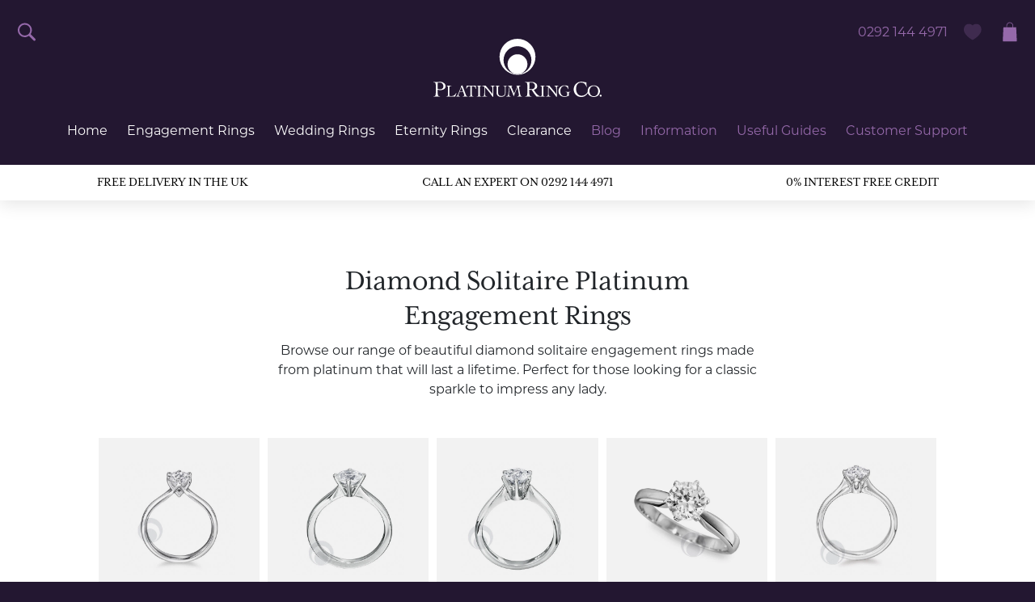

--- FILE ---
content_type: text/html; charset=utf-8
request_url: https://www.platinumringcompany.com/collections/diamond-solitaire-platinum-engagement-rings
body_size: 25827
content:
<!doctype html>
<html class="no-js supports-no-cookies" lang="en">
<head>
    <!--
    __  __           _        _             _      _                                          _                              _            
    |  \/  |         | |      | |           | |    (_)                                        | |                            (_)           
    | \  / | __ _  __| | ___  | |__  _   _  | |     _ _ __ ___   ___  __ _ _ __ ___  ___ _ __ | |_ __ _ _ __   __ _  ___ _ __ _ _ __   ___ 
    | |\/| |/ _` |/ _` |/ _ \ | '_ \| | | | | |    | | '_ ` _ \ / _ \/ _` | '__/ _ \/ _ \ '_ \| __/ _` | '_ \ / _` |/ _ \ '__| | '_ \ / _ \
    | |  | | (_| | (_| |  __/ | |_) | |_| | | |____| | | | | | |  __/ (_| | | |  __/  __/ | | | || (_| | | | | (_| |  __/ |  | | | | |  __/
    |_|  |_|\__,_|\__,_|\___| |_.__/ \__, | |______|_|_| |_| |_|\___|\__, |_|  \___|\___|_| |_|\__\__,_|_| |_|\__, |\___|_|  |_|_| |_|\___|
                                        __/ |                           __/ |                                    __/ |                       
                                    |___/                           |___/                                    |___/                        
    -->
    <meta charset="utf-8">
    <meta http-equiv="X-UA-Compatible" content="IE=edge">
    <meta name="viewport" content="width=device-width,initial-scale=1">
    <meta name="theme-color" content="">
    <link rel="canonical" href="https://www.platinumringcompany.com/collections/diamond-solitaire-platinum-engagement-rings">
	
    
<link rel="shortcut icon" href="//www.platinumringcompany.com/cdn/shop/files/favicon_fe57ff99-9e06-49fe-96c7-21c918004519_32x32.png?v=1613740608" type="image/png"><title>Solitaire Engagement Rings • Platinum Ring Company</title><meta name="description" content="Find the perfect ring for your fiancee-to-be. Browse the Platinum Ring Company for a beautiful selection of platinum diamond solitaire engagement rings. Save up to 50% off high street prices. 12 months Interest Free Credit available on all orders over £750. Free UK delivery and money back guarantee.">


<meta property="og:site_name" content="Platinum Ring Company">
<meta property="og:url" content="https://www.platinumringcompany.com/collections/diamond-solitaire-platinum-engagement-rings">
<meta property="og:title" content="Diamond Solitaire Platinum Engagement Rings">
<meta property="og:type" content="product.group">
<meta property="og:description" content="Find the perfect ring for your fiancee-to-be. Browse the Platinum Ring Company for a beautiful selection of platinum diamond solitaire engagement rings. Save up to 50% off high street prices. 12 months Interest Free Credit available on all orders over £750. Free UK delivery and money back guarantee."><meta property="og:image" content="http://www.platinumringcompany.com/cdn/shop/collections/Solitair.png?v=1560944216">
      <meta property="og:image:secure_url" content="https://www.platinumringcompany.com/cdn/shop/collections/Solitair.png?v=1560944216">
      <meta property="og:image:width" content="500">
      <meta property="og:image:height" content="300">
      <meta property="og:image:alt" content="Diamond Solitaire Platinum Engagement Rings">

<meta name="twitter:site" content="@platinumringco">
<meta name="twitter:card" content="summary_large_image">
<meta name="twitter:title" content="Diamond Solitaire Platinum Engagement Rings">
<meta name="twitter:description" content="Find the perfect ring for your fiancee-to-be. Browse the Platinum Ring Company for a beautiful selection of platinum diamond solitaire engagement rings. Save up to 50% off high street prices. 12 months Interest Free Credit available on all orders over £750. Free UK delivery and money back guarantee.">

    
<link type="text/css" href="//www.platinumringcompany.com/cdn/shop/t/3/assets/layout.theme.css?v=33694917485558841961637051086" rel="stylesheet"><link type="text/css" href="//www.platinumringcompany.com/cdn/shop/t/3/assets/layout.theme.styleLiquid.scss.css?v=75789508706063305271560871673" rel="stylesheet">
    

    <script>
        document.documentElement.className = document.documentElement.className.replace('no-js', '');

        window.theme = {
            strings: {
                addToCart: "Add to Bag",
                soldOut: "Sold Out",
                unavailable: "Unavailable",
                addToWishlist: "Add to Wishlist",
                addedToWishlist: "Added to Wishlist",
                inWishlist: "In Wishlist"
            },
            moneyFormat: "£{{amount}}",
            financeThreshold: "75000"
        };

        
    </script>

    
<script type="text/javascript" src="//www.platinumringcompany.com/cdn/shop/t/3/assets/vendors@layout.theme.js?v=168557977910993479241563295253" defer="defer"></script><script type="text/javascript" src="//www.platinumringcompany.com/cdn/shop/t/3/assets/layout.theme.js?v=44988052652441111481583861671" defer="defer"></script><link rel="prefetch" href="//www.platinumringcompany.com/cdn/shop/t/3/assets/template.blog.js?v=6572923715107102041563295198" as="script"><link rel="prefetch" href="//www.platinumringcompany.com/cdn/shop/t/3/assets/template.cart.js?v=129787516535109730601563295210" as="script"><script type="text/javascript" src="//www.platinumringcompany.com/cdn/shop/t/3/assets/vendors@template.collection@template.collection.type-list@template.index@template.page.profile-guide@template.product.js?v=62985040506247846211561047523" defer="defer"></script><script type="text/javascript" src="//www.platinumringcompany.com/cdn/shop/t/3/assets/template.collection.js?v=110670766101253521161563295197" defer="defer"></script><link rel="prefetch" href="//www.platinumringcompany.com/cdn/shop/t/3/assets/template.collection.type-list.js?v=21325484866842742401563295196" as="script"><link rel="prefetch" href="//www.platinumringcompany.com/cdn/shop/t/3/assets/vendors@template.gift_card.js?v=8638325846178382931563295260" as="script"><link rel="prefetch" href="//www.platinumringcompany.com/cdn/shop/t/3/assets/template.gift_card.js?v=94847574371013414731563295198" as="script"><link rel="prefetch" href="//www.platinumringcompany.com/cdn/shop/t/3/assets/template.index.js?v=93248488554152825041585568956" as="script"><link rel="prefetch" href="//www.platinumringcompany.com/cdn/shop/t/3/assets/template.page.blogs.js?v=183006039119335111111563295195" as="script"><link rel="prefetch" href="//www.platinumringcompany.com/cdn/shop/t/3/assets/template.page.faq.js?v=136505716302626416621563295201" as="script"><link rel="prefetch" href="//www.platinumringcompany.com/cdn/shop/t/3/assets/template.page.profile-guide.js?v=145890835485237192391563295203" as="script"><link rel="prefetch" href="//www.platinumringcompany.com/cdn/shop/t/3/assets/template.product.js?v=113807499799146346411585568992" as="script"><link rel="prefetch" href="//www.platinumringcompany.com/cdn/shop/t/3/assets/template.search.js?v=40665962038348395841563295224" as="script"><link rel="prefetch" href="//www.platinumringcompany.com/cdn/shop/t/3/assets/template.addresses.js?v=141881836060047166051563295195" as="script"><link rel="prefetch" href="//www.platinumringcompany.com/cdn/shop/t/3/assets/template.login.js?v=55109605072983067371563295202" as="script">

    <script>window.performance && window.performance.mark && window.performance.mark('shopify.content_for_header.start');</script><meta name="google-site-verification" content="dNnXeWxblVIFuMP6QXaFH7EZmr53zI_rvaz8TH_HOSU">
<meta id="shopify-digital-wallet" name="shopify-digital-wallet" content="/2742288445/digital_wallets/dialog">
<meta name="shopify-checkout-api-token" content="843403840dbab3e85f1d156ffa4cbfce">
<link rel="alternate" type="application/atom+xml" title="Feed" href="/collections/diamond-solitaire-platinum-engagement-rings.atom" />
<link rel="alternate" type="application/json+oembed" href="https://www.platinumringcompany.com/collections/diamond-solitaire-platinum-engagement-rings.oembed">
<script async="async" src="/checkouts/internal/preloads.js?locale=en-GB"></script>
<link rel="preconnect" href="https://shop.app" crossorigin="anonymous">
<script async="async" src="https://shop.app/checkouts/internal/preloads.js?locale=en-GB&shop_id=2742288445" crossorigin="anonymous"></script>
<script id="apple-pay-shop-capabilities" type="application/json">{"shopId":2742288445,"countryCode":"GB","currencyCode":"GBP","merchantCapabilities":["supports3DS"],"merchantId":"gid:\/\/shopify\/Shop\/2742288445","merchantName":"Platinum Ring Company","requiredBillingContactFields":["postalAddress","email"],"requiredShippingContactFields":["postalAddress","email"],"shippingType":"shipping","supportedNetworks":["visa","maestro","masterCard","discover","elo"],"total":{"type":"pending","label":"Platinum Ring Company","amount":"1.00"},"shopifyPaymentsEnabled":true,"supportsSubscriptions":true}</script>
<script id="shopify-features" type="application/json">{"accessToken":"843403840dbab3e85f1d156ffa4cbfce","betas":["rich-media-storefront-analytics"],"domain":"www.platinumringcompany.com","predictiveSearch":true,"shopId":2742288445,"locale":"en"}</script>
<script>var Shopify = Shopify || {};
Shopify.shop = "platinumringcompany.myshopify.com";
Shopify.locale = "en";
Shopify.currency = {"active":"GBP","rate":"1.0"};
Shopify.country = "GB";
Shopify.theme = {"name":"Platinum Ring Company 2019","id":73050619965,"schema_name":"LGT Starter","schema_version":"1.0.0","theme_store_id":null,"role":"main"};
Shopify.theme.handle = "null";
Shopify.theme.style = {"id":null,"handle":null};
Shopify.cdnHost = "www.platinumringcompany.com/cdn";
Shopify.routes = Shopify.routes || {};
Shopify.routes.root = "/";</script>
<script type="module">!function(o){(o.Shopify=o.Shopify||{}).modules=!0}(window);</script>
<script>!function(o){function n(){var o=[];function n(){o.push(Array.prototype.slice.apply(arguments))}return n.q=o,n}var t=o.Shopify=o.Shopify||{};t.loadFeatures=n(),t.autoloadFeatures=n()}(window);</script>
<script>
  window.ShopifyPay = window.ShopifyPay || {};
  window.ShopifyPay.apiHost = "shop.app\/pay";
  window.ShopifyPay.redirectState = null;
</script>
<script id="shop-js-analytics" type="application/json">{"pageType":"collection"}</script>
<script defer="defer" async type="module" src="//www.platinumringcompany.com/cdn/shopifycloud/shop-js/modules/v2/client.init-shop-cart-sync_IZsNAliE.en.esm.js"></script>
<script defer="defer" async type="module" src="//www.platinumringcompany.com/cdn/shopifycloud/shop-js/modules/v2/chunk.common_0OUaOowp.esm.js"></script>
<script type="module">
  await import("//www.platinumringcompany.com/cdn/shopifycloud/shop-js/modules/v2/client.init-shop-cart-sync_IZsNAliE.en.esm.js");
await import("//www.platinumringcompany.com/cdn/shopifycloud/shop-js/modules/v2/chunk.common_0OUaOowp.esm.js");

  window.Shopify.SignInWithShop?.initShopCartSync?.({"fedCMEnabled":true,"windoidEnabled":true});

</script>
<script>
  window.Shopify = window.Shopify || {};
  if (!window.Shopify.featureAssets) window.Shopify.featureAssets = {};
  window.Shopify.featureAssets['shop-js'] = {"shop-cart-sync":["modules/v2/client.shop-cart-sync_DLOhI_0X.en.esm.js","modules/v2/chunk.common_0OUaOowp.esm.js"],"init-fed-cm":["modules/v2/client.init-fed-cm_C6YtU0w6.en.esm.js","modules/v2/chunk.common_0OUaOowp.esm.js"],"shop-button":["modules/v2/client.shop-button_BCMx7GTG.en.esm.js","modules/v2/chunk.common_0OUaOowp.esm.js"],"shop-cash-offers":["modules/v2/client.shop-cash-offers_BT26qb5j.en.esm.js","modules/v2/chunk.common_0OUaOowp.esm.js","modules/v2/chunk.modal_CGo_dVj3.esm.js"],"init-windoid":["modules/v2/client.init-windoid_B9PkRMql.en.esm.js","modules/v2/chunk.common_0OUaOowp.esm.js"],"init-shop-email-lookup-coordinator":["modules/v2/client.init-shop-email-lookup-coordinator_DZkqjsbU.en.esm.js","modules/v2/chunk.common_0OUaOowp.esm.js"],"shop-toast-manager":["modules/v2/client.shop-toast-manager_Di2EnuM7.en.esm.js","modules/v2/chunk.common_0OUaOowp.esm.js"],"shop-login-button":["modules/v2/client.shop-login-button_BtqW_SIO.en.esm.js","modules/v2/chunk.common_0OUaOowp.esm.js","modules/v2/chunk.modal_CGo_dVj3.esm.js"],"avatar":["modules/v2/client.avatar_BTnouDA3.en.esm.js"],"pay-button":["modules/v2/client.pay-button_CWa-C9R1.en.esm.js","modules/v2/chunk.common_0OUaOowp.esm.js"],"init-shop-cart-sync":["modules/v2/client.init-shop-cart-sync_IZsNAliE.en.esm.js","modules/v2/chunk.common_0OUaOowp.esm.js"],"init-customer-accounts":["modules/v2/client.init-customer-accounts_DenGwJTU.en.esm.js","modules/v2/client.shop-login-button_BtqW_SIO.en.esm.js","modules/v2/chunk.common_0OUaOowp.esm.js","modules/v2/chunk.modal_CGo_dVj3.esm.js"],"init-shop-for-new-customer-accounts":["modules/v2/client.init-shop-for-new-customer-accounts_JdHXxpS9.en.esm.js","modules/v2/client.shop-login-button_BtqW_SIO.en.esm.js","modules/v2/chunk.common_0OUaOowp.esm.js","modules/v2/chunk.modal_CGo_dVj3.esm.js"],"init-customer-accounts-sign-up":["modules/v2/client.init-customer-accounts-sign-up_D6__K_p8.en.esm.js","modules/v2/client.shop-login-button_BtqW_SIO.en.esm.js","modules/v2/chunk.common_0OUaOowp.esm.js","modules/v2/chunk.modal_CGo_dVj3.esm.js"],"checkout-modal":["modules/v2/client.checkout-modal_C_ZQDY6s.en.esm.js","modules/v2/chunk.common_0OUaOowp.esm.js","modules/v2/chunk.modal_CGo_dVj3.esm.js"],"shop-follow-button":["modules/v2/client.shop-follow-button_XetIsj8l.en.esm.js","modules/v2/chunk.common_0OUaOowp.esm.js","modules/v2/chunk.modal_CGo_dVj3.esm.js"],"lead-capture":["modules/v2/client.lead-capture_DvA72MRN.en.esm.js","modules/v2/chunk.common_0OUaOowp.esm.js","modules/v2/chunk.modal_CGo_dVj3.esm.js"],"shop-login":["modules/v2/client.shop-login_ClXNxyh6.en.esm.js","modules/v2/chunk.common_0OUaOowp.esm.js","modules/v2/chunk.modal_CGo_dVj3.esm.js"],"payment-terms":["modules/v2/client.payment-terms_CNlwjfZz.en.esm.js","modules/v2/chunk.common_0OUaOowp.esm.js","modules/v2/chunk.modal_CGo_dVj3.esm.js"]};
</script>
<script>(function() {
  var isLoaded = false;
  function asyncLoad() {
    if (isLoaded) return;
    isLoaded = true;
    var urls = ["https:\/\/loox.io\/widget\/rp0l7yCmRf\/loox.1718475480818.js?shop=platinumringcompany.myshopify.com","https:\/\/s3.eu-west-1.amazonaws.com\/production-klarna-il-shopify-osm\/9c4c55b0c2d42727a4830a3552a3acc7011e4310\/platinumringcompany.myshopify.com-1746029504590.js?shop=platinumringcompany.myshopify.com"];
    for (var i = 0; i < urls.length; i++) {
      var s = document.createElement('script');
      s.type = 'text/javascript';
      s.async = true;
      s.src = urls[i];
      var x = document.getElementsByTagName('script')[0];
      x.parentNode.insertBefore(s, x);
    }
  };
  if(window.attachEvent) {
    window.attachEvent('onload', asyncLoad);
  } else {
    window.addEventListener('load', asyncLoad, false);
  }
})();</script>
<script id="__st">var __st={"a":2742288445,"offset":0,"reqid":"75446474-32b4-4e06-9cb6-66c4731a02a1-1768384130","pageurl":"www.platinumringcompany.com\/collections\/diamond-solitaire-platinum-engagement-rings","u":"18777d2fca32","p":"collection","rtyp":"collection","rid":135834468413};</script>
<script>window.ShopifyPaypalV4VisibilityTracking = true;</script>
<script id="captcha-bootstrap">!function(){'use strict';const t='contact',e='account',n='new_comment',o=[[t,t],['blogs',n],['comments',n],[t,'customer']],c=[[e,'customer_login'],[e,'guest_login'],[e,'recover_customer_password'],[e,'create_customer']],r=t=>t.map((([t,e])=>`form[action*='/${t}']:not([data-nocaptcha='true']) input[name='form_type'][value='${e}']`)).join(','),a=t=>()=>t?[...document.querySelectorAll(t)].map((t=>t.form)):[];function s(){const t=[...o],e=r(t);return a(e)}const i='password',u='form_key',d=['recaptcha-v3-token','g-recaptcha-response','h-captcha-response',i],f=()=>{try{return window.sessionStorage}catch{return}},m='__shopify_v',_=t=>t.elements[u];function p(t,e,n=!1){try{const o=window.sessionStorage,c=JSON.parse(o.getItem(e)),{data:r}=function(t){const{data:e,action:n}=t;return t[m]||n?{data:e,action:n}:{data:t,action:n}}(c);for(const[e,n]of Object.entries(r))t.elements[e]&&(t.elements[e].value=n);n&&o.removeItem(e)}catch(o){console.error('form repopulation failed',{error:o})}}const l='form_type',E='cptcha';function T(t){t.dataset[E]=!0}const w=window,h=w.document,L='Shopify',v='ce_forms',y='captcha';let A=!1;((t,e)=>{const n=(g='f06e6c50-85a8-45c8-87d0-21a2b65856fe',I='https://cdn.shopify.com/shopifycloud/storefront-forms-hcaptcha/ce_storefront_forms_captcha_hcaptcha.v1.5.2.iife.js',D={infoText:'Protected by hCaptcha',privacyText:'Privacy',termsText:'Terms'},(t,e,n)=>{const o=w[L][v],c=o.bindForm;if(c)return c(t,g,e,D).then(n);var r;o.q.push([[t,g,e,D],n]),r=I,A||(h.body.append(Object.assign(h.createElement('script'),{id:'captcha-provider',async:!0,src:r})),A=!0)});var g,I,D;w[L]=w[L]||{},w[L][v]=w[L][v]||{},w[L][v].q=[],w[L][y]=w[L][y]||{},w[L][y].protect=function(t,e){n(t,void 0,e),T(t)},Object.freeze(w[L][y]),function(t,e,n,w,h,L){const[v,y,A,g]=function(t,e,n){const i=e?o:[],u=t?c:[],d=[...i,...u],f=r(d),m=r(i),_=r(d.filter((([t,e])=>n.includes(e))));return[a(f),a(m),a(_),s()]}(w,h,L),I=t=>{const e=t.target;return e instanceof HTMLFormElement?e:e&&e.form},D=t=>v().includes(t);t.addEventListener('submit',(t=>{const e=I(t);if(!e)return;const n=D(e)&&!e.dataset.hcaptchaBound&&!e.dataset.recaptchaBound,o=_(e),c=g().includes(e)&&(!o||!o.value);(n||c)&&t.preventDefault(),c&&!n&&(function(t){try{if(!f())return;!function(t){const e=f();if(!e)return;const n=_(t);if(!n)return;const o=n.value;o&&e.removeItem(o)}(t);const e=Array.from(Array(32),(()=>Math.random().toString(36)[2])).join('');!function(t,e){_(t)||t.append(Object.assign(document.createElement('input'),{type:'hidden',name:u})),t.elements[u].value=e}(t,e),function(t,e){const n=f();if(!n)return;const o=[...t.querySelectorAll(`input[type='${i}']`)].map((({name:t})=>t)),c=[...d,...o],r={};for(const[a,s]of new FormData(t).entries())c.includes(a)||(r[a]=s);n.setItem(e,JSON.stringify({[m]:1,action:t.action,data:r}))}(t,e)}catch(e){console.error('failed to persist form',e)}}(e),e.submit())}));const S=(t,e)=>{t&&!t.dataset[E]&&(n(t,e.some((e=>e===t))),T(t))};for(const o of['focusin','change'])t.addEventListener(o,(t=>{const e=I(t);D(e)&&S(e,y())}));const B=e.get('form_key'),M=e.get(l),P=B&&M;t.addEventListener('DOMContentLoaded',(()=>{const t=y();if(P)for(const e of t)e.elements[l].value===M&&p(e,B);[...new Set([...A(),...v().filter((t=>'true'===t.dataset.shopifyCaptcha))])].forEach((e=>S(e,t)))}))}(h,new URLSearchParams(w.location.search),n,t,e,['guest_login'])})(!0,!0)}();</script>
<script integrity="sha256-4kQ18oKyAcykRKYeNunJcIwy7WH5gtpwJnB7kiuLZ1E=" data-source-attribution="shopify.loadfeatures" defer="defer" src="//www.platinumringcompany.com/cdn/shopifycloud/storefront/assets/storefront/load_feature-a0a9edcb.js" crossorigin="anonymous"></script>
<script crossorigin="anonymous" defer="defer" src="//www.platinumringcompany.com/cdn/shopifycloud/storefront/assets/shopify_pay/storefront-65b4c6d7.js?v=20250812"></script>
<script data-source-attribution="shopify.dynamic_checkout.dynamic.init">var Shopify=Shopify||{};Shopify.PaymentButton=Shopify.PaymentButton||{isStorefrontPortableWallets:!0,init:function(){window.Shopify.PaymentButton.init=function(){};var t=document.createElement("script");t.src="https://www.platinumringcompany.com/cdn/shopifycloud/portable-wallets/latest/portable-wallets.en.js",t.type="module",document.head.appendChild(t)}};
</script>
<script data-source-attribution="shopify.dynamic_checkout.buyer_consent">
  function portableWalletsHideBuyerConsent(e){var t=document.getElementById("shopify-buyer-consent"),n=document.getElementById("shopify-subscription-policy-button");t&&n&&(t.classList.add("hidden"),t.setAttribute("aria-hidden","true"),n.removeEventListener("click",e))}function portableWalletsShowBuyerConsent(e){var t=document.getElementById("shopify-buyer-consent"),n=document.getElementById("shopify-subscription-policy-button");t&&n&&(t.classList.remove("hidden"),t.removeAttribute("aria-hidden"),n.addEventListener("click",e))}window.Shopify?.PaymentButton&&(window.Shopify.PaymentButton.hideBuyerConsent=portableWalletsHideBuyerConsent,window.Shopify.PaymentButton.showBuyerConsent=portableWalletsShowBuyerConsent);
</script>
<script data-source-attribution="shopify.dynamic_checkout.cart.bootstrap">document.addEventListener("DOMContentLoaded",(function(){function t(){return document.querySelector("shopify-accelerated-checkout-cart, shopify-accelerated-checkout")}if(t())Shopify.PaymentButton.init();else{new MutationObserver((function(e,n){t()&&(Shopify.PaymentButton.init(),n.disconnect())})).observe(document.body,{childList:!0,subtree:!0})}}));
</script>
<link id="shopify-accelerated-checkout-styles" rel="stylesheet" media="screen" href="https://www.platinumringcompany.com/cdn/shopifycloud/portable-wallets/latest/accelerated-checkout-backwards-compat.css" crossorigin="anonymous">
<style id="shopify-accelerated-checkout-cart">
        #shopify-buyer-consent {
  margin-top: 1em;
  display: inline-block;
  width: 100%;
}

#shopify-buyer-consent.hidden {
  display: none;
}

#shopify-subscription-policy-button {
  background: none;
  border: none;
  padding: 0;
  text-decoration: underline;
  font-size: inherit;
  cursor: pointer;
}

#shopify-subscription-policy-button::before {
  box-shadow: none;
}

      </style>

<script>window.performance && window.performance.mark && window.performance.mark('shopify.content_for_header.end');</script>

    <script src="//www.platinumringcompany.com/cdn/shop/t/3/assets/lazysizes.js?v=138555281627097408061560871648"></script>
    <script src="//www.platinumringcompany.com/cdn/shop/t/3/assets/rias.js?v=158902310410423479631560871651"></script>
<!-- BEGIN app block: shopify://apps/klaviyo-email-marketing-sms/blocks/klaviyo-onsite-embed/2632fe16-c075-4321-a88b-50b567f42507 -->












  <script async src="https://static.klaviyo.com/onsite/js/TiLyM9/klaviyo.js?company_id=TiLyM9"></script>
  <script>!function(){if(!window.klaviyo){window._klOnsite=window._klOnsite||[];try{window.klaviyo=new Proxy({},{get:function(n,i){return"push"===i?function(){var n;(n=window._klOnsite).push.apply(n,arguments)}:function(){for(var n=arguments.length,o=new Array(n),w=0;w<n;w++)o[w]=arguments[w];var t="function"==typeof o[o.length-1]?o.pop():void 0,e=new Promise((function(n){window._klOnsite.push([i].concat(o,[function(i){t&&t(i),n(i)}]))}));return e}}})}catch(n){window.klaviyo=window.klaviyo||[],window.klaviyo.push=function(){var n;(n=window._klOnsite).push.apply(n,arguments)}}}}();</script>

  




  <script>
    window.klaviyoReviewsProductDesignMode = false
  </script>







<!-- END app block --><link href="https://monorail-edge.shopifysvc.com" rel="dns-prefetch">
<script>(function(){if ("sendBeacon" in navigator && "performance" in window) {try {var session_token_from_headers = performance.getEntriesByType('navigation')[0].serverTiming.find(x => x.name == '_s').description;} catch {var session_token_from_headers = undefined;}var session_cookie_matches = document.cookie.match(/_shopify_s=([^;]*)/);var session_token_from_cookie = session_cookie_matches && session_cookie_matches.length === 2 ? session_cookie_matches[1] : "";var session_token = session_token_from_headers || session_token_from_cookie || "";function handle_abandonment_event(e) {var entries = performance.getEntries().filter(function(entry) {return /monorail-edge.shopifysvc.com/.test(entry.name);});if (!window.abandonment_tracked && entries.length === 0) {window.abandonment_tracked = true;var currentMs = Date.now();var navigation_start = performance.timing.navigationStart;var payload = {shop_id: 2742288445,url: window.location.href,navigation_start,duration: currentMs - navigation_start,session_token,page_type: "collection"};window.navigator.sendBeacon("https://monorail-edge.shopifysvc.com/v1/produce", JSON.stringify({schema_id: "online_store_buyer_site_abandonment/1.1",payload: payload,metadata: {event_created_at_ms: currentMs,event_sent_at_ms: currentMs}}));}}window.addEventListener('pagehide', handle_abandonment_event);}}());</script>
<script id="web-pixels-manager-setup">(function e(e,d,r,n,o){if(void 0===o&&(o={}),!Boolean(null===(a=null===(i=window.Shopify)||void 0===i?void 0:i.analytics)||void 0===a?void 0:a.replayQueue)){var i,a;window.Shopify=window.Shopify||{};var t=window.Shopify;t.analytics=t.analytics||{};var s=t.analytics;s.replayQueue=[],s.publish=function(e,d,r){return s.replayQueue.push([e,d,r]),!0};try{self.performance.mark("wpm:start")}catch(e){}var l=function(){var e={modern:/Edge?\/(1{2}[4-9]|1[2-9]\d|[2-9]\d{2}|\d{4,})\.\d+(\.\d+|)|Firefox\/(1{2}[4-9]|1[2-9]\d|[2-9]\d{2}|\d{4,})\.\d+(\.\d+|)|Chrom(ium|e)\/(9{2}|\d{3,})\.\d+(\.\d+|)|(Maci|X1{2}).+ Version\/(15\.\d+|(1[6-9]|[2-9]\d|\d{3,})\.\d+)([,.]\d+|)( \(\w+\)|)( Mobile\/\w+|) Safari\/|Chrome.+OPR\/(9{2}|\d{3,})\.\d+\.\d+|(CPU[ +]OS|iPhone[ +]OS|CPU[ +]iPhone|CPU IPhone OS|CPU iPad OS)[ +]+(15[._]\d+|(1[6-9]|[2-9]\d|\d{3,})[._]\d+)([._]\d+|)|Android:?[ /-](13[3-9]|1[4-9]\d|[2-9]\d{2}|\d{4,})(\.\d+|)(\.\d+|)|Android.+Firefox\/(13[5-9]|1[4-9]\d|[2-9]\d{2}|\d{4,})\.\d+(\.\d+|)|Android.+Chrom(ium|e)\/(13[3-9]|1[4-9]\d|[2-9]\d{2}|\d{4,})\.\d+(\.\d+|)|SamsungBrowser\/([2-9]\d|\d{3,})\.\d+/,legacy:/Edge?\/(1[6-9]|[2-9]\d|\d{3,})\.\d+(\.\d+|)|Firefox\/(5[4-9]|[6-9]\d|\d{3,})\.\d+(\.\d+|)|Chrom(ium|e)\/(5[1-9]|[6-9]\d|\d{3,})\.\d+(\.\d+|)([\d.]+$|.*Safari\/(?![\d.]+ Edge\/[\d.]+$))|(Maci|X1{2}).+ Version\/(10\.\d+|(1[1-9]|[2-9]\d|\d{3,})\.\d+)([,.]\d+|)( \(\w+\)|)( Mobile\/\w+|) Safari\/|Chrome.+OPR\/(3[89]|[4-9]\d|\d{3,})\.\d+\.\d+|(CPU[ +]OS|iPhone[ +]OS|CPU[ +]iPhone|CPU IPhone OS|CPU iPad OS)[ +]+(10[._]\d+|(1[1-9]|[2-9]\d|\d{3,})[._]\d+)([._]\d+|)|Android:?[ /-](13[3-9]|1[4-9]\d|[2-9]\d{2}|\d{4,})(\.\d+|)(\.\d+|)|Mobile Safari.+OPR\/([89]\d|\d{3,})\.\d+\.\d+|Android.+Firefox\/(13[5-9]|1[4-9]\d|[2-9]\d{2}|\d{4,})\.\d+(\.\d+|)|Android.+Chrom(ium|e)\/(13[3-9]|1[4-9]\d|[2-9]\d{2}|\d{4,})\.\d+(\.\d+|)|Android.+(UC? ?Browser|UCWEB|U3)[ /]?(15\.([5-9]|\d{2,})|(1[6-9]|[2-9]\d|\d{3,})\.\d+)\.\d+|SamsungBrowser\/(5\.\d+|([6-9]|\d{2,})\.\d+)|Android.+MQ{2}Browser\/(14(\.(9|\d{2,})|)|(1[5-9]|[2-9]\d|\d{3,})(\.\d+|))(\.\d+|)|K[Aa][Ii]OS\/(3\.\d+|([4-9]|\d{2,})\.\d+)(\.\d+|)/},d=e.modern,r=e.legacy,n=navigator.userAgent;return n.match(d)?"modern":n.match(r)?"legacy":"unknown"}(),u="modern"===l?"modern":"legacy",c=(null!=n?n:{modern:"",legacy:""})[u],f=function(e){return[e.baseUrl,"/wpm","/b",e.hashVersion,"modern"===e.buildTarget?"m":"l",".js"].join("")}({baseUrl:d,hashVersion:r,buildTarget:u}),m=function(e){var d=e.version,r=e.bundleTarget,n=e.surface,o=e.pageUrl,i=e.monorailEndpoint;return{emit:function(e){var a=e.status,t=e.errorMsg,s=(new Date).getTime(),l=JSON.stringify({metadata:{event_sent_at_ms:s},events:[{schema_id:"web_pixels_manager_load/3.1",payload:{version:d,bundle_target:r,page_url:o,status:a,surface:n,error_msg:t},metadata:{event_created_at_ms:s}}]});if(!i)return console&&console.warn&&console.warn("[Web Pixels Manager] No Monorail endpoint provided, skipping logging."),!1;try{return self.navigator.sendBeacon.bind(self.navigator)(i,l)}catch(e){}var u=new XMLHttpRequest;try{return u.open("POST",i,!0),u.setRequestHeader("Content-Type","text/plain"),u.send(l),!0}catch(e){return console&&console.warn&&console.warn("[Web Pixels Manager] Got an unhandled error while logging to Monorail."),!1}}}}({version:r,bundleTarget:l,surface:e.surface,pageUrl:self.location.href,monorailEndpoint:e.monorailEndpoint});try{o.browserTarget=l,function(e){var d=e.src,r=e.async,n=void 0===r||r,o=e.onload,i=e.onerror,a=e.sri,t=e.scriptDataAttributes,s=void 0===t?{}:t,l=document.createElement("script"),u=document.querySelector("head"),c=document.querySelector("body");if(l.async=n,l.src=d,a&&(l.integrity=a,l.crossOrigin="anonymous"),s)for(var f in s)if(Object.prototype.hasOwnProperty.call(s,f))try{l.dataset[f]=s[f]}catch(e){}if(o&&l.addEventListener("load",o),i&&l.addEventListener("error",i),u)u.appendChild(l);else{if(!c)throw new Error("Did not find a head or body element to append the script");c.appendChild(l)}}({src:f,async:!0,onload:function(){if(!function(){var e,d;return Boolean(null===(d=null===(e=window.Shopify)||void 0===e?void 0:e.analytics)||void 0===d?void 0:d.initialized)}()){var d=window.webPixelsManager.init(e)||void 0;if(d){var r=window.Shopify.analytics;r.replayQueue.forEach((function(e){var r=e[0],n=e[1],o=e[2];d.publishCustomEvent(r,n,o)})),r.replayQueue=[],r.publish=d.publishCustomEvent,r.visitor=d.visitor,r.initialized=!0}}},onerror:function(){return m.emit({status:"failed",errorMsg:"".concat(f," has failed to load")})},sri:function(e){var d=/^sha384-[A-Za-z0-9+/=]+$/;return"string"==typeof e&&d.test(e)}(c)?c:"",scriptDataAttributes:o}),m.emit({status:"loading"})}catch(e){m.emit({status:"failed",errorMsg:(null==e?void 0:e.message)||"Unknown error"})}}})({shopId: 2742288445,storefrontBaseUrl: "https://www.platinumringcompany.com",extensionsBaseUrl: "https://extensions.shopifycdn.com/cdn/shopifycloud/web-pixels-manager",monorailEndpoint: "https://monorail-edge.shopifysvc.com/unstable/produce_batch",surface: "storefront-renderer",enabledBetaFlags: ["2dca8a86","a0d5f9d2"],webPixelsConfigList: [{"id":"2539880822","configuration":"{\"accountID\":\"TiLyM9\",\"webPixelConfig\":\"eyJlbmFibGVBZGRlZFRvQ2FydEV2ZW50cyI6IHRydWV9\"}","eventPayloadVersion":"v1","runtimeContext":"STRICT","scriptVersion":"524f6c1ee37bacdca7657a665bdca589","type":"APP","apiClientId":123074,"privacyPurposes":["ANALYTICS","MARKETING"],"dataSharingAdjustments":{"protectedCustomerApprovalScopes":["read_customer_address","read_customer_email","read_customer_name","read_customer_personal_data","read_customer_phone"]}},{"id":"997294454","configuration":"{\"config\":\"{\\\"pixel_id\\\":\\\"G-37QSTT78MB\\\",\\\"target_country\\\":\\\"GB\\\",\\\"gtag_events\\\":[{\\\"type\\\":\\\"search\\\",\\\"action_label\\\":[\\\"G-37QSTT78MB\\\",\\\"AW-982413420\\\/mvg8COztvdABEOzgudQD\\\"]},{\\\"type\\\":\\\"begin_checkout\\\",\\\"action_label\\\":[\\\"G-37QSTT78MB\\\",\\\"AW-982413420\\\/YRoTCOntvdABEOzgudQD\\\"]},{\\\"type\\\":\\\"view_item\\\",\\\"action_label\\\":[\\\"G-37QSTT78MB\\\",\\\"AW-982413420\\\/ok6iCOPtvdABEOzgudQD\\\",\\\"MC-BRPLDFFRWR\\\"]},{\\\"type\\\":\\\"purchase\\\",\\\"action_label\\\":[\\\"G-37QSTT78MB\\\",\\\"AW-982413420\\\/08aWCODtvdABEOzgudQD\\\",\\\"MC-BRPLDFFRWR\\\"]},{\\\"type\\\":\\\"page_view\\\",\\\"action_label\\\":[\\\"G-37QSTT78MB\\\",\\\"AW-982413420\\\/2Sx1CN3tvdABEOzgudQD\\\",\\\"MC-BRPLDFFRWR\\\"]},{\\\"type\\\":\\\"add_payment_info\\\",\\\"action_label\\\":[\\\"G-37QSTT78MB\\\",\\\"AW-982413420\\\/kTCWCO_tvdABEOzgudQD\\\"]},{\\\"type\\\":\\\"add_to_cart\\\",\\\"action_label\\\":[\\\"G-37QSTT78MB\\\",\\\"AW-982413420\\\/j9DECObtvdABEOzgudQD\\\"]}],\\\"enable_monitoring_mode\\\":false}\"}","eventPayloadVersion":"v1","runtimeContext":"OPEN","scriptVersion":"b2a88bafab3e21179ed38636efcd8a93","type":"APP","apiClientId":1780363,"privacyPurposes":[],"dataSharingAdjustments":{"protectedCustomerApprovalScopes":["read_customer_address","read_customer_email","read_customer_name","read_customer_personal_data","read_customer_phone"]}},{"id":"44269629","configuration":"{\"tagID\":\"2614483046905\"}","eventPayloadVersion":"v1","runtimeContext":"STRICT","scriptVersion":"18031546ee651571ed29edbe71a3550b","type":"APP","apiClientId":3009811,"privacyPurposes":["ANALYTICS","MARKETING","SALE_OF_DATA"],"dataSharingAdjustments":{"protectedCustomerApprovalScopes":["read_customer_address","read_customer_email","read_customer_name","read_customer_personal_data","read_customer_phone"]}},{"id":"shopify-app-pixel","configuration":"{}","eventPayloadVersion":"v1","runtimeContext":"STRICT","scriptVersion":"0450","apiClientId":"shopify-pixel","type":"APP","privacyPurposes":["ANALYTICS","MARKETING"]},{"id":"shopify-custom-pixel","eventPayloadVersion":"v1","runtimeContext":"LAX","scriptVersion":"0450","apiClientId":"shopify-pixel","type":"CUSTOM","privacyPurposes":["ANALYTICS","MARKETING"]}],isMerchantRequest: false,initData: {"shop":{"name":"Platinum Ring Company","paymentSettings":{"currencyCode":"GBP"},"myshopifyDomain":"platinumringcompany.myshopify.com","countryCode":"GB","storefrontUrl":"https:\/\/www.platinumringcompany.com"},"customer":null,"cart":null,"checkout":null,"productVariants":[],"purchasingCompany":null},},"https://www.platinumringcompany.com/cdn","7cecd0b6w90c54c6cpe92089d5m57a67346",{"modern":"","legacy":""},{"shopId":"2742288445","storefrontBaseUrl":"https:\/\/www.platinumringcompany.com","extensionBaseUrl":"https:\/\/extensions.shopifycdn.com\/cdn\/shopifycloud\/web-pixels-manager","surface":"storefront-renderer","enabledBetaFlags":"[\"2dca8a86\", \"a0d5f9d2\"]","isMerchantRequest":"false","hashVersion":"7cecd0b6w90c54c6cpe92089d5m57a67346","publish":"custom","events":"[[\"page_viewed\",{}],[\"collection_viewed\",{\"collection\":{\"id\":\"135834468413\",\"title\":\"Diamond Solitaire Platinum Engagement Rings\",\"productVariants\":[{\"price\":{\"amount\":1650.0,\"currencyCode\":\"GBP\"},\"product\":{\"title\":\"Diamond Platinum Engagement Ring\",\"vendor\":\"Platinum Ring Company\",\"id\":\"1794564653117\",\"untranslatedTitle\":\"Diamond Platinum Engagement Ring\",\"url\":\"\/products\/prc02dc\",\"type\":\"Engagement Rings\"},\"id\":\"13879061119037\",\"image\":{\"src\":\"\/\/www.platinumringcompany.com\/cdn\/shop\/products\/PRC02DC_L_8ab8d745-075f-437e-a4c6-9dcd8fff6d1b.jpg?v=1548351300\"},\"sku\":\"PRC02DC-25\",\"title\":\"0.25 carats \/ G-Q\",\"untranslatedTitle\":\"0.25 carats \/ G-Q\"},{\"price\":{\"amount\":1650.0,\"currencyCode\":\"GBP\"},\"product\":{\"title\":\"Diamond Platinum Engagement Ring\",\"vendor\":\"Platinum Ring Company\",\"id\":\"1794564849725\",\"untranslatedTitle\":\"Diamond Platinum Engagement Ring\",\"url\":\"\/products\/prc04dc\",\"type\":\"Engagement Rings\"},\"id\":\"13879062822973\",\"image\":{\"src\":\"\/\/www.platinumringcompany.com\/cdn\/shop\/products\/PRC04DC_L_b622f3cb-e004-4daa-a46f-948e53febaa4.jpg?v=1564399541\"},\"sku\":\"PRC04DC-25\",\"title\":\"0.25 carats \/ G-U\",\"untranslatedTitle\":\"0.25 carats \/ G-U\"},{\"price\":{\"amount\":1650.0,\"currencyCode\":\"GBP\"},\"product\":{\"title\":\"Diamond Platinum Engagement Ring\",\"vendor\":\"Platinum Ring Company\",\"id\":\"1794564948029\",\"untranslatedTitle\":\"Diamond Platinum Engagement Ring\",\"url\":\"\/products\/prc05dc\",\"type\":\"Engagement Rings\"},\"id\":\"13879063642173\",\"image\":{\"src\":\"\/\/www.platinumringcompany.com\/cdn\/shop\/products\/PRC05DC_L_9cf5a8a0-6409-4d4c-b517-7c2269357d30.jpg?v=1564400645\"},\"sku\":\"PRC05DC-25\",\"title\":\"0.25 carats \/ G-U\",\"untranslatedTitle\":\"0.25 carats \/ G-U\"},{\"price\":{\"amount\":1650.0,\"currencyCode\":\"GBP\"},\"product\":{\"title\":\"Diamond Platinum Engagement Ring\",\"vendor\":\"Platinum Ring Company\",\"id\":\"1794565079101\",\"untranslatedTitle\":\"Diamond Platinum Engagement Ring\",\"url\":\"\/products\/prc06dc\",\"type\":\"Engagement Rings\"},\"id\":\"13879064756285\",\"image\":{\"src\":\"\/\/www.platinumringcompany.com\/cdn\/shop\/products\/PRC06DC_1.jpg?v=1564400916\"},\"sku\":\"PRC06DC-25\",\"title\":\"0.25 carats \/ G-U\",\"untranslatedTitle\":\"0.25 carats \/ G-U\"},{\"price\":{\"amount\":1650.0,\"currencyCode\":\"GBP\"},\"product\":{\"title\":\"Diamond Platinum Engagement Ring\",\"vendor\":\"Platinum Ring Company\",\"id\":\"1794565275709\",\"untranslatedTitle\":\"Diamond Platinum Engagement Ring\",\"url\":\"\/products\/prc07dc\",\"type\":\"Engagement Rings\"},\"id\":\"13879065641021\",\"image\":{\"src\":\"\/\/www.platinumringcompany.com\/cdn\/shop\/products\/PRC07DC_L.jpg?v=1564401178\"},\"sku\":\"PRC07DC-25\",\"title\":\"0.25 carats \/ G-U\",\"untranslatedTitle\":\"0.25 carats \/ G-U\"},{\"price\":{\"amount\":1650.0,\"currencyCode\":\"GBP\"},\"product\":{\"title\":\"Diamond Platinum Engagement Ring\",\"vendor\":\"Platinum Ring Company\",\"id\":\"1794565374013\",\"untranslatedTitle\":\"Diamond Platinum Engagement Ring\",\"url\":\"\/products\/prc09dc\",\"type\":\"Engagement Rings\"},\"id\":\"13879067017277\",\"image\":{\"src\":\"\/\/www.platinumringcompany.com\/cdn\/shop\/products\/PRC09DC_L_2b56abfa-072c-49a7-8c8c-058493849adb.jpg?v=1564401588\"},\"sku\":\"PRC09DC-25\",\"title\":\"0.25 carats \/ G-U\",\"untranslatedTitle\":\"0.25 carats \/ G-U\"},{\"price\":{\"amount\":1650.0,\"currencyCode\":\"GBP\"},\"product\":{\"title\":\"Diamond Platinum Engagement Ring\",\"vendor\":\"Platinum Ring Company\",\"id\":\"1794565472317\",\"untranslatedTitle\":\"Diamond Platinum Engagement Ring\",\"url\":\"\/products\/prc010dc\",\"type\":\"Engagement Rings\"},\"id\":\"13879067639869\",\"image\":{\"src\":\"\/\/www.platinumringcompany.com\/cdn\/shop\/products\/PRC010DC_L.jpg?v=1564401938\"},\"sku\":\"PRC010DC-25\",\"title\":\"0.25 carats \/ G-U\",\"untranslatedTitle\":\"0.25 carats \/ G-U\"},{\"price\":{\"amount\":1650.0,\"currencyCode\":\"GBP\"},\"product\":{\"title\":\"Diamond Platinum Engagement Ring\",\"vendor\":\"Platinum Ring Company\",\"id\":\"1794565505085\",\"untranslatedTitle\":\"Diamond Platinum Engagement Ring\",\"url\":\"\/products\/prc011dc\",\"type\":\"Engagement Rings\"},\"id\":\"13879068262461\",\"image\":{\"src\":\"\/\/www.platinumringcompany.com\/cdn\/shop\/products\/PRC011DC_L.jpg?v=1564405635\"},\"sku\":\"PRC011DC-25\",\"title\":\"0.25 carats \/ G-U\",\"untranslatedTitle\":\"0.25 carats \/ G-U\"},{\"price\":{\"amount\":1650.0,\"currencyCode\":\"GBP\"},\"product\":{\"title\":\"Diamond Platinum Engagement Ring\",\"vendor\":\"Platinum Ring Company\",\"id\":\"1794565537853\",\"untranslatedTitle\":\"Diamond Platinum Engagement Ring\",\"url\":\"\/products\/prc012dc\",\"type\":\"Engagement Rings\"},\"id\":\"13879068852285\",\"image\":{\"src\":\"\/\/www.platinumringcompany.com\/cdn\/shop\/products\/PRC012DC_L.jpg?v=1564405889\"},\"sku\":\"PRC012DC-25\",\"title\":\"0.25 carats \/ G-U\",\"untranslatedTitle\":\"0.25 carats \/ G-U\"},{\"price\":{\"amount\":1650.0,\"currencyCode\":\"GBP\"},\"product\":{\"title\":\"Diamond Platinum Engagement Ring\",\"vendor\":\"Platinum Ring Company\",\"id\":\"1794565734461\",\"untranslatedTitle\":\"Diamond Platinum Engagement Ring\",\"url\":\"\/products\/prc013dc\",\"type\":\"Engagement Rings\"},\"id\":\"13879069769789\",\"image\":{\"src\":\"\/\/www.platinumringcompany.com\/cdn\/shop\/products\/PRC013DC_L.jpg?v=1564406057\"},\"sku\":\"PRC013DC-25\",\"title\":\"0.25 carats \/ G-U\",\"untranslatedTitle\":\"0.25 carats \/ G-U\"},{\"price\":{\"amount\":1650.0,\"currencyCode\":\"GBP\"},\"product\":{\"title\":\"Diamond Platinum Engagement Ring\",\"vendor\":\"Platinum Ring Company\",\"id\":\"1794566160445\",\"untranslatedTitle\":\"Diamond Platinum Engagement Ring\",\"url\":\"\/products\/prc016dc\",\"type\":\"Engagement Rings\"},\"id\":\"13879072423997\",\"image\":{\"src\":\"\/\/www.platinumringcompany.com\/cdn\/shop\/products\/PRC016DC_L.jpg?v=1564409389\"},\"sku\":\"PRC016DC-25\",\"title\":\"0.25 carats \/ G-U\",\"untranslatedTitle\":\"0.25 carats \/ G-U\"},{\"price\":{\"amount\":1650.0,\"currencyCode\":\"GBP\"},\"product\":{\"title\":\"Diamond Platinum Engagement Ring\",\"vendor\":\"Platinum Ring Company\",\"id\":\"1794566225981\",\"untranslatedTitle\":\"Diamond Platinum Engagement Ring\",\"url\":\"\/products\/prc017dc\",\"type\":\"Engagement Rings\"},\"id\":\"13879074455613\",\"image\":{\"src\":\"\/\/www.platinumringcompany.com\/cdn\/shop\/products\/PRC017DC_L.jpg?v=1548351441\"},\"sku\":\"PRC017DC-25\",\"title\":\"0.25 carats \/ G-U\",\"untranslatedTitle\":\"0.25 carats \/ G-U\"},{\"price\":{\"amount\":1650.0,\"currencyCode\":\"GBP\"},\"product\":{\"title\":\"Diamond Platinum Engagement Ring\",\"vendor\":\"Platinum Ring Company\",\"id\":\"1794567143485\",\"untranslatedTitle\":\"Diamond Platinum Engagement Ring\",\"url\":\"\/products\/prc019dc\",\"type\":\"Engagement Rings\"},\"id\":\"13879076487229\",\"image\":{\"src\":\"\/\/www.platinumringcompany.com\/cdn\/shop\/products\/PRC019DC_L.jpg?v=1564410291\"},\"sku\":\"PRC019DC-25\",\"title\":\"0.25 carats \/ G-U\",\"untranslatedTitle\":\"0.25 carats \/ G-U\"},{\"price\":{\"amount\":1650.0,\"currencyCode\":\"GBP\"},\"product\":{\"title\":\"Diamond Platinum Engagement Ring\",\"vendor\":\"Platinum Ring Company\",\"id\":\"1794567635005\",\"untranslatedTitle\":\"Diamond Platinum Engagement Ring\",\"url\":\"\/products\/prc022dc\",\"type\":\"Engagement Rings\"},\"id\":\"13879078158397\",\"image\":{\"src\":\"\/\/www.platinumringcompany.com\/cdn\/shop\/products\/PRC022DC_L.jpg?v=1564414997\"},\"sku\":\"PRC022DC-25\",\"title\":\"0.25 carats \/ G-U\",\"untranslatedTitle\":\"0.25 carats \/ G-U\"},{\"price\":{\"amount\":1650.0,\"currencyCode\":\"GBP\"},\"product\":{\"title\":\"Diamond Platinum Engagement Ring\",\"vendor\":\"Platinum Ring Company\",\"id\":\"1794567897149\",\"untranslatedTitle\":\"Diamond Platinum Engagement Ring\",\"url\":\"\/products\/prc024dc\",\"type\":\"Engagement Rings\"},\"id\":\"13879079206973\",\"image\":{\"src\":\"\/\/www.platinumringcompany.com\/cdn\/shop\/products\/PRC024DC_L.jpg?v=1564477166\"},\"sku\":\"PRC024DC-25\",\"title\":\"0.25 carats \/ G-U\",\"untranslatedTitle\":\"0.25 carats \/ G-U\"},{\"price\":{\"amount\":1650.0,\"currencyCode\":\"GBP\"},\"product\":{\"title\":\"Diamond Platinum Engagement Ring\",\"vendor\":\"Platinum Ring Company\",\"id\":\"1794567962685\",\"untranslatedTitle\":\"Diamond Platinum Engagement Ring\",\"url\":\"\/products\/prc025dc\",\"type\":\"Engagement Rings\"},\"id\":\"13879079796797\",\"image\":{\"src\":\"\/\/www.platinumringcompany.com\/cdn\/shop\/products\/PRC025DC_L.jpg?v=1564477532\"},\"sku\":\"PRC025DC-25\",\"title\":\"0.25 carats \/ G-U\",\"untranslatedTitle\":\"0.25 carats \/ G-U\"},{\"price\":{\"amount\":1650.0,\"currencyCode\":\"GBP\"},\"product\":{\"title\":\"Diamond Platinum Engagement Ring\",\"vendor\":\"Platinum Ring Company\",\"id\":\"1794568028221\",\"untranslatedTitle\":\"Diamond Platinum Engagement Ring\",\"url\":\"\/products\/prc026dc\",\"type\":\"Engagement Rings\"},\"id\":\"13879080353853\",\"image\":{\"src\":\"\/\/www.platinumringcompany.com\/cdn\/shop\/products\/PRC026DC_L.jpg?v=1564477848\"},\"sku\":\"PRC026DC-25\",\"title\":\"0.25 carats \/ G-U\",\"untranslatedTitle\":\"0.25 carats \/ G-U\"},{\"price\":{\"amount\":1650.0,\"currencyCode\":\"GBP\"},\"product\":{\"title\":\"Diamond Platinum Engagement Ring\",\"vendor\":\"Platinum Ring Company\",\"id\":\"1794568421437\",\"untranslatedTitle\":\"Diamond Platinum Engagement Ring\",\"url\":\"\/products\/prc028dc\",\"type\":\"Engagement Rings\"},\"id\":\"13879081631805\",\"image\":{\"src\":\"\/\/www.platinumringcompany.com\/cdn\/shop\/products\/PRC028DC_L.jpg?v=1564478443\"},\"sku\":\"PRC028DC-25\",\"title\":\"0.25 carats \/ G-U\",\"untranslatedTitle\":\"0.25 carats \/ G-U\"},{\"price\":{\"amount\":1650.0,\"currencyCode\":\"GBP\"},\"product\":{\"title\":\"Diamond Platinum Engagement Ring\",\"vendor\":\"Platinum Ring Company\",\"id\":\"1794568945725\",\"untranslatedTitle\":\"Diamond Platinum Engagement Ring\",\"url\":\"\/products\/prc031dc\",\"type\":\"Engagement Rings\"},\"id\":\"13879083499581\",\"image\":{\"src\":\"\/\/www.platinumringcompany.com\/cdn\/shop\/products\/PRC031DC_L_26955aff-a378-431e-b3fa-f9e7af45b8c3.jpg?v=1564479958\"},\"sku\":\"PRC031DC-25\",\"title\":\"0.25 carats \/ G-U\",\"untranslatedTitle\":\"0.25 carats \/ G-U\"},{\"price\":{\"amount\":1650.0,\"currencyCode\":\"GBP\"},\"product\":{\"title\":\"Diamond Platinum Engagement Ring\",\"vendor\":\"Platinum Ring Company\",\"id\":\"1794569306173\",\"untranslatedTitle\":\"Diamond Platinum Engagement Ring\",\"url\":\"\/products\/prc032dc\",\"type\":\"Engagement Rings\"},\"id\":\"13879084220477\",\"image\":{\"src\":\"\/\/www.platinumringcompany.com\/cdn\/shop\/products\/PRC032DC_L_d87d0dcf-2a74-4390-a776-47d7f98c8c54.jpg?v=1564480384\"},\"sku\":\"PRC032DC-25\",\"title\":\"0.25 carats \/ G-U\",\"untranslatedTitle\":\"0.25 carats \/ G-U\"},{\"price\":{\"amount\":1650.0,\"currencyCode\":\"GBP\"},\"product\":{\"title\":\"Diamond Platinum Engagement Ring\",\"vendor\":\"Platinum Ring Company\",\"id\":\"1794569994301\",\"untranslatedTitle\":\"Diamond Platinum Engagement Ring\",\"url\":\"\/products\/prc034dc\",\"type\":\"Engagement Rings\"},\"id\":\"13879086153789\",\"image\":{\"src\":\"\/\/www.platinumringcompany.com\/cdn\/shop\/products\/PRC034DC_L.jpg?v=1548351646\"},\"sku\":\"PRC034DC-25\",\"title\":\"0.25 carats \/ G-U\",\"untranslatedTitle\":\"0.25 carats \/ G-U\"},{\"price\":{\"amount\":1650.0,\"currencyCode\":\"GBP\"},\"product\":{\"title\":\"Diamond Platinum Engagement Ring\",\"vendor\":\"Platinum Ring Company\",\"id\":\"1831975092285\",\"untranslatedTitle\":\"Diamond Platinum Engagement Ring\",\"url\":\"\/products\/prc018dc\",\"type\":\"Engagement Rings\"},\"id\":\"13985941127229\",\"image\":{\"src\":\"\/\/www.platinumringcompany.com\/cdn\/shop\/products\/timthumb_dbc83830-645d-44bc-99fd-90173bb1a9cf.jpg?v=1564409903\"},\"sku\":\"PRC018DC-25\",\"title\":\"0.25 carats \/ G-U\",\"untranslatedTitle\":\"0.25 carats \/ G-U\"},{\"price\":{\"amount\":1750.0,\"currencyCode\":\"GBP\"},\"product\":{\"title\":\"Diamond Platinum Engagement Ring\",\"vendor\":\"Platinum Ring Company\",\"id\":\"1794565832765\",\"untranslatedTitle\":\"Diamond Platinum Engagement Ring\",\"url\":\"\/products\/prc014dc\",\"type\":\"Engagement Rings\"},\"id\":\"13879070523453\",\"image\":{\"src\":\"\/\/www.platinumringcompany.com\/cdn\/shop\/products\/PRC014DC_L.jpg?v=1564406710\"},\"sku\":\"PRC014DC-25\",\"title\":\"0.25 carats \/ G-U\",\"untranslatedTitle\":\"0.25 carats \/ G-U\"},{\"price\":{\"amount\":1895.0,\"currencyCode\":\"GBP\"},\"product\":{\"title\":\"Diamond Platinum Engagement Ring\",\"vendor\":\"Platinum Ring Company\",\"id\":\"1794564554813\",\"untranslatedTitle\":\"Diamond Platinum Engagement Ring\",\"url\":\"\/products\/prc01dc\",\"type\":\"Engagement Rings\"},\"id\":\"13879060103229\",\"image\":{\"src\":\"\/\/www.platinumringcompany.com\/cdn\/shop\/products\/PRC01DC_L.jpg?v=1565045933\"},\"sku\":\"PRC01DC-30\",\"title\":\"0.30 carats \/ G-U\",\"untranslatedTitle\":\"0.30 carats \/ G-U\"},{\"price\":{\"amount\":1895.0,\"currencyCode\":\"GBP\"},\"product\":{\"title\":\"Diamond Platinum Engagement Ring\",\"vendor\":\"Platinum Ring Company\",\"id\":\"1794564784189\",\"untranslatedTitle\":\"Diamond Platinum Engagement Ring\",\"url\":\"\/products\/prc03dc\",\"type\":\"Engagement Rings\"},\"id\":\"13879061971005\",\"image\":{\"src\":\"\/\/www.platinumringcompany.com\/cdn\/shop\/products\/PRC03DC_L.jpg?v=1564399701\"},\"sku\":\"PRC03DC-30\",\"title\":\"0.30 carats \/ G-U\",\"untranslatedTitle\":\"0.30 carats \/ G-U\"},{\"price\":{\"amount\":1895.0,\"currencyCode\":\"GBP\"},\"product\":{\"title\":\"Diamond Platinum Engagement Ring\",\"vendor\":\"Platinum Ring Company\",\"id\":\"1794565341245\",\"untranslatedTitle\":\"Diamond Platinum Engagement Ring\",\"url\":\"\/products\/prc08dc\",\"type\":\"Engagement Rings\"},\"id\":\"13879066394685\",\"image\":{\"src\":\"\/\/www.platinumringcompany.com\/cdn\/shop\/products\/PRC08DC_L.jpg?v=1564401271\"},\"sku\":\"PRC08DC-30\",\"title\":\"0.30 carats \/ G-U\",\"untranslatedTitle\":\"0.30 carats \/ G-U\"},{\"price\":{\"amount\":1895.0,\"currencyCode\":\"GBP\"},\"product\":{\"title\":\"Diamond Platinum Engagement Ring\",\"vendor\":\"Platinum Ring Company\",\"id\":\"1794568552509\",\"untranslatedTitle\":\"Diamond Platinum Engagement Ring\",\"url\":\"\/products\/prc029dc\",\"type\":\"Engagement Rings\"},\"id\":\"13879082188861\",\"image\":{\"src\":\"\/\/www.platinumringcompany.com\/cdn\/shop\/products\/PRC029DC_L_c4ce7ff9-82cc-4374-a942-e77cbd8c1add.jpg?v=1564478688\"},\"sku\":\"PRC029DC-25\",\"title\":\"0.25 carats \/ G-U\",\"untranslatedTitle\":\"0.25 carats \/ G-U\"},{\"price\":{\"amount\":1995.0,\"currencyCode\":\"GBP\"},\"product\":{\"title\":\"Diamond Platinum Engagement Ring\",\"vendor\":\"Platinum Ring Company\",\"id\":\"1794565898301\",\"untranslatedTitle\":\"Diamond Platinum Engagement Ring\",\"url\":\"\/products\/prc015dc\",\"type\":\"Engagement Rings\"},\"id\":\"13879071146045\",\"image\":{\"src\":\"\/\/www.platinumringcompany.com\/cdn\/shop\/products\/PRC015DC_L.jpg?v=1564408769\"},\"sku\":\"PRC015DC-25\",\"title\":\"0.25 carats \/ G-U\",\"untranslatedTitle\":\"0.25 carats \/ G-U\"},{\"price\":{\"amount\":2750.0,\"currencyCode\":\"GBP\"},\"product\":{\"title\":\"Diamond Platinum Engagement Ring\",\"vendor\":\"Platinum Ring Company\",\"id\":\"1794564390973\",\"untranslatedTitle\":\"Diamond Platinum Engagement Ring\",\"url\":\"\/products\/prc10283\",\"type\":\"Engagement Rings\"},\"id\":\"13879059152957\",\"image\":{\"src\":\"\/\/www.platinumringcompany.com\/cdn\/shop\/products\/PRC10283_L_f98fe678-2118-47a2-9aa5-f526b93bdca9.jpg?v=1548351275\"},\"sku\":\"PRC10283\",\"title\":\"I-P\",\"untranslatedTitle\":\"I-P\"},{\"price\":{\"amount\":3750.0,\"currencyCode\":\"GBP\"},\"product\":{\"title\":\"Diamond Platinum Engagement Ring\",\"vendor\":\"Platinum Ring Company\",\"id\":\"1794564456509\",\"untranslatedTitle\":\"Diamond Platinum Engagement Ring\",\"url\":\"\/products\/prc10285\",\"type\":\"Engagement Rings\"},\"id\":\"13879059513405\",\"image\":{\"src\":\"\/\/www.platinumringcompany.com\/cdn\/shop\/products\/PRC10285_L_6767bb0f-26e6-44e3-8ad2-d7cb6e7060e9.jpg?v=1548351278\"},\"sku\":\"PRC10285\",\"title\":\"I-P\",\"untranslatedTitle\":\"I-P\"},{\"price\":{\"amount\":3750.0,\"currencyCode\":\"GBP\"},\"product\":{\"title\":\"Diamond Platinum Engagement Ring\",\"vendor\":\"Platinum Ring Company\",\"id\":\"1794567274557\",\"untranslatedTitle\":\"Diamond Platinum Engagement Ring\",\"url\":\"\/products\/prc020dc\",\"type\":\"Engagement Rings\"},\"id\":\"13879077142589\",\"image\":{\"src\":\"\/\/www.platinumringcompany.com\/cdn\/shop\/products\/PRC020DC_L.jpg?v=1564411470\"},\"sku\":\"PRC020DC-50\",\"title\":\"0.50 carats \/ G-U\",\"untranslatedTitle\":\"0.50 carats \/ G-U\"},{\"price\":{\"amount\":3750.0,\"currencyCode\":\"GBP\"},\"product\":{\"title\":\"Diamond Platinum Engagement Ring\",\"vendor\":\"Platinum Ring Company\",\"id\":\"1794567471165\",\"untranslatedTitle\":\"Diamond Platinum Engagement Ring\",\"url\":\"\/products\/prc021dc\",\"type\":\"Engagement Rings\"},\"id\":\"13879077666877\",\"image\":{\"src\":\"\/\/www.platinumringcompany.com\/cdn\/shop\/products\/PRC021DC_L.jpg?v=1564411721\"},\"sku\":\"PRC021DC-50\",\"title\":\"0.50 carats \/ G-U\",\"untranslatedTitle\":\"0.50 carats \/ G-U\"},{\"price\":{\"amount\":3750.0,\"currencyCode\":\"GBP\"},\"product\":{\"title\":\"Diamond Platinum Engagement Ring\",\"vendor\":\"Platinum Ring Company\",\"id\":\"1794567798845\",\"untranslatedTitle\":\"Diamond Platinum Engagement Ring\",\"url\":\"\/products\/prc023dc\",\"type\":\"Engagement Rings\"},\"id\":\"13879078748221\",\"image\":{\"src\":\"\/\/www.platinumringcompany.com\/cdn\/shop\/products\/PRC023DC_L.jpg?v=1564476702\"},\"sku\":\"PRC023DC-50\",\"title\":\"0.50 carats \/ G-U\",\"untranslatedTitle\":\"0.50 carats \/ G-U\"},{\"price\":{\"amount\":3750.0,\"currencyCode\":\"GBP\"},\"product\":{\"title\":\"Diamond Platinum Engagement Ring\",\"vendor\":\"Platinum Ring Company\",\"id\":\"1794568126525\",\"untranslatedTitle\":\"Diamond Platinum Engagement Ring\",\"url\":\"\/products\/prc027dc\",\"type\":\"Engagement Rings\"},\"id\":\"13879080943677\",\"image\":{\"src\":\"\/\/www.platinumringcompany.com\/cdn\/shop\/products\/PRC027DC_L.jpg?v=1564478149\"},\"sku\":\"PRC027DC-50\",\"title\":\"0.50 carats \/ G-U\",\"untranslatedTitle\":\"0.50 carats \/ G-U\"},{\"price\":{\"amount\":3750.0,\"currencyCode\":\"GBP\"},\"product\":{\"title\":\"Diamond Platinum Engagement Ring\",\"vendor\":\"Platinum Ring Company\",\"id\":\"1794568749117\",\"untranslatedTitle\":\"Diamond Platinum Engagement Ring\",\"url\":\"\/products\/prc030dc\",\"type\":\"Engagement Rings\"},\"id\":\"13879082811453\",\"image\":{\"src\":\"\/\/www.platinumringcompany.com\/cdn\/shop\/products\/PRC030DC_L_cc854533-768e-456e-bd98-87d1539c651b.jpg?v=1564479580\"},\"sku\":\"PRC030DC-50\",\"title\":\"0.50 carats \/ G-U\",\"untranslatedTitle\":\"0.50 carats \/ G-U\"},{\"price\":{\"amount\":3750.0,\"currencyCode\":\"GBP\"},\"product\":{\"title\":\"Diamond Platinum Engagement Ring\",\"vendor\":\"Platinum Ring Company\",\"id\":\"1794569666621\",\"untranslatedTitle\":\"Diamond Platinum Engagement Ring\",\"url\":\"\/products\/prc033dc\",\"type\":\"Engagement Rings\"},\"id\":\"13879085596733\",\"image\":{\"src\":\"\/\/www.platinumringcompany.com\/cdn\/shop\/products\/PRC033DC_L.jpg?v=1564480562\"},\"sku\":\"PRC033DC-50\",\"title\":\"0.50 carats \/ G-U\",\"untranslatedTitle\":\"0.50 carats \/ G-U\"},{\"price\":{\"amount\":3750.0,\"currencyCode\":\"GBP\"},\"product\":{\"title\":\"Diamond Platinum Engagement Ring\",\"vendor\":\"Platinum Ring Company\",\"id\":\"1794570813501\",\"untranslatedTitle\":\"Diamond Platinum Engagement Ring\",\"url\":\"\/products\/prc035dc\",\"type\":\"Engagement Rings\"},\"id\":\"13879087628349\",\"image\":{\"src\":\"\/\/www.platinumringcompany.com\/cdn\/shop\/products\/PRC035DC_L.jpg?v=1564480733\"},\"sku\":\"PRC035DC-50\",\"title\":\"0.50 carats \/ G-U\",\"untranslatedTitle\":\"0.50 carats \/ G-U\"},{\"price\":{\"amount\":3750.0,\"currencyCode\":\"GBP\"},\"product\":{\"title\":\"Diamond Platinum Engagement Ring\",\"vendor\":\"Platinum Ring Company\",\"id\":\"1794571075645\",\"untranslatedTitle\":\"Diamond Platinum Engagement Ring\",\"url\":\"\/products\/prc036dc\",\"type\":\"Engagement Rings\"},\"id\":\"13879088742461\",\"image\":{\"src\":\"\/\/www.platinumringcompany.com\/cdn\/shop\/products\/PRC036DC_L.jpg?v=1564480931\"},\"sku\":\"PRC036DC-50\",\"title\":\"0.50 carats \/ G-U\",\"untranslatedTitle\":\"0.50 carats \/ G-U\"}]}}]]"});</script><script>
  window.ShopifyAnalytics = window.ShopifyAnalytics || {};
  window.ShopifyAnalytics.meta = window.ShopifyAnalytics.meta || {};
  window.ShopifyAnalytics.meta.currency = 'GBP';
  var meta = {"products":[{"id":1794564653117,"gid":"gid:\/\/shopify\/Product\/1794564653117","vendor":"Platinum Ring Company","type":"Engagement Rings","handle":"prc02dc","variants":[{"id":13879061119037,"price":165000,"name":"Diamond Platinum Engagement Ring - 0.25 carats \/ G-Q","public_title":"0.25 carats \/ G-Q","sku":"PRC02DC-25"},{"id":13879061250109,"price":450000,"name":"Diamond Platinum Engagement Ring - 0.50 carats \/ G-Q","public_title":"0.50 carats \/ G-Q","sku":"PRC02DC-50"},{"id":13879061381181,"price":575000,"name":"Diamond Platinum Engagement Ring - 0.75 carats \/ G-Q","public_title":"0.75 carats \/ G-Q","sku":"PRC02DC-75"},{"id":13879061512253,"price":1075000,"name":"Diamond Platinum Engagement Ring - 1.00 carats \/ G-Q","public_title":"1.00 carats \/ G-Q","sku":"PRC02DC-100"}],"remote":false},{"id":1794564849725,"gid":"gid:\/\/shopify\/Product\/1794564849725","vendor":"Platinum Ring Company","type":"Engagement Rings","handle":"prc04dc","variants":[{"id":13879062822973,"price":165000,"name":"Diamond Platinum Engagement Ring - 0.25 carats \/ G-U","public_title":"0.25 carats \/ G-U","sku":"PRC04DC-25"},{"id":13879062954045,"price":375000,"name":"Diamond Platinum Engagement Ring - 0.50 carats \/ G-U","public_title":"0.50 carats \/ G-U","sku":"PRC04DC-50"},{"id":13879063085117,"price":675000,"name":"Diamond Platinum Engagement Ring - 0.75 carats \/ G-U","public_title":"0.75 carats \/ G-U","sku":"PRC04DC-75"},{"id":13879063216189,"price":1075000,"name":"Diamond Platinum Engagement Ring - 1.00 carats \/ G-U","public_title":"1.00 carats \/ G-U","sku":"PRC04DC-100"}],"remote":false},{"id":1794564948029,"gid":"gid:\/\/shopify\/Product\/1794564948029","vendor":"Platinum Ring Company","type":"Engagement Rings","handle":"prc05dc","variants":[{"id":13879063642173,"price":165000,"name":"Diamond Platinum Engagement Ring - 0.25 carats \/ G-U","public_title":"0.25 carats \/ G-U","sku":"PRC05DC-25"},{"id":13879063773245,"price":375000,"name":"Diamond Platinum Engagement Ring - 0.50 carats \/ G-U","public_title":"0.50 carats \/ G-U","sku":"PRC05DC-50"},{"id":13879063904317,"price":750000,"name":"Diamond Platinum Engagement Ring - 0.75 carats \/ G-U","public_title":"0.75 carats \/ G-U","sku":"PRC05DC-75"},{"id":13879064035389,"price":1075000,"name":"Diamond Platinum Engagement Ring - 1.00 carats \/ G-U","public_title":"1.00 carats \/ G-U","sku":"PRC05DC-100"}],"remote":false},{"id":1794565079101,"gid":"gid:\/\/shopify\/Product\/1794565079101","vendor":"Platinum Ring Company","type":"Engagement Rings","handle":"prc06dc","variants":[{"id":13879064756285,"price":165000,"name":"Diamond Platinum Engagement Ring - 0.25 carats \/ G-U","public_title":"0.25 carats \/ G-U","sku":"PRC06DC-25"},{"id":13879064887357,"price":345000,"name":"Diamond Platinum Engagement Ring - 0.50 carats \/ G-U","public_title":"0.50 carats \/ G-U","sku":"PRC06DC-50"},{"id":13879065018429,"price":750000,"name":"Diamond Platinum Engagement Ring - 0.75 carats \/ G-U","public_title":"0.75 carats \/ G-U","sku":"PRC06DC-75"},{"id":13879065149501,"price":1075000,"name":"Diamond Platinum Engagement Ring - 1.00 carats \/ G-U","public_title":"1.00 carats \/ G-U","sku":"PRC06DC-100"}],"remote":false},{"id":1794565275709,"gid":"gid:\/\/shopify\/Product\/1794565275709","vendor":"Platinum Ring Company","type":"Engagement Rings","handle":"prc07dc","variants":[{"id":13879065641021,"price":165000,"name":"Diamond Platinum Engagement Ring - 0.25 carats \/ G-U","public_title":"0.25 carats \/ G-U","sku":"PRC07DC-25"},{"id":13879065772093,"price":375000,"name":"Diamond Platinum Engagement Ring - 0.50 carats \/ G-U","public_title":"0.50 carats \/ G-U","sku":"PRC07DC-50"},{"id":13879065903165,"price":750000,"name":"Diamond Platinum Engagement Ring - 0.75 carats \/ G-U","public_title":"0.75 carats \/ G-U","sku":"PRC07DC-75"},{"id":13879066034237,"price":1075000,"name":"Diamond Platinum Engagement Ring - 1.00 carats \/ G-U","public_title":"1.00 carats \/ G-U","sku":"PRC07DC-100"}],"remote":false},{"id":1794565374013,"gid":"gid:\/\/shopify\/Product\/1794565374013","vendor":"Platinum Ring Company","type":"Engagement Rings","handle":"prc09dc","variants":[{"id":13879067017277,"price":165000,"name":"Diamond Platinum Engagement Ring - 0.25 carats \/ G-U","public_title":"0.25 carats \/ G-U","sku":"PRC09DC-25"},{"id":13879067148349,"price":375000,"name":"Diamond Platinum Engagement Ring - 0.50 carats \/ G-U","public_title":"0.50 carats \/ G-U","sku":"PRC09DC-50"},{"id":13879067279421,"price":750000,"name":"Diamond Platinum Engagement Ring - 0.75 carats \/ G-U","public_title":"0.75 carats \/ G-U","sku":"PRC09DC-75"},{"id":13879067410493,"price":1075000,"name":"Diamond Platinum Engagement Ring - 1.00 carats \/ G-U","public_title":"1.00 carats \/ G-U","sku":"PRC09DC-100"}],"remote":false},{"id":1794565472317,"gid":"gid:\/\/shopify\/Product\/1794565472317","vendor":"Platinum Ring Company","type":"Engagement Rings","handle":"prc010dc","variants":[{"id":13879067639869,"price":165000,"name":"Diamond Platinum Engagement Ring - 0.25 carats \/ G-U","public_title":"0.25 carats \/ G-U","sku":"PRC010DC-25"},{"id":13879067770941,"price":375000,"name":"Diamond Platinum Engagement Ring - 0.50 carats \/ G-U","public_title":"0.50 carats \/ G-U","sku":"PRC010DC-50"},{"id":13879067902013,"price":750000,"name":"Diamond Platinum Engagement Ring - 0.75 carats \/ G-U","public_title":"0.75 carats \/ G-U","sku":"PRC010DC-75"},{"id":13879068033085,"price":1075000,"name":"Diamond Platinum Engagement Ring - 1.00 carats \/ G-U","public_title":"1.00 carats \/ G-U","sku":"PRC010DC-100"}],"remote":false},{"id":1794565505085,"gid":"gid:\/\/shopify\/Product\/1794565505085","vendor":"Platinum Ring Company","type":"Engagement Rings","handle":"prc011dc","variants":[{"id":13879068262461,"price":165000,"name":"Diamond Platinum Engagement Ring - 0.25 carats \/ G-U","public_title":"0.25 carats \/ G-U","sku":"PRC011DC-25"},{"id":13879068393533,"price":375000,"name":"Diamond Platinum Engagement Ring - 0.50 carats \/ G-U","public_title":"0.50 carats \/ G-U","sku":"PRC011DC-50"},{"id":13879068524605,"price":750000,"name":"Diamond Platinum Engagement Ring - 0.75 carats \/ G-U","public_title":"0.75 carats \/ G-U","sku":"PRC011DC-75"},{"id":13879068655677,"price":1075000,"name":"Diamond Platinum Engagement Ring - 1.00 carats \/ G-U","public_title":"1.00 carats \/ G-U","sku":"PRC011DC-100"}],"remote":false},{"id":1794565537853,"gid":"gid:\/\/shopify\/Product\/1794565537853","vendor":"Platinum Ring Company","type":"Engagement Rings","handle":"prc012dc","variants":[{"id":13879068852285,"price":165000,"name":"Diamond Platinum Engagement Ring - 0.25 carats \/ G-U","public_title":"0.25 carats \/ G-U","sku":"PRC012DC-25"},{"id":13879068983357,"price":375000,"name":"Diamond Platinum Engagement Ring - 0.50 carats \/ G-U","public_title":"0.50 carats \/ G-U","sku":"PRC012DC-50"},{"id":13879069114429,"price":750000,"name":"Diamond Platinum Engagement Ring - 0.75 carats \/ G-U","public_title":"0.75 carats \/ G-U","sku":"PRC012DC-75"},{"id":13879069245501,"price":1075000,"name":"Diamond Platinum Engagement Ring - 1.00 carats \/ G-U","public_title":"1.00 carats \/ G-U","sku":"PRC012DC-100"}],"remote":false},{"id":1794565734461,"gid":"gid:\/\/shopify\/Product\/1794565734461","vendor":"Platinum Ring Company","type":"Engagement Rings","handle":"prc013dc","variants":[{"id":13879069769789,"price":165000,"name":"Diamond Platinum Engagement Ring - 0.25 carats \/ G-U","public_title":"0.25 carats \/ G-U","sku":"PRC013DC-25"},{"id":13879069900861,"price":375000,"name":"Diamond Platinum Engagement Ring - 0.50 carats \/ G-U","public_title":"0.50 carats \/ G-U","sku":"PRC013DC-50"},{"id":13879070031933,"price":750000,"name":"Diamond Platinum Engagement Ring - 0.75 carats \/ G-U","public_title":"0.75 carats \/ G-U","sku":"PRC013DC-75"},{"id":13879070163005,"price":1075000,"name":"Diamond Platinum Engagement Ring - 1.00 carats \/ G-U","public_title":"1.00 carats \/ G-U","sku":"PRC013DC-100"}],"remote":false},{"id":1794566160445,"gid":"gid:\/\/shopify\/Product\/1794566160445","vendor":"Platinum Ring Company","type":"Engagement Rings","handle":"prc016dc","variants":[{"id":13879072423997,"price":165000,"name":"Diamond Platinum Engagement Ring - 0.25 carats \/ G-U","public_title":"0.25 carats \/ G-U","sku":"PRC016DC-25"},{"id":13879072620605,"price":375000,"name":"Diamond Platinum Engagement Ring - 0.50 carats \/ G-U","public_title":"0.50 carats \/ G-U","sku":"PRC016DC-50"},{"id":13879072817213,"price":699500,"name":"Diamond Platinum Engagement Ring - 0.70 carats \/ G-U","public_title":"0.70 carats \/ G-U","sku":"PRC016DC-70"},{"id":13879072981053,"price":1075000,"name":"Diamond Platinum Engagement Ring - 1.00 carats \/ G-U","public_title":"1.00 carats \/ G-U","sku":"PRC016DC-100"}],"remote":false},{"id":1794566225981,"gid":"gid:\/\/shopify\/Product\/1794566225981","vendor":"Platinum Ring Company","type":"Engagement Rings","handle":"prc017dc","variants":[{"id":13879074455613,"price":165000,"name":"Diamond Platinum Engagement Ring - 0.25 carats \/ G-U","public_title":"0.25 carats \/ G-U","sku":"PRC017DC-25"},{"id":13879074586685,"price":3750000,"name":"Diamond Platinum Engagement Ring - 0.50 carats \/ G-U","public_title":"0.50 carats \/ G-U","sku":"PRC017DC-50"},{"id":13879074717757,"price":699500,"name":"Diamond Platinum Engagement Ring - 0.70 carats \/ G-U","public_title":"0.70 carats \/ G-U","sku":"PRC017DC-70"},{"id":13879074848829,"price":1075000,"name":"Diamond Platinum Engagement Ring - 1.00 carats \/ G-U","public_title":"1.00 carats \/ G-U","sku":"PRC017DC-100"}],"remote":false},{"id":1794567143485,"gid":"gid:\/\/shopify\/Product\/1794567143485","vendor":"Platinum Ring Company","type":"Engagement Rings","handle":"prc019dc","variants":[{"id":13879076487229,"price":165000,"name":"Diamond Platinum Engagement Ring - 0.25 carats \/ G-U","public_title":"0.25 carats \/ G-U","sku":"PRC019DC-25"},{"id":13879076618301,"price":375000,"name":"Diamond Platinum Engagement Ring - 0.50 carats \/ G-U","public_title":"0.50 carats \/ G-U","sku":"PRC019DC-50"},{"id":13879076749373,"price":699500,"name":"Diamond Platinum Engagement Ring - 0.70 carats \/ G-U","public_title":"0.70 carats \/ G-U","sku":"PRC019DC-70"},{"id":13879076880445,"price":1075000,"name":"Diamond Platinum Engagement Ring - 1.00 carats \/ G-U","public_title":"1.00 carats \/ G-U","sku":"PRC019DC-100"}],"remote":false},{"id":1794567635005,"gid":"gid:\/\/shopify\/Product\/1794567635005","vendor":"Platinum Ring Company","type":"Engagement Rings","handle":"prc022dc","variants":[{"id":13879078158397,"price":165000,"name":"Diamond Platinum Engagement Ring - 0.25 carats \/ G-U","public_title":"0.25 carats \/ G-U","sku":"PRC022DC-25"},{"id":13879078289469,"price":375000,"name":"Diamond Platinum Engagement Ring - 0.50 carats \/ G-U","public_title":"0.50 carats \/ G-U","sku":"PRC022DC-50"},{"id":13879078420541,"price":699500,"name":"Diamond Platinum Engagement Ring - 0.70 carats \/ G-U","public_title":"0.70 carats \/ G-U","sku":"PRC022DC-70"},{"id":13879078551613,"price":1075000,"name":"Diamond Platinum Engagement Ring - 1.00 carats \/ G-U","public_title":"1.00 carats \/ G-U","sku":"PRC022DC-100"}],"remote":false},{"id":1794567897149,"gid":"gid:\/\/shopify\/Product\/1794567897149","vendor":"Platinum Ring Company","type":"Engagement Rings","handle":"prc024dc","variants":[{"id":13879079206973,"price":165000,"name":"Diamond Platinum Engagement Ring - 0.25 carats \/ G-U","public_title":"0.25 carats \/ G-U","sku":"PRC024DC-25"},{"id":13879079338045,"price":375000,"name":"Diamond Platinum Engagement Ring - 0.50 carats \/ G-U","public_title":"0.50 carats \/ G-U","sku":"PRC024DC-50"},{"id":13879079469117,"price":699500,"name":"Diamond Platinum Engagement Ring - 0.70 carats \/ G-U","public_title":"0.70 carats \/ G-U","sku":"PRC024DC-70"},{"id":13879079600189,"price":1075000,"name":"Diamond Platinum Engagement Ring - 1.00 carats \/ G-U","public_title":"1.00 carats \/ G-U","sku":"PRC024DC-100"}],"remote":false},{"id":1794567962685,"gid":"gid:\/\/shopify\/Product\/1794567962685","vendor":"Platinum Ring Company","type":"Engagement Rings","handle":"prc025dc","variants":[{"id":13879079796797,"price":165000,"name":"Diamond Platinum Engagement Ring - 0.25 carats \/ G-U","public_title":"0.25 carats \/ G-U","sku":"PRC025DC-25"},{"id":13879079927869,"price":375000,"name":"Diamond Platinum Engagement Ring - 0.50 carats \/ G-U","public_title":"0.50 carats \/ G-U","sku":"PRC025DC-50"},{"id":13879080058941,"price":699500,"name":"Diamond Platinum Engagement Ring - 0.70 carats \/ G-U","public_title":"0.70 carats \/ G-U","sku":"PRC025DC-70"},{"id":13879080190013,"price":1075000,"name":"Diamond Platinum Engagement Ring - 1.00 carats \/ G-U","public_title":"1.00 carats \/ G-U","sku":"PRC025DC-100"}],"remote":false},{"id":1794568028221,"gid":"gid:\/\/shopify\/Product\/1794568028221","vendor":"Platinum Ring Company","type":"Engagement Rings","handle":"prc026dc","variants":[{"id":13879080353853,"price":165000,"name":"Diamond Platinum Engagement Ring - 0.25 carats \/ G-U","public_title":"0.25 carats \/ G-U","sku":"PRC026DC-25"},{"id":13879080484925,"price":375000,"name":"Diamond Platinum Engagement Ring - 0.50 carats \/ G-U","public_title":"0.50 carats \/ G-U","sku":"PRC026DC-50"},{"id":13879080615997,"price":699500,"name":"Diamond Platinum Engagement Ring - 0.70 carats \/ G-U","public_title":"0.70 carats \/ G-U","sku":"PRC026DC-70"},{"id":13879080747069,"price":1075000,"name":"Diamond Platinum Engagement Ring - 1.00 carats \/ G-U","public_title":"1.00 carats \/ G-U","sku":"PRC026DC-100"}],"remote":false},{"id":1794568421437,"gid":"gid:\/\/shopify\/Product\/1794568421437","vendor":"Platinum Ring Company","type":"Engagement Rings","handle":"prc028dc","variants":[{"id":13879081631805,"price":165000,"name":"Diamond Platinum Engagement Ring - 0.25 carats \/ G-U","public_title":"0.25 carats \/ G-U","sku":"PRC028DC-25"},{"id":13879081762877,"price":375000,"name":"Diamond Platinum Engagement Ring - 0.50 carats \/ G-U","public_title":"0.50 carats \/ G-U","sku":"PRC028DC-50"},{"id":13879081893949,"price":750000,"name":"Diamond Platinum Engagement Ring - 0.75 carats \/ G-U","public_title":"0.75 carats \/ G-U","sku":"PRC028DC-75"},{"id":13879082025021,"price":1075000,"name":"Diamond Platinum Engagement Ring - 1.00 carats \/ G-U","public_title":"1.00 carats \/ G-U","sku":"PRC028DC-100"}],"remote":false},{"id":1794568945725,"gid":"gid:\/\/shopify\/Product\/1794568945725","vendor":"Platinum Ring Company","type":"Engagement Rings","handle":"prc031dc","variants":[{"id":13879083499581,"price":165000,"name":"Diamond Platinum Engagement Ring - 0.25 carats \/ G-U","public_title":"0.25 carats \/ G-U","sku":"PRC031DC-25"},{"id":13879083630653,"price":375000,"name":"Diamond Platinum Engagement Ring - 0.50 carats \/ G-U","public_title":"0.50 carats \/ G-U","sku":"PRC031DC-50"},{"id":13879083761725,"price":750000,"name":"Diamond Platinum Engagement Ring - 0.75 carats \/ G-U","public_title":"0.75 carats \/ G-U","sku":"PRC031DC-75"},{"id":13879083892797,"price":1075000,"name":"Diamond Platinum Engagement Ring - 1.00 carats \/ G-U","public_title":"1.00 carats \/ G-U","sku":"PRC031DC-100"}],"remote":false},{"id":1794569306173,"gid":"gid:\/\/shopify\/Product\/1794569306173","vendor":"Platinum Ring Company","type":"Engagement Rings","handle":"prc032dc","variants":[{"id":13879084220477,"price":165000,"name":"Diamond Platinum Engagement Ring - 0.25 carats \/ G-U","public_title":"0.25 carats \/ G-U","sku":"PRC032DC-25"},{"id":13879084351549,"price":375000,"name":"Diamond Platinum Engagement Ring - 0.50 carats \/ G-U","public_title":"0.50 carats \/ G-U","sku":"PRC032DC-50"},{"id":13879084482621,"price":750000,"name":"Diamond Platinum Engagement Ring - 0.75 carats \/ G-U","public_title":"0.75 carats \/ G-U","sku":"PRC032DC-75"},{"id":13879084613693,"price":1075000,"name":"Diamond Platinum Engagement Ring - 1.00 carats \/ G-U","public_title":"1.00 carats \/ G-U","sku":"PRC032DC-100"}],"remote":false},{"id":1794569994301,"gid":"gid:\/\/shopify\/Product\/1794569994301","vendor":"Platinum Ring Company","type":"Engagement Rings","handle":"prc034dc","variants":[{"id":13879086153789,"price":165000,"name":"Diamond Platinum Engagement Ring - 0.25 carats \/ G-U","public_title":"0.25 carats \/ G-U","sku":"PRC034DC-25"},{"id":13879086284861,"price":375000,"name":"Diamond Platinum Engagement Ring - 0.50 carats \/ G-U","public_title":"0.50 carats \/ G-U","sku":"PRC034DC-50"},{"id":13879086415933,"price":750000,"name":"Diamond Platinum Engagement Ring - 0.75 carats \/ G-U","public_title":"0.75 carats \/ G-U","sku":"PRC034DC-75"},{"id":13879086547005,"price":1075000,"name":"Diamond Platinum Engagement Ring - 1.00 carats \/ G-U","public_title":"1.00 carats \/ G-U","sku":"PRC034DC-100"}],"remote":false},{"id":1831975092285,"gid":"gid:\/\/shopify\/Product\/1831975092285","vendor":"Platinum Ring Company","type":"Engagement Rings","handle":"prc018dc","variants":[{"id":13985941127229,"price":165000,"name":"Diamond Platinum Engagement Ring - 0.25 carats \/ G-U","public_title":"0.25 carats \/ G-U","sku":"PRC018DC-25"},{"id":13985941159997,"price":375000,"name":"Diamond Platinum Engagement Ring - 0.50 carats \/ G-U","public_title":"0.50 carats \/ G-U","sku":"PRC018DC-50"},{"id":13985941192765,"price":699500,"name":"Diamond Platinum Engagement Ring - 0.70 carats \/ G-U","public_title":"0.70 carats \/ G-U","sku":"PRC018DC-70"},{"id":13985941225533,"price":1075000,"name":"Diamond Platinum Engagement Ring - 1.00 carats \/ G-U","public_title":"1.00 carats \/ G-U","sku":"PRC018DC-100"}],"remote":false},{"id":1794565832765,"gid":"gid:\/\/shopify\/Product\/1794565832765","vendor":"Platinum Ring Company","type":"Engagement Rings","handle":"prc014dc","variants":[{"id":13879070523453,"price":175000,"name":"Diamond Platinum Engagement Ring - 0.25 carats \/ G-U","public_title":"0.25 carats \/ G-U","sku":"PRC014DC-25"},{"id":13879070654525,"price":379500,"name":"Diamond Platinum Engagement Ring - 0.50 carats \/ G-U","public_title":"0.50 carats \/ G-U","sku":"PRC014DC-50"},{"id":13879070785597,"price":750000,"name":"Diamond Platinum Engagement Ring - 0.75 carats \/ G-U","public_title":"0.75 carats \/ G-U","sku":"PRC014DC-75"},{"id":13879070916669,"price":1075000,"name":"Diamond Platinum Engagement Ring - 1.00 carats \/ G-U","public_title":"1.00 carats \/ G-U","sku":"PRC014DC-100"}],"remote":false},{"id":1794564554813,"gid":"gid:\/\/shopify\/Product\/1794564554813","vendor":"Platinum Ring Company","type":"Engagement Rings","handle":"prc01dc","variants":[{"id":13879060103229,"price":189500,"name":"Diamond Platinum Engagement Ring - 0.30 carats \/ G-U","public_title":"0.30 carats \/ G-U","sku":"PRC01DC-30"},{"id":13879060234301,"price":375000,"name":"Diamond Platinum Engagement Ring - 0.50 carats \/ G-U","public_title":"0.50 carats \/ G-U","sku":"PRC01DC-50"}],"remote":false},{"id":1794564784189,"gid":"gid:\/\/shopify\/Product\/1794564784189","vendor":"Platinum Ring Company","type":"Engagement Rings","handle":"prc03dc","variants":[{"id":13879061971005,"price":189500,"name":"Diamond Platinum Engagement Ring - 0.30 carats \/ G-U","public_title":"0.30 carats \/ G-U","sku":"PRC03DC-30"},{"id":13879062102077,"price":375000,"name":"Diamond Platinum Engagement Ring - 0.50 carats \/ G-U","public_title":"0.50 carats \/ G-U","sku":"PRC03DC-50"},{"id":13879062233149,"price":750000,"name":"Diamond Platinum Engagement Ring - 0.75 carats \/ G-U","public_title":"0.75 carats \/ G-U","sku":"PRC03DC-75"},{"id":13879062364221,"price":799500,"name":"Diamond Platinum Engagement Ring - 1.00 carats \/ G-U","public_title":"1.00 carats \/ G-U","sku":"PRC03DC-100"}],"remote":false},{"id":1794565341245,"gid":"gid:\/\/shopify\/Product\/1794565341245","vendor":"Platinum Ring Company","type":"Engagement Rings","handle":"prc08dc","variants":[{"id":13879066394685,"price":189500,"name":"Diamond Platinum Engagement Ring - 0.30 carats \/ G-U","public_title":"0.30 carats \/ G-U","sku":"PRC08DC-30"},{"id":13879066525757,"price":375000,"name":"Diamond Platinum Engagement Ring - 0.50 carats \/ G-U","public_title":"0.50 carats \/ G-U","sku":"PRC08DC-50"},{"id":13879066656829,"price":750000,"name":"Diamond Platinum Engagement Ring - 0.75 carats \/ G-U","public_title":"0.75 carats \/ G-U","sku":"PRC08DC-75"},{"id":13879066787901,"price":1075000,"name":"Diamond Platinum Engagement Ring - 1.00 carats \/ G-U","public_title":"1.00 carats \/ G-U","sku":"PRC08DC-100"}],"remote":false},{"id":1794568552509,"gid":"gid:\/\/shopify\/Product\/1794568552509","vendor":"Platinum Ring Company","type":"Engagement Rings","handle":"prc029dc","variants":[{"id":13879082188861,"price":189500,"name":"Diamond Platinum Engagement Ring - 0.25 carats \/ G-U","public_title":"0.25 carats \/ G-U","sku":"PRC029DC-25"},{"id":13879082319933,"price":375000,"name":"Diamond Platinum Engagement Ring - 0.50 carats \/ G-U","public_title":"0.50 carats \/ G-U","sku":"PRC029DC-50"},{"id":13879082451005,"price":1075000,"name":"Diamond Platinum Engagement Ring - 1.00 carats \/ G-U","public_title":"1.00 carats \/ G-U","sku":"PRC029DC-100"}],"remote":false},{"id":1794565898301,"gid":"gid:\/\/shopify\/Product\/1794565898301","vendor":"Platinum Ring Company","type":"Engagement Rings","handle":"prc015dc","variants":[{"id":13879071146045,"price":199500,"name":"Diamond Platinum Engagement Ring - 0.25 carats \/ G-U","public_title":"0.25 carats \/ G-U","sku":"PRC015DC-25"},{"id":13879071277117,"price":399500,"name":"Diamond Platinum Engagement Ring - 0.50 carats \/ G-U","public_title":"0.50 carats \/ G-U","sku":"PRC015DC-50"},{"id":13879071408189,"price":799500,"name":"Diamond Platinum Engagement Ring - 0.75 carats \/ G-U","public_title":"0.75 carats \/ G-U","sku":"PRC015DC-75"}],"remote":false},{"id":1794564390973,"gid":"gid:\/\/shopify\/Product\/1794564390973","vendor":"Platinum Ring Company","type":"Engagement Rings","handle":"prc10283","variants":[{"id":13879059152957,"price":275000,"name":"Diamond Platinum Engagement Ring - I-P","public_title":"I-P","sku":"PRC10283"}],"remote":false},{"id":1794564456509,"gid":"gid:\/\/shopify\/Product\/1794564456509","vendor":"Platinum Ring Company","type":"Engagement Rings","handle":"prc10285","variants":[{"id":13879059513405,"price":375000,"name":"Diamond Platinum Engagement Ring - I-P","public_title":"I-P","sku":"PRC10285"}],"remote":false},{"id":1794567274557,"gid":"gid:\/\/shopify\/Product\/1794567274557","vendor":"Platinum Ring Company","type":"Engagement Rings","handle":"prc020dc","variants":[{"id":13879077142589,"price":375000,"name":"Diamond Platinum Engagement Ring - 0.50 carats \/ G-U","public_title":"0.50 carats \/ G-U","sku":"PRC020DC-50"},{"id":13879077273661,"price":750000,"name":"Diamond Platinum Engagement Ring - 0.75 carats \/ G-U","public_title":"0.75 carats \/ G-U","sku":"PRC020DC-75"},{"id":13879077404733,"price":1075000,"name":"Diamond Platinum Engagement Ring - 1.00 carats \/ G-U","public_title":"1.00 carats \/ G-U","sku":"PRC020DC-100"}],"remote":false},{"id":1794567471165,"gid":"gid:\/\/shopify\/Product\/1794567471165","vendor":"Platinum Ring Company","type":"Engagement Rings","handle":"prc021dc","variants":[{"id":13879077666877,"price":375000,"name":"Diamond Platinum Engagement Ring - 0.50 carats \/ G-U","public_title":"0.50 carats \/ G-U","sku":"PRC021DC-50"},{"id":13879077797949,"price":750000,"name":"Diamond Platinum Engagement Ring - 0.75 carats \/ G-U","public_title":"0.75 carats \/ G-U","sku":"PRC021DC-70"},{"id":13879077929021,"price":1075000,"name":"Diamond Platinum Engagement Ring - 1.00 carats \/ G-U","public_title":"1.00 carats \/ G-U","sku":"PRC021DC-100"}],"remote":false},{"id":1794567798845,"gid":"gid:\/\/shopify\/Product\/1794567798845","vendor":"Platinum Ring Company","type":"Engagement Rings","handle":"prc023dc","variants":[{"id":13879078748221,"price":375000,"name":"Diamond Platinum Engagement Ring - 0.50 carats \/ G-U","public_title":"0.50 carats \/ G-U","sku":"PRC023DC-50"},{"id":13879078879293,"price":750000,"name":"Diamond Platinum Engagement Ring - 0.75 carats \/ G-U","public_title":"0.75 carats \/ G-U","sku":"PRC023DC-75"},{"id":13879079010365,"price":1075000,"name":"Diamond Platinum Engagement Ring - 1.00 carats \/ G-U","public_title":"1.00 carats \/ G-U","sku":"PRC023DC-100"}],"remote":false},{"id":1794568126525,"gid":"gid:\/\/shopify\/Product\/1794568126525","vendor":"Platinum Ring Company","type":"Engagement Rings","handle":"prc027dc","variants":[{"id":13879080943677,"price":375000,"name":"Diamond Platinum Engagement Ring - 0.50 carats \/ G-U","public_title":"0.50 carats \/ G-U","sku":"PRC027DC-50"},{"id":13879081074749,"price":750000,"name":"Diamond Platinum Engagement Ring - 0.75 carats \/ G-U","public_title":"0.75 carats \/ G-U","sku":"PRC027DC-75"},{"id":13879081205821,"price":1075000,"name":"Diamond Platinum Engagement Ring - 1.00 carats \/ G-U","public_title":"1.00 carats \/ G-U","sku":"PRC027DC-100"}],"remote":false},{"id":1794568749117,"gid":"gid:\/\/shopify\/Product\/1794568749117","vendor":"Platinum Ring Company","type":"Engagement Rings","handle":"prc030dc","variants":[{"id":13879082811453,"price":375000,"name":"Diamond Platinum Engagement Ring - 0.50 carats \/ G-U","public_title":"0.50 carats \/ G-U","sku":"PRC030DC-50"},{"id":13879082942525,"price":750000,"name":"Diamond Platinum Engagement Ring - 0.75 carats \/ G-U","public_title":"0.75 carats \/ G-U","sku":"PRC030DC-75"},{"id":13879083073597,"price":1075000,"name":"Diamond Platinum Engagement Ring - 1.00 carats \/ G-U","public_title":"1.00 carats \/ G-U","sku":"PRC030DC-100"}],"remote":false},{"id":1794569666621,"gid":"gid:\/\/shopify\/Product\/1794569666621","vendor":"Platinum Ring Company","type":"Engagement Rings","handle":"prc033dc","variants":[{"id":13879085596733,"price":375000,"name":"Diamond Platinum Engagement Ring - 0.50 carats \/ G-U","public_title":"0.50 carats \/ G-U","sku":"PRC033DC-50"},{"id":13879085727805,"price":750000,"name":"Diamond Platinum Engagement Ring - 0.75 carats \/ G-U","public_title":"0.75 carats \/ G-U","sku":"PRC033DC-75"},{"id":13879085858877,"price":1075000,"name":"Diamond Platinum Engagement Ring - 1.00 carats \/ G-U","public_title":"1.00 carats \/ G-U","sku":"PRC033DC-100"}],"remote":false},{"id":1794570813501,"gid":"gid:\/\/shopify\/Product\/1794570813501","vendor":"Platinum Ring Company","type":"Engagement Rings","handle":"prc035dc","variants":[{"id":13879087628349,"price":375000,"name":"Diamond Platinum Engagement Ring - 0.50 carats \/ G-U","public_title":"0.50 carats \/ G-U","sku":"PRC035DC-50"},{"id":13879087759421,"price":750000,"name":"Diamond Platinum Engagement Ring - 0.75 carats \/ G-U","public_title":"0.75 carats \/ G-U","sku":"PRC035DC-75"},{"id":13879087890493,"price":1075000,"name":"Diamond Platinum Engagement Ring - 1.00 carats \/ G-U","public_title":"1.00 carats \/ G-U","sku":"PRC035DC-100"}],"remote":false},{"id":1794571075645,"gid":"gid:\/\/shopify\/Product\/1794571075645","vendor":"Platinum Ring Company","type":"Engagement Rings","handle":"prc036dc","variants":[{"id":13879088742461,"price":375000,"name":"Diamond Platinum Engagement Ring - 0.50 carats \/ G-U","public_title":"0.50 carats \/ G-U","sku":"PRC036DC-50"},{"id":13879088873533,"price":750000,"name":"Diamond Platinum Engagement Ring - 0.75 carats \/ G-U","public_title":"0.75 carats \/ G-U","sku":"PRC036DC-75"},{"id":13879089004605,"price":1075000,"name":"Diamond Platinum Engagement Ring - 1.00 carats \/ G-U","public_title":"1.00 carats \/ G-U","sku":"PRC036DC-100"}],"remote":false}],"page":{"pageType":"collection","resourceType":"collection","resourceId":135834468413,"requestId":"75446474-32b4-4e06-9cb6-66c4731a02a1-1768384130"}};
  for (var attr in meta) {
    window.ShopifyAnalytics.meta[attr] = meta[attr];
  }
</script>
<script class="analytics">
  (function () {
    var customDocumentWrite = function(content) {
      var jquery = null;

      if (window.jQuery) {
        jquery = window.jQuery;
      } else if (window.Checkout && window.Checkout.$) {
        jquery = window.Checkout.$;
      }

      if (jquery) {
        jquery('body').append(content);
      }
    };

    var hasLoggedConversion = function(token) {
      if (token) {
        return document.cookie.indexOf('loggedConversion=' + token) !== -1;
      }
      return false;
    }

    var setCookieIfConversion = function(token) {
      if (token) {
        var twoMonthsFromNow = new Date(Date.now());
        twoMonthsFromNow.setMonth(twoMonthsFromNow.getMonth() + 2);

        document.cookie = 'loggedConversion=' + token + '; expires=' + twoMonthsFromNow;
      }
    }

    var trekkie = window.ShopifyAnalytics.lib = window.trekkie = window.trekkie || [];
    if (trekkie.integrations) {
      return;
    }
    trekkie.methods = [
      'identify',
      'page',
      'ready',
      'track',
      'trackForm',
      'trackLink'
    ];
    trekkie.factory = function(method) {
      return function() {
        var args = Array.prototype.slice.call(arguments);
        args.unshift(method);
        trekkie.push(args);
        return trekkie;
      };
    };
    for (var i = 0; i < trekkie.methods.length; i++) {
      var key = trekkie.methods[i];
      trekkie[key] = trekkie.factory(key);
    }
    trekkie.load = function(config) {
      trekkie.config = config || {};
      trekkie.config.initialDocumentCookie = document.cookie;
      var first = document.getElementsByTagName('script')[0];
      var script = document.createElement('script');
      script.type = 'text/javascript';
      script.onerror = function(e) {
        var scriptFallback = document.createElement('script');
        scriptFallback.type = 'text/javascript';
        scriptFallback.onerror = function(error) {
                var Monorail = {
      produce: function produce(monorailDomain, schemaId, payload) {
        var currentMs = new Date().getTime();
        var event = {
          schema_id: schemaId,
          payload: payload,
          metadata: {
            event_created_at_ms: currentMs,
            event_sent_at_ms: currentMs
          }
        };
        return Monorail.sendRequest("https://" + monorailDomain + "/v1/produce", JSON.stringify(event));
      },
      sendRequest: function sendRequest(endpointUrl, payload) {
        // Try the sendBeacon API
        if (window && window.navigator && typeof window.navigator.sendBeacon === 'function' && typeof window.Blob === 'function' && !Monorail.isIos12()) {
          var blobData = new window.Blob([payload], {
            type: 'text/plain'
          });

          if (window.navigator.sendBeacon(endpointUrl, blobData)) {
            return true;
          } // sendBeacon was not successful

        } // XHR beacon

        var xhr = new XMLHttpRequest();

        try {
          xhr.open('POST', endpointUrl);
          xhr.setRequestHeader('Content-Type', 'text/plain');
          xhr.send(payload);
        } catch (e) {
          console.log(e);
        }

        return false;
      },
      isIos12: function isIos12() {
        return window.navigator.userAgent.lastIndexOf('iPhone; CPU iPhone OS 12_') !== -1 || window.navigator.userAgent.lastIndexOf('iPad; CPU OS 12_') !== -1;
      }
    };
    Monorail.produce('monorail-edge.shopifysvc.com',
      'trekkie_storefront_load_errors/1.1',
      {shop_id: 2742288445,
      theme_id: 73050619965,
      app_name: "storefront",
      context_url: window.location.href,
      source_url: "//www.platinumringcompany.com/cdn/s/trekkie.storefront.55c6279c31a6628627b2ba1c5ff367020da294e2.min.js"});

        };
        scriptFallback.async = true;
        scriptFallback.src = '//www.platinumringcompany.com/cdn/s/trekkie.storefront.55c6279c31a6628627b2ba1c5ff367020da294e2.min.js';
        first.parentNode.insertBefore(scriptFallback, first);
      };
      script.async = true;
      script.src = '//www.platinumringcompany.com/cdn/s/trekkie.storefront.55c6279c31a6628627b2ba1c5ff367020da294e2.min.js';
      first.parentNode.insertBefore(script, first);
    };
    trekkie.load(
      {"Trekkie":{"appName":"storefront","development":false,"defaultAttributes":{"shopId":2742288445,"isMerchantRequest":null,"themeId":73050619965,"themeCityHash":"12656017223967683828","contentLanguage":"en","currency":"GBP","eventMetadataId":"f89831eb-777c-407c-980e-997fd557e3ca"},"isServerSideCookieWritingEnabled":true,"monorailRegion":"shop_domain","enabledBetaFlags":["65f19447"]},"Session Attribution":{},"S2S":{"facebookCapiEnabled":false,"source":"trekkie-storefront-renderer","apiClientId":580111}}
    );

    var loaded = false;
    trekkie.ready(function() {
      if (loaded) return;
      loaded = true;

      window.ShopifyAnalytics.lib = window.trekkie;

      var originalDocumentWrite = document.write;
      document.write = customDocumentWrite;
      try { window.ShopifyAnalytics.merchantGoogleAnalytics.call(this); } catch(error) {};
      document.write = originalDocumentWrite;

      window.ShopifyAnalytics.lib.page(null,{"pageType":"collection","resourceType":"collection","resourceId":135834468413,"requestId":"75446474-32b4-4e06-9cb6-66c4731a02a1-1768384130","shopifyEmitted":true});

      var match = window.location.pathname.match(/checkouts\/(.+)\/(thank_you|post_purchase)/)
      var token = match? match[1]: undefined;
      if (!hasLoggedConversion(token)) {
        setCookieIfConversion(token);
        window.ShopifyAnalytics.lib.track("Viewed Product Category",{"currency":"GBP","category":"Collection: diamond-solitaire-platinum-engagement-rings","collectionName":"diamond-solitaire-platinum-engagement-rings","collectionId":135834468413,"nonInteraction":true},undefined,undefined,{"shopifyEmitted":true});
      }
    });


        var eventsListenerScript = document.createElement('script');
        eventsListenerScript.async = true;
        eventsListenerScript.src = "//www.platinumringcompany.com/cdn/shopifycloud/storefront/assets/shop_events_listener-3da45d37.js";
        document.getElementsByTagName('head')[0].appendChild(eventsListenerScript);

})();</script>
  <script>
  if (!window.ga || (window.ga && typeof window.ga !== 'function')) {
    window.ga = function ga() {
      (window.ga.q = window.ga.q || []).push(arguments);
      if (window.Shopify && window.Shopify.analytics && typeof window.Shopify.analytics.publish === 'function') {
        window.Shopify.analytics.publish("ga_stub_called", {}, {sendTo: "google_osp_migration"});
      }
      console.error("Shopify's Google Analytics stub called with:", Array.from(arguments), "\nSee https://help.shopify.com/manual/promoting-marketing/pixels/pixel-migration#google for more information.");
    };
    if (window.Shopify && window.Shopify.analytics && typeof window.Shopify.analytics.publish === 'function') {
      window.Shopify.analytics.publish("ga_stub_initialized", {}, {sendTo: "google_osp_migration"});
    }
  }
</script>
<script
  defer
  src="https://www.platinumringcompany.com/cdn/shopifycloud/perf-kit/shopify-perf-kit-3.0.3.min.js"
  data-application="storefront-renderer"
  data-shop-id="2742288445"
  data-render-region="gcp-us-east1"
  data-page-type="collection"
  data-theme-instance-id="73050619965"
  data-theme-name="LGT Starter"
  data-theme-version="1.0.0"
  data-monorail-region="shop_domain"
  data-resource-timing-sampling-rate="10"
  data-shs="true"
  data-shs-beacon="true"
  data-shs-export-with-fetch="true"
  data-shs-logs-sample-rate="1"
  data-shs-beacon-endpoint="https://www.platinumringcompany.com/api/collect"
></script>
</head>

<body id="solitaire-engagement-rings-platinum-ring-company" class="template-collection">

    <a class="in-page-link sr-only skip-link" href="#MainContent">Skip to content</a>

    <div id="shopify-section-header" class="shopify-section"><section data-section-id="header" data-section-type="header"><header role="banner">
        <div class="d-flex justify-content-between align-items-center header-bar">
            <a href="#" class="nav-toggle">
                <span class="bar"></span>
                <span class="bar"></span>
                <span class="bar"></span>
            </a>

            <a href="#" class="search-toggle mr-auto">
                <svg id="icon-search" viewBox="0 0 32 32" width="100%" height="100%">
    <title>search</title>
    <path d="M31.329 28.401l-8.354-8.354c1.492-2.089 2.387-4.625 2.387-7.31 0-7.012-5.669-12.681-12.681-12.681s-12.681 5.669-12.681 12.681 5.669 12.681 12.681 12.681c2.685 0 5.221-0.895 7.31-2.387l8.354 8.354c0.746 0.746 2.089 0.746 2.984 0v0c0.895-0.895 0.895-2.089 0-2.984zM12.681 22.434c-5.371 0-9.697-4.326-9.697-9.697s4.326-9.697 9.697-9.697 9.697 4.326 9.697 9.697c0 5.371-4.326 9.697-9.697 9.697z"></path>
</svg>
            </a>

            <a href="/" class="logo mx-auto">
                <svg xmlns="http://www.w3.org/2000/svg" viewBox="0 0 182.55 63.04" width="100%" height="100%" fill="#fff">
    <path d="M103 35.49a10.77 10.77 0 1 0 10.77 10.76A10.77 10.77 0 0 0 103 35.49z" transform="translate(-11.73 -18.74)"/>
    <path d="M103 18.74a19.52 19.52 0 1 0 19.52 19.52A19.52 19.52 0 0 0 103 18.74zM103 57a15.12 15.12 0 1 1 15.11-15.11A15.11 15.11 0 0 1 103 57z" transform="translate(-11.73 -18.74)"/>
    <path d="M18.92 81.39c-.6 0-1.21-.06-1.81-.07s-1.2 0-1.81 0h-1.76c-.58 0-1.19 0-1.81.07v-.29a5.07 5.07 0 0 0 1.4-.26 1.52 1.52 0 0 0 .77-.6 2.56 2.56 0 0 0 .31-1.07c0-.44.06-1 .06-1.67v-8c0-.67 0-1.23-.06-1.67a2.56 2.56 0 0 0-.31-1.07 1.49 1.49 0 0 0-.76-.6 5.2 5.2 0 0 0-1.37-.26v-.3c.53 0 1.06.06 1.59.07s1.05 0 1.58 0a21.29 21.29 0 0 0 2.27-.12 21.16 21.16 0 0 1 2.27-.12 5.78 5.78 0 0 1 1.86.32 6.53 6.53 0 0 1 1.79.94 5.09 5.09 0 0 1 1.33 1.48 3.89 3.89 0 0 1 .51 2 3.39 3.39 0 0 1-.53 1.95 4.17 4.17 0 0 1-1.33 1.28 5.54 5.54 0 0 1-1.79.71 9.1 9.1 0 0 1-1.92.21 12.57 12.57 0 0 1-1.48-.08 5.78 5.78 0 0 1-1.49-.35v3.6c0 .67 0 1.23.06 1.67a2.42 2.42 0 0 0 .31 1.07 1.49 1.49 0 0 0 .76.6 4.75 4.75 0 0 0 1.36.26zM16.43 73a3.76 3.76 0 0 0 1.19.42 7.21 7.21 0 0 0 1.23.11 4.56 4.56 0 0 0 1.43-.23 3.6 3.6 0 0 0 1.19-.65 3.18 3.18 0 0 0 .8-1 3.25 3.25 0 0 0 .3-1.42 4.63 4.63 0 0 0-.3-1.7 3.57 3.57 0 0 0-2.08-2.11 4.18 4.18 0 0 0-1.6-.29 10.17 10.17 0 0 0-1 .06 3.85 3.85 0 0 0-1.14.3z" transform="translate(-11.73 -18.74)"/>
    <path d="M31.49 69.74a7.86 7.86 0 0 0-1.35.29 1.74 1.74 0 0 0-.71.4 1.15 1.15 0 0 0-.28.61 7.64 7.64 0 0 0 0 .91v8.64c.32.06.64.12.95.16a5.62 5.62 0 0 0 .92.08 7.3 7.3 0 0 0 1.86-.22 4.6 4.6 0 0 0 1.37-.61 5.4 5.4 0 0 0 1.16-1.09 14.08 14.08 0 0 0 1.07-1.54h.27l-1.39 4c-.43 0-.86 0-1.3-.06h-7.5c-.3 0-.6 0-.9.06v-.22a3.48 3.48 0 0 0 .95-.18 1.69 1.69 0 0 0 .55-.31.92.92 0 0 0 .26-.46 2.93 2.93 0 0 0 .06-.63v-7.13-1.25a1.89 1.89 0 0 0-.23-.8 1 1 0 0 0-.54-.45 3.65 3.65 0 0 0-1-.2v-.22l1.4.06H30c.51 0 1 0 1.52-.06z" transform="translate(-11.73 -18.74)"/>
    <path d="M40.22 76.09L39 79.35l-.1.25a.6.6 0 0 0 0 .24.92.92 0 0 0 .19.56 1.7 1.7 0 0 0 .46.38 3.1 3.1 0 0 0 .56.25c.19 0 .35.1.48.12v.22c-.36 0-.72 0-1.08-.06h-2.16l-1.09.06v-.22a2.33 2.33 0 0 0 .93-.39 2.44 2.44 0 0 0 .62-.62 4 4 0 0 0 .44-.79c.13-.29.25-.59.37-.9l3.12-7.65c0-.08.07-.16.1-.23a.51.51 0 0 0 0-.2 1 1 0 0 0-.06-.27 1.37 1.37 0 0 0-.16-.32 3.56 3.56 0 0 0 .81-.24c.23-.09.48-.2.76-.3L47 79.53a2.7 2.7 0 0 0 .71 1.11 2.36 2.36 0 0 0 1.33.51v.22l-1.41-.06H43.52v-.22a3.33 3.33 0 0 0 1.27-.39.88.88 0 0 0 .51-.8.79.79 0 0 0-.06-.29 1.06 1.06 0 0 1-.1-.26L44 76.09zm2-5.11l-1.82 4.57h3.39z" transform="translate(-11.73 -18.74)"/>
    <path d="M50.09 81.15a3.31 3.31 0 0 0 1-.2 1.07 1.07 0 0 0 .55-.45 1.89 1.89 0 0 0 .23-.8v-9.6a14.26 14.26 0 0 0-1.59.07 2.65 2.65 0 0 0-1.11.37 2.51 2.51 0 0 0-.81.91 8.92 8.92 0 0 0-.7 1.67l-.23-.07.25-3.53 1.49.06h7.15l1.42-.06.26 3.53-.23.07a9.73 9.73 0 0 0-.69-1.67 2.34 2.34 0 0 0-1.95-1.28 14.8 14.8 0 0 0-1.63-.07v8.35c0 .51 0 .92.05 1.25a1.89 1.89 0 0 0 .23.8 1.07 1.07 0 0 0 .57.45 3.54 3.54 0 0 0 1 .2v.22c-.45 0-.91 0-1.36-.06h-2.61c-.43 0-.86 0-1.29.06z" transform="translate(-11.73 -18.74)"/>
    <path d="M58.71 81.15a3.31 3.31 0 0 0 1-.2 1.07 1.07 0 0 0 .55-.45 1.89 1.89 0 0 0 .23-.8v-7.25-1.25a1.89 1.89 0 0 0-.23-.8 1.07 1.07 0 0 0-.57-.45 3.82 3.82 0 0 0-1-.2v-.22l1.47.06h2.64q.59 0 1.17-.06v.22a3.56 3.56 0 0 0-1 .2 1 1 0 0 0-.54.45 1.89 1.89 0 0 0-.23.8v8.5a1.76 1.76 0 0 0 .24.8 1 1 0 0 0 .56.5 3.55 3.55 0 0 0 1.05.2v.22l-1.37-.06H60c-.44 0-.87 0-1.3.06z" transform="translate(-11.73 -18.74)"/>
    <path d="M64.43 69.52l1.2.06h2.1l.77-.06c.16.22.42.55.78 1L70.51 72 72 73.81q.8.94 1.53 1.86c.5.61 1 1.17 1.36 1.69s.74 1 1 1.29v-1.07-3.16c0-.77 0-1.44-.08-2a4.86 4.86 0 0 0-.3-1.42 2 2 0 0 0-.68-.88 2.38 2.38 0 0 0-1.16-.36v-.22c.42 0 .84 0 1.27.06h2.44q.59 0 1.17-.06v.22a2.28 2.28 0 0 0-1.55.64 2.43 2.43 0 0 0-.43 1.6v9.54h-.67c-.66-1-1.36-2-2.1-3s-1.47-1.89-2.19-2.77-1.43-1.77-2.11-2.48l-1.83-2v4.98c0 1.07 0 1.91.06 2.53a3.9 3.9 0 0 0 .27 1.42 1.24 1.24 0 0 0 .72.67 6.24 6.24 0 0 0 1.32.26v.22l-1.78-.06h-2.8l-1 .06v-.22l1.05-.15a2 2 0 0 0 .75-.27 1.2 1.2 0 0 0 .45-.54 2.7 2.7 0 0 0 .17-1l.22-8.26a5 5 0 0 0-1.26-.74 11.56 11.56 0 0 0-1.41-.45z" transform="translate(-11.73 -18.74)"/>
    <path d="M80.4 71.34a2.3 2.3 0 0 0-.1-.78.94.94 0 0 0-.3-.44 1.21 1.21 0 0 0-.48-.24c-.19 0-.42-.09-.67-.14v-.22l1.49.06h2.55c.36 0 .71 0 1.07-.06v.22a4.23 4.23 0 0 0-.95.18 1.29 1.29 0 0 0-.59.36 1.32 1.32 0 0 0-.31.6 3.94 3.94 0 0 0-.09.91v5.87a3.26 3.26 0 0 0 .28 1.43 2.47 2.47 0 0 0 .76 1 3.12 3.12 0 0 0 1.13.54 5 5 0 0 0 1.36.17 4.47 4.47 0 0 0 1.89-.34 3.37 3.37 0 0 0 1.17-.83 2.77 2.77 0 0 0 .59-1.07 3.55 3.55 0 0 0 .16-1v-5a10.43 10.43 0 0 0-.06-1.22 2 2 0 0 0-.25-.81 1.23 1.23 0 0 0-.53-.48 3.38 3.38 0 0 0-.88-.23v-.22l1.1.06h2l.92-.06v.22a5.77 5.77 0 0 0-.7.14 1.14 1.14 0 0 0-.53.33 1.61 1.61 0 0 0-.33.67 4.82 4.82 0 0 0-.12 1.2v5.38a4.26 4.26 0 0 1-.38 1.86 3.68 3.68 0 0 1-1.06 1.31 4.26 4.26 0 0 1-1.54.69 6.92 6.92 0 0 1-1.9.26 6.47 6.47 0 0 1-1.77-.25 4.57 4.57 0 0 1-1.5-.74 3.67 3.67 0 0 1-1-1.23 3.48 3.48 0 0 1-.4-1.71z" transform="translate(-11.73 -18.74)"/>
    <path d="M101.59 69.52q.64 0 1.29.06h2.44q.57 0 1.14-.06v.22a3.08 3.08 0 0 0-1.24.43 1.32 1.32 0 0 0-.48 1.17 12.44 12.44 0 0 0 .13 1.47c.09.68.2 1.42.34 2.22s.28 1.61.43 2.41.3 1.49.43 2.06a3.91 3.91 0 0 0 .2.63 1.34 1.34 0 0 0 .86.81 4.38 4.38 0 0 0 1 .21v.22l-1.43-.06h-2.77l-1.34.06v-.22c.25 0 .49-.08.72-.13a2 2 0 0 0 .6-.25 1 1 0 0 0 .41-.44 1.7 1.7 0 0 0 .14-.75v-.57a5.63 5.63 0 0 0-.1-.83L103 70.93c-.34.86-.69 1.72-1.06 2.56s-.74 1.7-1.1 2.55-.71 1.71-1 2.58-.66 1.76-.93 2.68a55.12 55.12 0 0 0-2-5.38c-.73-1.72-1.5-3.44-2.33-5.17-.09.66-.19 1.39-.29 2.19S94 74.53 94 75.29s-.14 1.46-.19 2.09-.07 1.1-.07 1.41a6.07 6.07 0 0 0 .08 1 1.59 1.59 0 0 0 .32.72 1.35 1.35 0 0 0 .64.43 3.56 3.56 0 0 0 1.05.18v.22l-1.48-.06h-2.62l-1.11.06v-.22a3.68 3.68 0 0 0 .75-.14 2.6 2.6 0 0 0 .68-.3 2.22 2.22 0 0 0 .51-.45 1.28 1.28 0 0 0 .26-.62c.07-.42.14-.86.2-1.32l.18-1.38.86-6.41a3.24 3.24 0 0 0-.9-.5 5.77 5.77 0 0 0-1-.29v-.22c.51 0 1 0 1.54.06h2.6q.56 0 1.11-.06v.22a1.83 1.83 0 0 0-.63.3.74.74 0 0 0-.29.65 1.72 1.72 0 0 0 .1.6c.07.19.14.39.23.59l2.53 6.23c.62-1.27 1.2-2.55 1.75-3.83s1.06-2.58 1.51-3.93a1.74 1.74 0 0 0-.47-.38 3.76 3.76 0 0 0-.55-.23z" transform="translate(-11.73 -18.74)"/>
    <path d="M128 81.3h-4.32a43.84 43.84 0 0 1-2.8-3.4 28.31 28.31 0 0 1-2.29-3.68 5.47 5.47 0 0 1-.61 0l-.77-.11-.77-.14-.61-.16v3.69c0 .67 0 1.23.06 1.67a2.56 2.56 0 0 0 .31 1.07 1.49 1.49 0 0 0 .76.6 4.91 4.91 0 0 0 1.39.26v.29c-.61 0-1.22-.06-1.82-.07s-1.22 0-1.83 0h-1.75c-.58 0-1.15 0-1.73.07v-.29a4.53 4.53 0 0 0 1.35-.26 1.5 1.5 0 0 0 .73-.6 2.42 2.42 0 0 0 .31-1.07c0-.44.06-1 .06-1.67v-8c0-.67 0-1.23-.06-1.67a2.42 2.42 0 0 0-.31-1.07 1.5 1.5 0 0 0-.73-.6 4.87 4.87 0 0 0-1.35-.26v-.3c.52 0 1 .06 1.54.07s1 0 1.54 0h.84l1.06-.08 1.14-.09h1a8.7 8.7 0 0 1 2.11.26 6 6 0 0 1 1.94.84 4.71 4.71 0 0 1 1.47 1.4 3.94 3.94 0 0 1 .55 2.12 3.46 3.46 0 0 1-.3 1.48 3.67 3.67 0 0 1-.8 1.13 4.49 4.49 0 0 1-1.19.79 6.45 6.45 0 0 1-1.43.46c.22.38.49.82.79 1.3s.65 1 1 1.46.78 1 1.2 1.48a12.91 12.91 0 0 0 1.35 1.32 8.22 8.22 0 0 0 1.45 1A4.08 4.08 0 0 0 128 81zm-12.17-8.36a6.12 6.12 0 0 0 2.23.41 4.45 4.45 0 0 0 2.91-.86 3.47 3.47 0 0 0 1-2.81 3.3 3.3 0 0 0-.3-1.43 3.62 3.62 0 0 0-2-1.82 4.07 4.07 0 0 0-1.43-.26h-1.17a6.1 6.1 0 0 0-1.13.22c0 .77-.06 1.54-.07 2.33s0 1.63 0 2.54z" transform="translate(-11.73 -18.74)"/>
    <path d="M127.51 81.15a3.31 3.31 0 0 0 1-.2 1.07 1.07 0 0 0 .55-.45 1.89 1.89 0 0 0 .23-.8v-7.25-1.25a1.89 1.89 0 0 0-.23-.8 1.07 1.07 0 0 0-.57-.45 3.81 3.81 0 0 0-1-.2v-.22l1.46.06h2.66q.59 0 1.17-.06v.22a3.56 3.56 0 0 0-1 .2 1 1 0 0 0-.54.45 1.89 1.89 0 0 0-.23.8v8.5a1.76 1.76 0 0 0 .24.8 1 1 0 0 0 .56.45 3.55 3.55 0 0 0 1.05.2v.22l-1.37-.06h-2.68c-.43 0-.87 0-1.3.06z" transform="translate(-11.73 -18.74)"/>
    <path d="M133.6 69.52l1.19.06h2.1l.77-.06c.16.22.42.55.78 1l1.23 1.48 1.48 1.8q.79.94 1.53 1.86c.5.61.95 1.17 1.36 1.69s.75 1 1 1.29v-1.07V74.42c0-.77 0-1.44-.08-2a4.86 4.86 0 0 0-.33-1.43 2 2 0 0 0-.68-.88 2.38 2.38 0 0 0-1.16-.36v-.22c.42 0 .84 0 1.27.06h2.44q.59 0 1.17-.06v.22a2.28 2.28 0 0 0-1.56.66 2.43 2.43 0 0 0-.42 1.57v9.54h-.67c-.66-1-1.36-2-2.1-3s-1.47-1.89-2.19-2.77-1.43-1.69-2.11-2.44-1.28-1.41-1.83-2v4.98c0 1.07 0 1.91.06 2.53a3.9 3.9 0 0 0 .31 1.42 1.24 1.24 0 0 0 .72.67 6.24 6.24 0 0 0 1.32.26v.22l-1.78-.06h-2.81c-.33 0-.68 0-1 .06v-.22l1.07-.17a2 2 0 0 0 .75-.27 1.2 1.2 0 0 0 .45-.54 2.7 2.7 0 0 0 .17-1l.22-8.26a4.69 4.69 0 0 0-1.26-.74 12 12 0 0 0-1.4-.45z" transform="translate(-11.73 -18.74)"/>
    <path d="M158.13 73.38c-.23-.46-.47-.9-.73-1.34a6.4 6.4 0 0 0-.89-1.15 4.32 4.32 0 0 0-1.16-.81 3.68 3.68 0 0 0-1.54-.3 3.36 3.36 0 0 0-1.83.5 4.87 4.87 0 0 0-1.37 1.31 6.49 6.49 0 0 0-.86 1.82 7 7 0 0 0-.3 2 7.6 7.6 0 0 0 .3 2.15 5.61 5.61 0 0 0 .86 1.77 4.39 4.39 0 0 0 1.39 1.23 3.7 3.7 0 0 0 1.83.45 8.57 8.57 0 0 0 1.69-.17 4.09 4.09 0 0 0 1.55-.7v-2.32c0-.82-.62-1.24-1.85-1.28v-.21h5.21v.21a5 5 0 0 0-.7.09 1.53 1.53 0 0 0-.55.24 1.13 1.13 0 0 0-.36.44 1.64 1.64 0 0 0-.13.71v2.52c-.83.28-1.65.53-2.46.76a8.24 8.24 0 0 1-2.35.36 7.1 7.1 0 0 1-2.36-.41 6.37 6.37 0 0 1-2.06-1.2 5.78 5.78 0 0 1-1.46-1.94 6.08 6.08 0 0 1-.55-2.66A5.54 5.54 0 0 1 148 73a6.34 6.34 0 0 1 1.45-2 7.29 7.29 0 0 1 2.06-1.31 6.1 6.1 0 0 1 2.36-.47c.49 0 .94 0 1.34.06a9.74 9.74 0 0 1 1.07.16c.33.07.62.13.89.21l.75.2c0 .19 0 .44.05.76s.07.65.11 1 .1.67.15 1 .09.57.13.77z" transform="translate(-11.73 -18.74)"/>
    <path d="M177.86 71.07a9.57 9.57 0 0 0-.83-2 6.71 6.71 0 0 0-1.22-1.58 5.23 5.23 0 0 0-1.64-1 5.45 5.45 0 0 0-2.07-.37 5 5 0 0 0-2.52.58 4.69 4.69 0 0 0-1.69 1.56 6.53 6.53 0 0 0-1 2.28 12.62 12.62 0 0 0-.29 2.73A9.57 9.57 0 0 0 167 76a6.65 6.65 0 0 0 1.14 2.29 5.4 5.4 0 0 0 1.9 1.57 5.53 5.53 0 0 0 2.62.59 6.5 6.5 0 0 0 3.85-1.13 10.63 10.63 0 0 0 2.87-3.07l.6.48a20.24 20.24 0 0 1-1.63 2.16 8.87 8.87 0 0 1-1.78 1.59 7.48 7.48 0 0 1-2.08 1 9.1 9.1 0 0 1-2.55.34 7.83 7.83 0 0 1-5.56-2.32 7.9 7.9 0 0 1-1.72-2.62 9.06 9.06 0 0 1 0-6.69 7.9 7.9 0 0 1 1.72-2.62 7.77 7.77 0 0 1 5.62-2.35 12.34 12.34 0 0 1 1.66.1l1.47.23 1.37.24a9.92 9.92 0 0 0 1.31.15v1.17c0 .45.06.91.1 1.38s.1.94.15 1.39.09.86.14 1.19z" transform="translate(-11.73 -18.74)"/>
    <path d="M179.18 75.45a5.9 5.9 0 0 1 4.08-5.79 8.17 8.17 0 0 1 5.17 0 6.22 6.22 0 0 1 2.11 1.22 5.94 5.94 0 0 1 1.43 2 6.72 6.72 0 0 1 0 5.23 5.94 5.94 0 0 1-1.43 2 6.22 6.22 0 0 1-2.11 1.22 8 8 0 0 1-5.17 0 5.91 5.91 0 0 1-4.08-5.78zm1.91 0a7 7 0 0 0 .32 2.1 5.56 5.56 0 0 0 .94 1.77 4.79 4.79 0 0 0 1.49 1.23 4.58 4.58 0 0 0 4 0 4.57 4.57 0 0 0 1.49-1.23 5.37 5.37 0 0 0 .94-1.77 7.08 7.08 0 0 0 0-4.21 5.37 5.37 0 0 0-.94-1.77 4.57 4.57 0 0 0-1.49-1.23 4.58 4.58 0 0 0-4 0 4.79 4.79 0 0 0-1.49 1.23 5.56 5.56 0 0 0-.94 1.77 7 7 0 0 0-.32 2.11z" transform="translate(-11.73 -18.74)"/>
    <path d="M193.27 79.39a1 1 0 0 1 .71.28 1.05 1.05 0 0 1 0 1.45 1 1 0 0 1-.71.28 1 1 0 0 1-.71-.28 1 1 0 0 1 0-1.45 1 1 0 0 1 .71-.28z" transform="translate(-11.73 -18.74)"/>
</svg>
            </a>

            <a href="tel:0292 144 4971" class="phone ml-lg-auto mr-lg-2">0292 144 4971</a>

            <a href="#" class="wishlist ml-auto ml-lg-0">
                <svg id="icon-heart" viewBox="0 0 32 32" width="100%" height="100%">
    <title>heart</title>
    <path d="M31.448 11.288c-0.132-3.388-2.108-9.633-8.728-9.633-0.171-0.011-0.371-0.018-0.572-0.018-2.495 0-4.755 1.001-6.403 2.623l0.001-0.001c-1.643-1.621-3.901-2.623-6.393-2.623-0.204 0-0.407 0.007-0.608 0.020l0.027-0.001c-6.621 0-8.585 6.223-8.717 9.622-0.020 0.248-0.032 0.537-0.032 0.829 0 1.931 0.503 3.745 1.384 5.317l-0.028-0.055c2.207 4.48 6.72 8.761 13.451 12.745 0.261 0.159 0.578 0.253 0.916 0.254h0c0.342-0.002 0.661-0.096 0.936-0.259l-0.009 0.005c15.25-9.015 14.952-17.379 14.775-18.825z"></path>
</svg>
                <span class="wishlist-count">0</span>
            </a>

            <a href="/cart" class="view-cart ">
                <svg id="icon-shopping-cart" viewBox="0 0 30 32" width="100%" height="100%">
    <title>shopping-cart</title>
    <path d="M27.563 31.861h-22.816c-0.138-0.001-0.262-0.058-0.352-0.149l-0-0c-0.080-0.093-0.128-0.214-0.128-0.347 0-0.002 0-0.004 0-0.006v0l1.067-22.805c0.006-0.26 0.219-0.469 0.48-0.469 0 0 0 0 0 0h20.661c0 0 0 0 0 0 0.261 0 0.474 0.209 0.48 0.469v0.001l1.067 22.805c0 0.007 0.001 0.016 0.001 0.025 0 0.127-0.049 0.242-0.129 0.327l0-0c-0.090 0.091-0.214 0.148-0.352 0.149h-0z"></path>
    <path d="M21.355 10.987c-0 0-0 0-0 0-0.267 0-0.485-0.214-0.491-0.479v-4.801c0.003-0.067 0.005-0.146 0.005-0.225 0-2.616-2.12-4.736-4.736-4.736s-4.736 2.12-4.736 4.736c0 0.079 0.002 0.158 0.006 0.236l-0-0.011v4.8c-0.006 0.266-0.223 0.48-0.491 0.48-0 0-0 0-0 0v0c-0.265 0-0.48-0.215-0.48-0.48v0-4.8c-0.003-0.074-0.005-0.16-0.005-0.247 0-3.152 2.555-5.707 5.707-5.707s5.707 2.555 5.707 5.707c0 0.087-0.002 0.173-0.006 0.259l0-0.012v4.8c0 0.265-0.215 0.48-0.48 0.48v0z"></path>
</svg>
                <span class="cart-count">0</span>
            </a>
        </div>

        <a href="/" class="dt-logo d-none d-lg-block mx-auto">
            <svg xmlns="http://www.w3.org/2000/svg" viewBox="0 0 182.55 63.04" width="100%" height="100%" fill="#fff">
    <path d="M103 35.49a10.77 10.77 0 1 0 10.77 10.76A10.77 10.77 0 0 0 103 35.49z" transform="translate(-11.73 -18.74)"/>
    <path d="M103 18.74a19.52 19.52 0 1 0 19.52 19.52A19.52 19.52 0 0 0 103 18.74zM103 57a15.12 15.12 0 1 1 15.11-15.11A15.11 15.11 0 0 1 103 57z" transform="translate(-11.73 -18.74)"/>
    <path d="M18.92 81.39c-.6 0-1.21-.06-1.81-.07s-1.2 0-1.81 0h-1.76c-.58 0-1.19 0-1.81.07v-.29a5.07 5.07 0 0 0 1.4-.26 1.52 1.52 0 0 0 .77-.6 2.56 2.56 0 0 0 .31-1.07c0-.44.06-1 .06-1.67v-8c0-.67 0-1.23-.06-1.67a2.56 2.56 0 0 0-.31-1.07 1.49 1.49 0 0 0-.76-.6 5.2 5.2 0 0 0-1.37-.26v-.3c.53 0 1.06.06 1.59.07s1.05 0 1.58 0a21.29 21.29 0 0 0 2.27-.12 21.16 21.16 0 0 1 2.27-.12 5.78 5.78 0 0 1 1.86.32 6.53 6.53 0 0 1 1.79.94 5.09 5.09 0 0 1 1.33 1.48 3.89 3.89 0 0 1 .51 2 3.39 3.39 0 0 1-.53 1.95 4.17 4.17 0 0 1-1.33 1.28 5.54 5.54 0 0 1-1.79.71 9.1 9.1 0 0 1-1.92.21 12.57 12.57 0 0 1-1.48-.08 5.78 5.78 0 0 1-1.49-.35v3.6c0 .67 0 1.23.06 1.67a2.42 2.42 0 0 0 .31 1.07 1.49 1.49 0 0 0 .76.6 4.75 4.75 0 0 0 1.36.26zM16.43 73a3.76 3.76 0 0 0 1.19.42 7.21 7.21 0 0 0 1.23.11 4.56 4.56 0 0 0 1.43-.23 3.6 3.6 0 0 0 1.19-.65 3.18 3.18 0 0 0 .8-1 3.25 3.25 0 0 0 .3-1.42 4.63 4.63 0 0 0-.3-1.7 3.57 3.57 0 0 0-2.08-2.11 4.18 4.18 0 0 0-1.6-.29 10.17 10.17 0 0 0-1 .06 3.85 3.85 0 0 0-1.14.3z" transform="translate(-11.73 -18.74)"/>
    <path d="M31.49 69.74a7.86 7.86 0 0 0-1.35.29 1.74 1.74 0 0 0-.71.4 1.15 1.15 0 0 0-.28.61 7.64 7.64 0 0 0 0 .91v8.64c.32.06.64.12.95.16a5.62 5.62 0 0 0 .92.08 7.3 7.3 0 0 0 1.86-.22 4.6 4.6 0 0 0 1.37-.61 5.4 5.4 0 0 0 1.16-1.09 14.08 14.08 0 0 0 1.07-1.54h.27l-1.39 4c-.43 0-.86 0-1.3-.06h-7.5c-.3 0-.6 0-.9.06v-.22a3.48 3.48 0 0 0 .95-.18 1.69 1.69 0 0 0 .55-.31.92.92 0 0 0 .26-.46 2.93 2.93 0 0 0 .06-.63v-7.13-1.25a1.89 1.89 0 0 0-.23-.8 1 1 0 0 0-.54-.45 3.65 3.65 0 0 0-1-.2v-.22l1.4.06H30c.51 0 1 0 1.52-.06z" transform="translate(-11.73 -18.74)"/>
    <path d="M40.22 76.09L39 79.35l-.1.25a.6.6 0 0 0 0 .24.92.92 0 0 0 .19.56 1.7 1.7 0 0 0 .46.38 3.1 3.1 0 0 0 .56.25c.19 0 .35.1.48.12v.22c-.36 0-.72 0-1.08-.06h-2.16l-1.09.06v-.22a2.33 2.33 0 0 0 .93-.39 2.44 2.44 0 0 0 .62-.62 4 4 0 0 0 .44-.79c.13-.29.25-.59.37-.9l3.12-7.65c0-.08.07-.16.1-.23a.51.51 0 0 0 0-.2 1 1 0 0 0-.06-.27 1.37 1.37 0 0 0-.16-.32 3.56 3.56 0 0 0 .81-.24c.23-.09.48-.2.76-.3L47 79.53a2.7 2.7 0 0 0 .71 1.11 2.36 2.36 0 0 0 1.33.51v.22l-1.41-.06H43.52v-.22a3.33 3.33 0 0 0 1.27-.39.88.88 0 0 0 .51-.8.79.79 0 0 0-.06-.29 1.06 1.06 0 0 1-.1-.26L44 76.09zm2-5.11l-1.82 4.57h3.39z" transform="translate(-11.73 -18.74)"/>
    <path d="M50.09 81.15a3.31 3.31 0 0 0 1-.2 1.07 1.07 0 0 0 .55-.45 1.89 1.89 0 0 0 .23-.8v-9.6a14.26 14.26 0 0 0-1.59.07 2.65 2.65 0 0 0-1.11.37 2.51 2.51 0 0 0-.81.91 8.92 8.92 0 0 0-.7 1.67l-.23-.07.25-3.53 1.49.06h7.15l1.42-.06.26 3.53-.23.07a9.73 9.73 0 0 0-.69-1.67 2.34 2.34 0 0 0-1.95-1.28 14.8 14.8 0 0 0-1.63-.07v8.35c0 .51 0 .92.05 1.25a1.89 1.89 0 0 0 .23.8 1.07 1.07 0 0 0 .57.45 3.54 3.54 0 0 0 1 .2v.22c-.45 0-.91 0-1.36-.06h-2.61c-.43 0-.86 0-1.29.06z" transform="translate(-11.73 -18.74)"/>
    <path d="M58.71 81.15a3.31 3.31 0 0 0 1-.2 1.07 1.07 0 0 0 .55-.45 1.89 1.89 0 0 0 .23-.8v-7.25-1.25a1.89 1.89 0 0 0-.23-.8 1.07 1.07 0 0 0-.57-.45 3.82 3.82 0 0 0-1-.2v-.22l1.47.06h2.64q.59 0 1.17-.06v.22a3.56 3.56 0 0 0-1 .2 1 1 0 0 0-.54.45 1.89 1.89 0 0 0-.23.8v8.5a1.76 1.76 0 0 0 .24.8 1 1 0 0 0 .56.5 3.55 3.55 0 0 0 1.05.2v.22l-1.37-.06H60c-.44 0-.87 0-1.3.06z" transform="translate(-11.73 -18.74)"/>
    <path d="M64.43 69.52l1.2.06h2.1l.77-.06c.16.22.42.55.78 1L70.51 72 72 73.81q.8.94 1.53 1.86c.5.61 1 1.17 1.36 1.69s.74 1 1 1.29v-1.07-3.16c0-.77 0-1.44-.08-2a4.86 4.86 0 0 0-.3-1.42 2 2 0 0 0-.68-.88 2.38 2.38 0 0 0-1.16-.36v-.22c.42 0 .84 0 1.27.06h2.44q.59 0 1.17-.06v.22a2.28 2.28 0 0 0-1.55.64 2.43 2.43 0 0 0-.43 1.6v9.54h-.67c-.66-1-1.36-2-2.1-3s-1.47-1.89-2.19-2.77-1.43-1.77-2.11-2.48l-1.83-2v4.98c0 1.07 0 1.91.06 2.53a3.9 3.9 0 0 0 .27 1.42 1.24 1.24 0 0 0 .72.67 6.24 6.24 0 0 0 1.32.26v.22l-1.78-.06h-2.8l-1 .06v-.22l1.05-.15a2 2 0 0 0 .75-.27 1.2 1.2 0 0 0 .45-.54 2.7 2.7 0 0 0 .17-1l.22-8.26a5 5 0 0 0-1.26-.74 11.56 11.56 0 0 0-1.41-.45z" transform="translate(-11.73 -18.74)"/>
    <path d="M80.4 71.34a2.3 2.3 0 0 0-.1-.78.94.94 0 0 0-.3-.44 1.21 1.21 0 0 0-.48-.24c-.19 0-.42-.09-.67-.14v-.22l1.49.06h2.55c.36 0 .71 0 1.07-.06v.22a4.23 4.23 0 0 0-.95.18 1.29 1.29 0 0 0-.59.36 1.32 1.32 0 0 0-.31.6 3.94 3.94 0 0 0-.09.91v5.87a3.26 3.26 0 0 0 .28 1.43 2.47 2.47 0 0 0 .76 1 3.12 3.12 0 0 0 1.13.54 5 5 0 0 0 1.36.17 4.47 4.47 0 0 0 1.89-.34 3.37 3.37 0 0 0 1.17-.83 2.77 2.77 0 0 0 .59-1.07 3.55 3.55 0 0 0 .16-1v-5a10.43 10.43 0 0 0-.06-1.22 2 2 0 0 0-.25-.81 1.23 1.23 0 0 0-.53-.48 3.38 3.38 0 0 0-.88-.23v-.22l1.1.06h2l.92-.06v.22a5.77 5.77 0 0 0-.7.14 1.14 1.14 0 0 0-.53.33 1.61 1.61 0 0 0-.33.67 4.82 4.82 0 0 0-.12 1.2v5.38a4.26 4.26 0 0 1-.38 1.86 3.68 3.68 0 0 1-1.06 1.31 4.26 4.26 0 0 1-1.54.69 6.92 6.92 0 0 1-1.9.26 6.47 6.47 0 0 1-1.77-.25 4.57 4.57 0 0 1-1.5-.74 3.67 3.67 0 0 1-1-1.23 3.48 3.48 0 0 1-.4-1.71z" transform="translate(-11.73 -18.74)"/>
    <path d="M101.59 69.52q.64 0 1.29.06h2.44q.57 0 1.14-.06v.22a3.08 3.08 0 0 0-1.24.43 1.32 1.32 0 0 0-.48 1.17 12.44 12.44 0 0 0 .13 1.47c.09.68.2 1.42.34 2.22s.28 1.61.43 2.41.3 1.49.43 2.06a3.91 3.91 0 0 0 .2.63 1.34 1.34 0 0 0 .86.81 4.38 4.38 0 0 0 1 .21v.22l-1.43-.06h-2.77l-1.34.06v-.22c.25 0 .49-.08.72-.13a2 2 0 0 0 .6-.25 1 1 0 0 0 .41-.44 1.7 1.7 0 0 0 .14-.75v-.57a5.63 5.63 0 0 0-.1-.83L103 70.93c-.34.86-.69 1.72-1.06 2.56s-.74 1.7-1.1 2.55-.71 1.71-1 2.58-.66 1.76-.93 2.68a55.12 55.12 0 0 0-2-5.38c-.73-1.72-1.5-3.44-2.33-5.17-.09.66-.19 1.39-.29 2.19S94 74.53 94 75.29s-.14 1.46-.19 2.09-.07 1.1-.07 1.41a6.07 6.07 0 0 0 .08 1 1.59 1.59 0 0 0 .32.72 1.35 1.35 0 0 0 .64.43 3.56 3.56 0 0 0 1.05.18v.22l-1.48-.06h-2.62l-1.11.06v-.22a3.68 3.68 0 0 0 .75-.14 2.6 2.6 0 0 0 .68-.3 2.22 2.22 0 0 0 .51-.45 1.28 1.28 0 0 0 .26-.62c.07-.42.14-.86.2-1.32l.18-1.38.86-6.41a3.24 3.24 0 0 0-.9-.5 5.77 5.77 0 0 0-1-.29v-.22c.51 0 1 0 1.54.06h2.6q.56 0 1.11-.06v.22a1.83 1.83 0 0 0-.63.3.74.74 0 0 0-.29.65 1.72 1.72 0 0 0 .1.6c.07.19.14.39.23.59l2.53 6.23c.62-1.27 1.2-2.55 1.75-3.83s1.06-2.58 1.51-3.93a1.74 1.74 0 0 0-.47-.38 3.76 3.76 0 0 0-.55-.23z" transform="translate(-11.73 -18.74)"/>
    <path d="M128 81.3h-4.32a43.84 43.84 0 0 1-2.8-3.4 28.31 28.31 0 0 1-2.29-3.68 5.47 5.47 0 0 1-.61 0l-.77-.11-.77-.14-.61-.16v3.69c0 .67 0 1.23.06 1.67a2.56 2.56 0 0 0 .31 1.07 1.49 1.49 0 0 0 .76.6 4.91 4.91 0 0 0 1.39.26v.29c-.61 0-1.22-.06-1.82-.07s-1.22 0-1.83 0h-1.75c-.58 0-1.15 0-1.73.07v-.29a4.53 4.53 0 0 0 1.35-.26 1.5 1.5 0 0 0 .73-.6 2.42 2.42 0 0 0 .31-1.07c0-.44.06-1 .06-1.67v-8c0-.67 0-1.23-.06-1.67a2.42 2.42 0 0 0-.31-1.07 1.5 1.5 0 0 0-.73-.6 4.87 4.87 0 0 0-1.35-.26v-.3c.52 0 1 .06 1.54.07s1 0 1.54 0h.84l1.06-.08 1.14-.09h1a8.7 8.7 0 0 1 2.11.26 6 6 0 0 1 1.94.84 4.71 4.71 0 0 1 1.47 1.4 3.94 3.94 0 0 1 .55 2.12 3.46 3.46 0 0 1-.3 1.48 3.67 3.67 0 0 1-.8 1.13 4.49 4.49 0 0 1-1.19.79 6.45 6.45 0 0 1-1.43.46c.22.38.49.82.79 1.3s.65 1 1 1.46.78 1 1.2 1.48a12.91 12.91 0 0 0 1.35 1.32 8.22 8.22 0 0 0 1.45 1A4.08 4.08 0 0 0 128 81zm-12.17-8.36a6.12 6.12 0 0 0 2.23.41 4.45 4.45 0 0 0 2.91-.86 3.47 3.47 0 0 0 1-2.81 3.3 3.3 0 0 0-.3-1.43 3.62 3.62 0 0 0-2-1.82 4.07 4.07 0 0 0-1.43-.26h-1.17a6.1 6.1 0 0 0-1.13.22c0 .77-.06 1.54-.07 2.33s0 1.63 0 2.54z" transform="translate(-11.73 -18.74)"/>
    <path d="M127.51 81.15a3.31 3.31 0 0 0 1-.2 1.07 1.07 0 0 0 .55-.45 1.89 1.89 0 0 0 .23-.8v-7.25-1.25a1.89 1.89 0 0 0-.23-.8 1.07 1.07 0 0 0-.57-.45 3.81 3.81 0 0 0-1-.2v-.22l1.46.06h2.66q.59 0 1.17-.06v.22a3.56 3.56 0 0 0-1 .2 1 1 0 0 0-.54.45 1.89 1.89 0 0 0-.23.8v8.5a1.76 1.76 0 0 0 .24.8 1 1 0 0 0 .56.45 3.55 3.55 0 0 0 1.05.2v.22l-1.37-.06h-2.68c-.43 0-.87 0-1.3.06z" transform="translate(-11.73 -18.74)"/>
    <path d="M133.6 69.52l1.19.06h2.1l.77-.06c.16.22.42.55.78 1l1.23 1.48 1.48 1.8q.79.94 1.53 1.86c.5.61.95 1.17 1.36 1.69s.75 1 1 1.29v-1.07V74.42c0-.77 0-1.44-.08-2a4.86 4.86 0 0 0-.33-1.43 2 2 0 0 0-.68-.88 2.38 2.38 0 0 0-1.16-.36v-.22c.42 0 .84 0 1.27.06h2.44q.59 0 1.17-.06v.22a2.28 2.28 0 0 0-1.56.66 2.43 2.43 0 0 0-.42 1.57v9.54h-.67c-.66-1-1.36-2-2.1-3s-1.47-1.89-2.19-2.77-1.43-1.69-2.11-2.44-1.28-1.41-1.83-2v4.98c0 1.07 0 1.91.06 2.53a3.9 3.9 0 0 0 .31 1.42 1.24 1.24 0 0 0 .72.67 6.24 6.24 0 0 0 1.32.26v.22l-1.78-.06h-2.81c-.33 0-.68 0-1 .06v-.22l1.07-.17a2 2 0 0 0 .75-.27 1.2 1.2 0 0 0 .45-.54 2.7 2.7 0 0 0 .17-1l.22-8.26a4.69 4.69 0 0 0-1.26-.74 12 12 0 0 0-1.4-.45z" transform="translate(-11.73 -18.74)"/>
    <path d="M158.13 73.38c-.23-.46-.47-.9-.73-1.34a6.4 6.4 0 0 0-.89-1.15 4.32 4.32 0 0 0-1.16-.81 3.68 3.68 0 0 0-1.54-.3 3.36 3.36 0 0 0-1.83.5 4.87 4.87 0 0 0-1.37 1.31 6.49 6.49 0 0 0-.86 1.82 7 7 0 0 0-.3 2 7.6 7.6 0 0 0 .3 2.15 5.61 5.61 0 0 0 .86 1.77 4.39 4.39 0 0 0 1.39 1.23 3.7 3.7 0 0 0 1.83.45 8.57 8.57 0 0 0 1.69-.17 4.09 4.09 0 0 0 1.55-.7v-2.32c0-.82-.62-1.24-1.85-1.28v-.21h5.21v.21a5 5 0 0 0-.7.09 1.53 1.53 0 0 0-.55.24 1.13 1.13 0 0 0-.36.44 1.64 1.64 0 0 0-.13.71v2.52c-.83.28-1.65.53-2.46.76a8.24 8.24 0 0 1-2.35.36 7.1 7.1 0 0 1-2.36-.41 6.37 6.37 0 0 1-2.06-1.2 5.78 5.78 0 0 1-1.46-1.94 6.08 6.08 0 0 1-.55-2.66A5.54 5.54 0 0 1 148 73a6.34 6.34 0 0 1 1.45-2 7.29 7.29 0 0 1 2.06-1.31 6.1 6.1 0 0 1 2.36-.47c.49 0 .94 0 1.34.06a9.74 9.74 0 0 1 1.07.16c.33.07.62.13.89.21l.75.2c0 .19 0 .44.05.76s.07.65.11 1 .1.67.15 1 .09.57.13.77z" transform="translate(-11.73 -18.74)"/>
    <path d="M177.86 71.07a9.57 9.57 0 0 0-.83-2 6.71 6.71 0 0 0-1.22-1.58 5.23 5.23 0 0 0-1.64-1 5.45 5.45 0 0 0-2.07-.37 5 5 0 0 0-2.52.58 4.69 4.69 0 0 0-1.69 1.56 6.53 6.53 0 0 0-1 2.28 12.62 12.62 0 0 0-.29 2.73A9.57 9.57 0 0 0 167 76a6.65 6.65 0 0 0 1.14 2.29 5.4 5.4 0 0 0 1.9 1.57 5.53 5.53 0 0 0 2.62.59 6.5 6.5 0 0 0 3.85-1.13 10.63 10.63 0 0 0 2.87-3.07l.6.48a20.24 20.24 0 0 1-1.63 2.16 8.87 8.87 0 0 1-1.78 1.59 7.48 7.48 0 0 1-2.08 1 9.1 9.1 0 0 1-2.55.34 7.83 7.83 0 0 1-5.56-2.32 7.9 7.9 0 0 1-1.72-2.62 9.06 9.06 0 0 1 0-6.69 7.9 7.9 0 0 1 1.72-2.62 7.77 7.77 0 0 1 5.62-2.35 12.34 12.34 0 0 1 1.66.1l1.47.23 1.37.24a9.92 9.92 0 0 0 1.31.15v1.17c0 .45.06.91.1 1.38s.1.94.15 1.39.09.86.14 1.19z" transform="translate(-11.73 -18.74)"/>
    <path d="M179.18 75.45a5.9 5.9 0 0 1 4.08-5.79 8.17 8.17 0 0 1 5.17 0 6.22 6.22 0 0 1 2.11 1.22 5.94 5.94 0 0 1 1.43 2 6.72 6.72 0 0 1 0 5.23 5.94 5.94 0 0 1-1.43 2 6.22 6.22 0 0 1-2.11 1.22 8 8 0 0 1-5.17 0 5.91 5.91 0 0 1-4.08-5.78zm1.91 0a7 7 0 0 0 .32 2.1 5.56 5.56 0 0 0 .94 1.77 4.79 4.79 0 0 0 1.49 1.23 4.58 4.58 0 0 0 4 0 4.57 4.57 0 0 0 1.49-1.23 5.37 5.37 0 0 0 .94-1.77 7.08 7.08 0 0 0 0-4.21 5.37 5.37 0 0 0-.94-1.77 4.57 4.57 0 0 0-1.49-1.23 4.58 4.58 0 0 0-4 0 4.79 4.79 0 0 0-1.49 1.23 5.56 5.56 0 0 0-.94 1.77 7 7 0 0 0-.32 2.11z" transform="translate(-11.73 -18.74)"/>
    <path d="M193.27 79.39a1 1 0 0 1 .71.28 1.05 1.05 0 0 1 0 1.45 1 1 0 0 1-.71.28 1 1 0 0 1-.71-.28 1 1 0 0 1 0-1.45 1 1 0 0 1 .71-.28z" transform="translate(-11.73 -18.74)"/>
</svg>
        </a>

        <nav>
            <ul>
                
<li class="white ">
                        <a href="/">
                            Home
                        </a>

                        <div class="dropdown-menu" aria-labelledby="dropdownMenuLink_1">
                            
                            
                        </div>
                    </li>
                
<li class="white dropdown">
                        <a class="dropdown-toggle" href="#" role="button" id="dropdownMenuLink_2" data-toggle="dropdown" aria-haspopup="true" aria-expanded="false">
                            Engagement Rings
                        </a>

                        <div class="dropdown-menu" aria-labelledby="dropdownMenuLink_2">
                            
                                <a class="dropdown-item" href="/collections/diamond-solitaire-platinum-engagement-rings">Diamond Solitaire</a>
                            
                                <a class="dropdown-item" href="/collections/three-stone-platinum-engagement-rings">Trilogy</a>
                            
                            
                                <a class="dropdown-item" href="/collections/platinum-engagement-rings">View all</a>
                            
                        </div>
                    </li>
                
<li class="white dropdown">
                        <a class="dropdown-toggle" href="#" role="button" id="dropdownMenuLink_3" data-toggle="dropdown" aria-haspopup="true" aria-expanded="false">
                            Wedding Rings
                        </a>

                        <div class="dropdown-menu" aria-labelledby="dropdownMenuLink_3">
                            
                                <a class="dropdown-item" href="/collections/plain-platinum-wedding-rings">Plain</a>
                            
                                <a class="dropdown-item" href="/collections/diamond-platinum-wedding-rings">Diamond</a>
                            
                                <a class="dropdown-item" href="/collections/patterned-platinum-wedding-rings">Patterned</a>
                            
                                <a class="dropdown-item" href="/collections/two-colour-platinum-wedding-rings">Two Colour</a>
                            
                            
                                <a class="dropdown-item" href="/collections/platinum-wedding-rings">View all</a>
                            
                        </div>
                    </li>
                
<li class="white dropdown">
                        <a class="dropdown-toggle" href="#" role="button" id="dropdownMenuLink_4" data-toggle="dropdown" aria-haspopup="true" aria-expanded="false">
                            Eternity Rings
                        </a>

                        <div class="dropdown-menu" aria-labelledby="dropdownMenuLink_4">
                            
                                <a class="dropdown-item" href="/collections/channel-set-platinum-eternity-rings">Channel Set</a>
                            
                                <a class="dropdown-item" href="/collections/claw-set-platinum-eternity-rings">Claw Set</a>
                            
                            
                                <a class="dropdown-item" href="/collections/platinum-eternity-rings">View all</a>
                            
                        </div>
                    </li>
                
<li class="white ">
                        <a href="/collections/clearance">
                            Clearance
                        </a>

                        <div class="dropdown-menu" aria-labelledby="dropdownMenuLink_5">
                            
                            
                                <a class="dropdown-item" href="/collections/clearance">View all</a>
                            
                        </div>
                    </li>
                
<li class="blue ">
                        <a href="/pages/blogs">
                            Blog
                        </a>

                        <div class="dropdown-menu" aria-labelledby="dropdownMenuLink_6">
                            
                            
                        </div>
                    </li>
                
<li class="blue dropdown">
                        <a class="dropdown-toggle" href="#" role="button" id="dropdownMenuLink_7" data-toggle="dropdown" aria-haspopup="true" aria-expanded="false">
                            Information
                        </a>

                        <div class="dropdown-menu" aria-labelledby="dropdownMenuLink_7">
                            
                                <a class="dropdown-item" href="/pages/interest-free-credit">Interest Free Credit</a>
                            
                                <a class="dropdown-item" href="/pages/testimonials">Testimonials</a>
                            
                                <a class="dropdown-item" href="/pages/why-choose-us">Why Choose Us?</a>
                            
                                <a class="dropdown-item" href="/pages/caring-for-platinum">Caring for Platinum</a>
                            
                                <a class="dropdown-item" href="/pages/faqs">FAQ's</a>
                            
                            
                        </div>
                    </li>
                
<li class="blue dropdown">
                        <a class="dropdown-toggle" href="#" role="button" id="dropdownMenuLink_8" data-toggle="dropdown" aria-haspopup="true" aria-expanded="false">
                            Useful Guides
                        </a>

                        <div class="dropdown-menu" aria-labelledby="dropdownMenuLink_8">
                            
                                <a class="dropdown-item" href="/pages/diamond-quality-guide">Diamond Quality Guide</a>
                            
                                <a class="dropdown-item" href="/pages/diamond-shape">Diamond Shape</a>
                            
                                <a class="dropdown-item" href="/pages/hallmarking">Hallmarking</a>
                            
                                <a class="dropdown-item" href="/pages/profile-guide">Profile Guide</a>
                            
                                <a class="dropdown-item" href="/pages/free-ring-sizer">Ring Sizer Request</a>
                            
                            
                        </div>
                    </li>
                
<li class="blue dropdown">
                        <a class="dropdown-toggle" href="#" role="button" id="dropdownMenuLink_9" data-toggle="dropdown" aria-haspopup="true" aria-expanded="false">
                            Customer Support
                        </a>

                        <div class="dropdown-menu" aria-labelledby="dropdownMenuLink_9">
                            
                                <a class="dropdown-item" href="/pages/resizing">Resizing</a>
                            
                                <a class="dropdown-item" href="/pages/delivery-tracking">Delivery Tracking</a>
                            
                                <a class="dropdown-item" href="/pages/returns-exchanges">Returns & Exchanges</a>
                            
                                <a class="dropdown-item" href="/pages/international-shipping">International Shipping</a>
                            
                                <a class="dropdown-item" href="/pages/contact-us">Contact us</a>
                            
                            
                        </div>
                    </li>
                
            </ul>

            <ul class="social"><ul class="list-unstyled social">
                    

                        

                        <li>
                            <a href="https://www.facebook.com/platinumringcompany" title="Platinum Ring Company on Facebook" target="_blank">
                                <svg xmlns="http://www.w3.org/2000/svg" width="20" height="20" class="icon" viewBox="0 0 20 20"><path d="M18.05.811q.439 0 .744.305t.305.744v16.637q0 .439-.305.744t-.744.305h-4.732v-7.221h2.415l.342-2.854h-2.757v-1.83q0-.659.293-1t1.073-.342h1.488V3.762q-.976-.098-2.171-.098-1.634 0-2.635.964t-1 2.72V9.47H7.951v2.854h2.415v7.221H1.413q-.439 0-.744-.305t-.305-.744V1.859q0-.439.305-.744T1.413.81H18.05z"/></svg>

                                <span class="sr-only">Facebook</span>
                            </a>
                        </li>
                        
                    

                        

                        <li>
                            <a href="https://twitter.com/platinumringco" title="Platinum Ring Company on Twitter" target="_blank">
                                <svg xmlns="http://www.w3.org/2000/svg" width="20" height="20" class="icon" viewBox="0 0 20 20"><path d="M19.551 4.208q-.815 1.202-1.956 2.038 0 .082.02.255t.02.255q0 1.589-.469 3.179t-1.426 3.036-2.272 2.567-3.158 1.793-3.963.672q-3.301 0-6.031-1.773.571.041.937.041 2.751 0 4.911-1.671-1.284-.02-2.292-.784T2.456 11.85q.346.082.754.082.55 0 1.039-.163-1.365-.285-2.262-1.365T1.09 7.918v-.041q.774.408 1.773.448-.795-.53-1.263-1.396t-.469-1.864q0-1.019.509-1.997 1.487 1.854 3.596 2.924T9.81 7.184q-.143-.509-.143-.897 0-1.63 1.161-2.781t2.832-1.151q.815 0 1.569.326t1.284.917q1.345-.265 2.506-.958-.428 1.386-1.732 2.18 1.243-.163 2.262-.611z"/></svg>

                                <span class="sr-only">Twitter</span>
                            </a>
                        </li>
                        
                    

                        

                        <li>
                            <a href="" title="Platinum Ring Company on Instagram" target="_blank">
                                <svg xmlns="http://www.w3.org/2000/svg" width="20" height="20" viewBox="0 0 512 512" class="icon"><path d="M256 49.5c67.3 0 75.2.3 101.8 1.5 24.6 1.1 37.9 5.2 46.8 8.7 11.8 4.6 20.2 10 29 18.8s14.3 17.2 18.8 29c3.4 8.9 7.6 22.2 8.7 46.8 1.2 26.6 1.5 34.5 1.5 101.8s-.3 75.2-1.5 101.8c-1.1 24.6-5.2 37.9-8.7 46.8-4.6 11.8-10 20.2-18.8 29s-17.2 14.3-29 18.8c-8.9 3.4-22.2 7.6-46.8 8.7-26.6 1.2-34.5 1.5-101.8 1.5s-75.2-.3-101.8-1.5c-24.6-1.1-37.9-5.2-46.8-8.7-11.8-4.6-20.2-10-29-18.8s-14.3-17.2-18.8-29c-3.4-8.9-7.6-22.2-8.7-46.8-1.2-26.6-1.5-34.5-1.5-101.8s.3-75.2 1.5-101.8c1.1-24.6 5.2-37.9 8.7-46.8 4.6-11.8 10-20.2 18.8-29s17.2-14.3 29-18.8c8.9-3.4 22.2-7.6 46.8-8.7 26.6-1.3 34.5-1.5 101.8-1.5m0-45.4c-68.4 0-77 .3-103.9 1.5C125.3 6.8 107 11.1 91 17.3c-16.6 6.4-30.6 15.1-44.6 29.1-14 14-22.6 28.1-29.1 44.6-6.2 16-10.5 34.3-11.7 61.2C4.4 179 4.1 187.6 4.1 256s.3 77 1.5 103.9c1.2 26.8 5.5 45.1 11.7 61.2 6.4 16.6 15.1 30.6 29.1 44.6 14 14 28.1 22.6 44.6 29.1 16 6.2 34.3 10.5 61.2 11.7 26.9 1.2 35.4 1.5 103.9 1.5s77-.3 103.9-1.5c26.8-1.2 45.1-5.5 61.2-11.7 16.6-6.4 30.6-15.1 44.6-29.1 14-14 22.6-28.1 29.1-44.6 6.2-16 10.5-34.3 11.7-61.2 1.2-26.9 1.5-35.4 1.5-103.9s-.3-77-1.5-103.9c-1.2-26.8-5.5-45.1-11.7-61.2-6.4-16.6-15.1-30.6-29.1-44.6-14-14-28.1-22.6-44.6-29.1-16-6.2-34.3-10.5-61.2-11.7-27-1.1-35.6-1.4-104-1.4z"/><path d="M256 126.6c-71.4 0-129.4 57.9-129.4 129.4s58 129.4 129.4 129.4 129.4-58 129.4-129.4-58-129.4-129.4-129.4zm0 213.4c-46.4 0-84-37.6-84-84s37.6-84 84-84 84 37.6 84 84-37.6 84-84 84z"/><circle cx="390.5" cy="121.5" r="30.2"/></svg>

                                <span class="sr-only">Instagram</span>
                            </a>
                        </li>
                        
                    
                </ul>
            </ul>
        </nav>
    </header>

    <div class="info-bar">
        <div class="container">
            <div class="row justify-content-between">
                <div class="col">
                    Free delivery in the UK
                </div>
                <div class="col">
                    Call an expert on 0292 144 4971
                </div>
                <div class="col">
                    0% Interest Free Credit
                </div>
            </div>
        </div>
    </div>
    
    <section class="search">
        <a href="#" class="search-toggle">
            <svg xmlns="http://www.w3.org/2000/svg" width="20" height="20" class="icon" viewBox="0 0 20 20"><path d="M15.89 14.696l-4.734-4.734 4.717-4.717c.4-.4.37-1.085-.03-1.485s-1.085-.43-1.485-.03L9.641 8.447 4.97 3.776c-.4-.4-1.085-.37-1.485.03s-.43 1.085-.03 1.485l4.671 4.671-4.688 4.688c-.4.4-.37 1.085.03 1.485s1.085.43 1.485.03l4.688-4.687 4.734 4.734c.4.4 1.085.37 1.485-.03s.43-1.085.03-1.485z"/></svg>

        </a>

        <div class="search__content">
            <div class="container">
                <div class="row justify-content-center">
                    <div class="col-12 col-lg-10 col-xl-7">
                        <form action="/search" method="get" role="search" class="form-inline search-form">
                            <div class="input-group input-group-lg">
                                <input type="search" 
                                        name="q"
                                        id="Search"
                                        aria-label="Search"
                                        class="form-control"
                                        type="search"
                                        value=""
                                        placeholder="Search our store" />
                    
                                <label for="Search" class="sr-only">
                                    Search our store
                                </label>
                    
                                <div class="input-group-append">
                                    <button type="submit" class="btn btn-link btn-icon">
                                        <svg id="icon-search" viewBox="0 0 32 32" width="100%" height="100%">
    <title>search</title>
    <path d="M31.329 28.401l-8.354-8.354c1.492-2.089 2.387-4.625 2.387-7.31 0-7.012-5.669-12.681-12.681-12.681s-12.681 5.669-12.681 12.681 5.669 12.681 12.681 12.681c2.685 0 5.221-0.895 7.31-2.387l8.354 8.354c0.746 0.746 2.089 0.746 2.984 0v0c0.895-0.895 0.895-2.089 0-2.984zM12.681 22.434c-5.371 0-9.697-4.326-9.697-9.697s4.326-9.697 9.697-9.697 9.697 4.326 9.697 9.697c0 5.371-4.326 9.697-9.697 9.697z"></path>
</svg>
                                        <span class="sr-only">Search</span>
                                    </button>
                                </div>
                            </div>
                        </form>
                    </div>
                </div>
            </div>
        </div>
    </section>
</section>

<aside class="js-cart-notification">
    <h4>Added to bag</h4>

    <a href="/cart" class="btn btn-primary btn-block mt-4">
        View bag
    </a>

    <p>or</p>

    <a href="#" class="js-cart-notification__continue btn">
        Continue shopping
    </a>
</aside>

<aside class="js-cart-error-notification">
    <h4>Bag quantity not in stock</h4>

    <a href="#" class="js-cart-notification__continue btn">
        Continue shopping
    </a>
</aside>




<script type="application/ld+json">
{
    "@context": "http://schema.org",
    "@type": "Organization",
    "name": "Platinum Ring Company",
    
    "sameAs": [
        "https://twitter.com/platinumringco",
        "https://www.facebook.com/platinumringcompany",
        "https://www.pinterest.co.uk/platinumring",
        "",
        "",
        "",
        "",
        ""
    ],
    "url": "https://www.platinumringcompany.com"
}
</script>


</div>

	<main role="main" id="MainContent">
        

<div class="spaced">
    <header class="collection-header" role="banner">
        <div class="container">
            <div class="row justify-content-center">
                <div class="col-12 col-md-10 col-lg-8 col-xl-6 text-center">
                    <h1>Diamond Solitaire Platinum Engagement Rings</h1>
                    
                        <div class="rte">
                            <p>Browse our range of beautiful diamond solitaire engagement rings made from platinum that will last a lifetime. Perfect for those looking for a classic sparkle to impress any lady.</p>
                        </div>
                    
                </div>
            </div>
        </div>
    </header>
    
    
        <section>
            <div class="container">
                

                    <div class="row justify-content-center">
                        <div class="col-12 col-xl-10">

                            <div class="form-row">
                                
                                    <div class="col-6 col-md-4 col-lg-3 product-card-container mb-2">
                                        

<a href="/collections/diamond-solitaire-platinum-engagement-rings/products/prc02dc" class="card product">
    
        <div class="card-img-top">
            <div class="img-squared">
                

<img id="Image-4529333862461-"
    class="responsive-image__image lazyload "
    src="//www.platinumringcompany.com/cdn/shop/products/PRC02DC_2_L_75d665bc-1958-4312-bf53-42b278dcf029_540x.jpg?v=1548351300"
    data-image-id="4529333862461" 
    data-src="//www.platinumringcompany.com/cdn/shop/products/PRC02DC_2_L_75d665bc-1958-4312-bf53-42b278dcf029_{width}x.jpg?v=1548351300"
    data-widths="[450]"
    data-aspectratio="1.0"
    data-sizes="auto"
    
    tabindex="-1"
    alt="Diamond Platinum Engagement Ring"
    
/>

<noscript>
    <img class="" src="//www.platinumringcompany.com/cdn/shop/products/PRC02DC_2_L_75d665bc-1958-4312-bf53-42b278dcf029_2048x2048.jpg?v=1548351300" alt="Diamond Platinum Engagement Ring">
</noscript>
            </div>
        </div>
    
    <div class="card-body">
        <p class="text-center m-0">
    
    
    

    
        PRC02DC-25
    
</p>
        <p class="price text-center m-0">
            
from £1,650.00
            
        </p>
    </div>
</a>
                                    </div>
                                
                                    <div class="col-6 col-md-4 col-lg-3 product-card-container mb-2">
                                        

<a href="/collections/diamond-solitaire-platinum-engagement-rings/products/prc04dc" class="card product">
    
        <div class="card-img-top">
            <div class="img-squared">
                

<img id="Image-4529334878269-"
    class="responsive-image__image lazyload "
    src="//www.platinumringcompany.com/cdn/shop/products/PRC04DC_2_L_7f07e1d9-6651-4d25-8c2d-589b1b2fafcf_540x.jpg?v=1564399541"
    data-image-id="4529334878269" 
    data-src="//www.platinumringcompany.com/cdn/shop/products/PRC04DC_2_L_7f07e1d9-6651-4d25-8c2d-589b1b2fafcf_{width}x.jpg?v=1564399541"
    data-widths="[450]"
    data-aspectratio="1.0"
    data-sizes="auto"
    
    tabindex="-1"
    alt="Diamond Platinum Engagement Ring"
    
/>

<noscript>
    <img class="" src="//www.platinumringcompany.com/cdn/shop/products/PRC04DC_2_L_7f07e1d9-6651-4d25-8c2d-589b1b2fafcf_2048x2048.jpg?v=1564399541" alt="Diamond Platinum Engagement Ring">
</noscript>
            </div>
        </div>
    
    <div class="card-body">
        <p class="text-center m-0">
    
    
    

    
        PRC04DC-25
    
</p>
        <p class="price text-center m-0">
            
from £1,650.00
            
        </p>
    </div>
</a>
                                    </div>
                                
                                    <div class="col-6 col-md-4 col-lg-3 product-card-container mb-2">
                                        

<a href="/collections/diamond-solitaire-platinum-engagement-rings/products/prc05dc" class="card product">
    
        <div class="card-img-top">
            <div class="img-squared">
                

<img id="Image-4529335238717-"
    class="responsive-image__image lazyload "
    src="//www.platinumringcompany.com/cdn/shop/products/PRC05DC_2_L_2e6fd500-9742-4c18-a65f-7e9990e293a1_540x.jpg?v=1564400645"
    data-image-id="4529335238717" 
    data-src="//www.platinumringcompany.com/cdn/shop/products/PRC05DC_2_L_2e6fd500-9742-4c18-a65f-7e9990e293a1_{width}x.jpg?v=1564400645"
    data-widths="[450]"
    data-aspectratio="1.0"
    data-sizes="auto"
    
    tabindex="-1"
    alt="Diamond Platinum Engagement Ring"
    
/>

<noscript>
    <img class="" src="//www.platinumringcompany.com/cdn/shop/products/PRC05DC_2_L_2e6fd500-9742-4c18-a65f-7e9990e293a1_2048x2048.jpg?v=1564400645" alt="Diamond Platinum Engagement Ring">
</noscript>
            </div>
        </div>
    
    <div class="card-body">
        <p class="text-center m-0">
    
    
    

    
        PRC05DC-25
    
</p>
        <p class="price text-center m-0">
            
from £1,650.00
            
        </p>
    </div>
</a>
                                    </div>
                                
                                    <div class="col-6 col-md-4 col-lg-3 product-card-container mb-2">
                                        

<a href="/collections/diamond-solitaire-platinum-engagement-rings/products/prc06dc" class="card product">
    
        <div class="card-img-top">
            <div class="img-squared">
                

<img id="Image-4529335795773-"
    class="responsive-image__image lazyload "
    src="//www.platinumringcompany.com/cdn/shop/products/PRC06DC_1_540x.jpg?v=1564400916"
    data-image-id="4529335795773" 
    data-src="//www.platinumringcompany.com/cdn/shop/products/PRC06DC_1_{width}x.jpg?v=1564400916"
    data-widths="[450]"
    data-aspectratio="1.0"
    data-sizes="auto"
    
    tabindex="-1"
    alt="Diamond Platinum Engagement Ring"
    
/>

<noscript>
    <img class="" src="//www.platinumringcompany.com/cdn/shop/products/PRC06DC_1_2048x2048.jpg?v=1564400916" alt="Diamond Platinum Engagement Ring">
</noscript>
            </div>
        </div>
    
    <div class="card-body">
        <p class="text-center m-0">
    
    
    

    
        PRC06DC-25
    
</p>
        <p class="price text-center m-0">
            
from £1,650.00
            
        </p>
    </div>
</a>
                                    </div>
                                
                                    <div class="col-6 col-md-4 col-lg-3 product-card-container mb-2">
                                        

<a href="/collections/diamond-solitaire-platinum-engagement-rings/products/prc07dc" class="card product">
    
        <div class="card-img-top">
            <div class="img-squared">
                

<img id="Image-4529336156221-"
    class="responsive-image__image lazyload "
    src="//www.platinumringcompany.com/cdn/shop/products/PRC07DC_2_L_540x.jpg?v=1564401178"
    data-image-id="4529336156221" 
    data-src="//www.platinumringcompany.com/cdn/shop/products/PRC07DC_2_L_{width}x.jpg?v=1564401178"
    data-widths="[450]"
    data-aspectratio="1.0"
    data-sizes="auto"
    
    tabindex="-1"
    alt="Diamond Platinum Engagement Ring"
    
/>

<noscript>
    <img class="" src="//www.platinumringcompany.com/cdn/shop/products/PRC07DC_2_L_2048x2048.jpg?v=1564401178" alt="Diamond Platinum Engagement Ring">
</noscript>
            </div>
        </div>
    
    <div class="card-body">
        <p class="text-center m-0">
    
    
    

    
        PRC07DC-25
    
</p>
        <p class="price text-center m-0">
            
from £1,650.00
            
        </p>
    </div>
</a>
                                    </div>
                                
                                    <div class="col-6 col-md-4 col-lg-3 product-card-container mb-2">
                                        

<a href="/collections/diamond-solitaire-platinum-engagement-rings/products/prc09dc" class="card product">
    
        <div class="card-img-top">
            <div class="img-squared">
                

<img id="Image-4529336844349-"
    class="responsive-image__image lazyload "
    src="//www.platinumringcompany.com/cdn/shop/products/PRC09DC_2_L_a1673880-ebe0-4884-8770-6ec233a6e4ad_540x.jpg?v=1564401588"
    data-image-id="4529336844349" 
    data-src="//www.platinumringcompany.com/cdn/shop/products/PRC09DC_2_L_a1673880-ebe0-4884-8770-6ec233a6e4ad_{width}x.jpg?v=1564401588"
    data-widths="[450]"
    data-aspectratio="1.0"
    data-sizes="auto"
    
    tabindex="-1"
    alt="Diamond Platinum Engagement Ring"
    
/>

<noscript>
    <img class="" src="//www.platinumringcompany.com/cdn/shop/products/PRC09DC_2_L_a1673880-ebe0-4884-8770-6ec233a6e4ad_2048x2048.jpg?v=1564401588" alt="Diamond Platinum Engagement Ring">
</noscript>
            </div>
        </div>
    
    <div class="card-body">
        <p class="text-center m-0">
    
    
    

    
        PRC09DC-25
    
</p>
        <p class="price text-center m-0">
            
from £1,650.00
            
        </p>
    </div>
</a>
                                    </div>
                                
                                    <div class="col-6 col-md-4 col-lg-3 product-card-container mb-2">
                                        

<a href="/collections/diamond-solitaire-platinum-engagement-rings/products/prc010dc" class="card product">
    
        <div class="card-img-top">
            <div class="img-squared">
                

<img id="Image-4529337106493-"
    class="responsive-image__image lazyload "
    src="//www.platinumringcompany.com/cdn/shop/products/PRC010DC_2_L_540x.jpg?v=1564401938"
    data-image-id="4529337106493" 
    data-src="//www.platinumringcompany.com/cdn/shop/products/PRC010DC_2_L_{width}x.jpg?v=1564401938"
    data-widths="[450]"
    data-aspectratio="1.0"
    data-sizes="auto"
    
    tabindex="-1"
    alt="Diamond Platinum Engagement Ring"
    
/>

<noscript>
    <img class="" src="//www.platinumringcompany.com/cdn/shop/products/PRC010DC_2_L_2048x2048.jpg?v=1564401938" alt="Diamond Platinum Engagement Ring">
</noscript>
            </div>
        </div>
    
    <div class="card-body">
        <p class="text-center m-0">
    
    
    

    
        PRC010DC-25
    
</p>
        <p class="price text-center m-0">
            
from £1,650.00
            
        </p>
    </div>
</a>
                                    </div>
                                
                                    <div class="col-6 col-md-4 col-lg-3 product-card-container mb-2">
                                        

<a href="/collections/diamond-solitaire-platinum-engagement-rings/products/prc011dc" class="card product">
    
        <div class="card-img-top">
            <div class="img-squared">
                

<img id="Image-4529337499709-"
    class="responsive-image__image lazyload "
    src="//www.platinumringcompany.com/cdn/shop/products/PRC011DC_2_L_540x.jpg?v=1564405635"
    data-image-id="4529337499709" 
    data-src="//www.platinumringcompany.com/cdn/shop/products/PRC011DC_2_L_{width}x.jpg?v=1564405635"
    data-widths="[450]"
    data-aspectratio="1.0"
    data-sizes="auto"
    
    tabindex="-1"
    alt="Diamond Platinum Engagement Ring"
    
/>

<noscript>
    <img class="" src="//www.platinumringcompany.com/cdn/shop/products/PRC011DC_2_L_2048x2048.jpg?v=1564405635" alt="Diamond Platinum Engagement Ring">
</noscript>
            </div>
        </div>
    
    <div class="card-body">
        <p class="text-center m-0">
    
    
    

    
        PRC011DC-25
    
</p>
        <p class="price text-center m-0">
            
from £1,650.00
            
        </p>
    </div>
</a>
                                    </div>
                                
                                    <div class="col-6 col-md-4 col-lg-3 product-card-container mb-2">
                                        

<a href="/collections/diamond-solitaire-platinum-engagement-rings/products/prc012dc" class="card product">
    
        <div class="card-img-top">
            <div class="img-squared">
                

<img id="Image-4529337794621-"
    class="responsive-image__image lazyload "
    src="//www.platinumringcompany.com/cdn/shop/products/PRC012DC_2_L_540x.jpg?v=1564405889"
    data-image-id="4529337794621" 
    data-src="//www.platinumringcompany.com/cdn/shop/products/PRC012DC_2_L_{width}x.jpg?v=1564405889"
    data-widths="[450]"
    data-aspectratio="1.0"
    data-sizes="auto"
    
    tabindex="-1"
    alt="Diamond Platinum Engagement Ring"
    
/>

<noscript>
    <img class="" src="//www.platinumringcompany.com/cdn/shop/products/PRC012DC_2_L_2048x2048.jpg?v=1564405889" alt="Diamond Platinum Engagement Ring">
</noscript>
            </div>
        </div>
    
    <div class="card-body">
        <p class="text-center m-0">
    
    
    

    
        PRC012DC-25
    
</p>
        <p class="price text-center m-0">
            
from £1,650.00
            
        </p>
    </div>
</a>
                                    </div>
                                
                                    <div class="col-6 col-md-4 col-lg-3 product-card-container mb-2">
                                        

<a href="/collections/diamond-solitaire-platinum-engagement-rings/products/prc013dc" class="card product">
    
        <div class="card-img-top">
            <div class="img-squared">
                

<img id="Image-4529338777661-"
    class="responsive-image__image lazyload "
    src="//www.platinumringcompany.com/cdn/shop/products/PRC013DC_2_L_540x.jpg?v=1564406057"
    data-image-id="4529338777661" 
    data-src="//www.platinumringcompany.com/cdn/shop/products/PRC013DC_2_L_{width}x.jpg?v=1564406057"
    data-widths="[450]"
    data-aspectratio="1.0"
    data-sizes="auto"
    
    tabindex="-1"
    alt="Diamond Platinum Engagement Ring"
    
/>

<noscript>
    <img class="" src="//www.platinumringcompany.com/cdn/shop/products/PRC013DC_2_L_2048x2048.jpg?v=1564406057" alt="Diamond Platinum Engagement Ring">
</noscript>
            </div>
        </div>
    
    <div class="card-body">
        <p class="text-center m-0">
    
    
    

    
        PRC013DC-25
    
</p>
        <p class="price text-center m-0">
            
from £1,650.00
            
        </p>
    </div>
</a>
                                    </div>
                                
                                    <div class="col-6 col-md-4 col-lg-3 product-card-container mb-2">
                                        

<a href="/collections/diamond-solitaire-platinum-engagement-rings/products/prc016dc" class="card product">
    
        <div class="card-img-top">
            <div class="img-squared">
                

<img id="Image-4529340121149-"
    class="responsive-image__image lazyload "
    src="//www.platinumringcompany.com/cdn/shop/products/PRC016DC_2_L_540x.jpg?v=1564409389"
    data-image-id="4529340121149" 
    data-src="//www.platinumringcompany.com/cdn/shop/products/PRC016DC_2_L_{width}x.jpg?v=1564409389"
    data-widths="[450]"
    data-aspectratio="1.0"
    data-sizes="auto"
    
    tabindex="-1"
    alt="Diamond Platinum Engagement Ring"
    
/>

<noscript>
    <img class="" src="//www.platinumringcompany.com/cdn/shop/products/PRC016DC_2_L_2048x2048.jpg?v=1564409389" alt="Diamond Platinum Engagement Ring">
</noscript>
            </div>
        </div>
    
    <div class="card-body">
        <p class="text-center m-0">
    
    
    

    
        PRC016DC-25
    
</p>
        <p class="price text-center m-0">
            
from £1,650.00
            
        </p>
    </div>
</a>
                                    </div>
                                
                                    <div class="col-6 col-md-4 col-lg-3 product-card-container mb-2">
                                        

<a href="/collections/diamond-solitaire-platinum-engagement-rings/products/prc017dc" class="card product">
    
        <div class="card-img-top">
            <div class="img-squared">
                

<img id="Image-4529340448829-"
    class="responsive-image__image lazyload "
    src="//www.platinumringcompany.com/cdn/shop/products/PRC017DC_2_L_540x.jpg?v=1548351441"
    data-image-id="4529340448829" 
    data-src="//www.platinumringcompany.com/cdn/shop/products/PRC017DC_2_L_{width}x.jpg?v=1548351441"
    data-widths="[450]"
    data-aspectratio="1.0"
    data-sizes="auto"
    
    tabindex="-1"
    alt="Diamond Platinum Engagement Ring"
    
/>

<noscript>
    <img class="" src="//www.platinumringcompany.com/cdn/shop/products/PRC017DC_2_L_2048x2048.jpg?v=1548351441" alt="Diamond Platinum Engagement Ring">
</noscript>
            </div>
        </div>
    
    <div class="card-body">
        <p class="text-center m-0">
    
    
    

    
        PRC017DC-25
    
</p>
        <p class="price text-center m-0">
            
from £1,650.00
            
        </p>
    </div>
</a>
                                    </div>
                                
                                    <div class="col-6 col-md-4 col-lg-3 product-card-container mb-2">
                                        

<a href="/collections/diamond-solitaire-platinum-engagement-rings/products/prc019dc" class="card product">
    
        <div class="card-img-top">
            <div class="img-squared">
                

<img id="Image-4529342840893-"
    class="responsive-image__image lazyload "
    src="//www.platinumringcompany.com/cdn/shop/products/PRC019DC_2_L_540x.jpg?v=1564410291"
    data-image-id="4529342840893" 
    data-src="//www.platinumringcompany.com/cdn/shop/products/PRC019DC_2_L_{width}x.jpg?v=1564410291"
    data-widths="[450]"
    data-aspectratio="1.0"
    data-sizes="auto"
    
    tabindex="-1"
    alt="Diamond Platinum Engagement Ring"
    
/>

<noscript>
    <img class="" src="//www.platinumringcompany.com/cdn/shop/products/PRC019DC_2_L_2048x2048.jpg?v=1564410291" alt="Diamond Platinum Engagement Ring">
</noscript>
            </div>
        </div>
    
    <div class="card-body">
        <p class="text-center m-0">
    
    
    

    
        PRC019DC-25
    
</p>
        <p class="price text-center m-0">
            
from £1,650.00
            
        </p>
    </div>
</a>
                                    </div>
                                
                                    <div class="col-6 col-md-4 col-lg-3 product-card-container mb-2">
                                        

<a href="/collections/diamond-solitaire-platinum-engagement-rings/products/prc022dc" class="card product">
    
        <div class="card-img-top">
            <div class="img-squared">
                

<img id="Image-4529344806973-"
    class="responsive-image__image lazyload "
    src="//www.platinumringcompany.com/cdn/shop/products/PRC022DC_2_L_540x.jpg?v=1564414997"
    data-image-id="4529344806973" 
    data-src="//www.platinumringcompany.com/cdn/shop/products/PRC022DC_2_L_{width}x.jpg?v=1564414997"
    data-widths="[450]"
    data-aspectratio="1.0"
    data-sizes="auto"
    
    tabindex="-1"
    alt="Diamond Platinum Engagement Ring"
    
/>

<noscript>
    <img class="" src="//www.platinumringcompany.com/cdn/shop/products/PRC022DC_2_L_2048x2048.jpg?v=1564414997" alt="Diamond Platinum Engagement Ring">
</noscript>
            </div>
        </div>
    
    <div class="card-body">
        <p class="text-center m-0">
    
    
    

    
        PRC022DC-25
    
</p>
        <p class="price text-center m-0">
            
from £1,650.00
            
        </p>
    </div>
</a>
                                    </div>
                                
                                    <div class="col-6 col-md-4 col-lg-3 product-card-container mb-2">
                                        

<a href="/collections/diamond-solitaire-platinum-engagement-rings/products/prc024dc" class="card product">
    
        <div class="card-img-top">
            <div class="img-squared">
                

<img id="Image-4529345495101-"
    class="responsive-image__image lazyload "
    src="//www.platinumringcompany.com/cdn/shop/products/PRC024DC_2_L_540x.jpg?v=1564477166"
    data-image-id="4529345495101" 
    data-src="//www.platinumringcompany.com/cdn/shop/products/PRC024DC_2_L_{width}x.jpg?v=1564477166"
    data-widths="[450]"
    data-aspectratio="1.0"
    data-sizes="auto"
    
    tabindex="-1"
    alt="Diamond Platinum Engagement Ring"
    
/>

<noscript>
    <img class="" src="//www.platinumringcompany.com/cdn/shop/products/PRC024DC_2_L_2048x2048.jpg?v=1564477166" alt="Diamond Platinum Engagement Ring">
</noscript>
            </div>
        </div>
    
    <div class="card-body">
        <p class="text-center m-0">
    
    
    

    
        PRC024DC-25
    
</p>
        <p class="price text-center m-0">
            
from £1,650.00
            
        </p>
    </div>
</a>
                                    </div>
                                
                                    <div class="col-6 col-md-4 col-lg-3 product-card-container mb-2">
                                        

<a href="/collections/diamond-solitaire-platinum-engagement-rings/products/prc025dc" class="card product">
    
        <div class="card-img-top">
            <div class="img-squared">
                

<img id="Image-4529345953853-"
    class="responsive-image__image lazyload "
    src="//www.platinumringcompany.com/cdn/shop/products/PRC025DC_2_L_540x.jpg?v=1564477532"
    data-image-id="4529345953853" 
    data-src="//www.platinumringcompany.com/cdn/shop/products/PRC025DC_2_L_{width}x.jpg?v=1564477532"
    data-widths="[450]"
    data-aspectratio="1.0"
    data-sizes="auto"
    
    tabindex="-1"
    alt="Diamond Platinum Engagement Ring"
    
/>

<noscript>
    <img class="" src="//www.platinumringcompany.com/cdn/shop/products/PRC025DC_2_L_2048x2048.jpg?v=1564477532" alt="Diamond Platinum Engagement Ring">
</noscript>
            </div>
        </div>
    
    <div class="card-body">
        <p class="text-center m-0">
    
    
    

    
        PRC025DC-25
    
</p>
        <p class="price text-center m-0">
            
from £1,650.00
            
        </p>
    </div>
</a>
                                    </div>
                                
                                    <div class="col-6 col-md-4 col-lg-3 product-card-container mb-2">
                                        

<a href="/collections/diamond-solitaire-platinum-engagement-rings/products/prc026dc" class="card product">
    
        <div class="card-img-top">
            <div class="img-squared">
                

<img id="Image-4529346215997-"
    class="responsive-image__image lazyload "
    src="//www.platinumringcompany.com/cdn/shop/products/PRC026DC_2_L_540x.jpg?v=1564477848"
    data-image-id="4529346215997" 
    data-src="//www.platinumringcompany.com/cdn/shop/products/PRC026DC_2_L_{width}x.jpg?v=1564477848"
    data-widths="[450]"
    data-aspectratio="1.0"
    data-sizes="auto"
    
    tabindex="-1"
    alt="Diamond Platinum Engagement Ring"
    
/>

<noscript>
    <img class="" src="//www.platinumringcompany.com/cdn/shop/products/PRC026DC_2_L_2048x2048.jpg?v=1564477848" alt="Diamond Platinum Engagement Ring">
</noscript>
            </div>
        </div>
    
    <div class="card-body">
        <p class="text-center m-0">
    
    
    

    
        PRC026DC-25
    
</p>
        <p class="price text-center m-0">
            
from £1,650.00
            
        </p>
    </div>
</a>
                                    </div>
                                
                                    <div class="col-6 col-md-4 col-lg-3 product-card-container mb-2">
                                        

<a href="/collections/diamond-solitaire-platinum-engagement-rings/products/prc028dc" class="card product">
    
        <div class="card-img-top">
            <div class="img-squared">
                

<img id="Image-4529346969661-"
    class="responsive-image__image lazyload "
    src="//www.platinumringcompany.com/cdn/shop/products/PRC028DC_2_L_540x.jpg?v=1564478443"
    data-image-id="4529346969661" 
    data-src="//www.platinumringcompany.com/cdn/shop/products/PRC028DC_2_L_{width}x.jpg?v=1564478443"
    data-widths="[450]"
    data-aspectratio="1.0"
    data-sizes="auto"
    
    tabindex="-1"
    alt="Diamond Platinum Engagement Ring"
    
/>

<noscript>
    <img class="" src="//www.platinumringcompany.com/cdn/shop/products/PRC028DC_2_L_2048x2048.jpg?v=1564478443" alt="Diamond Platinum Engagement Ring">
</noscript>
            </div>
        </div>
    
    <div class="card-body">
        <p class="text-center m-0">
    
    
    

    
        PRC028DC-25
    
</p>
        <p class="price text-center m-0">
            
from £1,650.00
            
        </p>
    </div>
</a>
                                    </div>
                                
                                    <div class="col-6 col-md-4 col-lg-3 product-card-container mb-2">
                                        

<a href="/collections/diamond-solitaire-platinum-engagement-rings/products/prc031dc" class="card product">
    
        <div class="card-img-top">
            <div class="img-squared">
                

<img id="Image-4529348837437-"
    class="responsive-image__image lazyload "
    src="//www.platinumringcompany.com/cdn/shop/products/PRC031DC_2_L_553ab85c-c54e-4c2c-a3b9-7c5d3a9fc956_540x.jpg?v=1564479958"
    data-image-id="4529348837437" 
    data-src="//www.platinumringcompany.com/cdn/shop/products/PRC031DC_2_L_553ab85c-c54e-4c2c-a3b9-7c5d3a9fc956_{width}x.jpg?v=1564479958"
    data-widths="[450]"
    data-aspectratio="1.0"
    data-sizes="auto"
    
    tabindex="-1"
    alt="Diamond Platinum Engagement Ring"
    
/>

<noscript>
    <img class="" src="//www.platinumringcompany.com/cdn/shop/products/PRC031DC_2_L_553ab85c-c54e-4c2c-a3b9-7c5d3a9fc956_2048x2048.jpg?v=1564479958" alt="Diamond Platinum Engagement Ring">
</noscript>
            </div>
        </div>
    
    <div class="card-body">
        <p class="text-center m-0">
    
    
    

    
        PRC031DC-25
    
</p>
        <p class="price text-center m-0">
            
from £1,650.00
            
        </p>
    </div>
</a>
                                    </div>
                                
                                    <div class="col-6 col-md-4 col-lg-3 product-card-container mb-2">
                                        

<a href="/collections/diamond-solitaire-platinum-engagement-rings/products/prc032dc" class="card product">
    
        <div class="card-img-top">
            <div class="img-squared">
                

<img id="Image-4529349427261-"
    class="responsive-image__image lazyload "
    src="//www.platinumringcompany.com/cdn/shop/products/PRC032DC_2_L_87d4d19f-9199-407c-bf9f-e4b92d0b3eb5_540x.jpg?v=1564480384"
    data-image-id="4529349427261" 
    data-src="//www.platinumringcompany.com/cdn/shop/products/PRC032DC_2_L_87d4d19f-9199-407c-bf9f-e4b92d0b3eb5_{width}x.jpg?v=1564480384"
    data-widths="[450]"
    data-aspectratio="1.0"
    data-sizes="auto"
    
    tabindex="-1"
    alt="Diamond Platinum Engagement Ring"
    
/>

<noscript>
    <img class="" src="//www.platinumringcompany.com/cdn/shop/products/PRC032DC_2_L_87d4d19f-9199-407c-bf9f-e4b92d0b3eb5_2048x2048.jpg?v=1564480384" alt="Diamond Platinum Engagement Ring">
</noscript>
            </div>
        </div>
    
    <div class="card-body">
        <p class="text-center m-0">
    
    
    

    
        PRC032DC-25
    
</p>
        <p class="price text-center m-0">
            
from £1,650.00
            
        </p>
    </div>
</a>
                                    </div>
                                
                                    <div class="col-6 col-md-4 col-lg-3 product-card-container mb-2">
                                        

<a href="/collections/diamond-solitaire-platinum-engagement-rings/products/prc034dc" class="card product">
    
        <div class="card-img-top">
            <div class="img-squared">
                

<img id="Image-4529350705213-"
    class="responsive-image__image lazyload "
    src="//www.platinumringcompany.com/cdn/shop/products/PRC034DC_2_L_540x.jpg?v=1548351646"
    data-image-id="4529350705213" 
    data-src="//www.platinumringcompany.com/cdn/shop/products/PRC034DC_2_L_{width}x.jpg?v=1548351646"
    data-widths="[450]"
    data-aspectratio="1.0"
    data-sizes="auto"
    
    tabindex="-1"
    alt="Diamond Platinum Engagement Ring"
    
/>

<noscript>
    <img class="" src="//www.platinumringcompany.com/cdn/shop/products/PRC034DC_2_L_2048x2048.jpg?v=1548351646" alt="Diamond Platinum Engagement Ring">
</noscript>
            </div>
        </div>
    
    <div class="card-body">
        <p class="text-center m-0">
    
    
    

    
        PRC034DC-25
    
</p>
        <p class="price text-center m-0">
            
from £1,650.00
            
        </p>
    </div>
</a>
                                    </div>
                                
                                    <div class="col-6 col-md-4 col-lg-3 product-card-container mb-2">
                                        

<a href="/collections/diamond-solitaire-platinum-engagement-rings/products/prc018dc" class="card product">
    
        <div class="card-img-top">
            <div class="img-squared">
                

<img id="Image-4675009806397-"
    class="responsive-image__image lazyload "
    src="//www.platinumringcompany.com/cdn/shop/products/timthumb_dbc83830-645d-44bc-99fd-90173bb1a9cf_540x.jpg?v=1564409903"
    data-image-id="4675009806397" 
    data-src="//www.platinumringcompany.com/cdn/shop/products/timthumb_dbc83830-645d-44bc-99fd-90173bb1a9cf_{width}x.jpg?v=1564409903"
    data-widths="[450]"
    data-aspectratio="1.0"
    data-sizes="auto"
    
    tabindex="-1"
    alt="Diamond Platinum Engagement Ring"
    
/>

<noscript>
    <img class="" src="//www.platinumringcompany.com/cdn/shop/products/timthumb_dbc83830-645d-44bc-99fd-90173bb1a9cf_2048x2048.jpg?v=1564409903" alt="Diamond Platinum Engagement Ring">
</noscript>
            </div>
        </div>
    
    <div class="card-body">
        <p class="text-center m-0">
    
    
    

    
        PRC018DC-25
    
</p>
        <p class="price text-center m-0">
            
from £1,650.00
            
        </p>
    </div>
</a>
                                    </div>
                                
                                    <div class="col-6 col-md-4 col-lg-3 product-card-container mb-2">
                                        

<a href="/collections/diamond-solitaire-platinum-engagement-rings/products/prc014dc" class="card product">
    
        <div class="card-img-top">
            <div class="img-squared">
                

<img id="Image-4529339465789-"
    class="responsive-image__image lazyload "
    src="//www.platinumringcompany.com/cdn/shop/products/PRC014DC_2_L_540x.jpg?v=1564406710"
    data-image-id="4529339465789" 
    data-src="//www.platinumringcompany.com/cdn/shop/products/PRC014DC_2_L_{width}x.jpg?v=1564406710"
    data-widths="[450]"
    data-aspectratio="1.0"
    data-sizes="auto"
    
    tabindex="-1"
    alt="Diamond Platinum Engagement Ring"
    
/>

<noscript>
    <img class="" src="//www.platinumringcompany.com/cdn/shop/products/PRC014DC_2_L_2048x2048.jpg?v=1564406710" alt="Diamond Platinum Engagement Ring">
</noscript>
            </div>
        </div>
    
    <div class="card-body">
        <p class="text-center m-0">
    
    
    

    
        PRC014DC-25
    
</p>
        <p class="price text-center m-0">
            
from £1,750.00
            
        </p>
    </div>
</a>
                                    </div>
                                
                                    <div class="col-6 col-md-4 col-lg-3 product-card-container mb-2">
                                        

<a href="/collections/diamond-solitaire-platinum-engagement-rings/products/prc01dc" class="card product">
    
        <div class="card-img-top">
            <div class="img-squared">
                

<img id="Image-4529333239869-"
    class="responsive-image__image lazyload "
    src="//www.platinumringcompany.com/cdn/shop/products/PRC01DC_2_L_540x.jpg?v=1565045919"
    data-image-id="4529333239869" 
    data-src="//www.platinumringcompany.com/cdn/shop/products/PRC01DC_2_L_{width}x.jpg?v=1565045919"
    data-widths="[450]"
    data-aspectratio="1.0"
    data-sizes="auto"
    
    tabindex="-1"
    alt="Diamond Platinum Engagement Ring PRC01DC 1"
    
/>

<noscript>
    <img class="" src="//www.platinumringcompany.com/cdn/shop/products/PRC01DC_2_L_2048x2048.jpg?v=1565045919" alt="Diamond Platinum Engagement Ring PRC01DC 1">
</noscript>
            </div>
        </div>
    
    <div class="card-body">
        <p class="text-center m-0">
    
    
    

    
        PRC01DC-30
    
</p>
        <p class="price text-center m-0">
            
from £1,895.00
            
        </p>
    </div>
</a>
                                    </div>
                                
                                    <div class="col-6 col-md-4 col-lg-3 product-card-container mb-2">
                                        

<a href="/collections/diamond-solitaire-platinum-engagement-rings/products/prc03dc" class="card product">
    
        <div class="card-img-top">
            <div class="img-squared">
                

<img id="Image-4529334353981-"
    class="responsive-image__image lazyload "
    src="//www.platinumringcompany.com/cdn/shop/products/PRC03DC_2_L_540x.jpg?v=1564399701"
    data-image-id="4529334353981" 
    data-src="//www.platinumringcompany.com/cdn/shop/products/PRC03DC_2_L_{width}x.jpg?v=1564399701"
    data-widths="[450]"
    data-aspectratio="1.0"
    data-sizes="auto"
    
    tabindex="-1"
    alt="Diamond Platinum Engagement Ring"
    
/>

<noscript>
    <img class="" src="//www.platinumringcompany.com/cdn/shop/products/PRC03DC_2_L_2048x2048.jpg?v=1564399701" alt="Diamond Platinum Engagement Ring">
</noscript>
            </div>
        </div>
    
    <div class="card-body">
        <p class="text-center m-0">
    
    
    

    
        PRC03DC-30
    
</p>
        <p class="price text-center m-0">
            
from £1,895.00
            
        </p>
    </div>
</a>
                                    </div>
                                
                                    <div class="col-6 col-md-4 col-lg-3 product-card-container mb-2">
                                        

<a href="/collections/diamond-solitaire-platinum-engagement-rings/products/prc08dc" class="card product">
    
        <div class="card-img-top">
            <div class="img-squared">
                

<img id="Image-4529336582205-"
    class="responsive-image__image lazyload "
    src="//www.platinumringcompany.com/cdn/shop/products/PRC08DC_2_L_540x.jpg?v=1564401271"
    data-image-id="4529336582205" 
    data-src="//www.platinumringcompany.com/cdn/shop/products/PRC08DC_2_L_{width}x.jpg?v=1564401271"
    data-widths="[450]"
    data-aspectratio="1.0"
    data-sizes="auto"
    
    tabindex="-1"
    alt="Diamond Platinum Engagement Ring"
    
/>

<noscript>
    <img class="" src="//www.platinumringcompany.com/cdn/shop/products/PRC08DC_2_L_2048x2048.jpg?v=1564401271" alt="Diamond Platinum Engagement Ring">
</noscript>
            </div>
        </div>
    
    <div class="card-body">
        <p class="text-center m-0">
    
    
    

    
        PRC08DC-30
    
</p>
        <p class="price text-center m-0">
            
from £1,895.00
            
        </p>
    </div>
</a>
                                    </div>
                                
                                    <div class="col-6 col-md-4 col-lg-3 product-card-container mb-2">
                                        

<a href="/collections/diamond-solitaire-platinum-engagement-rings/products/prc029dc" class="card product">
    
        <div class="card-img-top">
            <div class="img-squared">
                

<img id="Image-4529347264573-"
    class="responsive-image__image lazyload "
    src="//www.platinumringcompany.com/cdn/shop/products/PRC029DC_2_L_8400aa53-7e88-46b5-8a9e-6e7fbb0a90b0_540x.jpg?v=1564478688"
    data-image-id="4529347264573" 
    data-src="//www.platinumringcompany.com/cdn/shop/products/PRC029DC_2_L_8400aa53-7e88-46b5-8a9e-6e7fbb0a90b0_{width}x.jpg?v=1564478688"
    data-widths="[450]"
    data-aspectratio="1.0"
    data-sizes="auto"
    
    tabindex="-1"
    alt="Diamond Platinum Engagement Ring"
    
/>

<noscript>
    <img class="" src="//www.platinumringcompany.com/cdn/shop/products/PRC029DC_2_L_8400aa53-7e88-46b5-8a9e-6e7fbb0a90b0_2048x2048.jpg?v=1564478688" alt="Diamond Platinum Engagement Ring">
</noscript>
            </div>
        </div>
    
    <div class="card-body">
        <p class="text-center m-0">
    
    
    

    
        PRC029DC-25
    
</p>
        <p class="price text-center m-0">
            
from £1,895.00
            
        </p>
    </div>
</a>
                                    </div>
                                
                                    <div class="col-6 col-md-4 col-lg-3 product-card-container mb-2">
                                        

<a href="/collections/diamond-solitaire-platinum-engagement-rings/products/prc015dc" class="card product">
    
        <div class="card-img-top">
            <div class="img-squared">
                

<img id="Image-4529339826237-"
    class="responsive-image__image lazyload "
    src="//www.platinumringcompany.com/cdn/shop/products/PRC015DC_2_L_540x.jpg?v=1564408769"
    data-image-id="4529339826237" 
    data-src="//www.platinumringcompany.com/cdn/shop/products/PRC015DC_2_L_{width}x.jpg?v=1564408769"
    data-widths="[450]"
    data-aspectratio="1.0"
    data-sizes="auto"
    
    tabindex="-1"
    alt="Diamond Platinum Engagement Ring"
    
/>

<noscript>
    <img class="" src="//www.platinumringcompany.com/cdn/shop/products/PRC015DC_2_L_2048x2048.jpg?v=1564408769" alt="Diamond Platinum Engagement Ring">
</noscript>
            </div>
        </div>
    
    <div class="card-body">
        <p class="text-center m-0">
    
    
    

    
        PRC015DC-25
    
</p>
        <p class="price text-center m-0">
            
from £1,995.00
            
        </p>
    </div>
</a>
                                    </div>
                                
                                    <div class="col-6 col-md-4 col-lg-3 product-card-container mb-2">
                                        

<a href="/collections/diamond-solitaire-platinum-engagement-rings/products/prc10283" class="card product">
    
        <div class="card-img-top">
            <div class="img-squared">
                

<img id="Image-4529332289597-"
    class="responsive-image__image lazyload "
    src="//www.platinumringcompany.com/cdn/shop/products/PRC10283_L_f98fe678-2118-47a2-9aa5-f526b93bdca9_540x.jpg?v=1548351275"
    data-image-id="4529332289597" 
    data-src="//www.platinumringcompany.com/cdn/shop/products/PRC10283_L_f98fe678-2118-47a2-9aa5-f526b93bdca9_{width}x.jpg?v=1548351275"
    data-widths="[450]"
    data-aspectratio="1.0"
    data-sizes="auto"
    
    tabindex="-1"
    alt="Diamond Platinum Engagement Ring"
    
/>

<noscript>
    <img class="" src="//www.platinumringcompany.com/cdn/shop/products/PRC10283_L_f98fe678-2118-47a2-9aa5-f526b93bdca9_2048x2048.jpg?v=1548351275" alt="Diamond Platinum Engagement Ring">
</noscript>
            </div>
        </div>
    
    <div class="card-body">
        <p class="text-center m-0">
    
    
    

    
        PRC10283
    
</p>
        <p class="price text-center m-0">
            
                £2,750.00
            
        </p>
    </div>
</a>
                                    </div>
                                
                                    <div class="col-6 col-md-4 col-lg-3 product-card-container mb-2">
                                        

<a href="/collections/diamond-solitaire-platinum-engagement-rings/products/prc10285" class="card product">
    
        <div class="card-img-top">
            <div class="img-squared">
                

<img id="Image-4529332518973-"
    class="responsive-image__image lazyload "
    src="//www.platinumringcompany.com/cdn/shop/products/PRC10285_L_6767bb0f-26e6-44e3-8ad2-d7cb6e7060e9_540x.jpg?v=1548351278"
    data-image-id="4529332518973" 
    data-src="//www.platinumringcompany.com/cdn/shop/products/PRC10285_L_6767bb0f-26e6-44e3-8ad2-d7cb6e7060e9_{width}x.jpg?v=1548351278"
    data-widths="[450]"
    data-aspectratio="1.0"
    data-sizes="auto"
    
    tabindex="-1"
    alt="Diamond Platinum Engagement Ring"
    
/>

<noscript>
    <img class="" src="//www.platinumringcompany.com/cdn/shop/products/PRC10285_L_6767bb0f-26e6-44e3-8ad2-d7cb6e7060e9_2048x2048.jpg?v=1548351278" alt="Diamond Platinum Engagement Ring">
</noscript>
            </div>
        </div>
    
    <div class="card-body">
        <p class="text-center m-0">
    
    
    

    
        PRC10285
    
</p>
        <p class="price text-center m-0">
            
                £3,750.00
            
        </p>
    </div>
</a>
                                    </div>
                                
                                    <div class="col-6 col-md-4 col-lg-3 product-card-container mb-2">
                                        

<a href="/collections/diamond-solitaire-platinum-engagement-rings/products/prc020dc" class="card product">
    
        <div class="card-img-top">
            <div class="img-squared">
                

<img id="Image-4529343299645-"
    class="responsive-image__image lazyload "
    src="//www.platinumringcompany.com/cdn/shop/products/PRC020DC_2_L_540x.jpg?v=1564411470"
    data-image-id="4529343299645" 
    data-src="//www.platinumringcompany.com/cdn/shop/products/PRC020DC_2_L_{width}x.jpg?v=1564411470"
    data-widths="[450]"
    data-aspectratio="1.0"
    data-sizes="auto"
    
    tabindex="-1"
    alt="Diamond Platinum Engagement Ring"
    
/>

<noscript>
    <img class="" src="//www.platinumringcompany.com/cdn/shop/products/PRC020DC_2_L_2048x2048.jpg?v=1564411470" alt="Diamond Platinum Engagement Ring">
</noscript>
            </div>
        </div>
    
    <div class="card-body">
        <p class="text-center m-0">
    
    
    

    
        PRC020DC-50
    
</p>
        <p class="price text-center m-0">
            
from £3,750.00
            
        </p>
    </div>
</a>
                                    </div>
                                
                                    <div class="col-6 col-md-4 col-lg-3 product-card-container mb-2">
                                        

<a href="/collections/diamond-solitaire-platinum-engagement-rings/products/prc021dc" class="card product">
    
        <div class="card-img-top">
            <div class="img-squared">
                

<img id="Image-4529344118845-"
    class="responsive-image__image lazyload "
    src="//www.platinumringcompany.com/cdn/shop/products/PRC021DC_2_L_540x.jpg?v=1564411721"
    data-image-id="4529344118845" 
    data-src="//www.platinumringcompany.com/cdn/shop/products/PRC021DC_2_L_{width}x.jpg?v=1564411721"
    data-widths="[450]"
    data-aspectratio="1.0"
    data-sizes="auto"
    
    tabindex="-1"
    alt="Diamond Platinum Engagement Ring"
    
/>

<noscript>
    <img class="" src="//www.platinumringcompany.com/cdn/shop/products/PRC021DC_2_L_2048x2048.jpg?v=1564411721" alt="Diamond Platinum Engagement Ring">
</noscript>
            </div>
        </div>
    
    <div class="card-body">
        <p class="text-center m-0">
    
    
    

    
        PRC021DC-50
    
</p>
        <p class="price text-center m-0">
            
from £3,750.00
            
        </p>
    </div>
</a>
                                    </div>
                                
                                    <div class="col-6 col-md-4 col-lg-3 product-card-container mb-2">
                                        

<a href="/collections/diamond-solitaire-platinum-engagement-rings/products/prc023dc" class="card product">
    
        <div class="card-img-top">
            <div class="img-squared">
                

<img id="Image-4529345134653-"
    class="responsive-image__image lazyload "
    src="//www.platinumringcompany.com/cdn/shop/products/PRC023DC_2_L_540x.jpg?v=1564476702"
    data-image-id="4529345134653" 
    data-src="//www.platinumringcompany.com/cdn/shop/products/PRC023DC_2_L_{width}x.jpg?v=1564476702"
    data-widths="[450]"
    data-aspectratio="1.0"
    data-sizes="auto"
    
    tabindex="-1"
    alt="Diamond Platinum Engagement Ring"
    
/>

<noscript>
    <img class="" src="//www.platinumringcompany.com/cdn/shop/products/PRC023DC_2_L_2048x2048.jpg?v=1564476702" alt="Diamond Platinum Engagement Ring">
</noscript>
            </div>
        </div>
    
    <div class="card-body">
        <p class="text-center m-0">
    
    
    

    
        PRC023DC-50
    
</p>
        <p class="price text-center m-0">
            
from £3,750.00
            
        </p>
    </div>
</a>
                                    </div>
                                
                                    <div class="col-6 col-md-4 col-lg-3 product-card-container mb-2">
                                        

<a href="/collections/diamond-solitaire-platinum-engagement-rings/products/prc027dc" class="card product">
    
        <div class="card-img-top">
            <div class="img-squared">
                

<img id="Image-4529346576445-"
    class="responsive-image__image lazyload "
    src="//www.platinumringcompany.com/cdn/shop/products/PRC027DC_2_L_540x.jpg?v=1564478149"
    data-image-id="4529346576445" 
    data-src="//www.platinumringcompany.com/cdn/shop/products/PRC027DC_2_L_{width}x.jpg?v=1564478149"
    data-widths="[450]"
    data-aspectratio="1.0"
    data-sizes="auto"
    
    tabindex="-1"
    alt="Diamond Platinum Engagement Ring"
    
/>

<noscript>
    <img class="" src="//www.platinumringcompany.com/cdn/shop/products/PRC027DC_2_L_2048x2048.jpg?v=1564478149" alt="Diamond Platinum Engagement Ring">
</noscript>
            </div>
        </div>
    
    <div class="card-body">
        <p class="text-center m-0">
    
    
    

    
        PRC027DC-50
    
</p>
        <p class="price text-center m-0">
            
from £3,750.00
            
        </p>
    </div>
</a>
                                    </div>
                                
                                    <div class="col-6 col-md-4 col-lg-3 product-card-container mb-2">
                                        

<a href="/collections/diamond-solitaire-platinum-engagement-rings/products/prc030dc" class="card product">
    
        <div class="card-img-top">
            <div class="img-squared">
                

<img id="Image-4529347952701-"
    class="responsive-image__image lazyload "
    src="//www.platinumringcompany.com/cdn/shop/products/PRC030DC_2_L_59479d38-cf17-4aeb-9154-819d7acf8481_540x.jpg?v=1564479580"
    data-image-id="4529347952701" 
    data-src="//www.platinumringcompany.com/cdn/shop/products/PRC030DC_2_L_59479d38-cf17-4aeb-9154-819d7acf8481_{width}x.jpg?v=1564479580"
    data-widths="[450]"
    data-aspectratio="1.0"
    data-sizes="auto"
    
    tabindex="-1"
    alt="Diamond Platinum Engagement Ring"
    
/>

<noscript>
    <img class="" src="//www.platinumringcompany.com/cdn/shop/products/PRC030DC_2_L_59479d38-cf17-4aeb-9154-819d7acf8481_2048x2048.jpg?v=1564479580" alt="Diamond Platinum Engagement Ring">
</noscript>
            </div>
        </div>
    
    <div class="card-body">
        <p class="text-center m-0">
    
    
    

    
        PRC030DC-50
    
</p>
        <p class="price text-center m-0">
            
from £3,750.00
            
        </p>
    </div>
</a>
                                    </div>
                                
                                    <div class="col-6 col-md-4 col-lg-3 product-card-container mb-2">
                                        

<a href="/collections/diamond-solitaire-platinum-engagement-rings/products/prc033dc" class="card product">
    
        <div class="card-img-top">
            <div class="img-squared">
                

<img id="Image-4529350082621-"
    class="responsive-image__image lazyload "
    src="//www.platinumringcompany.com/cdn/shop/products/PRC033DC_2_L_540x.jpg?v=1564480562"
    data-image-id="4529350082621" 
    data-src="//www.platinumringcompany.com/cdn/shop/products/PRC033DC_2_L_{width}x.jpg?v=1564480562"
    data-widths="[450]"
    data-aspectratio="1.0"
    data-sizes="auto"
    
    tabindex="-1"
    alt="Diamond Platinum Engagement Ring"
    
/>

<noscript>
    <img class="" src="//www.platinumringcompany.com/cdn/shop/products/PRC033DC_2_L_2048x2048.jpg?v=1564480562" alt="Diamond Platinum Engagement Ring">
</noscript>
            </div>
        </div>
    
    <div class="card-body">
        <p class="text-center m-0">
    
    
    

    
        PRC033DC-50
    
</p>
        <p class="price text-center m-0">
            
from £3,750.00
            
        </p>
    </div>
</a>
                                    </div>
                                
                                    <div class="col-6 col-md-4 col-lg-3 product-card-container mb-2">
                                        

<a href="/collections/diamond-solitaire-platinum-engagement-rings/products/prc035dc" class="card product">
    
        <div class="card-img-top">
            <div class="img-squared">
                

<img id="Image-4529351753789-"
    class="responsive-image__image lazyload "
    src="//www.platinumringcompany.com/cdn/shop/products/PRC035DC_2_L_540x.jpg?v=1564480733"
    data-image-id="4529351753789" 
    data-src="//www.platinumringcompany.com/cdn/shop/products/PRC035DC_2_L_{width}x.jpg?v=1564480733"
    data-widths="[450]"
    data-aspectratio="1.0"
    data-sizes="auto"
    
    tabindex="-1"
    alt="Diamond Platinum Engagement Ring"
    
/>

<noscript>
    <img class="" src="//www.platinumringcompany.com/cdn/shop/products/PRC035DC_2_L_2048x2048.jpg?v=1564480733" alt="Diamond Platinum Engagement Ring">
</noscript>
            </div>
        </div>
    
    <div class="card-body">
        <p class="text-center m-0">
    
    
    

    
        PRC035DC-50
    
</p>
        <p class="price text-center m-0">
            
from £3,750.00
            
        </p>
    </div>
</a>
                                    </div>
                                
                                    <div class="col-6 col-md-4 col-lg-3 product-card-container mb-2">
                                        

<a href="/collections/diamond-solitaire-platinum-engagement-rings/products/prc036dc" class="card product">
    
        <div class="card-img-top">
            <div class="img-squared">
                

<img id="Image-4529352310845-"
    class="responsive-image__image lazyload "
    src="//www.platinumringcompany.com/cdn/shop/products/PRC036DC_L_540x.jpg?v=1564480931"
    data-image-id="4529352310845" 
    data-src="//www.platinumringcompany.com/cdn/shop/products/PRC036DC_L_{width}x.jpg?v=1564480931"
    data-widths="[450]"
    data-aspectratio="1.0"
    data-sizes="auto"
    
    tabindex="-1"
    alt="Diamond Platinum Engagement Ring"
    
/>

<noscript>
    <img class="" src="//www.platinumringcompany.com/cdn/shop/products/PRC036DC_L_2048x2048.jpg?v=1564480931" alt="Diamond Platinum Engagement Ring">
</noscript>
            </div>
        </div>
    
    <div class="card-body">
        <p class="text-center m-0">
    
    
    

    
        PRC036DC-50
    
</p>
        <p class="price text-center m-0">
            
from £3,750.00
            
        </p>
    </div>
</a>
                                    </div>
                                
                            </div>
            
                            
                            
                        </div>
                    </div>

                
            </div>
        </section>
    
</div>
	</main>
	
    <div id="shopify-section-footer" class="shopify-section"><footer>
    <div class="container">
        <div class="row justify-content-center menus">
            <div class="col-12 col-xl-11">
                <div class="row justify-content-between">
                    
                        <div class="col-12 col-lg-auto">
                            <h4>
                                Information
                                <svg xmlns="http://www.w3.org/2000/svg" width="20" height="20" class="icon" viewBox="0 0 20 20"><path d="M15.89 14.696l-4.734-4.734 4.717-4.717c.4-.4.37-1.085-.03-1.485s-1.085-.43-1.485-.03L9.641 8.447 4.97 3.776c-.4-.4-1.085-.37-1.485.03s-.43 1.085-.03 1.485l4.671 4.671-4.688 4.688c-.4.4-.37 1.085.03 1.485s1.085.43 1.485.03l4.688-4.687 4.734 4.734c.4.4 1.085.37 1.485-.03s.43-1.085.03-1.485z"/></svg>

                            </h4>
                            <ul class="footer-menu list-unstyled">
                                
                                    <li><a href="/pages/pay-with-klarna">Pay with Klarna</a></li>
                                
                                    <li><a href="/pages/testimonials">Testimonials</a></li>
                                
                                    <li><a href="/pages/why-choose-us">Why Choose Us?</a></li>
                                
                                    <li><a href="/pages/caring-for-platinum">Caring for Platinum</a></li>
                                
                                    <li><a href="/pages/faqs">FAQ's</a></li>
                                
                                    <li><a href="/policies/terms-of-service">Terms of Service</a></li>
                                
                            </ul>
                        </div>
                    

                    
                        <div class="col-12 col-lg-auto">
                            <h4>
                                Useful Guides
                                <svg xmlns="http://www.w3.org/2000/svg" width="20" height="20" class="icon" viewBox="0 0 20 20"><path d="M15.89 14.696l-4.734-4.734 4.717-4.717c.4-.4.37-1.085-.03-1.485s-1.085-.43-1.485-.03L9.641 8.447 4.97 3.776c-.4-.4-1.085-.37-1.485.03s-.43 1.085-.03 1.485l4.671 4.671-4.688 4.688c-.4.4-.37 1.085.03 1.485s1.085.43 1.485.03l4.688-4.687 4.734 4.734c.4.4 1.085.37 1.485-.03s.43-1.085.03-1.485z"/></svg>

                            </h4>
                            <ul class="footer-menu list-unstyled">
                                
                                    <li><a href="/pages/diamond-quality-guide">Diamond Quality Guide</a></li>
                                
                                    <li><a href="/pages/diamond-shape">Diamond Shape</a></li>
                                
                                    <li><a href="/pages/hallmarking">Hallmarking</a></li>
                                
                                    <li><a href="/pages/profile-guide">Profile Guide</a></li>
                                
                                    <li><a href="/pages/ring-size-guide">Ring Size Guide</a></li>
                                
                                    <li><a href="/pages/free-ring-sizer">Free Ring Sizer</a></li>
                                
                            </ul>
                        </div>
                    

                    
                        <div class="col-12 col-lg-auto">
                            <h4>
                                Customer Support
                                <svg xmlns="http://www.w3.org/2000/svg" width="20" height="20" class="icon" viewBox="0 0 20 20"><path d="M15.89 14.696l-4.734-4.734 4.717-4.717c.4-.4.37-1.085-.03-1.485s-1.085-.43-1.485-.03L9.641 8.447 4.97 3.776c-.4-.4-1.085-.37-1.485.03s-.43 1.085-.03 1.485l4.671 4.671-4.688 4.688c-.4.4-.37 1.085.03 1.485s1.085.43 1.485.03l4.688-4.687 4.734 4.734c.4.4 1.085.37 1.485-.03s.43-1.085.03-1.485z"/></svg>

                            </h4>
                            <ul class="footer-menu list-unstyled">
                                
                                    <li><a href="/pages/contact-us">Contact us</a></li>
                                
                                    <li><a href="/pages/resizing">Resizing</a></li>
                                
                                    <li><a href="/policies/shipping-policy">Delivery Policy</a></li>
                                
                                    <li><a href="/pages/international-shipping">International Shipping</a></li>
                                
                                    <li><a href="/pages/returns-exchanges">Returns & Exchanges</a></li>
                                

                                
                                    <li><a href="/account/login" id="customer_login_link">Log in</a> / <a href="/account/register" id="customer_register_link">Create account</a></li>
                                
                            </ul>
                        </div>
                    
                    
                    
                        <div class="col-12 col-lg-auto">
                            <h4>
                                Legalities
                                <svg xmlns="http://www.w3.org/2000/svg" width="20" height="20" class="icon" viewBox="0 0 20 20"><path d="M15.89 14.696l-4.734-4.734 4.717-4.717c.4-.4.37-1.085-.03-1.485s-1.085-.43-1.485-.03L9.641 8.447 4.97 3.776c-.4-.4-1.085-.37-1.485.03s-.43 1.085-.03 1.485l4.671 4.671-4.688 4.688c-.4.4-.37 1.085.03 1.485s1.085.43 1.485.03l4.688-4.687 4.734 4.734c.4.4 1.085.37 1.485-.03s.43-1.085.03-1.485z"/></svg>

                            </h4>
                            <ul class="footer-menu list-unstyled">
                                
                                    <li><a href="/pages/security-privacy">Security & Privacy</a></li>
                                
                                    <li><a href="/pages/accessibilty-statement">Accessibilty Statement</a></li>
                                
                                    <li><a href="/pages/copyright">Copyright</a></li>
                                
                                    <li><a href="/policies/privacy-policy">Privacy Policy</a></li>
                                
                                    <li><a href="/policies/terms-of-service">Terms of Service</a></li>
                                
                            </ul>
                        </div>
                    
                </div>
            </div>
        </div>

        <div class="d-lg-flex justify-content-lg-between align-items-lg-center copyright">
            <ul class="list-unstyled list-inline">
                <li class="list-inline-item copyright-item">&copy; 2026 <a href="/" title="">Platinum Ring Company</a>.</li><li class="list-inline-item copyright-item">Company Registration Number: 05080295</li><li class="list-inline-item copyright-item">VAT Number: GB862706709</li></ul><ul class="list-unstyled list-inline">
                

                    

                    
                        <li class="list-inline-item social-item">
                            <a href="https://www.facebook.com/platinumringcompany" title="Platinum Ring Company on Facebook">
                                <svg xmlns="http://www.w3.org/2000/svg" width="20" height="20" class="icon" viewBox="0 0 20 20"><path d="M18.05.811q.439 0 .744.305t.305.744v16.637q0 .439-.305.744t-.744.305h-4.732v-7.221h2.415l.342-2.854h-2.757v-1.83q0-.659.293-1t1.073-.342h1.488V3.762q-.976-.098-2.171-.098-1.634 0-2.635.964t-1 2.72V9.47H7.951v2.854h2.415v7.221H1.413q-.439 0-.744-.305t-.305-.744V1.859q0-.439.305-.744T1.413.81H18.05z"/></svg>

                                <span class="visually-hidden">Facebook</span>
                            </a>
                        </li>
                    
                

                    

                    
                        <li class="list-inline-item social-item">
                            <a href="https://twitter.com/platinumringco" title="Platinum Ring Company on Twitter">
                                <svg xmlns="http://www.w3.org/2000/svg" width="20" height="20" class="icon" viewBox="0 0 20 20"><path d="M19.551 4.208q-.815 1.202-1.956 2.038 0 .082.02.255t.02.255q0 1.589-.469 3.179t-1.426 3.036-2.272 2.567-3.158 1.793-3.963.672q-3.301 0-6.031-1.773.571.041.937.041 2.751 0 4.911-1.671-1.284-.02-2.292-.784T2.456 11.85q.346.082.754.082.55 0 1.039-.163-1.365-.285-2.262-1.365T1.09 7.918v-.041q.774.408 1.773.448-.795-.53-1.263-1.396t-.469-1.864q0-1.019.509-1.997 1.487 1.854 3.596 2.924T9.81 7.184q-.143-.509-.143-.897 0-1.63 1.161-2.781t2.832-1.151q.815 0 1.569.326t1.284.917q1.345-.265 2.506-.958-.428 1.386-1.732 2.18 1.243-.163 2.262-.611z"/></svg>

                                <span class="visually-hidden">Twitter</span>
                            </a>
                        </li>
                    
                

                    

                    
                        <li class="list-inline-item social-item">
                            <a href="https://www.pinterest.co.uk/platinumring" title="Platinum Ring Company on Pinterest">
                                <svg xmlns="http://www.w3.org/2000/svg" width="20" height="20" class="icon" viewBox="0 0 20 20"><path d="M9.958.811q1.903 0 3.635.744t2.988 2 2 2.988.744 3.635q0 2.537-1.256 4.696t-3.415 3.415-4.696 1.256q-1.39 0-2.659-.366.707-1.147.951-2.025l.659-2.561q.244.463.903.817t1.39.354q1.464 0 2.622-.842t1.793-2.305.634-3.293q0-2.171-1.671-3.769t-4.257-1.598q-1.586 0-2.903.537T5.298 5.897 4.066 7.775t-.427 2.037q0 1.268.476 2.22t1.427 1.342q.171.073.293.012t.171-.232q.171-.61.195-.756.098-.268-.122-.512-.634-.707-.634-1.83 0-1.854 1.281-3.183t3.354-1.329q1.83 0 2.854 1t1.025 2.61q0 1.342-.366 2.476t-1.049 1.817-1.561.683q-.732 0-1.195-.537t-.293-1.269q.098-.342.256-.878t.268-.915.207-.817.098-.732q0-.61-.317-1t-.927-.39q-.756 0-1.269.695t-.512 1.744q0 .39.061.756t.134.537l.073.171q-1 4.342-1.22 5.098-.195.927-.146 2.171-2.513-1.122-4.062-3.44T.59 10.177q0-3.879 2.744-6.623T9.957.81z"/></svg>

                                <span class="visually-hidden">Pinterest</span>
                            </a>
                        </li>
                    
                

                    

                    
                

                    

                    
                

                    

                    
                

                    

                    
                

                    

                    
                
            </ul>
        </div>
    </div>
</footer>


</div>


    <div class="modal fade" id="wishlistModal" tabindex="-1" role="dialog" aria-labelledby="wishlistModalLabel" aria-hidden="true">
        <div class="modal-dialog modal-dialog-centered modal-lg modal-dialog-scrollable" role="document">
            <div class="modal-content">
                <div class="modal-header">
                    <h5 class="modal-title" id="wishlistModalLabel">Wishlist</h5>
                    <button type="button" class="close" data-dismiss="modal" aria-label="Close">
                        <span aria-hidden="true">&times;</span>
                    </button>
                </div>
                <div class="modal-body">
                    <div class="spinner-border text-primary d-block mx-auto" role="status">
                        <span class="sr-only">Loading...</span>
                    </div>
                </div>
            </div>
        </div>
    </div>

  <!-- Elfsight Popup | PRCO Popup -->
<script src="https://static.elfsight.com/platform/platform.js" async></script>
<div class="elfsight-app-d7a310a3-d871-408a-a26f-183ab7ab6f4b" data-elfsight-app-lazy></div>

<div id="shopify-block-AakNoTzR0N0NkN3Z2W__11532412952436166569" class="shopify-block shopify-app-block">


	<script>var loox_global_hash = '1764575311677';</script><style>.loox-reviews-default { max-width: 1200px; margin: 0 auto; }.loox-rating .loox-icon { color:#9469AA; }
:root { --lxs-rating-icon-color: #9469AA; }</style>







</div></body>
</html>


--- FILE ---
content_type: text/css
request_url: https://www.platinumringcompany.com/cdn/shop/t/3/assets/layout.theme.css?v=33694917485558841961637051086
body_size: 27002
content:
@import"https://use.typekit.net/iqd4hgb.css";:root{--blue:#6895d5;--indigo:#6610f2;--purple:#6f42c1;--pink:#e83e8c;--red:#dc3545;--orange:#fd7e14;--yellow:#ffc107;--green:#28a745;--teal:#20c997;--cyan:#17a2b8;--white:#fff;--gray:#6c757d;--gray-dark:#343a40;--primary:#231731;--secondary:#f3f3f3;--success:#28a745;--info:#17a2b8;--warning:#ffc107;--danger:#dc3545;--light:#f8f9fa;--dark:#343a40;--breakpoint-xs:0;--breakpoint-sm:576px;--breakpoint-md:768px;--breakpoint-lg:992px;--breakpoint-xl:1200px;--font-family-sans-serif:montserrat,sans-serif;--font-family-monospace:SFMono-Regular,Menlo,Monaco,Consolas,"Liberation Mono","Courier New",monospace}*,:after,:before{box-sizing:border-box}html{font-family:sans-serif;line-height:1.15;-webkit-text-size-adjust:100%;-webkit-tap-highlight-color:rgba(0,0,0,0)}article,aside,figcaption,figure,footer,header,hgroup,main,nav,section{display:block}body{margin:0;font-family:montserrat,sans-serif;font-size:1rem;font-weight:300;line-height:1.5;color:#212529;text-align:left;background-color:#fff}[tabindex="-1"]:focus{outline:0!important}hr{box-sizing:content-box;height:0;overflow:visible}h1,h2,h3,h4,h5,h6{margin-top:0;margin-bottom:.5rem}p{margin-top:0;margin-bottom:1rem}abbr[data-original-title],abbr[title]{text-decoration:underline;text-decoration:underline dotted;cursor:help;border-bottom:0;text-decoration-skip-ink:none}address{font-style:normal;line-height:inherit}address,dl,ol,ul{margin-bottom:1rem}dl,ol,ul{margin-top:0}ol ol,ol ul,ul ol,ul ul{margin-bottom:0}dt{font-weight:700}dd{margin-bottom:.5rem;margin-left:0}blockquote{margin:0 0 1rem}b,strong{font-weight:bolder}small{font-size:80%}sub,sup{position:relative;font-size:75%;line-height:0;vertical-align:baseline}sub{bottom:-.25em}sup{top:-.5em}a{color:#9569aa;background-color:transparent}a,a:hover{text-decoration:none}a:hover{color:#6d487f}a:not([href]):not([tabindex]),a:not([href]):not([tabindex]):focus,a:not([href]):not([tabindex]):hover{color:inherit;text-decoration:none}a:not([href]):not([tabindex]):focus{outline:0}code,kbd,pre,samp{font-family:SFMono-Regular,Menlo,Monaco,Consolas,Liberation Mono,Courier New,monospace;font-size:1em}pre{margin-top:0;margin-bottom:1rem;overflow:auto}figure{margin:0 0 1rem}img{border-style:none}img,svg{vertical-align:middle}svg{overflow:hidden}table{border-collapse:collapse}caption{padding-top:.75rem;padding-bottom:.75rem;color:#6c757d;text-align:left;caption-side:bottom}th{text-align:inherit}label{display:inline-block;margin-bottom:.5rem}button{border-radius:0}button:focus{outline:1px dotted;outline:5px auto -webkit-focus-ring-color}button,input,optgroup,select,textarea{margin:0;font-family:inherit;font-size:inherit;line-height:inherit}button,input{overflow:visible}button,select{text-transform:none}[type=button],[type=reset],[type=submit],button{-webkit-appearance:button}[type=button]::-moz-focus-inner,[type=reset]::-moz-focus-inner,[type=submit]::-moz-focus-inner,button::-moz-focus-inner{padding:0;border-style:none}input[type=checkbox],input[type=radio]{box-sizing:border-box;padding:0}input[type=date],input[type=datetime-local],input[type=month],input[type=time]{-webkit-appearance:listbox}textarea{overflow:auto;resize:vertical}fieldset{min-width:0;padding:0;margin:0;border:0}legend{display:block;width:100%;max-width:100%;padding:0;margin-bottom:.5rem;font-size:1.5rem;line-height:inherit;color:inherit;white-space:normal}progress{vertical-align:baseline}[type=number]::-webkit-inner-spin-button,[type=number]::-webkit-outer-spin-button{height:auto}[type=search]{outline-offset:-2px;-webkit-appearance:none}[type=search]::-webkit-search-decoration{-webkit-appearance:none}::-webkit-file-upload-button{font:inherit;-webkit-appearance:button}output{display:inline-block}summary{display:list-item;cursor:pointer}template{display:none}[hidden]{display:none!important}.h1,.h2,.h3,.h4,.h5,.h6,.hero-slideshow .hero-slide__title,.product-body__description div h2,h1,h2,h3,h4,h5,h6{margin-bottom:.5rem;font-family:mrs-eaves-xl-serif,serif;font-weight:400;line-height:1.2;color:inherit}.h1,h1{font-size:2.5rem}.h2,h2{font-size:2rem}.h3,.hero-slideshow .hero-slide__title,.product-body__description div h2,h3{font-size:1.75rem}.h4,h4{font-size:1.5rem}.h5,h5{font-size:1.25rem}.h6,h6{font-size:1rem}.lead{font-size:1.25rem;font-weight:300}.display-1{font-size:6rem}.display-1,.display-2{font-weight:300;line-height:1.2}.display-2{font-size:5.5rem}.display-3{font-size:4.5rem}.display-3,.display-4{font-weight:300;line-height:1.2}.display-4{font-size:3.5rem}hr{margin-top:1rem;margin-bottom:1rem;border:0;border-top:1px solid rgba(0,0,0,.1)}.small,small{font-size:80%;font-weight:400}.mark,mark{padding:.2em;background-color:#fcf8e3}.list-inline,.list-unstyled,section[data-section-type=header] header nav ul{padding-left:0;list-style:none}.list-inline-item{display:inline-block}.list-inline-item:not(:last-child){margin-right:.5rem}.initialism{font-size:90%;text-transform:uppercase}.blockquote{margin-bottom:1rem;font-size:1.25rem}.blockquote-footer{display:block;font-size:80%;color:#6c757d}.blockquote-footer:before{content:"\2014\a0"}.constrain-image img,.img-fluid,.img-thumbnail,.template-page-free-ring-sizer .rte img,.template-page .rte img,article .article-body img{max-width:100%;height:auto}.img-thumbnail{padding:.25rem;background-color:#fff;border:1px solid #dee2e6}.figure{display:inline-block}.figure-img{margin-bottom:.5rem;line-height:1}.figure-caption{font-size:90%;color:#6c757d}code{font-size:87.5%;color:#e83e8c;word-break:break-word}a>code{color:inherit}kbd{padding:.2rem .4rem;font-size:87.5%;color:#fff;background-color:#212529}kbd kbd{padding:0;font-size:100%;font-weight:700}pre{display:block;font-size:87.5%;color:#212529}pre code{font-size:inherit;color:inherit;word-break:normal}.pre-scrollable{max-height:340px;overflow-y:scroll}.container{width:100%;padding-right:15px;padding-left:15px;margin-right:auto;margin-left:auto}@media (min-width:576px){.container{max-width:540px}}@media (min-width:768px){.container{max-width:720px}}@media (min-width:992px){.container{max-width:960px}}@media (min-width:1200px){.container{max-width:1600px}}.container-fluid{width:100%;padding-right:15px;padding-left:15px;margin-right:auto;margin-left:auto}.row{display:-ms-flexbox;display:flex;-ms-flex-wrap:wrap;flex-wrap:wrap;margin-right:-15px;margin-left:-15px}.no-gutters{margin-right:0;margin-left:0}.no-gutters>.col,.no-gutters>[class*=col-]{padding-right:0;padding-left:0}.col,.col-1,.col-2,.col-3,.col-4,.col-5,.col-6,.col-7,.col-8,.col-9,.col-10,.col-11,.col-12,.col-auto,.col-lg,.col-lg-1,.col-lg-2,.col-lg-3,.col-lg-4,.col-lg-5,.col-lg-6,.col-lg-7,.col-lg-8,.col-lg-9,.col-lg-10,.col-lg-11,.col-lg-12,.col-lg-auto,.col-md,.col-md-1,.col-md-2,.col-md-3,.col-md-4,.col-md-5,.col-md-6,.col-md-7,.col-md-8,.col-md-9,.col-md-10,.col-md-11,.col-md-12,.col-md-auto,.col-sm,.col-sm-1,.col-sm-2,.col-sm-3,.col-sm-4,.col-sm-5,.col-sm-6,.col-sm-7,.col-sm-8,.col-sm-9,.col-sm-10,.col-sm-11,.col-sm-12,.col-sm-auto,.col-xl,.col-xl-1,.col-xl-2,.col-xl-3,.col-xl-4,.col-xl-5,.col-xl-6,.col-xl-7,.col-xl-8,.col-xl-9,.col-xl-10,.col-xl-11,.col-xl-12,.col-xl-auto,.shopify-policy__container .shopify-policy__body{position:relative;width:100%;padding-right:15px;padding-left:15px}.col{-ms-flex-preferred-size:0;flex-basis:0;-ms-flex-positive:1;flex-grow:1;max-width:100%}.col-auto{-ms-flex:0 0 auto;flex:0 0 auto;width:auto;max-width:100%}.col-1{-ms-flex:0 0 8.33333%;flex:0 0 8.33333%;max-width:8.33333%}.col-2{-ms-flex:0 0 16.66667%;flex:0 0 16.66667%;max-width:16.66667%}.col-3{-ms-flex:0 0 25%;flex:0 0 25%;max-width:25%}.col-4{-ms-flex:0 0 33.33333%;flex:0 0 33.33333%;max-width:33.33333%}.col-5{-ms-flex:0 0 41.66667%;flex:0 0 41.66667%;max-width:41.66667%}.col-6{-ms-flex:0 0 50%;flex:0 0 50%;max-width:50%}.col-7{-ms-flex:0 0 58.33333%;flex:0 0 58.33333%;max-width:58.33333%}.col-8{-ms-flex:0 0 66.66667%;flex:0 0 66.66667%;max-width:66.66667%}.col-9{-ms-flex:0 0 75%;flex:0 0 75%;max-width:75%}.col-10{-ms-flex:0 0 83.33333%;flex:0 0 83.33333%;max-width:83.33333%}.col-11{-ms-flex:0 0 91.66667%;flex:0 0 91.66667%;max-width:91.66667%}.col-12,.shopify-policy__container .shopify-policy__body{-ms-flex:0 0 100%;flex:0 0 100%;max-width:100%}.order-first{-ms-flex-order:-1;order:-1}.order-last{-ms-flex-order:13;order:13}.order-0{-ms-flex-order:0;order:0}.order-1{-ms-flex-order:1;order:1}.order-2{-ms-flex-order:2;order:2}.order-3{-ms-flex-order:3;order:3}.order-4{-ms-flex-order:4;order:4}.order-5{-ms-flex-order:5;order:5}.order-6{-ms-flex-order:6;order:6}.order-7{-ms-flex-order:7;order:7}.order-8{-ms-flex-order:8;order:8}.order-9{-ms-flex-order:9;order:9}.order-10{-ms-flex-order:10;order:10}.order-11{-ms-flex-order:11;order:11}.order-12{-ms-flex-order:12;order:12}.offset-1{margin-left:8.33333%}.offset-2{margin-left:16.66667%}.offset-3{margin-left:25%}.offset-4{margin-left:33.33333%}.offset-5{margin-left:41.66667%}.offset-6{margin-left:50%}.offset-7{margin-left:58.33333%}.offset-8{margin-left:66.66667%}.offset-9{margin-left:75%}.offset-10{margin-left:83.33333%}.offset-11{margin-left:91.66667%}@media (min-width:576px){.col-sm{-ms-flex-preferred-size:0;flex-basis:0;-ms-flex-positive:1;flex-grow:1;max-width:100%}.col-sm-auto{-ms-flex:0 0 auto;flex:0 0 auto;width:auto;max-width:100%}.col-sm-1{-ms-flex:0 0 8.33333%;flex:0 0 8.33333%;max-width:8.33333%}.col-sm-2{-ms-flex:0 0 16.66667%;flex:0 0 16.66667%;max-width:16.66667%}.col-sm-3{-ms-flex:0 0 25%;flex:0 0 25%;max-width:25%}.col-sm-4{-ms-flex:0 0 33.33333%;flex:0 0 33.33333%;max-width:33.33333%}.col-sm-5{-ms-flex:0 0 41.66667%;flex:0 0 41.66667%;max-width:41.66667%}.col-sm-6{-ms-flex:0 0 50%;flex:0 0 50%;max-width:50%}.col-sm-7{-ms-flex:0 0 58.33333%;flex:0 0 58.33333%;max-width:58.33333%}.col-sm-8{-ms-flex:0 0 66.66667%;flex:0 0 66.66667%;max-width:66.66667%}.col-sm-9{-ms-flex:0 0 75%;flex:0 0 75%;max-width:75%}.col-sm-10{-ms-flex:0 0 83.33333%;flex:0 0 83.33333%;max-width:83.33333%}.col-sm-11{-ms-flex:0 0 91.66667%;flex:0 0 91.66667%;max-width:91.66667%}.col-sm-12{-ms-flex:0 0 100%;flex:0 0 100%;max-width:100%}.order-sm-first{-ms-flex-order:-1;order:-1}.order-sm-last{-ms-flex-order:13;order:13}.order-sm-0{-ms-flex-order:0;order:0}.order-sm-1{-ms-flex-order:1;order:1}.order-sm-2{-ms-flex-order:2;order:2}.order-sm-3{-ms-flex-order:3;order:3}.order-sm-4{-ms-flex-order:4;order:4}.order-sm-5{-ms-flex-order:5;order:5}.order-sm-6{-ms-flex-order:6;order:6}.order-sm-7{-ms-flex-order:7;order:7}.order-sm-8{-ms-flex-order:8;order:8}.order-sm-9{-ms-flex-order:9;order:9}.order-sm-10{-ms-flex-order:10;order:10}.order-sm-11{-ms-flex-order:11;order:11}.order-sm-12{-ms-flex-order:12;order:12}.offset-sm-0{margin-left:0}.offset-sm-1{margin-left:8.33333%}.offset-sm-2{margin-left:16.66667%}.offset-sm-3{margin-left:25%}.offset-sm-4{margin-left:33.33333%}.offset-sm-5{margin-left:41.66667%}.offset-sm-6{margin-left:50%}.offset-sm-7{margin-left:58.33333%}.offset-sm-8{margin-left:66.66667%}.offset-sm-9{margin-left:75%}.offset-sm-10{margin-left:83.33333%}.offset-sm-11{margin-left:91.66667%}}@media (min-width:768px){.col-md{-ms-flex-preferred-size:0;flex-basis:0;-ms-flex-positive:1;flex-grow:1;max-width:100%}.col-md-auto{-ms-flex:0 0 auto;flex:0 0 auto;width:auto;max-width:100%}.col-md-1{-ms-flex:0 0 8.33333%;flex:0 0 8.33333%;max-width:8.33333%}.col-md-2{-ms-flex:0 0 16.66667%;flex:0 0 16.66667%;max-width:16.66667%}.col-md-3{-ms-flex:0 0 25%;flex:0 0 25%;max-width:25%}.col-md-4{-ms-flex:0 0 33.33333%;flex:0 0 33.33333%;max-width:33.33333%}.col-md-5{-ms-flex:0 0 41.66667%;flex:0 0 41.66667%;max-width:41.66667%}.col-md-6{-ms-flex:0 0 50%;flex:0 0 50%;max-width:50%}.col-md-7{-ms-flex:0 0 58.33333%;flex:0 0 58.33333%;max-width:58.33333%}.col-md-8{-ms-flex:0 0 66.66667%;flex:0 0 66.66667%;max-width:66.66667%}.col-md-9{-ms-flex:0 0 75%;flex:0 0 75%;max-width:75%}.col-md-10{-ms-flex:0 0 83.33333%;flex:0 0 83.33333%;max-width:83.33333%}.col-md-11{-ms-flex:0 0 91.66667%;flex:0 0 91.66667%;max-width:91.66667%}.col-md-12{-ms-flex:0 0 100%;flex:0 0 100%;max-width:100%}.order-md-first{-ms-flex-order:-1;order:-1}.order-md-last{-ms-flex-order:13;order:13}.order-md-0{-ms-flex-order:0;order:0}.order-md-1{-ms-flex-order:1;order:1}.order-md-2{-ms-flex-order:2;order:2}.order-md-3{-ms-flex-order:3;order:3}.order-md-4{-ms-flex-order:4;order:4}.order-md-5{-ms-flex-order:5;order:5}.order-md-6{-ms-flex-order:6;order:6}.order-md-7{-ms-flex-order:7;order:7}.order-md-8{-ms-flex-order:8;order:8}.order-md-9{-ms-flex-order:9;order:9}.order-md-10{-ms-flex-order:10;order:10}.order-md-11{-ms-flex-order:11;order:11}.order-md-12{-ms-flex-order:12;order:12}.offset-md-0{margin-left:0}.offset-md-1{margin-left:8.33333%}.offset-md-2{margin-left:16.66667%}.offset-md-3{margin-left:25%}.offset-md-4{margin-left:33.33333%}.offset-md-5{margin-left:41.66667%}.offset-md-6{margin-left:50%}.offset-md-7{margin-left:58.33333%}.offset-md-8{margin-left:66.66667%}.offset-md-9{margin-left:75%}.offset-md-10{margin-left:83.33333%}.offset-md-11{margin-left:91.66667%}}@media (min-width:992px){.col-lg{-ms-flex-preferred-size:0;flex-basis:0;-ms-flex-positive:1;flex-grow:1;max-width:100%}.col-lg-auto{-ms-flex:0 0 auto;flex:0 0 auto;width:auto;max-width:100%}.col-lg-1{-ms-flex:0 0 8.33333%;flex:0 0 8.33333%;max-width:8.33333%}.col-lg-2{-ms-flex:0 0 16.66667%;flex:0 0 16.66667%;max-width:16.66667%}.col-lg-3{-ms-flex:0 0 25%;flex:0 0 25%;max-width:25%}.col-lg-4{-ms-flex:0 0 33.33333%;flex:0 0 33.33333%;max-width:33.33333%}.col-lg-5{-ms-flex:0 0 41.66667%;flex:0 0 41.66667%;max-width:41.66667%}.col-lg-6{-ms-flex:0 0 50%;flex:0 0 50%;max-width:50%}.col-lg-7{-ms-flex:0 0 58.33333%;flex:0 0 58.33333%;max-width:58.33333%}.col-lg-8{-ms-flex:0 0 66.66667%;flex:0 0 66.66667%;max-width:66.66667%}.col-lg-9{-ms-flex:0 0 75%;flex:0 0 75%;max-width:75%}.col-lg-10{-ms-flex:0 0 83.33333%;flex:0 0 83.33333%;max-width:83.33333%}.col-lg-11{-ms-flex:0 0 91.66667%;flex:0 0 91.66667%;max-width:91.66667%}.col-lg-12{-ms-flex:0 0 100%;flex:0 0 100%;max-width:100%}.order-lg-first{-ms-flex-order:-1;order:-1}.order-lg-last{-ms-flex-order:13;order:13}.order-lg-0{-ms-flex-order:0;order:0}.order-lg-1{-ms-flex-order:1;order:1}.order-lg-2{-ms-flex-order:2;order:2}.order-lg-3{-ms-flex-order:3;order:3}.order-lg-4{-ms-flex-order:4;order:4}.order-lg-5{-ms-flex-order:5;order:5}.order-lg-6{-ms-flex-order:6;order:6}.order-lg-7{-ms-flex-order:7;order:7}.order-lg-8{-ms-flex-order:8;order:8}.order-lg-9{-ms-flex-order:9;order:9}.order-lg-10{-ms-flex-order:10;order:10}.order-lg-11{-ms-flex-order:11;order:11}.order-lg-12{-ms-flex-order:12;order:12}.offset-lg-0{margin-left:0}.offset-lg-1{margin-left:8.33333%}.offset-lg-2{margin-left:16.66667%}.offset-lg-3{margin-left:25%}.offset-lg-4{margin-left:33.33333%}.offset-lg-5{margin-left:41.66667%}.offset-lg-6{margin-left:50%}.offset-lg-7{margin-left:58.33333%}.offset-lg-8{margin-left:66.66667%}.offset-lg-9{margin-left:75%}.offset-lg-10{margin-left:83.33333%}.offset-lg-11{margin-left:91.66667%}}@media (min-width:1200px){.col-xl{-ms-flex-preferred-size:0;flex-basis:0;-ms-flex-positive:1;flex-grow:1;max-width:100%}.col-xl-auto{-ms-flex:0 0 auto;flex:0 0 auto;width:auto;max-width:100%}.col-xl-1{-ms-flex:0 0 8.33333%;flex:0 0 8.33333%;max-width:8.33333%}.col-xl-2{-ms-flex:0 0 16.66667%;flex:0 0 16.66667%;max-width:16.66667%}.col-xl-3{-ms-flex:0 0 25%;flex:0 0 25%;max-width:25%}.col-xl-4{-ms-flex:0 0 33.33333%;flex:0 0 33.33333%;max-width:33.33333%}.col-xl-5{-ms-flex:0 0 41.66667%;flex:0 0 41.66667%;max-width:41.66667%}.col-xl-6{-ms-flex:0 0 50%;flex:0 0 50%;max-width:50%}.col-xl-7{-ms-flex:0 0 58.33333%;flex:0 0 58.33333%;max-width:58.33333%}.col-xl-8{-ms-flex:0 0 66.66667%;flex:0 0 66.66667%;max-width:66.66667%}.col-xl-9{-ms-flex:0 0 75%;flex:0 0 75%;max-width:75%}.col-xl-10{-ms-flex:0 0 83.33333%;flex:0 0 83.33333%;max-width:83.33333%}.col-xl-11{-ms-flex:0 0 91.66667%;flex:0 0 91.66667%;max-width:91.66667%}.col-xl-12{-ms-flex:0 0 100%;flex:0 0 100%;max-width:100%}.order-xl-first{-ms-flex-order:-1;order:-1}.order-xl-last{-ms-flex-order:13;order:13}.order-xl-0{-ms-flex-order:0;order:0}.order-xl-1{-ms-flex-order:1;order:1}.order-xl-2{-ms-flex-order:2;order:2}.order-xl-3{-ms-flex-order:3;order:3}.order-xl-4{-ms-flex-order:4;order:4}.order-xl-5{-ms-flex-order:5;order:5}.order-xl-6{-ms-flex-order:6;order:6}.order-xl-7{-ms-flex-order:7;order:7}.order-xl-8{-ms-flex-order:8;order:8}.order-xl-9{-ms-flex-order:9;order:9}.order-xl-10{-ms-flex-order:10;order:10}.order-xl-11{-ms-flex-order:11;order:11}.order-xl-12{-ms-flex-order:12;order:12}.offset-xl-0{margin-left:0}.offset-xl-1{margin-left:8.33333%}.offset-xl-2{margin-left:16.66667%}.offset-xl-3{margin-left:25%}.offset-xl-4{margin-left:33.33333%}.offset-xl-5{margin-left:41.66667%}.offset-xl-6{margin-left:50%}.offset-xl-7{margin-left:58.33333%}.offset-xl-8{margin-left:66.66667%}.offset-xl-9{margin-left:75%}.offset-xl-10{margin-left:83.33333%}.offset-xl-11{margin-left:91.66667%}}.table,.template-page-free-ring-sizer .rte table,.template-page .rte table{width:100%;margin-bottom:1rem;background-color:transparent}.table td,.table th,.template-page-free-ring-sizer .rte table td,.template-page-free-ring-sizer .rte table th,.template-page .rte table td,.template-page .rte table th{padding:.75rem;vertical-align:top;border-top:1px solid #dee2e6}.table thead th,.template-page-free-ring-sizer .rte table thead th,.template-page .rte table thead th{vertical-align:bottom;border-bottom:2px solid #dee2e6}.table tbody+tbody,.template-page-free-ring-sizer .rte table tbody+tbody,.template-page .rte table tbody+tbody{border-top:2px solid #dee2e6}.table .table,.table .template-page-free-ring-sizer .rte table,.table .template-page .rte table,.template-page-free-ring-sizer .rte .table table,.template-page-free-ring-sizer .rte table .table,.template-page-free-ring-sizer .rte table table,.template-page .rte .table table,.template-page .rte table .table,.template-page .rte table table{background-color:#fff}.table-sm td,.table-sm th{padding:.3rem}.table-bordered,.table-bordered td,.table-bordered th{border:1px solid #dee2e6}.table-bordered thead td,.table-bordered thead th{border-bottom-width:2px}.table-borderless tbody+tbody,.table-borderless td,.table-borderless th,.table-borderless thead th{border:0}.table-striped tbody tr:nth-of-type(odd){background-color:#0000000d}.table-hover tbody tr:hover{background-color:#00000013}.table-primary,.table-primary>td,.table-primary>th{background-color:#c1bec5}.table-primary tbody+tbody,.table-primary td,.table-primary th,.table-primary thead th{border-color:#8d8694}.table-hover .table-primary:hover,.table-hover .table-primary:hover>td,.table-hover .table-primary:hover>th{background-color:#b4b1b9}.table-secondary,.table-secondary>td,.table-secondary>th{background-color:#fcfcfc}.table-secondary tbody+tbody,.table-secondary td,.table-secondary th,.table-secondary thead th{border-color:#f9f9f9}.table-hover .table-secondary:hover,.table-hover .table-secondary:hover>td,.table-hover .table-secondary:hover>th{background-color:#efefef}.table-success,.table-success>td,.table-success>th{background-color:#c3e6cb}.table-success tbody+tbody,.table-success td,.table-success th,.table-success thead th{border-color:#8fd19e}.table-hover .table-success:hover,.table-hover .table-success:hover>td,.table-hover .table-success:hover>th{background-color:#b1dfbb}.table-info,.table-info>td,.table-info>th{background-color:#bee5eb}.table-info tbody+tbody,.table-info td,.table-info th,.table-info thead th{border-color:#86cfda}.table-hover .table-info:hover,.table-hover .table-info:hover>td,.table-hover .table-info:hover>th{background-color:#abdde5}.table-warning,.table-warning>td,.table-warning>th{background-color:#ffeeba}.table-warning tbody+tbody,.table-warning td,.table-warning th,.table-warning thead th{border-color:#ffdf7e}.table-hover .table-warning:hover,.table-hover .table-warning:hover>td,.table-hover .table-warning:hover>th{background-color:#ffe8a1}.table-danger,.table-danger>td,.table-danger>th{background-color:#f5c6cb}.table-danger tbody+tbody,.table-danger td,.table-danger th,.table-danger thead th{border-color:#ed969e}.table-hover .table-danger:hover,.table-hover .table-danger:hover>td,.table-hover .table-danger:hover>th{background-color:#f1b0b7}.table-light,.table-light>td,.table-light>th{background-color:#fdfdfe}.table-light tbody+tbody,.table-light td,.table-light th,.table-light thead th{border-color:#fbfcfc}.table-hover .table-light:hover,.table-hover .table-light:hover>td,.table-hover .table-light:hover>th{background-color:#ececf6}.table-dark,.table-dark>td,.table-dark>th{background-color:#c6c8ca}.table-dark tbody+tbody,.table-dark td,.table-dark th,.table-dark thead th{border-color:#95999c}.table-hover .table-dark:hover,.table-hover .table-dark:hover>td,.table-hover .table-dark:hover>th{background-color:#b9bbbe}.table-active,.table-active>td,.table-active>th,.table-hover .table-active:hover,.table-hover .table-active:hover>td,.table-hover .table-active:hover>th{background-color:#00000013}.table .thead-dark th,.template-page-free-ring-sizer .rte table .thead-dark th,.template-page .rte table .thead-dark th{color:#fff;background-color:#212529;border-color:#32383e}.table .thead-light th,.template-page-free-ring-sizer .rte table .thead-light th,.template-page .rte table .thead-light th{color:#495057;background-color:#e9ecef;border-color:#dee2e6}.table-dark{color:#fff;background-color:#212529}.table-dark td,.table-dark th,.table-dark thead th{border-color:#32383e}.table-dark.table-bordered{border:0}.table-dark.table-striped tbody tr:nth-of-type(odd){background-color:#ffffff0d}.table-dark.table-hover tbody tr:hover{background-color:#ffffff13}@media (max-width:575.98px){.table-responsive-sm{display:block;width:100%;overflow-x:auto;-webkit-overflow-scrolling:touch;-ms-overflow-style:-ms-autohiding-scrollbar}.table-responsive-sm>.table-bordered{border:0}}@media (max-width:767.98px){.table-responsive-md{display:block;width:100%;overflow-x:auto;-webkit-overflow-scrolling:touch;-ms-overflow-style:-ms-autohiding-scrollbar}.table-responsive-md>.table-bordered{border:0}}@media (max-width:991.98px){.table-responsive-lg{display:block;width:100%;overflow-x:auto;-webkit-overflow-scrolling:touch;-ms-overflow-style:-ms-autohiding-scrollbar}.table-responsive-lg>.table-bordered{border:0}}@media (max-width:1199.98px){.table-responsive-xl{display:block;width:100%;overflow-x:auto;-webkit-overflow-scrolling:touch;-ms-overflow-style:-ms-autohiding-scrollbar}.table-responsive-xl>.table-bordered{border:0}}.table-responsive{display:block;width:100%;overflow-x:auto;-webkit-overflow-scrolling:touch;-ms-overflow-style:-ms-autohiding-scrollbar}.table-responsive>.table-bordered{border:0}.form-control,.select-container,.spr-form-input-email,.spr-form-input-text,.spr-form-input-textarea{display:block;width:100%;height:2.25rem;padding:.375rem .75rem;font-size:1rem;font-weight:300;line-height:1.5;color:#495057;background-color:#fff;background-clip:padding-box;border:0 solid #ced4da;border-radius:0;transition:border-color .15s ease-in-out,box-shadow .15s ease-in-out}@media screen and (prefers-reduced-motion:reduce){.form-control,.select-container,.spr-form-input-email,.spr-form-input-text,.spr-form-input-textarea{transition:none}}.form-control::-ms-expand,.select-container::-ms-expand,.spr-form-input-email::-ms-expand,.spr-form-input-text::-ms-expand,.spr-form-input-textarea::-ms-expand{background-color:transparent;border:0}.form-control:focus,.select-container:focus,.spr-form-input-email:focus,.spr-form-input-text:focus,.spr-form-input-textarea:focus{color:#495057;background-color:#fff;border-color:#614088;outline:0;box-shadow:0 0 0 .2rem #23173140}.form-control:-ms-input-placeholder,.select-container:-ms-input-placeholder,.spr-form-input-email:-ms-input-placeholder,.spr-form-input-text:-ms-input-placeholder,.spr-form-input-textarea:-ms-input-placeholder{color:#6c757d;opacity:1}.form-control::placeholder,.select-container::placeholder,.spr-form-input-email::placeholder,.spr-form-input-text::placeholder,.spr-form-input-textarea::placeholder{color:#6c757d;opacity:1}.form-control:disabled,.form-control[readonly],.select-container:disabled,.select-container[readonly],.spr-form-input-email:disabled,.spr-form-input-email[readonly],.spr-form-input-text:disabled,.spr-form-input-text[readonly],.spr-form-input-textarea:disabled,.spr-form-input-textarea[readonly]{background-color:#e9ecef;opacity:1}select.form-control:focus::-ms-value,select.select-container:focus::-ms-value,select.spr-form-input-email:focus::-ms-value,select.spr-form-input-text:focus::-ms-value,select.spr-form-input-textarea:focus::-ms-value{color:#495057;background-color:#fff}.form-control-file,.form-control-range{display:block;width:100%}.col-form-label{padding-top:.375rem;padding-bottom:.375rem;margin-bottom:0;font-size:inherit;line-height:1.5}.col-form-label-lg{padding-top:.5rem;padding-bottom:.5rem;font-size:1.25rem;line-height:1.5}.col-form-label-sm{padding-top:.25rem;padding-bottom:.25rem;font-size:.875rem;line-height:1.5}.form-control-plaintext{display:block;width:100%;padding-top:.375rem;padding-bottom:.375rem;margin-bottom:0;line-height:1.5;color:#212529;background-color:transparent;border:solid transparent;border-width:0}.form-control-plaintext.form-control-lg,.form-control-plaintext.form-control-sm{padding-right:0;padding-left:0}.form-control-sm{height:1.8125rem;padding:.25rem .5rem;font-size:.875rem;line-height:1.5}.form-control-lg{height:2.875rem;padding:.5rem 1rem;font-size:1.25rem;line-height:1.5}select.form-control[multiple],select.form-control[size],select.select-container[multiple],select.select-container[size],select.spr-form-input-email[multiple],select.spr-form-input-email[size],select.spr-form-input-text[multiple],select.spr-form-input-text[size],select.spr-form-input-textarea[multiple],select.spr-form-input-textarea[size],textarea.form-control,textarea.select-container,textarea.spr-form-input-email,textarea.spr-form-input-text,textarea.spr-form-input-textarea{height:auto}.form-group{margin-bottom:1rem}.form-text{display:block;margin-top:.25rem}.form-row{display:-ms-flexbox;display:flex;-ms-flex-wrap:wrap;flex-wrap:wrap;margin-right:-5px;margin-left:-5px}.form-row>.col,.form-row>[class*=col-]{padding-right:5px;padding-left:5px}.form-check{position:relative;display:block;padding-left:1.25rem}.form-check-input{position:absolute;margin-top:.3rem;margin-left:-1.25rem}.form-check-input:disabled~.form-check-label{color:#6c757d}.form-check-label{margin-bottom:0}.form-check-inline{display:-ms-inline-flexbox;display:inline-flex;-ms-flex-align:center;align-items:center;padding-left:0;margin-right:.75rem}.form-check-inline .form-check-input{position:static;margin-top:0;margin-right:.3125rem;margin-left:0}.valid-feedback{display:none;width:100%;margin-top:.25rem;font-size:80%;color:#28a745}.valid-tooltip{position:absolute;top:100%;z-index:5;display:none;max-width:100%;padding:.25rem .5rem;margin-top:.1rem;font-size:.875rem;line-height:1.5;color:#fff;background-color:#28a745e6}.form-control.is-valid,.is-valid.select-container,.is-valid.spr-form-input-email,.is-valid.spr-form-input-text,.is-valid.spr-form-input-textarea,.was-validated .form-control:valid,.was-validated .select-container:valid,.was-validated .spr-form-input-email:valid,.was-validated .spr-form-input-text:valid,.was-validated .spr-form-input-textarea:valid{border-color:#28a745;padding-right:2.25rem;background-repeat:no-repeat;background-position:center right .5625rem;background-size:1.125rem 1.125rem;background-image:url("data:image/svg+xml;charset=utf-8,%3Csvg xmlns='http://www.w3.org/2000/svg' viewBox='0 0 8 8'%3E%3Cpath fill='%2328a745' d='M2.3 6.73L.6 4.53c-.4-1.04.46-1.4 1.1-.8l1.1 1.4 3.4-3.8c.6-.63 1.6-.27 1.2.7l-4 4.6c-.43.5-.8.4-1.1.1z'/%3E%3C/svg%3E")}.form-control.is-valid:focus,.is-valid.select-container:focus,.is-valid.spr-form-input-email:focus,.is-valid.spr-form-input-text:focus,.is-valid.spr-form-input-textarea:focus,.was-validated .form-control:valid:focus,.was-validated .select-container:valid:focus,.was-validated .spr-form-input-email:valid:focus,.was-validated .spr-form-input-text:valid:focus,.was-validated .spr-form-input-textarea:valid:focus{border-color:#28a745;box-shadow:0 0 0 .2rem #28a74540}.form-control.is-valid~.valid-feedback,.form-control.is-valid~.valid-tooltip,.is-valid.select-container~.valid-feedback,.is-valid.select-container~.valid-tooltip,.is-valid.spr-form-input-email~.valid-feedback,.is-valid.spr-form-input-email~.valid-tooltip,.is-valid.spr-form-input-textarea~.valid-feedback,.is-valid.spr-form-input-textarea~.valid-tooltip,.is-valid.spr-form-input-text~.valid-feedback,.is-valid.spr-form-input-text~.valid-tooltip,.was-validated .form-control:valid~.valid-feedback,.was-validated .form-control:valid~.valid-tooltip,.was-validated .select-container:valid~.valid-feedback,.was-validated .select-container:valid~.valid-tooltip,.was-validated .spr-form-input-email:valid~.valid-feedback,.was-validated .spr-form-input-email:valid~.valid-tooltip,.was-validated .spr-form-input-text:valid~.valid-feedback,.was-validated .spr-form-input-text:valid~.valid-tooltip,.was-validated .spr-form-input-textarea:valid~.valid-feedback,.was-validated .spr-form-input-textarea:valid~.valid-tooltip{display:block}.was-validated textarea.form-control:valid,.was-validated textarea.select-container:valid,.was-validated textarea.spr-form-input-email:valid,.was-validated textarea.spr-form-input-text:valid,.was-validated textarea.spr-form-input-textarea:valid,textarea.form-control.is-valid,textarea.is-valid.select-container,textarea.is-valid.spr-form-input-email,textarea.is-valid.spr-form-input-text,textarea.is-valid.spr-form-input-textarea{padding-right:2.25rem;background-position:top .5625rem right .5625rem}.custom-select.is-valid,.was-validated .custom-select:valid{border-color:#28a745;padding-right:3.4375rem;background:url("data:image/svg+xml;charset=utf-8,%3Csvg xmlns='http://www.w3.org/2000/svg' viewBox='0 0 4 5'%3E%3Cpath fill='%23343a40' d='M2 0L0 2h4zm0 5L0 3h4z'/%3E%3C/svg%3E") no-repeat right .75rem center/8px 10px,url("data:image/svg+xml;charset=utf-8,%3Csvg xmlns='http://www.w3.org/2000/svg' viewBox='0 0 8 8'%3E%3Cpath fill='%2328a745' d='M2.3 6.73L.6 4.53c-.4-1.04.46-1.4 1.1-.8l1.1 1.4 3.4-3.8c.6-.63 1.6-.27 1.2.7l-4 4.6c-.43.5-.8.4-1.1.1z'/%3E%3C/svg%3E") no-repeat center right 1.75rem/1.125rem 1.125rem}.custom-select.is-valid:focus,.was-validated .custom-select:valid:focus{border-color:#28a745;box-shadow:0 0 0 .2rem #28a74540}.custom-select.is-valid~.valid-feedback,.custom-select.is-valid~.valid-tooltip,.form-control-file.is-valid~.valid-feedback,.form-control-file.is-valid~.valid-tooltip,.was-validated .custom-select:valid~.valid-feedback,.was-validated .custom-select:valid~.valid-tooltip,.was-validated .form-control-file:valid~.valid-feedback,.was-validated .form-control-file:valid~.valid-tooltip{display:block}.form-check-input.is-valid~.form-check-label,.was-validated .form-check-input:valid~.form-check-label{color:#28a745}.form-check-input.is-valid~.valid-feedback,.form-check-input.is-valid~.valid-tooltip,.was-validated .form-check-input:valid~.valid-feedback,.was-validated .form-check-input:valid~.valid-tooltip{display:block}.custom-control-input.is-valid~.custom-control-label,.was-validated .custom-control-input:valid~.custom-control-label{color:#28a745}.custom-control-input.is-valid~.custom-control-label:before,.was-validated .custom-control-input:valid~.custom-control-label:before{border-color:#28a745}.custom-control-input.is-valid~.valid-feedback,.custom-control-input.is-valid~.valid-tooltip,.was-validated .custom-control-input:valid~.valid-feedback,.was-validated .custom-control-input:valid~.valid-tooltip{display:block}.custom-control-input.is-valid:checked~.custom-control-label:before,.was-validated .custom-control-input:valid:checked~.custom-control-label:before{border-color:#34ce57;background-color:#34ce57}.custom-control-input.is-valid:focus~.custom-control-label:before,.was-validated .custom-control-input:valid:focus~.custom-control-label:before{box-shadow:0 0 0 .2rem #28a74540}.custom-control-input.is-valid:focus:not(:checked)~.custom-control-label:before,.custom-file-input.is-valid~.custom-file-label,.was-validated .custom-control-input:valid:focus:not(:checked)~.custom-control-label:before,.was-validated .custom-file-input:valid~.custom-file-label{border-color:#28a745}.custom-file-input.is-valid~.valid-feedback,.custom-file-input.is-valid~.valid-tooltip,.was-validated .custom-file-input:valid~.valid-feedback,.was-validated .custom-file-input:valid~.valid-tooltip{display:block}.custom-file-input.is-valid:focus~.custom-file-label,.was-validated .custom-file-input:valid:focus~.custom-file-label{border-color:#28a745;box-shadow:0 0 0 .2rem #28a74540}.invalid-feedback{display:none;width:100%;margin-top:.25rem;font-size:80%;color:#dc3545}.invalid-tooltip{position:absolute;top:100%;z-index:5;display:none;max-width:100%;padding:.25rem .5rem;margin-top:.1rem;font-size:.875rem;line-height:1.5;color:#fff;background-color:#dc3545e6}.form-control.is-invalid,.is-invalid.select-container,.is-invalid.spr-form-input-email,.is-invalid.spr-form-input-text,.is-invalid.spr-form-input-textarea,.was-validated .form-control:invalid,.was-validated .select-container:invalid,.was-validated .spr-form-input-email:invalid,.was-validated .spr-form-input-text:invalid,.was-validated .spr-form-input-textarea:invalid{border-color:#dc3545;padding-right:2.25rem;background-repeat:no-repeat;background-position:center right .5625rem;background-size:1.125rem 1.125rem;background-image:url("data:image/svg+xml;charset=utf-8,%3Csvg xmlns='http://www.w3.org/2000/svg' fill='%23dc3545' viewBox='-2 -2 7 7'%3E%3Cpath stroke='%23d9534f' d='M0 0l3 3m0-3L0 3'/%3E%3Ccircle r='.5'/%3E%3Ccircle cx='3' r='.5'/%3E%3Ccircle cy='3' r='.5'/%3E%3Ccircle cx='3' cy='3' r='.5'/%3E%3C/svg%3E")}.form-control.is-invalid:focus,.is-invalid.select-container:focus,.is-invalid.spr-form-input-email:focus,.is-invalid.spr-form-input-text:focus,.is-invalid.spr-form-input-textarea:focus,.was-validated .form-control:invalid:focus,.was-validated .select-container:invalid:focus,.was-validated .spr-form-input-email:invalid:focus,.was-validated .spr-form-input-text:invalid:focus,.was-validated .spr-form-input-textarea:invalid:focus{border-color:#dc3545;box-shadow:0 0 0 .2rem #dc354540}.form-control.is-invalid~.invalid-feedback,.form-control.is-invalid~.invalid-tooltip,.is-invalid.select-container~.invalid-feedback,.is-invalid.select-container~.invalid-tooltip,.is-invalid.spr-form-input-email~.invalid-feedback,.is-invalid.spr-form-input-email~.invalid-tooltip,.is-invalid.spr-form-input-textarea~.invalid-feedback,.is-invalid.spr-form-input-textarea~.invalid-tooltip,.is-invalid.spr-form-input-text~.invalid-feedback,.is-invalid.spr-form-input-text~.invalid-tooltip,.was-validated .form-control:invalid~.invalid-feedback,.was-validated .form-control:invalid~.invalid-tooltip,.was-validated .select-container:invalid~.invalid-feedback,.was-validated .select-container:invalid~.invalid-tooltip,.was-validated .spr-form-input-email:invalid~.invalid-feedback,.was-validated .spr-form-input-email:invalid~.invalid-tooltip,.was-validated .spr-form-input-text:invalid~.invalid-feedback,.was-validated .spr-form-input-text:invalid~.invalid-tooltip,.was-validated .spr-form-input-textarea:invalid~.invalid-feedback,.was-validated .spr-form-input-textarea:invalid~.invalid-tooltip{display:block}.was-validated textarea.form-control:invalid,.was-validated textarea.select-container:invalid,.was-validated textarea.spr-form-input-email:invalid,.was-validated textarea.spr-form-input-text:invalid,.was-validated textarea.spr-form-input-textarea:invalid,textarea.form-control.is-invalid,textarea.is-invalid.select-container,textarea.is-invalid.spr-form-input-email,textarea.is-invalid.spr-form-input-text,textarea.is-invalid.spr-form-input-textarea{padding-right:2.25rem;background-position:top .5625rem right .5625rem}.custom-select.is-invalid,.was-validated .custom-select:invalid{border-color:#dc3545;padding-right:3.4375rem;background:url("data:image/svg+xml;charset=utf-8,%3Csvg xmlns='http://www.w3.org/2000/svg' viewBox='0 0 4 5'%3E%3Cpath fill='%23343a40' d='M2 0L0 2h4zm0 5L0 3h4z'/%3E%3C/svg%3E") no-repeat right .75rem center/8px 10px,url("data:image/svg+xml;charset=utf-8,%3Csvg xmlns='http://www.w3.org/2000/svg' fill='%23dc3545' viewBox='-2 -2 7 7'%3E%3Cpath stroke='%23d9534f' d='M0 0l3 3m0-3L0 3'/%3E%3Ccircle r='.5'/%3E%3Ccircle cx='3' r='.5'/%3E%3Ccircle cy='3' r='.5'/%3E%3Ccircle cx='3' cy='3' r='.5'/%3E%3C/svg%3E") no-repeat center right 1.75rem/1.125rem 1.125rem}.custom-select.is-invalid:focus,.was-validated .custom-select:invalid:focus{border-color:#dc3545;box-shadow:0 0 0 .2rem #dc354540}.custom-select.is-invalid~.invalid-feedback,.custom-select.is-invalid~.invalid-tooltip,.form-control-file.is-invalid~.invalid-feedback,.form-control-file.is-invalid~.invalid-tooltip,.was-validated .custom-select:invalid~.invalid-feedback,.was-validated .custom-select:invalid~.invalid-tooltip,.was-validated .form-control-file:invalid~.invalid-feedback,.was-validated .form-control-file:invalid~.invalid-tooltip{display:block}.form-check-input.is-invalid~.form-check-label,.was-validated .form-check-input:invalid~.form-check-label{color:#dc3545}.form-check-input.is-invalid~.invalid-feedback,.form-check-input.is-invalid~.invalid-tooltip,.was-validated .form-check-input:invalid~.invalid-feedback,.was-validated .form-check-input:invalid~.invalid-tooltip{display:block}.custom-control-input.is-invalid~.custom-control-label,.was-validated .custom-control-input:invalid~.custom-control-label{color:#dc3545}.custom-control-input.is-invalid~.custom-control-label:before,.was-validated .custom-control-input:invalid~.custom-control-label:before{border-color:#dc3545}.custom-control-input.is-invalid~.invalid-feedback,.custom-control-input.is-invalid~.invalid-tooltip,.was-validated .custom-control-input:invalid~.invalid-feedback,.was-validated .custom-control-input:invalid~.invalid-tooltip{display:block}.custom-control-input.is-invalid:checked~.custom-control-label:before,.was-validated .custom-control-input:invalid:checked~.custom-control-label:before{border-color:#e4606d;background-color:#e4606d}.custom-control-input.is-invalid:focus~.custom-control-label:before,.was-validated .custom-control-input:invalid:focus~.custom-control-label:before{box-shadow:0 0 0 .2rem #dc354540}.custom-control-input.is-invalid:focus:not(:checked)~.custom-control-label:before,.custom-file-input.is-invalid~.custom-file-label,.was-validated .custom-control-input:invalid:focus:not(:checked)~.custom-control-label:before,.was-validated .custom-file-input:invalid~.custom-file-label{border-color:#dc3545}.custom-file-input.is-invalid~.invalid-feedback,.custom-file-input.is-invalid~.invalid-tooltip,.was-validated .custom-file-input:invalid~.invalid-feedback,.was-validated .custom-file-input:invalid~.invalid-tooltip{display:block}.custom-file-input.is-invalid:focus~.custom-file-label,.was-validated .custom-file-input:invalid:focus~.custom-file-label{border-color:#dc3545;box-shadow:0 0 0 .2rem #dc354540}.form-inline{display:-ms-flexbox;display:flex;-ms-flex-flow:row wrap;flex-flow:row wrap;-ms-flex-align:center;align-items:center}.form-inline .form-check{width:100%}@media (min-width:576px){.form-inline label{-ms-flex-align:center;-ms-flex-pack:center;justify-content:center}.form-inline .form-group,.form-inline label{display:-ms-flexbox;display:flex;align-items:center;margin-bottom:0}.form-inline .form-group{-ms-flex:0 0 auto;flex:0 0 auto;-ms-flex-flow:row wrap;flex-flow:row wrap;-ms-flex-align:center}.form-inline .form-control,.form-inline .select-container,.form-inline .spr-form-input-email,.form-inline .spr-form-input-text,.form-inline .spr-form-input-textarea{display:inline-block;width:auto;vertical-align:middle}.form-inline .form-control-plaintext{display:inline-block}.form-inline .custom-select,.form-inline .input-group{width:auto}.form-inline .form-check{display:-ms-flexbox;display:flex;-ms-flex-align:center;align-items:center;-ms-flex-pack:center;justify-content:center;width:auto;padding-left:0}.form-inline .form-check-input{position:relative;margin-top:0;margin-right:.25rem;margin-left:0}.form-inline .custom-control{-ms-flex-align:center;align-items:center;-ms-flex-pack:center;justify-content:center}.form-inline .custom-control-label{margin-bottom:0}}.btn{display:inline-block;font-weight:400;color:#212529;text-align:center;vertical-align:middle;-webkit-user-select:none;-moz-user-select:none;-ms-user-select:none;user-select:none;background-color:transparent;border:0 solid transparent;padding:.375rem .75rem;font-size:1rem;line-height:1.5;border-radius:0;transition:color .15s ease-in-out,background-color .15s ease-in-out,border-color .15s ease-in-out,box-shadow .15s ease-in-out}@media screen and (prefers-reduced-motion:reduce){.btn{transition:none}}.btn:hover{color:#212529;text-decoration:none}.btn.focus,.btn:focus{outline:0;box-shadow:0 0 0 .2rem #23173140}.btn.disabled,.btn:disabled{opacity:.65}.btn:not(:disabled):not(.disabled){cursor:pointer}a.btn.disabled,fieldset:disabled a.btn{pointer-events:none}.btn-primary{color:#fff;background-color:#231731;border-color:#231731}.btn-primary:hover{color:#fff;background-color:#100b17;border-color:#0a070e}.btn-primary.focus,.btn-primary:focus{box-shadow:0 0 0 .2rem #443a5080}.btn-primary.disabled,.btn-primary:disabled{color:#fff;background-color:#231731;border-color:#231731}.btn-primary:not(:disabled):not(.disabled).active,.btn-primary:not(:disabled):not(.disabled):active,.show>.btn-primary.dropdown-toggle{color:#fff;background-color:#0a070e;border-color:#040306}.btn-primary:not(:disabled):not(.disabled).active:focus,.btn-primary:not(:disabled):not(.disabled):active:focus,.show>.btn-primary.dropdown-toggle:focus{box-shadow:0 0 0 .2rem #443a5080}.btn-secondary{color:#212529;background-color:#f3f3f3;border-color:#f3f3f3}.btn-secondary:hover{color:#212529;background-color:#e0e0e0;border-color:#dadada}.btn-secondary.focus,.btn-secondary:focus{box-shadow:0 0 0 .2rem #d3d3d480}.btn-secondary.disabled,.btn-secondary:disabled{color:#212529;background-color:#f3f3f3;border-color:#f3f3f3}.btn-secondary:not(:disabled):not(.disabled).active,.btn-secondary:not(:disabled):not(.disabled):active,.show>.btn-secondary.dropdown-toggle{color:#212529;background-color:#dadada;border-color:#d3d3d3}.btn-secondary:not(:disabled):not(.disabled).active:focus,.btn-secondary:not(:disabled):not(.disabled):active:focus,.show>.btn-secondary.dropdown-toggle:focus{box-shadow:0 0 0 .2rem #d3d3d480}.btn-success{color:#fff;background-color:#28a745;border-color:#28a745}.btn-success:hover{color:#fff;background-color:#218838;border-color:#1e7e34}.btn-success.focus,.btn-success:focus{box-shadow:0 0 0 .2rem #48b46180}.btn-success.disabled,.btn-success:disabled{color:#fff;background-color:#28a745;border-color:#28a745}.btn-success:not(:disabled):not(.disabled).active,.btn-success:not(:disabled):not(.disabled):active,.show>.btn-success.dropdown-toggle{color:#fff;background-color:#1e7e34;border-color:#1c7430}.btn-success:not(:disabled):not(.disabled).active:focus,.btn-success:not(:disabled):not(.disabled):active:focus,.show>.btn-success.dropdown-toggle:focus{box-shadow:0 0 0 .2rem #48b46180}.btn-info{color:#fff;background-color:#17a2b8;border-color:#17a2b8}.btn-info:hover{color:#fff;background-color:#138496;border-color:#117a8b}.btn-info.focus,.btn-info:focus{box-shadow:0 0 0 .2rem #3ab0c380}.btn-info.disabled,.btn-info:disabled{color:#fff;background-color:#17a2b8;border-color:#17a2b8}.btn-info:not(:disabled):not(.disabled).active,.btn-info:not(:disabled):not(.disabled):active,.show>.btn-info.dropdown-toggle{color:#fff;background-color:#117a8b;border-color:#10707f}.btn-info:not(:disabled):not(.disabled).active:focus,.btn-info:not(:disabled):not(.disabled):active:focus,.show>.btn-info.dropdown-toggle:focus{box-shadow:0 0 0 .2rem #3ab0c380}.btn-warning{color:#212529;background-color:#ffc107;border-color:#ffc107}.btn-warning:hover{color:#212529;background-color:#e0a800;border-color:#d39e00}.btn-warning.focus,.btn-warning:focus{box-shadow:0 0 0 .2rem #deaa0c80}.btn-warning.disabled,.btn-warning:disabled{color:#212529;background-color:#ffc107;border-color:#ffc107}.btn-warning:not(:disabled):not(.disabled).active,.btn-warning:not(:disabled):not(.disabled):active,.show>.btn-warning.dropdown-toggle{color:#212529;background-color:#d39e00;border-color:#c69500}.btn-warning:not(:disabled):not(.disabled).active:focus,.btn-warning:not(:disabled):not(.disabled):active:focus,.show>.btn-warning.dropdown-toggle:focus{box-shadow:0 0 0 .2rem #deaa0c80}.btn-danger{color:#fff;background-color:#dc3545;border-color:#dc3545}.btn-danger:hover{color:#fff;background-color:#c82333;border-color:#bd2130}.btn-danger.focus,.btn-danger:focus{box-shadow:0 0 0 .2rem #e1536180}.btn-danger.disabled,.btn-danger:disabled{color:#fff;background-color:#dc3545;border-color:#dc3545}.btn-danger:not(:disabled):not(.disabled).active,.btn-danger:not(:disabled):not(.disabled):active,.show>.btn-danger.dropdown-toggle{color:#fff;background-color:#bd2130;border-color:#b21f2d}.btn-danger:not(:disabled):not(.disabled).active:focus,.btn-danger:not(:disabled):not(.disabled):active:focus,.show>.btn-danger.dropdown-toggle:focus{box-shadow:0 0 0 .2rem #e1536180}.btn-light{color:#212529;background-color:#f8f9fa;border-color:#f8f9fa}.btn-light:hover{color:#212529;background-color:#e2e6ea;border-color:#dae0e5}.btn-light.focus,.btn-light:focus{box-shadow:0 0 0 .2rem #d7d8da80}.btn-light.disabled,.btn-light:disabled{color:#212529;background-color:#f8f9fa;border-color:#f8f9fa}.btn-light:not(:disabled):not(.disabled).active,.btn-light:not(:disabled):not(.disabled):active,.show>.btn-light.dropdown-toggle{color:#212529;background-color:#dae0e5;border-color:#d3d9df}.btn-light:not(:disabled):not(.disabled).active:focus,.btn-light:not(:disabled):not(.disabled):active:focus,.show>.btn-light.dropdown-toggle:focus{box-shadow:0 0 0 .2rem #d7d8da80}.btn-dark{color:#fff;background-color:#343a40;border-color:#343a40}.btn-dark:hover{color:#fff;background-color:#23272b;border-color:#1d2124}.btn-dark.focus,.btn-dark:focus{box-shadow:0 0 0 .2rem #52585d80}.btn-dark.disabled,.btn-dark:disabled{color:#fff;background-color:#343a40;border-color:#343a40}.btn-dark:not(:disabled):not(.disabled).active,.btn-dark:not(:disabled):not(.disabled):active,.show>.btn-dark.dropdown-toggle{color:#fff;background-color:#1d2124;border-color:#171a1d}.btn-dark:not(:disabled):not(.disabled).active:focus,.btn-dark:not(:disabled):not(.disabled):active:focus,.show>.btn-dark.dropdown-toggle:focus{box-shadow:0 0 0 .2rem #52585d80}.btn-outline-primary{color:#231731;border-color:#231731}.btn-outline-primary:hover{color:#fff;background-color:#231731;border-color:#231731}.btn-outline-primary.focus,.btn-outline-primary:focus{box-shadow:0 0 0 .2rem #23173180}.btn-outline-primary.disabled,.btn-outline-primary:disabled{color:#231731;background-color:transparent}.btn-outline-primary:not(:disabled):not(.disabled).active,.btn-outline-primary:not(:disabled):not(.disabled):active,.show>.btn-outline-primary.dropdown-toggle{color:#fff;background-color:#231731;border-color:#231731}.btn-outline-primary:not(:disabled):not(.disabled).active:focus,.btn-outline-primary:not(:disabled):not(.disabled):active:focus,.show>.btn-outline-primary.dropdown-toggle:focus{box-shadow:0 0 0 .2rem #23173180}.btn-outline-secondary{color:#f3f3f3;border-color:#f3f3f3}.btn-outline-secondary:hover{color:#212529;background-color:#f3f3f3;border-color:#f3f3f3}.btn-outline-secondary.focus,.btn-outline-secondary:focus{box-shadow:0 0 0 .2rem #f2f2f280}.btn-outline-secondary.disabled,.btn-outline-secondary:disabled{color:#f3f3f3;background-color:transparent}.btn-outline-secondary:not(:disabled):not(.disabled).active,.btn-outline-secondary:not(:disabled):not(.disabled):active,.show>.btn-outline-secondary.dropdown-toggle{color:#212529;background-color:#f3f3f3;border-color:#f3f3f3}.btn-outline-secondary:not(:disabled):not(.disabled).active:focus,.btn-outline-secondary:not(:disabled):not(.disabled):active:focus,.show>.btn-outline-secondary.dropdown-toggle:focus{box-shadow:0 0 0 .2rem #f2f2f280}.btn-outline-success{color:#28a745;border-color:#28a745}.btn-outline-success:hover{color:#fff;background-color:#28a745;border-color:#28a745}.btn-outline-success.focus,.btn-outline-success:focus{box-shadow:0 0 0 .2rem #28a74580}.btn-outline-success.disabled,.btn-outline-success:disabled{color:#28a745;background-color:transparent}.btn-outline-success:not(:disabled):not(.disabled).active,.btn-outline-success:not(:disabled):not(.disabled):active,.show>.btn-outline-success.dropdown-toggle{color:#fff;background-color:#28a745;border-color:#28a745}.btn-outline-success:not(:disabled):not(.disabled).active:focus,.btn-outline-success:not(:disabled):not(.disabled):active:focus,.show>.btn-outline-success.dropdown-toggle:focus{box-shadow:0 0 0 .2rem #28a74580}.btn-outline-info{color:#17a2b8;border-color:#17a2b8}.btn-outline-info:hover{color:#fff;background-color:#17a2b8;border-color:#17a2b8}.btn-outline-info.focus,.btn-outline-info:focus{box-shadow:0 0 0 .2rem #17a2b880}.btn-outline-info.disabled,.btn-outline-info:disabled{color:#17a2b8;background-color:transparent}.btn-outline-info:not(:disabled):not(.disabled).active,.btn-outline-info:not(:disabled):not(.disabled):active,.show>.btn-outline-info.dropdown-toggle{color:#fff;background-color:#17a2b8;border-color:#17a2b8}.btn-outline-info:not(:disabled):not(.disabled).active:focus,.btn-outline-info:not(:disabled):not(.disabled):active:focus,.show>.btn-outline-info.dropdown-toggle:focus{box-shadow:0 0 0 .2rem #17a2b880}.btn-outline-warning{color:#ffc107;border-color:#ffc107}.btn-outline-warning:hover{color:#212529;background-color:#ffc107;border-color:#ffc107}.btn-outline-warning.focus,.btn-outline-warning:focus{box-shadow:0 0 0 .2rem #ffc10780}.btn-outline-warning.disabled,.btn-outline-warning:disabled{color:#ffc107;background-color:transparent}.btn-outline-warning:not(:disabled):not(.disabled).active,.btn-outline-warning:not(:disabled):not(.disabled):active,.show>.btn-outline-warning.dropdown-toggle{color:#212529;background-color:#ffc107;border-color:#ffc107}.btn-outline-warning:not(:disabled):not(.disabled).active:focus,.btn-outline-warning:not(:disabled):not(.disabled):active:focus,.show>.btn-outline-warning.dropdown-toggle:focus{box-shadow:0 0 0 .2rem #ffc10780}.btn-outline-danger{color:#dc3545;border-color:#dc3545}.btn-outline-danger:hover{color:#fff;background-color:#dc3545;border-color:#dc3545}.btn-outline-danger.focus,.btn-outline-danger:focus{box-shadow:0 0 0 .2rem #dc354580}.btn-outline-danger.disabled,.btn-outline-danger:disabled{color:#dc3545;background-color:transparent}.btn-outline-danger:not(:disabled):not(.disabled).active,.btn-outline-danger:not(:disabled):not(.disabled):active,.show>.btn-outline-danger.dropdown-toggle{color:#fff;background-color:#dc3545;border-color:#dc3545}.btn-outline-danger:not(:disabled):not(.disabled).active:focus,.btn-outline-danger:not(:disabled):not(.disabled):active:focus,.show>.btn-outline-danger.dropdown-toggle:focus{box-shadow:0 0 0 .2rem #dc354580}.btn-outline-light{color:#f8f9fa;border-color:#f8f9fa}.btn-outline-light:hover{color:#212529;background-color:#f8f9fa;border-color:#f8f9fa}.btn-outline-light.focus,.btn-outline-light:focus{box-shadow:0 0 0 .2rem #f8f9fa80}.btn-outline-light.disabled,.btn-outline-light:disabled{color:#f8f9fa;background-color:transparent}.btn-outline-light:not(:disabled):not(.disabled).active,.btn-outline-light:not(:disabled):not(.disabled):active,.show>.btn-outline-light.dropdown-toggle{color:#212529;background-color:#f8f9fa;border-color:#f8f9fa}.btn-outline-light:not(:disabled):not(.disabled).active:focus,.btn-outline-light:not(:disabled):not(.disabled):active:focus,.show>.btn-outline-light.dropdown-toggle:focus{box-shadow:0 0 0 .2rem #f8f9fa80}.btn-outline-dark{color:#343a40;border-color:#343a40}.btn-outline-dark:hover{color:#fff;background-color:#343a40;border-color:#343a40}.btn-outline-dark.focus,.btn-outline-dark:focus{box-shadow:0 0 0 .2rem #343a4080}.btn-outline-dark.disabled,.btn-outline-dark:disabled{color:#343a40;background-color:transparent}.btn-outline-dark:not(:disabled):not(.disabled).active,.btn-outline-dark:not(:disabled):not(.disabled):active,.show>.btn-outline-dark.dropdown-toggle{color:#fff;background-color:#343a40;border-color:#343a40}.btn-outline-dark:not(:disabled):not(.disabled).active:focus,.btn-outline-dark:not(:disabled):not(.disabled):active:focus,.show>.btn-outline-dark.dropdown-toggle:focus{box-shadow:0 0 0 .2rem #343a4080}.btn-link{font-weight:400;color:#9569aa}.btn-link:hover{color:#6d487f;text-decoration:none}.btn-link.focus,.btn-link:focus{text-decoration:none;box-shadow:none}.btn-link.disabled,.btn-link:disabled{color:#6c757d;pointer-events:none}.btn-group-lg>.btn,.btn-lg,.spr-button{padding:.5rem 1rem;font-size:1.25rem;line-height:1.5;border-radius:0}.btn-group-sm>.btn,.btn-sm{padding:.25rem .5rem;font-size:.875rem;line-height:1.5;border-radius:0}.btn-block{display:block;width:100%}.btn-block+.btn-block{margin-top:.5rem}input[type=button].btn-block,input[type=reset].btn-block,input[type=submit].btn-block{width:100%}.fade{transition:opacity .15s linear}@media screen and (prefers-reduced-motion:reduce){.fade{transition:none}}.fade:not(.show){opacity:0}.collapse:not(.show){display:none}.collapsing{position:relative;height:0;overflow:hidden;transition:height .35s ease}@media screen and (prefers-reduced-motion:reduce){.collapsing{transition:none}}.dropdown,.dropleft,.dropright,.dropup{position:relative}.dropdown-menu{position:absolute;top:100%;left:0;z-index:1000;display:none;float:left;min-width:10rem;padding:.5rem 0;margin:.125rem 0 0;font-size:1rem;color:#212529;text-align:left;list-style:none;background-color:#231731d9;background-clip:padding-box;border:0 solid rgba(0,0,0,.15)}.dropdown-menu-right{right:0;left:auto}@media (min-width:576px){.dropdown-menu-sm-right{right:0;left:auto}}@media (min-width:768px){.dropdown-menu-md-right{right:0;left:auto}}@media (min-width:992px){.dropdown-menu-lg-right{right:0;left:auto}}@media (min-width:1200px){.dropdown-menu-xl-right{right:0;left:auto}}.dropdown-menu-left{right:auto;left:0}@media (min-width:576px){.dropdown-menu-sm-left{right:auto;left:0}}@media (min-width:768px){.dropdown-menu-md-left{right:auto;left:0}}@media (min-width:992px){.dropdown-menu-lg-left{right:auto;left:0}}@media (min-width:1200px){.dropdown-menu-xl-left{right:auto;left:0}}.dropup .dropdown-menu{top:auto;bottom:100%;margin-top:0;margin-bottom:.125rem}.dropright .dropdown-menu{top:0;right:auto;left:100%;margin-top:0;margin-left:.125rem}.dropright .dropdown-toggle:after{vertical-align:0}.dropleft .dropdown-menu{top:0;right:100%;left:auto;margin-top:0;margin-right:.125rem}.dropleft .dropdown-toggle:before{vertical-align:0}.dropdown-menu[x-placement^=bottom],.dropdown-menu[x-placement^=left],.dropdown-menu[x-placement^=right],.dropdown-menu[x-placement^=top]{right:auto;bottom:auto}.dropdown-divider{height:0;margin:.5rem 0;overflow:hidden;border-top:1px solid #e9ecef}.dropdown-item{display:block;width:100%;padding:.25rem 1.5rem;clear:both;font-weight:400;color:#212529;text-align:inherit;white-space:nowrap;background-color:transparent;border:0}.dropdown-item:focus,.dropdown-item:hover{color:#16181b;text-decoration:none;background-color:#f8f9fa}.dropdown-item.active,.dropdown-item:active{color:#fff;text-decoration:none;background-color:#231731}.dropdown-item.disabled,.dropdown-item:disabled{color:#6c757d;pointer-events:none;background-color:transparent}.dropdown-menu.show{display:block}.dropdown-header{display:block;padding:.5rem 1.5rem;margin-bottom:0;font-size:.875rem;color:#6c757d;white-space:nowrap}.dropdown-item-text{display:block;padding:.25rem 1.5rem;color:#212529}.btn-group,.btn-group-vertical{position:relative;display:-ms-inline-flexbox;display:inline-flex;vertical-align:middle}.btn-group-vertical>.btn,.btn-group>.btn{position:relative;-ms-flex:1 1 auto;flex:1 1 auto}.btn-group-vertical>.btn.active,.btn-group-vertical>.btn:active,.btn-group-vertical>.btn:focus,.btn-group-vertical>.btn:hover,.btn-group>.btn.active,.btn-group>.btn:active,.btn-group>.btn:focus,.btn-group>.btn:hover{z-index:1}.btn-toolbar{display:-ms-flexbox;display:flex;-ms-flex-wrap:wrap;flex-wrap:wrap;-ms-flex-pack:start;justify-content:flex-start}.btn-toolbar .input-group{width:auto}.btn-group>.btn-group:not(:first-child),.btn-group>.btn:not(:first-child){margin-left:0}.dropdown-toggle-split{padding-right:.5625rem;padding-left:.5625rem}.dropdown-toggle-split:after,.dropright .dropdown-toggle-split:after,.dropup .dropdown-toggle-split:after{margin-left:0}.dropleft .dropdown-toggle-split:before{margin-right:0}.btn-group-sm>.btn+.dropdown-toggle-split,.btn-sm+.dropdown-toggle-split{padding-right:.375rem;padding-left:.375rem}.btn-group-lg>.btn+.dropdown-toggle-split,.btn-lg+.dropdown-toggle-split,.spr-button+.dropdown-toggle-split{padding-right:.75rem;padding-left:.75rem}.btn-group-vertical{-ms-flex-direction:column;flex-direction:column;-ms-flex-align:start;align-items:flex-start;-ms-flex-pack:center;justify-content:center}.btn-group-vertical>.btn,.btn-group-vertical>.btn-group{width:100%}.btn-group-vertical>.btn-group:not(:first-child),.btn-group-vertical>.btn:not(:first-child){margin-top:0}.btn-group-toggle>.btn,.btn-group-toggle>.btn-group>.btn{margin-bottom:0}.btn-group-toggle>.btn-group>.btn input[type=checkbox],.btn-group-toggle>.btn-group>.btn input[type=radio],.btn-group-toggle>.btn input[type=checkbox],.btn-group-toggle>.btn input[type=radio]{position:absolute;clip:rect(0,0,0,0);pointer-events:none}.input-group{position:relative;display:-ms-flexbox;display:flex;-ms-flex-wrap:wrap;flex-wrap:wrap;-ms-flex-align:stretch;align-items:stretch;width:100%}.input-group>.custom-file,.input-group>.custom-select,.input-group>.form-control,.input-group>.form-control-plaintext,.input-group>.select-container,.input-group>.spr-form-input-email,.input-group>.spr-form-input-text,.input-group>.spr-form-input-textarea{position:relative;-ms-flex:1 1 auto;flex:1 1 auto;width:1%;margin-bottom:0}.input-group>.custom-file+.custom-file,.input-group>.custom-file+.custom-select,.input-group>.custom-file+.form-control,.input-group>.custom-file+.select-container,.input-group>.custom-file+.spr-form-input-email,.input-group>.custom-file+.spr-form-input-text,.input-group>.custom-file+.spr-form-input-textarea,.input-group>.custom-select+.custom-file,.input-group>.custom-select+.custom-select,.input-group>.custom-select+.form-control,.input-group>.custom-select+.select-container,.input-group>.custom-select+.spr-form-input-email,.input-group>.custom-select+.spr-form-input-text,.input-group>.custom-select+.spr-form-input-textarea,.input-group>.form-control+.custom-file,.input-group>.form-control+.custom-select,.input-group>.form-control+.form-control,.input-group>.form-control+.select-container,.input-group>.form-control+.spr-form-input-email,.input-group>.form-control+.spr-form-input-text,.input-group>.form-control+.spr-form-input-textarea,.input-group>.form-control-plaintext+.custom-file,.input-group>.form-control-plaintext+.custom-select,.input-group>.form-control-plaintext+.form-control,.input-group>.form-control-plaintext+.select-container,.input-group>.form-control-plaintext+.spr-form-input-email,.input-group>.form-control-plaintext+.spr-form-input-text,.input-group>.form-control-plaintext+.spr-form-input-textarea,.input-group>.select-container+.custom-file,.input-group>.select-container+.custom-select,.input-group>.select-container+.form-control,.input-group>.select-container+.select-container,.input-group>.select-container+.spr-form-input-email,.input-group>.select-container+.spr-form-input-text,.input-group>.select-container+.spr-form-input-textarea,.input-group>.spr-form-input-email+.custom-file,.input-group>.spr-form-input-email+.custom-select,.input-group>.spr-form-input-email+.form-control,.input-group>.spr-form-input-email+.select-container,.input-group>.spr-form-input-email+.spr-form-input-email,.input-group>.spr-form-input-email+.spr-form-input-text,.input-group>.spr-form-input-email+.spr-form-input-textarea,.input-group>.spr-form-input-text+.custom-file,.input-group>.spr-form-input-text+.custom-select,.input-group>.spr-form-input-text+.form-control,.input-group>.spr-form-input-text+.select-container,.input-group>.spr-form-input-text+.spr-form-input-email,.input-group>.spr-form-input-text+.spr-form-input-text,.input-group>.spr-form-input-text+.spr-form-input-textarea,.input-group>.spr-form-input-textarea+.custom-file,.input-group>.spr-form-input-textarea+.custom-select,.input-group>.spr-form-input-textarea+.form-control,.input-group>.spr-form-input-textarea+.select-container,.input-group>.spr-form-input-textarea+.spr-form-input-email,.input-group>.spr-form-input-textarea+.spr-form-input-text,.input-group>.spr-form-input-textarea+.spr-form-input-textarea{margin-left:0}.input-group>.custom-file .custom-file-input:focus~.custom-file-label,.input-group>.custom-select:focus,.input-group>.form-control:focus,.input-group>.select-container:focus,.input-group>.spr-form-input-email:focus,.input-group>.spr-form-input-text:focus,.input-group>.spr-form-input-textarea:focus{z-index:3}.input-group>.custom-file .custom-file-input:focus{z-index:4}.input-group>.custom-file{-ms-flex-align:center;align-items:center}.input-group-append,.input-group-prepend,.input-group>.custom-file{display:-ms-flexbox;display:flex}.input-group-append .btn,.input-group-prepend .btn{position:relative;z-index:2}.input-group-append .btn:focus,.input-group-prepend .btn:focus{z-index:3}.input-group-append .btn+.btn,.input-group-append .btn+.input-group-text,.input-group-append .input-group-text+.btn,.input-group-append .input-group-text+.input-group-text,.input-group-prepend .btn+.btn,.input-group-prepend .btn+.input-group-text,.input-group-prepend .input-group-text+.btn,.input-group-prepend .input-group-text+.input-group-text{margin-left:0}.input-group-prepend{margin-right:0}.input-group-append{margin-left:0}.input-group-text{display:-ms-flexbox;display:flex;-ms-flex-align:center;align-items:center;padding:.375rem .75rem;margin-bottom:0;font-size:1rem;font-weight:400;line-height:1.5;color:#495057;text-align:center;white-space:nowrap;background-color:#e9ecef;border:0 solid #ced4da}.input-group-text input[type=checkbox],.input-group-text input[type=radio]{margin-top:0}.input-group-lg>.custom-select,.input-group-lg>.form-control:not(textarea),.input-group-lg>.select-container:not(textarea),.input-group-lg>.spr-form-input-email:not(textarea),.input-group-lg>.spr-form-input-text:not(textarea),.input-group-lg>.spr-form-input-textarea:not(textarea){height:2.875rem}.input-group-lg>.custom-select,.input-group-lg>.form-control,.input-group-lg>.input-group-append>.btn,.input-group-lg>.input-group-append>.input-group-text,.input-group-lg>.input-group-prepend>.btn,.input-group-lg>.input-group-prepend>.input-group-text,.input-group-lg>.select-container,.input-group-lg>.spr-form-input-email,.input-group-lg>.spr-form-input-text,.input-group-lg>.spr-form-input-textarea{padding:.5rem 1rem;font-size:1.25rem;line-height:1.5}.input-group-sm>.custom-select,.input-group-sm>.form-control:not(textarea),.input-group-sm>.select-container:not(textarea),.input-group-sm>.spr-form-input-email:not(textarea),.input-group-sm>.spr-form-input-text:not(textarea),.input-group-sm>.spr-form-input-textarea:not(textarea){height:1.8125rem}.input-group-sm>.custom-select,.input-group-sm>.form-control,.input-group-sm>.input-group-append>.btn,.input-group-sm>.input-group-append>.input-group-text,.input-group-sm>.input-group-prepend>.btn,.input-group-sm>.input-group-prepend>.input-group-text,.input-group-sm>.select-container,.input-group-sm>.spr-form-input-email,.input-group-sm>.spr-form-input-text,.input-group-sm>.spr-form-input-textarea{padding:.25rem .5rem;font-size:.875rem;line-height:1.5}.input-group-lg>.custom-select,.input-group-sm>.custom-select{padding-right:1.75rem}.custom-control{position:relative;display:block;min-height:1.5rem;padding-left:1.5rem}.custom-control-inline{display:-ms-inline-flexbox;display:inline-flex;margin-right:1rem}.custom-control-input{position:absolute;z-index:-1;opacity:0}.custom-control-input:checked~.custom-control-label:before{color:#fff;border-color:#231731;background-color:#231731}.custom-control-input:focus~.custom-control-label:before{box-shadow:0 0 0 .2rem #23173140}.custom-control-input:focus:not(:checked)~.custom-control-label:before{border-color:#614088}.custom-control-input:not(:disabled):active~.custom-control-label:before{color:#fff;background-color:#7a50aa;border-color:#7a50aa}.custom-control-input:disabled~.custom-control-label{color:#6c757d}.custom-control-input:disabled~.custom-control-label:before{background-color:#e9ecef}.custom-control-label{position:relative;margin-bottom:0;vertical-align:top}.custom-control-label:before{pointer-events:none;background-color:#fff;border:0 solid #adb5bd}.custom-control-label:after,.custom-control-label:before{position:absolute;top:.25rem;left:-1.5rem;display:block;width:1rem;height:1rem;content:""}.custom-control-label:after{background-repeat:no-repeat;background-position:50%;background-size:50% 50%}.custom-checkbox .custom-control-input:checked~.custom-control-label:after{background-image:url("data:image/svg+xml;charset=utf-8,%3Csvg xmlns='http://www.w3.org/2000/svg' viewBox='0 0 8 8'%3E%3Cpath fill='%23fff' d='M6.564.75l-3.59 3.612-1.538-1.55L0 4.26l2.974 2.99L8 2.193z'/%3E%3C/svg%3E")}.custom-checkbox .custom-control-input:indeterminate~.custom-control-label:before{border-color:#231731;background-color:#231731}.custom-checkbox .custom-control-input:indeterminate~.custom-control-label:after{background-image:url("data:image/svg+xml;charset=utf-8,%3Csvg xmlns='http://www.w3.org/2000/svg' viewBox='0 0 4 4'%3E%3Cpath stroke='%23fff' d='M0 2h4'/%3E%3C/svg%3E")}.custom-checkbox .custom-control-input:disabled:checked~.custom-control-label:before{background-color:#23173180}.custom-checkbox .custom-control-input:disabled:indeterminate~.custom-control-label:before{background-color:#23173180}.custom-radio .custom-control-label:before{border-radius:50%}.custom-radio .custom-control-input:checked~.custom-control-label:after{background-image:url("data:image/svg+xml;charset=utf-8,%3Csvg xmlns='http://www.w3.org/2000/svg' viewBox='-4 -4 8 8'%3E%3Ccircle r='3' fill='%23fff'/%3E%3C/svg%3E")}.custom-radio .custom-control-input:disabled:checked~.custom-control-label:before{background-color:#23173180}.custom-switch{padding-left:2.25rem}.custom-switch .custom-control-label:before{left:-2.25rem;width:1.75rem;pointer-events:all;border-radius:.5rem}.custom-switch .custom-control-label:after{top:.25rem;left:-2.25rem;width:1rem;height:1rem;background-color:#adb5bd;border-radius:.5rem;transition:transform .15s ease-in-out,background-color .15s ease-in-out,border-color .15s ease-in-out,box-shadow .15s ease-in-out}@media screen and (prefers-reduced-motion:reduce){.custom-switch .custom-control-label:after{transition:none}}.custom-switch .custom-control-input:checked~.custom-control-label:after{background-color:#fff;transform:translate(.75rem)}.custom-switch .custom-control-input:disabled:checked~.custom-control-label:before{background-color:#23173180}.custom-select{display:inline-block;width:100%;height:2.25rem;padding:.375rem 1.75rem .375rem .75rem;font-weight:300;line-height:1.5;color:#495057;vertical-align:middle;background:url("data:image/svg+xml;charset=utf-8,%3Csvg xmlns='http://www.w3.org/2000/svg' viewBox='0 0 4 5'%3E%3Cpath fill='%23343a40' d='M2 0L0 2h4zm0 5L0 3h4z'/%3E%3C/svg%3E") no-repeat right .75rem center/8px 10px;background-color:#fff;border:0 solid #ced4da;border-radius:0;-webkit-appearance:none;-moz-appearance:none;appearance:none}.custom-select:focus{border-color:#614088;outline:0;box-shadow:0 0 0 .2rem #61408880}.custom-select:focus::-ms-value{color:#495057;background-color:#fff}.custom-select[multiple],.custom-select[size]:not([size="1"]){height:auto;padding-right:.75rem;background-image:none}.custom-select:disabled{color:#6c757d;background-color:#e9ecef}.custom-select::-ms-expand{opacity:0}.custom-select-sm{height:1.8125rem;padding-top:.25rem;padding-bottom:.25rem;padding-left:.5rem;font-size:.875rem}.custom-select-lg{height:2.875rem;padding-top:.5rem;padding-bottom:.5rem;padding-left:1rem;font-size:1.25rem}.custom-file{display:inline-block;margin-bottom:0}.custom-file,.custom-file-input{position:relative;width:100%;height:2.25rem}.custom-file-input{z-index:2;margin:0;opacity:0}.custom-file-input:focus~.custom-file-label{border-color:#614088;box-shadow:0 0 0 .2rem #23173140}.custom-file-input:disabled~.custom-file-label{background-color:#e9ecef}.custom-file-input:lang(en)~.custom-file-label:after{content:"Browse"}.custom-file-input~.custom-file-label[data-browse]:after{content:attr(data-browse)}.custom-file-label{left:0;z-index:1;font-weight:300;background-color:#fff;border:0 solid #ced4da}.custom-file-label,.custom-file-label:after{position:absolute;top:0;right:0;height:2.25rem;padding:.375rem .75rem;line-height:1.5;color:#495057}.custom-file-label:after{bottom:0;z-index:3;display:block;content:"Browse";background-color:#e9ecef;border-left:inherit}.custom-range{width:100%;height:1.4rem;padding:0;background-color:transparent;-webkit-appearance:none;-moz-appearance:none;appearance:none}.custom-range:focus{outline:none}.custom-range:focus::-webkit-slider-thumb{box-shadow:0 0 0 1px #fff,0 0 0 .2rem #23173140}.custom-range:focus::-moz-range-thumb{box-shadow:0 0 0 1px #fff,0 0 0 .2rem #23173140}.custom-range:focus::-ms-thumb{box-shadow:0 0 0 1px #fff,0 0 0 .2rem #23173140}.custom-range::-moz-focus-outer{border:0}.custom-range::-webkit-slider-thumb{width:1rem;height:1rem;margin-top:-.25rem;background-color:#231731;border:0;transition:background-color .15s ease-in-out,border-color .15s ease-in-out,box-shadow .15s ease-in-out;-webkit-appearance:none;appearance:none}@media screen and (prefers-reduced-motion:reduce){.custom-range::-webkit-slider-thumb{transition:none}}.custom-range::-webkit-slider-thumb:active{background-color:#7a50aa}.custom-range::-webkit-slider-runnable-track{width:100%;height:.5rem;color:transparent;cursor:pointer;background-color:#dee2e6;border-color:transparent}.custom-range::-moz-range-thumb{width:1rem;height:1rem;background-color:#231731;border:0;transition:background-color .15s ease-in-out,border-color .15s ease-in-out,box-shadow .15s ease-in-out;-moz-appearance:none;-webkit-appearance:none;appearance:none}@media screen and (prefers-reduced-motion:reduce){.custom-range::-moz-range-thumb{transition:none}}.custom-range::-moz-range-thumb:active{background-color:#7a50aa}.custom-range::-moz-range-track{width:100%;height:.5rem;color:transparent;cursor:pointer;background-color:#dee2e6;border-color:transparent}.custom-range::-ms-thumb{width:1rem;height:1rem;margin-top:0;margin-right:.2rem;margin-left:.2rem;background-color:#231731;border:0;transition:background-color .15s ease-in-out,border-color .15s ease-in-out,box-shadow .15s ease-in-out;-webkit-appearance:none;appearance:none}@media screen and (prefers-reduced-motion:reduce){.custom-range::-ms-thumb{transition:none}}.custom-range::-ms-thumb:active{background-color:#7a50aa}.custom-range::-ms-track{width:100%;height:.5rem;color:transparent;cursor:pointer;background-color:transparent;border-color:transparent;border-width:.5rem}.custom-range::-ms-fill-lower{background-color:#dee2e6}.custom-range::-ms-fill-upper{margin-right:15px;background-color:#dee2e6}.custom-range:disabled::-webkit-slider-thumb{background-color:#adb5bd}.custom-range:disabled::-webkit-slider-runnable-track{cursor:default}.custom-range:disabled::-moz-range-thumb{background-color:#adb5bd}.custom-range:disabled::-moz-range-track{cursor:default}.custom-range:disabled::-ms-thumb{background-color:#adb5bd}.custom-control-label:before,.custom-file-label,.custom-select{transition:background-color .15s ease-in-out,border-color .15s ease-in-out,box-shadow .15s ease-in-out}@media screen and (prefers-reduced-motion:reduce){.custom-control-label:before,.custom-file-label,.custom-select{transition:none}}.nav{display:-ms-flexbox;display:flex;-ms-flex-wrap:wrap;flex-wrap:wrap;padding-left:0;margin-bottom:0;list-style:none}.nav-link{display:block;padding:.5rem 1rem}.nav-link:focus,.nav-link:hover{text-decoration:none}.nav-link.disabled{color:#6c757d;pointer-events:none;cursor:default}.nav-tabs{border-bottom:1px solid #dee2e6}.nav-tabs .nav-item{margin-bottom:-1px}.nav-tabs .nav-link{border:1px solid transparent}.nav-tabs .nav-link:focus,.nav-tabs .nav-link:hover{border-color:#e9ecef #e9ecef #dee2e6}.nav-tabs .nav-link.disabled{color:#6c757d;background-color:transparent;border-color:transparent}.nav-tabs .nav-item.show .nav-link,.nav-tabs .nav-link.active{color:#495057;background-color:#fff;border-color:#dee2e6 #dee2e6 #fff}.nav-tabs .dropdown-menu{margin-top:-1px}.nav-pills .nav-link.active,.nav-pills .show>.nav-link{color:#fff;background-color:#231731}.nav-fill .nav-item{-ms-flex:1 1 auto;flex:1 1 auto;text-align:center}.nav-justified .nav-item{-ms-flex-preferred-size:0;flex-basis:0;-ms-flex-positive:1;flex-grow:1;text-align:center}.tab-content>.tab-pane{display:none}.tab-content>.active{display:block}.navbar{position:relative;padding:.5rem 1rem}.navbar,.navbar>.container,.navbar>.container-fluid{display:-ms-flexbox;display:flex;-ms-flex-wrap:wrap;flex-wrap:wrap;-ms-flex-align:center;align-items:center;-ms-flex-pack:justify;justify-content:space-between}.navbar-brand{display:inline-block;padding-top:.3125rem;padding-bottom:.3125rem;margin-right:1rem;font-size:1.25rem;line-height:inherit;white-space:nowrap}.navbar-brand:focus,.navbar-brand:hover{text-decoration:none}.navbar-nav{display:-ms-flexbox;display:flex;-ms-flex-direction:column;flex-direction:column;padding-left:0;margin-bottom:0;list-style:none}.navbar-nav .nav-link{padding-right:0;padding-left:0}.navbar-nav .dropdown-menu{position:static;float:none}.navbar-text{display:inline-block;padding-top:.5rem;padding-bottom:.5rem}.navbar-collapse{-ms-flex-preferred-size:100%;flex-basis:100%;-ms-flex-positive:1;flex-grow:1;-ms-flex-align:center;align-items:center}.navbar-toggler{padding:.25rem .75rem;font-size:1.25rem;line-height:1;background-color:transparent;border:1px solid transparent}.navbar-toggler:focus,.navbar-toggler:hover{text-decoration:none}.navbar-toggler:not(:disabled):not(.disabled){cursor:pointer}.navbar-toggler-icon{display:inline-block;width:1.5em;height:1.5em;vertical-align:middle;content:"";background:no-repeat 50%;background-size:100% 100%}@media (max-width:575.98px){.navbar-expand-sm>.container,.navbar-expand-sm>.container-fluid{padding-right:0;padding-left:0}}@media (min-width:576px){.navbar-expand-sm{-ms-flex-flow:row nowrap;flex-flow:row nowrap;-ms-flex-pack:start;justify-content:flex-start}.navbar-expand-sm .navbar-nav{-ms-flex-direction:row;flex-direction:row}.navbar-expand-sm .navbar-nav .dropdown-menu{position:absolute}.navbar-expand-sm .navbar-nav .nav-link{padding-right:.5rem;padding-left:.5rem}.navbar-expand-sm>.container,.navbar-expand-sm>.container-fluid{-ms-flex-wrap:nowrap;flex-wrap:nowrap}.navbar-expand-sm .navbar-collapse{display:-ms-flexbox!important;display:flex!important;-ms-flex-preferred-size:auto;flex-basis:auto}.navbar-expand-sm .navbar-toggler{display:none}}@media (max-width:767.98px){.navbar-expand-md>.container,.navbar-expand-md>.container-fluid{padding-right:0;padding-left:0}}@media (min-width:768px){.navbar-expand-md{-ms-flex-flow:row nowrap;flex-flow:row nowrap;-ms-flex-pack:start;justify-content:flex-start}.navbar-expand-md .navbar-nav{-ms-flex-direction:row;flex-direction:row}.navbar-expand-md .navbar-nav .dropdown-menu{position:absolute}.navbar-expand-md .navbar-nav .nav-link{padding-right:.5rem;padding-left:.5rem}.navbar-expand-md>.container,.navbar-expand-md>.container-fluid{-ms-flex-wrap:nowrap;flex-wrap:nowrap}.navbar-expand-md .navbar-collapse{display:-ms-flexbox!important;display:flex!important;-ms-flex-preferred-size:auto;flex-basis:auto}.navbar-expand-md .navbar-toggler{display:none}}@media (max-width:991.98px){.navbar-expand-lg>.container,.navbar-expand-lg>.container-fluid{padding-right:0;padding-left:0}}@media (min-width:992px){.navbar-expand-lg{-ms-flex-flow:row nowrap;flex-flow:row nowrap;-ms-flex-pack:start;justify-content:flex-start}.navbar-expand-lg .navbar-nav{-ms-flex-direction:row;flex-direction:row}.navbar-expand-lg .navbar-nav .dropdown-menu{position:absolute}.navbar-expand-lg .navbar-nav .nav-link{padding-right:.5rem;padding-left:.5rem}.navbar-expand-lg>.container,.navbar-expand-lg>.container-fluid{-ms-flex-wrap:nowrap;flex-wrap:nowrap}.navbar-expand-lg .navbar-collapse{display:-ms-flexbox!important;display:flex!important;-ms-flex-preferred-size:auto;flex-basis:auto}.navbar-expand-lg .navbar-toggler{display:none}}@media (max-width:1199.98px){.navbar-expand-xl>.container,.navbar-expand-xl>.container-fluid{padding-right:0;padding-left:0}}@media (min-width:1200px){.navbar-expand-xl{-ms-flex-flow:row nowrap;flex-flow:row nowrap;-ms-flex-pack:start;justify-content:flex-start}.navbar-expand-xl .navbar-nav{-ms-flex-direction:row;flex-direction:row}.navbar-expand-xl .navbar-nav .dropdown-menu{position:absolute}.navbar-expand-xl .navbar-nav .nav-link{padding-right:.5rem;padding-left:.5rem}.navbar-expand-xl>.container,.navbar-expand-xl>.container-fluid{-ms-flex-wrap:nowrap;flex-wrap:nowrap}.navbar-expand-xl .navbar-collapse{display:-ms-flexbox!important;display:flex!important;-ms-flex-preferred-size:auto;flex-basis:auto}.navbar-expand-xl .navbar-toggler{display:none}}.navbar-expand{-ms-flex-flow:row nowrap;flex-flow:row nowrap;-ms-flex-pack:start;justify-content:flex-start}.navbar-expand>.container,.navbar-expand>.container-fluid{padding-right:0;padding-left:0}.navbar-expand .navbar-nav{-ms-flex-direction:row;flex-direction:row}.navbar-expand .navbar-nav .dropdown-menu{position:absolute}.navbar-expand .navbar-nav .nav-link{padding-right:.5rem;padding-left:.5rem}.navbar-expand>.container,.navbar-expand>.container-fluid{-ms-flex-wrap:nowrap;flex-wrap:nowrap}.navbar-expand .navbar-collapse{display:-ms-flexbox!important;display:flex!important;-ms-flex-preferred-size:auto;flex-basis:auto}.navbar-expand .navbar-toggler{display:none}.navbar-light .navbar-brand,.navbar-light .navbar-brand:focus,.navbar-light .navbar-brand:hover{color:#000000e6}.navbar-light .navbar-nav .nav-link{color:#00000080}.navbar-light .navbar-nav .nav-link:focus,.navbar-light .navbar-nav .nav-link:hover{color:#000000b3}.navbar-light .navbar-nav .nav-link.disabled{color:#0000004d}.navbar-light .navbar-nav .active>.nav-link,.navbar-light .navbar-nav .nav-link.active,.navbar-light .navbar-nav .nav-link.show,.navbar-light .navbar-nav .show>.nav-link{color:#000000e6}.navbar-light .navbar-toggler{color:#00000080;border-color:#0000001a}.navbar-light .navbar-toggler-icon{background-image:url("data:image/svg+xml;charset=utf-8,%3Csvg viewBox='0 0 30 30' xmlns='http://www.w3.org/2000/svg'%3E%3Cpath stroke='rgba(0, 0, 0, 0.5)' stroke-width='2' stroke-linecap='round' stroke-miterlimit='10' d='M4 7h22M4 15h22M4 23h22'/%3E%3C/svg%3E")}.navbar-light .navbar-text{color:#00000080}.navbar-light .navbar-text a,.navbar-light .navbar-text a:focus,.navbar-light .navbar-text a:hover{color:#000000e6}.navbar-dark .navbar-brand,.navbar-dark .navbar-brand:focus,.navbar-dark .navbar-brand:hover{color:#fff}.navbar-dark .navbar-nav .nav-link{color:#ffffff80}.navbar-dark .navbar-nav .nav-link:focus,.navbar-dark .navbar-nav .nav-link:hover{color:#ffffffbf}.navbar-dark .navbar-nav .nav-link.disabled{color:#ffffff40}.navbar-dark .navbar-nav .active>.nav-link,.navbar-dark .navbar-nav .nav-link.active,.navbar-dark .navbar-nav .nav-link.show,.navbar-dark .navbar-nav .show>.nav-link{color:#fff}.navbar-dark .navbar-toggler{color:#ffffff80;border-color:#ffffff1a}.navbar-dark .navbar-toggler-icon{background-image:url("data:image/svg+xml;charset=utf-8,%3Csvg viewBox='0 0 30 30' xmlns='http://www.w3.org/2000/svg'%3E%3Cpath stroke='rgba(255, 255, 255, 0.5)' stroke-width='2' stroke-linecap='round' stroke-miterlimit='10' d='M4 7h22M4 15h22M4 23h22'/%3E%3C/svg%3E")}.navbar-dark .navbar-text{color:#ffffff80}.navbar-dark .navbar-text a,.navbar-dark .navbar-text a:focus,.navbar-dark .navbar-text a:hover{color:#fff}.card{position:relative;display:-ms-flexbox;display:flex;-ms-flex-direction:column;flex-direction:column;min-width:0;word-wrap:break-word;background-color:#fff;background-clip:border-box;border:1px solid rgba(0,0,0,.125)}.card>hr{margin-right:0;margin-left:0}.card-body{-ms-flex:1 1 auto;flex:1 1 auto;padding:1.25rem}.card-title{margin-bottom:.75rem}.card-subtitle{margin-top:-.375rem}.card-subtitle,.card-text:last-child{margin-bottom:0}.card-link:hover{text-decoration:none}.card-link+.card-link{margin-left:1.25rem}.card-header{padding:.75rem 1.25rem;margin-bottom:0;color:inherit;background-color:#00000008;border-bottom:1px solid rgba(0,0,0,.125)}.card-header+.list-group .list-group-item:first-child{border-top:0}.card-footer{padding:.75rem 1.25rem;background-color:#00000008;border-top:1px solid rgba(0,0,0,.125)}.card-header-tabs{margin-bottom:-.75rem;border-bottom:0}.card-header-pills,.card-header-tabs{margin-right:-.625rem;margin-left:-.625rem}.card-img-overlay{position:absolute;top:0;right:0;bottom:0;left:0;padding:1.25rem}.card-img,.card-img-bottom,.card-img-top{width:100%}.card-deck{display:-ms-flexbox;display:flex;-ms-flex-direction:column;flex-direction:column}.card-deck .card{margin-bottom:15px}@media (min-width:576px){.card-deck{-ms-flex-flow:row wrap;flex-flow:row wrap;margin-right:-15px;margin-left:-15px}.card-deck .card{display:-ms-flexbox;display:flex;-ms-flex:1 0 0%;flex:1 0 0%;-ms-flex-direction:column;flex-direction:column;margin-right:15px;margin-bottom:0;margin-left:15px}}.card-group{display:-ms-flexbox;display:flex;-ms-flex-direction:column;flex-direction:column}.card-group>.card{margin-bottom:15px}@media (min-width:576px){.card-group{-ms-flex-flow:row wrap;flex-flow:row wrap}.card-group>.card{-ms-flex:1 0 0%;flex:1 0 0%;margin-bottom:0}.card-group>.card+.card{margin-left:0;border-left:0}}.card-columns .card{margin-bottom:.75rem}@media (min-width:576px){.card-columns{column-count:3;column-gap:1.25rem;orphans:1;widows:1}.card-columns .card{display:inline-block;width:100%}}.accordion .card{overflow:hidden}.accordion .card:not(:first-of-type) .card-header:first-child{border-radius:0}.accordion .card:not(:first-of-type):not(:last-of-type){border-bottom:0;border-radius:0}.accordion .card:first-of-type{border-bottom:0;border-bottom-right-radius:0;border-bottom-left-radius:0}.accordion .card:last-of-type{border-top-left-radius:0;border-top-right-radius:0}.accordion .card .card-header{margin-bottom:-1px}.breadcrumb{display:-ms-flexbox;display:flex;-ms-flex-wrap:wrap;flex-wrap:wrap;padding:.75rem 1rem;margin-bottom:1rem;list-style:none;background-color:#e9ecef}.breadcrumb-item+.breadcrumb-item{padding-left:.5rem}.breadcrumb-item+.breadcrumb-item:before{display:inline-block;padding-right:.5rem;color:#6c757d;content:"/"}.breadcrumb-item+.breadcrumb-item:hover:before{text-decoration:underline;text-decoration:none}.breadcrumb-item.active{color:#6c757d}.pagination{display:-ms-flexbox;display:flex;padding-left:0;list-style:none}.page-link{position:relative;display:block;padding:.5rem .75rem;margin-left:-1px;line-height:1.25;color:#9569aa;background-color:#fff;border:1px solid #dee2e6}.page-link:hover{z-index:2;color:#6d487f;text-decoration:none;background-color:#e9ecef;border-color:#dee2e6}.page-link:focus{z-index:2;outline:0;box-shadow:0 0 0 .2rem #23173140}.page-link:not(:disabled):not(.disabled){cursor:pointer}.page-item:first-child .page-link{margin-left:0}.page-item.active .page-link{z-index:1;color:#fff;background-color:#231731;border-color:#231731}.page-item.disabled .page-link{color:#6c757d;pointer-events:none;cursor:auto;background-color:#fff;border-color:#dee2e6}.pagination-lg .page-link{padding:.75rem 1.5rem;font-size:1.25rem;line-height:1.5}.pagination-sm .page-link{padding:.25rem .5rem;font-size:.875rem;line-height:1.5}.badge,article footer .article-tag{display:inline-block;padding:.25em .4em;font-size:75%;font-weight:700;line-height:1;text-align:center;white-space:nowrap;vertical-align:baseline}a.badge:focus,a.badge:hover,article footer a.article-tag:focus,article footer a.article-tag:hover{text-decoration:none}.badge:empty,article footer .article-tag:empty{display:none}.btn .badge,.btn article footer .article-tag,article footer .btn .article-tag{position:relative;top:-1px}.badge-pill{padding-right:.6em;padding-left:.6em}.badge-primary{color:#fff;background-color:#231731}a.badge-primary:focus,a.badge-primary:hover{color:#fff;background-color:#0a070e}.badge-secondary{color:#212529;background-color:#f3f3f3}a.badge-secondary:focus,a.badge-secondary:hover{color:#212529;background-color:#dadada}.badge-success{color:#fff;background-color:#28a745}a.badge-success:focus,a.badge-success:hover{color:#fff;background-color:#1e7e34}.badge-info{color:#fff;background-color:#17a2b8}a.badge-info:focus,a.badge-info:hover{color:#fff;background-color:#117a8b}.badge-warning{color:#212529;background-color:#ffc107}a.badge-warning:focus,a.badge-warning:hover{color:#212529;background-color:#d39e00}.badge-danger{color:#fff;background-color:#dc3545}a.badge-danger:focus,a.badge-danger:hover{color:#fff;background-color:#bd2130}.badge-light{color:#212529;background-color:#f8f9fa}a.badge-light:focus,a.badge-light:hover{color:#212529;background-color:#dae0e5}.badge-dark{color:#fff;background-color:#343a40}a.badge-dark:focus,a.badge-dark:hover{color:#fff;background-color:#1d2124}.jumbotron{padding:2rem 1rem;margin-bottom:2rem;background-color:#e9ecef}@media (min-width:576px){.jumbotron{padding:4rem 2rem}}.jumbotron-fluid{padding-right:0;padding-left:0}.alert,.shopify-challenge__message{position:relative;padding:.75rem 1.25rem;margin-bottom:1rem;border:1px solid transparent}.alert-heading{color:inherit}.alert-link{font-weight:700}.alert-dismissible{padding-right:4rem}.alert-dismissible .close{position:absolute;top:0;right:0;padding:.75rem 1.25rem;color:inherit}.alert-primary,.shopify-challenge__message{color:#120c19;background-color:#d3d1d6;border-color:#c1bec5}.alert-primary hr,.shopify-challenge__message hr{border-top-color:#b4b1b9}.alert-primary .alert-link,.shopify-challenge__message .alert-link{color:#000}.alert-secondary{color:#7e7e7e;background-color:#fdfdfd;border-color:#fcfcfc}.alert-secondary hr{border-top-color:#efefef}.alert-secondary .alert-link{color:#656565}.alert-success{color:#155724;background-color:#d4edda;border-color:#c3e6cb}.alert-success hr{border-top-color:#b1dfbb}.alert-success .alert-link{color:#0b2e13}.alert-info{color:#0c5460;background-color:#d1ecf1;border-color:#bee5eb}.alert-info hr{border-top-color:#abdde5}.alert-info .alert-link{color:#062c33}.alert-warning{color:#856404;background-color:#fff3cd;border-color:#ffeeba}.alert-warning hr{border-top-color:#ffe8a1}.alert-warning .alert-link{color:#533f03}.alert-danger{color:#721c24;background-color:#f8d7da;border-color:#f5c6cb}.alert-danger hr{border-top-color:#f1b0b7}.alert-danger .alert-link{color:#491217}.alert-light{color:#818182;background-color:#fefefe;border-color:#fdfdfe}.alert-light hr{border-top-color:#ececf6}.alert-light .alert-link{color:#686868}.alert-dark{color:#1b1e21;background-color:#d6d8d9;border-color:#c6c8ca}.alert-dark hr{border-top-color:#b9bbbe}.alert-dark .alert-link{color:#040505}@keyframes progress-bar-stripes{0%{background-position:1rem 0}to{background-position:0 0}}.progress{height:1rem;overflow:hidden;font-size:.75rem;background-color:#e9ecef}.progress,.progress-bar{display:-ms-flexbox;display:flex}.progress-bar{-ms-flex-direction:column;flex-direction:column;-ms-flex-pack:center;justify-content:center;color:#fff;text-align:center;white-space:nowrap;background-color:#231731;transition:width .6s ease}@media screen and (prefers-reduced-motion:reduce){.progress-bar{transition:none}}.progress-bar-striped{background-image:linear-gradient(45deg,hsla(0,0%,100%,.15) 25%,transparent 0,transparent 50%,hsla(0,0%,100%,.15) 0,hsla(0,0%,100%,.15) 75%,transparent 0,transparent);background-size:1rem 1rem}.progress-bar-animated{animation:progress-bar-stripes 1s linear infinite}.media{display:-ms-flexbox;display:flex;-ms-flex-align:start;align-items:flex-start}.media-body{-ms-flex:1;flex:1}.list-group{display:-ms-flexbox;display:flex;-ms-flex-direction:column;flex-direction:column;padding-left:0;margin-bottom:0}.list-group-item-action{width:100%;color:#495057;text-align:inherit}.list-group-item-action:focus,.list-group-item-action:hover{color:#495057;text-decoration:none;background-color:#f8f9fa}.list-group-item-action:active{color:#212529;background-color:#e9ecef}.list-group-item{position:relative;display:block;padding:.75rem 1.25rem;margin-bottom:-1px;background-color:#fff;border:1px solid rgba(0,0,0,.125)}.list-group-item:last-child{margin-bottom:0}.list-group-item:focus,.list-group-item:hover{z-index:1;text-decoration:none}.list-group-item.disabled,.list-group-item:disabled{color:#6c757d;pointer-events:none;background-color:#fff}.list-group-item.active{z-index:2;color:#fff;background-color:#231731;border-color:#231731}.list-group-flush .list-group-item{border-right:0;border-left:0}.list-group-flush .list-group-item:last-child{margin-bottom:-1px}.list-group-flush:first-child .list-group-item:first-child{border-top:0}.list-group-flush:last-child .list-group-item:last-child{margin-bottom:0;border-bottom:0}.list-group-item-primary{color:#120c19;background-color:#c1bec5}.list-group-item-primary.list-group-item-action:focus,.list-group-item-primary.list-group-item-action:hover{color:#120c19;background-color:#b4b1b9}.list-group-item-primary.list-group-item-action.active{color:#fff;background-color:#120c19;border-color:#120c19}.list-group-item-secondary{color:#7e7e7e;background-color:#fcfcfc}.list-group-item-secondary.list-group-item-action:focus,.list-group-item-secondary.list-group-item-action:hover{color:#7e7e7e;background-color:#efefef}.list-group-item-secondary.list-group-item-action.active{color:#fff;background-color:#7e7e7e;border-color:#7e7e7e}.list-group-item-success{color:#155724;background-color:#c3e6cb}.list-group-item-success.list-group-item-action:focus,.list-group-item-success.list-group-item-action:hover{color:#155724;background-color:#b1dfbb}.list-group-item-success.list-group-item-action.active{color:#fff;background-color:#155724;border-color:#155724}.list-group-item-info{color:#0c5460;background-color:#bee5eb}.list-group-item-info.list-group-item-action:focus,.list-group-item-info.list-group-item-action:hover{color:#0c5460;background-color:#abdde5}.list-group-item-info.list-group-item-action.active{color:#fff;background-color:#0c5460;border-color:#0c5460}.list-group-item-warning{color:#856404;background-color:#ffeeba}.list-group-item-warning.list-group-item-action:focus,.list-group-item-warning.list-group-item-action:hover{color:#856404;background-color:#ffe8a1}.list-group-item-warning.list-group-item-action.active{color:#fff;background-color:#856404;border-color:#856404}.list-group-item-danger{color:#721c24;background-color:#f5c6cb}.list-group-item-danger.list-group-item-action:focus,.list-group-item-danger.list-group-item-action:hover{color:#721c24;background-color:#f1b0b7}.list-group-item-danger.list-group-item-action.active{color:#fff;background-color:#721c24;border-color:#721c24}.list-group-item-light{color:#818182;background-color:#fdfdfe}.list-group-item-light.list-group-item-action:focus,.list-group-item-light.list-group-item-action:hover{color:#818182;background-color:#ececf6}.list-group-item-light.list-group-item-action.active{color:#fff;background-color:#818182;border-color:#818182}.list-group-item-dark{color:#1b1e21;background-color:#c6c8ca}.list-group-item-dark.list-group-item-action:focus,.list-group-item-dark.list-group-item-action:hover{color:#1b1e21;background-color:#b9bbbe}.list-group-item-dark.list-group-item-action.active{color:#fff;background-color:#1b1e21;border-color:#1b1e21}.close{float:right;font-size:1.5rem;font-weight:700;line-height:1;color:#000;text-shadow:0 1px 0 #fff;opacity:.5}.close:hover{color:#000;text-decoration:none}.close:not(:disabled):not(.disabled){cursor:pointer}.close:not(:disabled):not(.disabled):focus,.close:not(:disabled):not(.disabled):hover{opacity:.75}button.close{padding:0;background-color:transparent;border:0;-webkit-appearance:none;-moz-appearance:none;appearance:none}a.close.disabled{pointer-events:none}.toast{max-width:350px;overflow:hidden;font-size:.875rem;background-color:#ffffffd9;background-clip:padding-box;border:1px solid rgba(0,0,0,.1);border-radius:.25rem;box-shadow:0 .25rem .75rem #0000001a;-webkit-backdrop-filter:blur(10px);backdrop-filter:blur(10px);opacity:0}.toast:not(:last-child){margin-bottom:.75rem}.toast.showing{opacity:1}.toast.show{display:block;opacity:1}.toast.hide{display:none}.toast-header{display:-ms-flexbox;display:flex;-ms-flex-align:center;align-items:center;padding:.25rem .75rem;color:#6c757d;background-color:#ffffffd9;background-clip:padding-box;border-bottom:1px solid rgba(0,0,0,.05)}.toast-body{padding:.75rem}.modal-open{overflow:hidden}.modal-open .modal{overflow-x:hidden;overflow-y:auto}.modal{position:fixed;top:0;left:0;z-index:1050;display:none;width:100%;height:100%;overflow:hidden;outline:0}.modal-dialog{position:relative;width:auto;margin:.5rem;pointer-events:none}.modal.fade .modal-dialog{transition:transform .3s ease-out;transform:translateY(-50px)}@media screen and (prefers-reduced-motion:reduce){.modal.fade .modal-dialog{transition:none}}.modal.show .modal-dialog{transform:none}.modal-dialog-centered{display:-ms-flexbox;display:flex;-ms-flex-align:center;align-items:center;min-height:calc(100% - 1rem)}.modal-dialog-centered:before{display:block;height:calc(100vh - 1rem);content:""}.modal-content{position:relative;display:-ms-flexbox;display:flex;-ms-flex-direction:column;flex-direction:column;width:100%;pointer-events:auto;background-color:#fff;background-clip:padding-box;border:1px solid rgba(0,0,0,.2);outline:0}.modal-backdrop{position:fixed;top:0;left:0;z-index:1040;width:100vw;height:100vh;background-color:#000}.modal-backdrop.fade{opacity:0}.modal-backdrop.show{opacity:.5}.modal-header{display:-ms-flexbox;display:flex;-ms-flex-align:start;align-items:flex-start;-ms-flex-pack:justify;justify-content:space-between;padding:1rem;border-bottom:1px solid #e9ecef}.modal-header .close{padding:1rem;margin:-1rem -1rem -1rem auto}.modal-title{margin-bottom:0;line-height:1.5}.modal-body{position:relative;-ms-flex:1 1 auto;flex:1 1 auto;padding:1rem}.modal-footer{display:-ms-flexbox;display:flex;-ms-flex-align:center;align-items:center;-ms-flex-pack:end;justify-content:flex-end;padding:1rem;border-top:1px solid #e9ecef}.modal-footer>:not(:first-child){margin-left:.25rem}.modal-footer>:not(:last-child){margin-right:.25rem}.modal-scrollbar-measure{position:absolute;top:-9999px;width:50px;height:50px;overflow:scroll}@media (min-width:576px){.modal-dialog{max-width:500px;margin:1.75rem auto}.modal-dialog-centered{min-height:calc(100% - 3.5rem)}.modal-dialog-centered:before{height:calc(100vh - 3.5rem)}.modal-sm{max-width:300px}}@media (min-width:992px){.modal-lg,.modal-xl{max-width:800px}}@media (min-width:1200px){.modal-xl{max-width:1140px}}.tooltip{position:absolute;z-index:1070;display:block;margin:0;font-family:montserrat,sans-serif;font-style:normal;font-weight:400;line-height:1.5;text-align:left;text-align:start;text-decoration:none;text-shadow:none;text-transform:none;letter-spacing:normal;word-break:normal;word-spacing:normal;white-space:normal;line-break:auto;font-size:.875rem;word-wrap:break-word;opacity:0}.tooltip.show{opacity:.9}.tooltip .arrow{position:absolute;display:block;width:.8rem;height:.4rem}.tooltip .arrow:before{position:absolute;content:"";border-color:transparent;border-style:solid}.bs-tooltip-auto[x-placement^=top],.bs-tooltip-top{padding:.4rem 0}.bs-tooltip-auto[x-placement^=top] .arrow,.bs-tooltip-top .arrow{bottom:0}.bs-tooltip-auto[x-placement^=top] .arrow:before,.bs-tooltip-top .arrow:before{top:0;border-width:.4rem .4rem 0;border-top-color:#000}.bs-tooltip-auto[x-placement^=right],.bs-tooltip-right{padding:0 .4rem}.bs-tooltip-auto[x-placement^=right] .arrow,.bs-tooltip-right .arrow{left:0;width:.4rem;height:.8rem}.bs-tooltip-auto[x-placement^=right] .arrow:before,.bs-tooltip-right .arrow:before{right:0;border-width:.4rem .4rem .4rem 0;border-right-color:#000}.bs-tooltip-auto[x-placement^=bottom],.bs-tooltip-bottom{padding:.4rem 0}.bs-tooltip-auto[x-placement^=bottom] .arrow,.bs-tooltip-bottom .arrow{top:0}.bs-tooltip-auto[x-placement^=bottom] .arrow:before,.bs-tooltip-bottom .arrow:before{bottom:0;border-width:0 .4rem .4rem;border-bottom-color:#000}.bs-tooltip-auto[x-placement^=left],.bs-tooltip-left{padding:0 .4rem}.bs-tooltip-auto[x-placement^=left] .arrow,.bs-tooltip-left .arrow{right:0;width:.4rem;height:.8rem}.bs-tooltip-auto[x-placement^=left] .arrow:before,.bs-tooltip-left .arrow:before{left:0;border-width:.4rem 0 .4rem .4rem;border-left-color:#000}.tooltip-inner{max-width:200px;padding:.25rem .5rem;color:#fff;text-align:center;background-color:#000}.popover{top:0;left:0;z-index:1060;max-width:276px;font-family:montserrat,sans-serif;font-style:normal;font-weight:400;line-height:1.5;text-align:left;text-align:start;text-decoration:none;text-shadow:none;text-transform:none;letter-spacing:normal;word-break:normal;word-spacing:normal;white-space:normal;line-break:auto;font-size:.875rem;word-wrap:break-word;background-color:#fff;background-clip:padding-box;border:1px solid rgba(0,0,0,.2)}.popover,.popover .arrow{position:absolute;display:block}.popover .arrow{width:1rem;height:.5rem;margin:0 .3rem}.popover .arrow:after,.popover .arrow:before{position:absolute;display:block;content:"";border-color:transparent;border-style:solid}.bs-popover-auto[x-placement^=top],.bs-popover-top{margin-bottom:.5rem}.bs-popover-auto[x-placement^=top] .arrow,.bs-popover-top .arrow{bottom:calc((.5rem + 1px)*-1)}.bs-popover-auto[x-placement^=top] .arrow:after,.bs-popover-auto[x-placement^=top] .arrow:before,.bs-popover-top .arrow:after,.bs-popover-top .arrow:before{border-width:.5rem .5rem 0}.bs-popover-auto[x-placement^=top] .arrow:before,.bs-popover-top .arrow:before{bottom:0;border-top-color:#00000040}.bs-popover-auto[x-placement^=top] .arrow:after,.bs-popover-top .arrow:after{bottom:1px;border-top-color:#fff}.bs-popover-auto[x-placement^=right],.bs-popover-right{margin-left:.5rem}.bs-popover-auto[x-placement^=right] .arrow,.bs-popover-right .arrow{left:calc((.5rem + 1px)*-1);width:.5rem;height:1rem;margin:.3rem 0}.bs-popover-auto[x-placement^=right] .arrow:after,.bs-popover-auto[x-placement^=right] .arrow:before,.bs-popover-right .arrow:after,.bs-popover-right .arrow:before{border-width:.5rem .5rem .5rem 0}.bs-popover-auto[x-placement^=right] .arrow:before,.bs-popover-right .arrow:before{left:0;border-right-color:#00000040}.bs-popover-auto[x-placement^=right] .arrow:after,.bs-popover-right .arrow:after{left:1px;border-right-color:#fff}.bs-popover-auto[x-placement^=bottom],.bs-popover-bottom{margin-top:.5rem}.bs-popover-auto[x-placement^=bottom] .arrow,.bs-popover-bottom .arrow{top:calc((.5rem + 1px)*-1)}.bs-popover-auto[x-placement^=bottom] .arrow:after,.bs-popover-auto[x-placement^=bottom] .arrow:before,.bs-popover-bottom .arrow:after,.bs-popover-bottom .arrow:before{border-width:0 .5rem .5rem}.bs-popover-auto[x-placement^=bottom] .arrow:before,.bs-popover-bottom .arrow:before{top:0;border-bottom-color:#00000040}.bs-popover-auto[x-placement^=bottom] .arrow:after,.bs-popover-bottom .arrow:after{top:1px;border-bottom-color:#fff}.bs-popover-auto[x-placement^=bottom] .popover-header:before,.bs-popover-bottom .popover-header:before{position:absolute;top:0;left:50%;display:block;width:1rem;margin-left:-.5rem;content:"";border-bottom:1px solid #f7f7f7}.bs-popover-auto[x-placement^=left],.bs-popover-left{margin-right:.5rem}.bs-popover-auto[x-placement^=left] .arrow,.bs-popover-left .arrow{right:calc((.5rem + 1px)*-1);width:.5rem;height:1rem;margin:.3rem 0}.bs-popover-auto[x-placement^=left] .arrow:after,.bs-popover-auto[x-placement^=left] .arrow:before,.bs-popover-left .arrow:after,.bs-popover-left .arrow:before{border-width:.5rem 0 .5rem .5rem}.bs-popover-auto[x-placement^=left] .arrow:before,.bs-popover-left .arrow:before{right:0;border-left-color:#00000040}.bs-popover-auto[x-placement^=left] .arrow:after,.bs-popover-left .arrow:after{right:1px;border-left-color:#fff}.popover-header{padding:.5rem .75rem;margin-bottom:0;font-size:1rem;color:inherit;background-color:#f7f7f7;border-bottom:1px solid #ebebeb}.popover-header:empty{display:none}.popover-body{padding:.5rem .75rem;color:#212529}.carousel{position:relative}.carousel.pointer-event{-ms-touch-action:pan-y;touch-action:pan-y}.carousel-inner{position:relative;width:100%;overflow:hidden}.carousel-inner:after{display:block;clear:both;content:""}.carousel-item{position:relative;display:none;float:left;width:100%;margin-right:-100%;-webkit-backface-visibility:hidden;backface-visibility:hidden;transition:transform .6s ease-in-out}@media screen and (prefers-reduced-motion:reduce){.carousel-item{transition:none}}.carousel-item-next,.carousel-item-prev,.carousel-item.active{display:block}.active.carousel-item-right,.carousel-item-next:not(.carousel-item-left){transform:translate(100%)}.active.carousel-item-left,.carousel-item-prev:not(.carousel-item-right){transform:translate(-100%)}.carousel-fade .carousel-item{opacity:0;transition-property:opacity;transform:none}.carousel-fade .carousel-item-next.carousel-item-left,.carousel-fade .carousel-item-prev.carousel-item-right,.carousel-fade .carousel-item.active{z-index:1;opacity:1}.carousel-fade .active.carousel-item-left,.carousel-fade .active.carousel-item-right{z-index:0;opacity:0;transition:opacity 0s .6s}@media screen and (prefers-reduced-motion:reduce){.carousel-fade .active.carousel-item-left,.carousel-fade .active.carousel-item-right{transition:none}}.carousel-control-next,.carousel-control-prev{position:absolute;top:0;bottom:0;z-index:1;display:-ms-flexbox;display:flex;-ms-flex-align:center;align-items:center;-ms-flex-pack:center;justify-content:center;width:15%;color:#fff;text-align:center;opacity:.5;transition:opacity .15s ease}@media screen and (prefers-reduced-motion:reduce){.carousel-control-next,.carousel-control-prev{transition:none}}.carousel-control-next:focus,.carousel-control-next:hover,.carousel-control-prev:focus,.carousel-control-prev:hover{color:#fff;text-decoration:none;outline:0;opacity:.9}.carousel-control-prev{left:0}.carousel-control-next{right:0}.carousel-control-next-icon,.carousel-control-prev-icon{display:inline-block;width:20px;height:20px;background:transparent no-repeat 50%;background-size:100% 100%}.carousel-control-prev-icon{background-image:url("data:image/svg+xml;charset=utf-8,%3Csvg xmlns='http://www.w3.org/2000/svg' fill='%23fff' viewBox='0 0 8 8'%3E%3Cpath d='M5.25 0l-4 4 4 4 1.5-1.5L4.25 4l2.5-2.5L5.25 0z'/%3E%3C/svg%3E")}.carousel-control-next-icon{background-image:url("data:image/svg+xml;charset=utf-8,%3Csvg xmlns='http://www.w3.org/2000/svg' fill='%23fff' viewBox='0 0 8 8'%3E%3Cpath d='M2.75 0l-1.5 1.5L3.75 4l-2.5 2.5L2.75 8l4-4-4-4z'/%3E%3C/svg%3E")}.carousel-indicators{position:absolute;right:0;bottom:0;left:0;z-index:15;display:-ms-flexbox;display:flex;-ms-flex-pack:center;justify-content:center;padding-left:0;margin-right:15%;margin-left:15%;list-style:none}.carousel-indicators li{box-sizing:content-box;-ms-flex:0 1 auto;flex:0 1 auto;width:30px;height:3px;margin-right:3px;margin-left:3px;text-indent:-999px;cursor:pointer;background-color:#fff;background-clip:padding-box;border-top:10px solid transparent;border-bottom:10px solid transparent;opacity:.5;transition:opacity .6s ease}@media screen and (prefers-reduced-motion:reduce){.carousel-indicators li{transition:none}}.carousel-indicators .active{opacity:1}.carousel-caption{position:absolute;right:15%;bottom:20px;left:15%;z-index:10;padding-top:20px;padding-bottom:20px;color:#fff;text-align:center}@keyframes spinner-border{to{transform:rotate(1turn)}}.spinner-border{display:inline-block;width:2rem;height:2rem;vertical-align:text-bottom;border:.25em solid currentColor;border-right-color:transparent;border-radius:50%;animation:spinner-border .75s linear infinite}.spinner-border-sm{width:1rem;height:1rem;border-width:.2em}@keyframes spinner-grow{0%{transform:scale(0)}50%{opacity:1}}.spinner-grow{display:inline-block;width:2rem;height:2rem;vertical-align:text-bottom;background-color:currentColor;border-radius:50%;opacity:0;animation:spinner-grow .75s linear infinite}.spinner-grow-sm{width:1rem;height:1rem}.align-baseline{vertical-align:baseline!important}.align-top{vertical-align:top!important}.align-middle{vertical-align:middle!important}.align-bottom{vertical-align:bottom!important}.align-text-bottom{vertical-align:text-bottom!important}.align-text-top{vertical-align:text-top!important}.bg-primary{background-color:#231731!important}a.bg-primary:focus,a.bg-primary:hover,button.bg-primary:focus,button.bg-primary:hover{background-color:#0a070e!important}.bg-secondary{background-color:#f3f3f3!important}a.bg-secondary:focus,a.bg-secondary:hover,button.bg-secondary:focus,button.bg-secondary:hover{background-color:#dadada!important}.bg-success{background-color:#28a745!important}a.bg-success:focus,a.bg-success:hover,button.bg-success:focus,button.bg-success:hover{background-color:#1e7e34!important}.bg-info{background-color:#17a2b8!important}a.bg-info:focus,a.bg-info:hover,button.bg-info:focus,button.bg-info:hover{background-color:#117a8b!important}.bg-warning{background-color:#ffc107!important}a.bg-warning:focus,a.bg-warning:hover,button.bg-warning:focus,button.bg-warning:hover{background-color:#d39e00!important}.bg-danger{background-color:#dc3545!important}a.bg-danger:focus,a.bg-danger:hover,button.bg-danger:focus,button.bg-danger:hover{background-color:#bd2130!important}.bg-light{background-color:#f8f9fa!important}a.bg-light:focus,a.bg-light:hover,button.bg-light:focus,button.bg-light:hover{background-color:#dae0e5!important}.bg-dark{background-color:#343a40!important}a.bg-dark:focus,a.bg-dark:hover,button.bg-dark:focus,button.bg-dark:hover{background-color:#1d2124!important}.bg-white{background-color:#fff!important}.bg-transparent{background-color:transparent!important}.border{border:1px solid #dee2e6!important}.border-top{border-top:1px solid #dee2e6!important}.border-right{border-right:1px solid #dee2e6!important}.border-bottom{border-bottom:1px solid #dee2e6!important}.border-left{border-left:1px solid #dee2e6!important}.border-0{border:0!important}.border-top-0{border-top:0!important}.border-right-0{border-right:0!important}.border-bottom-0{border-bottom:0!important}.border-left-0{border-left:0!important}.border-primary{border-color:#231731!important}.border-secondary{border-color:#f3f3f3!important}.border-success{border-color:#28a745!important}.border-info{border-color:#17a2b8!important}.border-warning{border-color:#ffc107!important}.border-danger{border-color:#dc3545!important}.border-light{border-color:#f8f9fa!important}.border-dark{border-color:#343a40!important}.border-white{border-color:#fff!important}.rounded{border-radius:.25rem!important}.rounded-top{border-top-left-radius:.25rem!important}.rounded-right,.rounded-top{border-top-right-radius:.25rem!important}.rounded-bottom,.rounded-right{border-bottom-right-radius:.25rem!important}.rounded-bottom,.rounded-left{border-bottom-left-radius:.25rem!important}.rounded-left{border-top-left-radius:.25rem!important}.rounded-circle{border-radius:50%!important}.rounded-pill{border-radius:50rem!important}.rounded-0{border-radius:0!important}.clearfix:after{display:block;clear:both;content:""}.d-none{display:none!important}.d-inline{display:inline!important}.d-inline-block{display:inline-block!important}.d-block{display:block!important}.d-table{display:table!important}.d-table-row{display:table-row!important}.d-table-cell{display:table-cell!important}.d-flex{display:-ms-flexbox!important;display:flex!important}.d-inline-flex{display:-ms-inline-flexbox!important;display:inline-flex!important}@media (min-width:576px){.d-sm-none{display:none!important}.d-sm-inline{display:inline!important}.d-sm-inline-block{display:inline-block!important}.d-sm-block{display:block!important}.d-sm-table{display:table!important}.d-sm-table-row{display:table-row!important}.d-sm-table-cell{display:table-cell!important}.d-sm-flex{display:-ms-flexbox!important;display:flex!important}.d-sm-inline-flex{display:-ms-inline-flexbox!important;display:inline-flex!important}}@media (min-width:768px){.d-md-none{display:none!important}.d-md-inline{display:inline!important}.d-md-inline-block{display:inline-block!important}.d-md-block{display:block!important}.d-md-table{display:table!important}.d-md-table-row{display:table-row!important}.d-md-table-cell{display:table-cell!important}.d-md-flex{display:-ms-flexbox!important;display:flex!important}.d-md-inline-flex{display:-ms-inline-flexbox!important;display:inline-flex!important}}@media (min-width:992px){.d-lg-none{display:none!important}.d-lg-inline{display:inline!important}.d-lg-inline-block{display:inline-block!important}.d-lg-block{display:block!important}.d-lg-table{display:table!important}.d-lg-table-row{display:table-row!important}.d-lg-table-cell{display:table-cell!important}.d-lg-flex{display:-ms-flexbox!important;display:flex!important}.d-lg-inline-flex{display:-ms-inline-flexbox!important;display:inline-flex!important}}@media (min-width:1200px){.d-xl-none{display:none!important}.d-xl-inline{display:inline!important}.d-xl-inline-block{display:inline-block!important}.d-xl-block{display:block!important}.d-xl-table{display:table!important}.d-xl-table-row{display:table-row!important}.d-xl-table-cell{display:table-cell!important}.d-xl-flex{display:-ms-flexbox!important;display:flex!important}.d-xl-inline-flex{display:-ms-inline-flexbox!important;display:inline-flex!important}}@media print{.d-print-none{display:none!important}.d-print-inline{display:inline!important}.d-print-inline-block{display:inline-block!important}.d-print-block{display:block!important}.d-print-table{display:table!important}.d-print-table-row{display:table-row!important}.d-print-table-cell{display:table-cell!important}.d-print-flex{display:-ms-flexbox!important;display:flex!important}.d-print-inline-flex{display:-ms-inline-flexbox!important;display:inline-flex!important}}.embed-responsive{position:relative;display:block;width:100%;padding:0;overflow:hidden}.embed-responsive:before{display:block;content:""}.embed-responsive .embed-responsive-item,.embed-responsive embed,.embed-responsive iframe,.embed-responsive object,.embed-responsive video{position:absolute;top:0;bottom:0;left:0;width:100%;height:100%;border:0}.embed-responsive-21by9:before{padding-top:42.85714%}.embed-responsive-16by9:before{padding-top:56.25%}.embed-responsive-3by4:before{padding-top:133.33333%}.embed-responsive-1by1:before{padding-top:100%}.flex-row{-ms-flex-direction:row!important;flex-direction:row!important}.flex-column{-ms-flex-direction:column!important;flex-direction:column!important}.flex-row-reverse{-ms-flex-direction:row-reverse!important;flex-direction:row-reverse!important}.flex-column-reverse{-ms-flex-direction:column-reverse!important;flex-direction:column-reverse!important}.flex-wrap{-ms-flex-wrap:wrap!important;flex-wrap:wrap!important}.flex-nowrap{-ms-flex-wrap:nowrap!important;flex-wrap:nowrap!important}.flex-wrap-reverse{-ms-flex-wrap:wrap-reverse!important;flex-wrap:wrap-reverse!important}.flex-fill{-ms-flex:1 1 auto!important;flex:1 1 auto!important}.flex-grow-0{-ms-flex-positive:0!important;flex-grow:0!important}.flex-grow-1{-ms-flex-positive:1!important;flex-grow:1!important}.flex-shrink-0{-ms-flex-negative:0!important;flex-shrink:0!important}.flex-shrink-1{-ms-flex-negative:1!important;flex-shrink:1!important}.justify-content-start{-ms-flex-pack:start!important;justify-content:flex-start!important}.justify-content-end{-ms-flex-pack:end!important;justify-content:flex-end!important}.justify-content-center{-ms-flex-pack:center!important;justify-content:center!important}.justify-content-between{-ms-flex-pack:justify!important;justify-content:space-between!important}.justify-content-around{-ms-flex-pack:distribute!important;justify-content:space-around!important}.align-items-start{-ms-flex-align:start!important;align-items:flex-start!important}.align-items-end{-ms-flex-align:end!important;align-items:flex-end!important}.align-items-center{-ms-flex-align:center!important;align-items:center!important}.align-items-baseline{-ms-flex-align:baseline!important;align-items:baseline!important}.align-items-stretch{-ms-flex-align:stretch!important;align-items:stretch!important}.align-content-start{-ms-flex-line-pack:start!important;align-content:flex-start!important}.align-content-end{-ms-flex-line-pack:end!important;align-content:flex-end!important}.align-content-center{-ms-flex-line-pack:center!important;align-content:center!important}.align-content-between{-ms-flex-line-pack:justify!important;align-content:space-between!important}.align-content-around{-ms-flex-line-pack:distribute!important;align-content:space-around!important}.align-content-stretch{-ms-flex-line-pack:stretch!important;align-content:stretch!important}.align-self-auto{-ms-flex-item-align:auto!important;-ms-grid-row-align:auto!important;align-self:auto!important}.align-self-start{-ms-flex-item-align:start!important;align-self:flex-start!important}.align-self-end{-ms-flex-item-align:end!important;align-self:flex-end!important}.align-self-center{-ms-flex-item-align:center!important;-ms-grid-row-align:center!important;align-self:center!important}.align-self-baseline{-ms-flex-item-align:baseline!important;align-self:baseline!important}.align-self-stretch{-ms-flex-item-align:stretch!important;-ms-grid-row-align:stretch!important;align-self:stretch!important}@media (min-width:576px){.flex-sm-row{-ms-flex-direction:row!important;flex-direction:row!important}.flex-sm-column{-ms-flex-direction:column!important;flex-direction:column!important}.flex-sm-row-reverse{-ms-flex-direction:row-reverse!important;flex-direction:row-reverse!important}.flex-sm-column-reverse{-ms-flex-direction:column-reverse!important;flex-direction:column-reverse!important}.flex-sm-wrap{-ms-flex-wrap:wrap!important;flex-wrap:wrap!important}.flex-sm-nowrap{-ms-flex-wrap:nowrap!important;flex-wrap:nowrap!important}.flex-sm-wrap-reverse{-ms-flex-wrap:wrap-reverse!important;flex-wrap:wrap-reverse!important}.flex-sm-fill{-ms-flex:1 1 auto!important;flex:1 1 auto!important}.flex-sm-grow-0{-ms-flex-positive:0!important;flex-grow:0!important}.flex-sm-grow-1{-ms-flex-positive:1!important;flex-grow:1!important}.flex-sm-shrink-0{-ms-flex-negative:0!important;flex-shrink:0!important}.flex-sm-shrink-1{-ms-flex-negative:1!important;flex-shrink:1!important}.justify-content-sm-start{-ms-flex-pack:start!important;justify-content:flex-start!important}.justify-content-sm-end{-ms-flex-pack:end!important;justify-content:flex-end!important}.justify-content-sm-center{-ms-flex-pack:center!important;justify-content:center!important}.justify-content-sm-between{-ms-flex-pack:justify!important;justify-content:space-between!important}.justify-content-sm-around{-ms-flex-pack:distribute!important;justify-content:space-around!important}.align-items-sm-start{-ms-flex-align:start!important;align-items:flex-start!important}.align-items-sm-end{-ms-flex-align:end!important;align-items:flex-end!important}.align-items-sm-center{-ms-flex-align:center!important;align-items:center!important}.align-items-sm-baseline{-ms-flex-align:baseline!important;align-items:baseline!important}.align-items-sm-stretch{-ms-flex-align:stretch!important;align-items:stretch!important}.align-content-sm-start{-ms-flex-line-pack:start!important;align-content:flex-start!important}.align-content-sm-end{-ms-flex-line-pack:end!important;align-content:flex-end!important}.align-content-sm-center{-ms-flex-line-pack:center!important;align-content:center!important}.align-content-sm-between{-ms-flex-line-pack:justify!important;align-content:space-between!important}.align-content-sm-around{-ms-flex-line-pack:distribute!important;align-content:space-around!important}.align-content-sm-stretch{-ms-flex-line-pack:stretch!important;align-content:stretch!important}.align-self-sm-auto{-ms-flex-item-align:auto!important;-ms-grid-row-align:auto!important;align-self:auto!important}.align-self-sm-start{-ms-flex-item-align:start!important;align-self:flex-start!important}.align-self-sm-end{-ms-flex-item-align:end!important;align-self:flex-end!important}.align-self-sm-center{-ms-flex-item-align:center!important;-ms-grid-row-align:center!important;align-self:center!important}.align-self-sm-baseline{-ms-flex-item-align:baseline!important;align-self:baseline!important}.align-self-sm-stretch{-ms-flex-item-align:stretch!important;-ms-grid-row-align:stretch!important;align-self:stretch!important}}@media (min-width:768px){.flex-md-row{-ms-flex-direction:row!important;flex-direction:row!important}.flex-md-column{-ms-flex-direction:column!important;flex-direction:column!important}.flex-md-row-reverse{-ms-flex-direction:row-reverse!important;flex-direction:row-reverse!important}.flex-md-column-reverse{-ms-flex-direction:column-reverse!important;flex-direction:column-reverse!important}.flex-md-wrap{-ms-flex-wrap:wrap!important;flex-wrap:wrap!important}.flex-md-nowrap{-ms-flex-wrap:nowrap!important;flex-wrap:nowrap!important}.flex-md-wrap-reverse{-ms-flex-wrap:wrap-reverse!important;flex-wrap:wrap-reverse!important}.flex-md-fill{-ms-flex:1 1 auto!important;flex:1 1 auto!important}.flex-md-grow-0{-ms-flex-positive:0!important;flex-grow:0!important}.flex-md-grow-1{-ms-flex-positive:1!important;flex-grow:1!important}.flex-md-shrink-0{-ms-flex-negative:0!important;flex-shrink:0!important}.flex-md-shrink-1{-ms-flex-negative:1!important;flex-shrink:1!important}.justify-content-md-start{-ms-flex-pack:start!important;justify-content:flex-start!important}.justify-content-md-end{-ms-flex-pack:end!important;justify-content:flex-end!important}.justify-content-md-center{-ms-flex-pack:center!important;justify-content:center!important}.justify-content-md-between{-ms-flex-pack:justify!important;justify-content:space-between!important}.justify-content-md-around{-ms-flex-pack:distribute!important;justify-content:space-around!important}.align-items-md-start{-ms-flex-align:start!important;align-items:flex-start!important}.align-items-md-end{-ms-flex-align:end!important;align-items:flex-end!important}.align-items-md-center{-ms-flex-align:center!important;align-items:center!important}.align-items-md-baseline{-ms-flex-align:baseline!important;align-items:baseline!important}.align-items-md-stretch{-ms-flex-align:stretch!important;align-items:stretch!important}.align-content-md-start{-ms-flex-line-pack:start!important;align-content:flex-start!important}.align-content-md-end{-ms-flex-line-pack:end!important;align-content:flex-end!important}.align-content-md-center{-ms-flex-line-pack:center!important;align-content:center!important}.align-content-md-between{-ms-flex-line-pack:justify!important;align-content:space-between!important}.align-content-md-around{-ms-flex-line-pack:distribute!important;align-content:space-around!important}.align-content-md-stretch{-ms-flex-line-pack:stretch!important;align-content:stretch!important}.align-self-md-auto{-ms-flex-item-align:auto!important;-ms-grid-row-align:auto!important;align-self:auto!important}.align-self-md-start{-ms-flex-item-align:start!important;align-self:flex-start!important}.align-self-md-end{-ms-flex-item-align:end!important;align-self:flex-end!important}.align-self-md-center{-ms-flex-item-align:center!important;-ms-grid-row-align:center!important;align-self:center!important}.align-self-md-baseline{-ms-flex-item-align:baseline!important;align-self:baseline!important}.align-self-md-stretch{-ms-flex-item-align:stretch!important;-ms-grid-row-align:stretch!important;align-self:stretch!important}}@media (min-width:992px){.flex-lg-row{-ms-flex-direction:row!important;flex-direction:row!important}.flex-lg-column{-ms-flex-direction:column!important;flex-direction:column!important}.flex-lg-row-reverse{-ms-flex-direction:row-reverse!important;flex-direction:row-reverse!important}.flex-lg-column-reverse{-ms-flex-direction:column-reverse!important;flex-direction:column-reverse!important}.flex-lg-wrap{-ms-flex-wrap:wrap!important;flex-wrap:wrap!important}.flex-lg-nowrap{-ms-flex-wrap:nowrap!important;flex-wrap:nowrap!important}.flex-lg-wrap-reverse{-ms-flex-wrap:wrap-reverse!important;flex-wrap:wrap-reverse!important}.flex-lg-fill{-ms-flex:1 1 auto!important;flex:1 1 auto!important}.flex-lg-grow-0{-ms-flex-positive:0!important;flex-grow:0!important}.flex-lg-grow-1{-ms-flex-positive:1!important;flex-grow:1!important}.flex-lg-shrink-0{-ms-flex-negative:0!important;flex-shrink:0!important}.flex-lg-shrink-1{-ms-flex-negative:1!important;flex-shrink:1!important}.justify-content-lg-start{-ms-flex-pack:start!important;justify-content:flex-start!important}.justify-content-lg-end{-ms-flex-pack:end!important;justify-content:flex-end!important}.justify-content-lg-center{-ms-flex-pack:center!important;justify-content:center!important}.justify-content-lg-between{-ms-flex-pack:justify!important;justify-content:space-between!important}.justify-content-lg-around{-ms-flex-pack:distribute!important;justify-content:space-around!important}.align-items-lg-start{-ms-flex-align:start!important;align-items:flex-start!important}.align-items-lg-end{-ms-flex-align:end!important;align-items:flex-end!important}.align-items-lg-center{-ms-flex-align:center!important;align-items:center!important}.align-items-lg-baseline{-ms-flex-align:baseline!important;align-items:baseline!important}.align-items-lg-stretch{-ms-flex-align:stretch!important;align-items:stretch!important}.align-content-lg-start{-ms-flex-line-pack:start!important;align-content:flex-start!important}.align-content-lg-end{-ms-flex-line-pack:end!important;align-content:flex-end!important}.align-content-lg-center{-ms-flex-line-pack:center!important;align-content:center!important}.align-content-lg-between{-ms-flex-line-pack:justify!important;align-content:space-between!important}.align-content-lg-around{-ms-flex-line-pack:distribute!important;align-content:space-around!important}.align-content-lg-stretch{-ms-flex-line-pack:stretch!important;align-content:stretch!important}.align-self-lg-auto{-ms-flex-item-align:auto!important;-ms-grid-row-align:auto!important;align-self:auto!important}.align-self-lg-start{-ms-flex-item-align:start!important;align-self:flex-start!important}.align-self-lg-end{-ms-flex-item-align:end!important;align-self:flex-end!important}.align-self-lg-center{-ms-flex-item-align:center!important;-ms-grid-row-align:center!important;align-self:center!important}.align-self-lg-baseline{-ms-flex-item-align:baseline!important;align-self:baseline!important}.align-self-lg-stretch{-ms-flex-item-align:stretch!important;-ms-grid-row-align:stretch!important;align-self:stretch!important}}@media (min-width:1200px){.flex-xl-row{-ms-flex-direction:row!important;flex-direction:row!important}.flex-xl-column{-ms-flex-direction:column!important;flex-direction:column!important}.flex-xl-row-reverse{-ms-flex-direction:row-reverse!important;flex-direction:row-reverse!important}.flex-xl-column-reverse{-ms-flex-direction:column-reverse!important;flex-direction:column-reverse!important}.flex-xl-wrap{-ms-flex-wrap:wrap!important;flex-wrap:wrap!important}.flex-xl-nowrap{-ms-flex-wrap:nowrap!important;flex-wrap:nowrap!important}.flex-xl-wrap-reverse{-ms-flex-wrap:wrap-reverse!important;flex-wrap:wrap-reverse!important}.flex-xl-fill{-ms-flex:1 1 auto!important;flex:1 1 auto!important}.flex-xl-grow-0{-ms-flex-positive:0!important;flex-grow:0!important}.flex-xl-grow-1{-ms-flex-positive:1!important;flex-grow:1!important}.flex-xl-shrink-0{-ms-flex-negative:0!important;flex-shrink:0!important}.flex-xl-shrink-1{-ms-flex-negative:1!important;flex-shrink:1!important}.justify-content-xl-start{-ms-flex-pack:start!important;justify-content:flex-start!important}.justify-content-xl-end{-ms-flex-pack:end!important;justify-content:flex-end!important}.justify-content-xl-center{-ms-flex-pack:center!important;justify-content:center!important}.justify-content-xl-between{-ms-flex-pack:justify!important;justify-content:space-between!important}.justify-content-xl-around{-ms-flex-pack:distribute!important;justify-content:space-around!important}.align-items-xl-start{-ms-flex-align:start!important;align-items:flex-start!important}.align-items-xl-end{-ms-flex-align:end!important;align-items:flex-end!important}.align-items-xl-center{-ms-flex-align:center!important;align-items:center!important}.align-items-xl-baseline{-ms-flex-align:baseline!important;align-items:baseline!important}.align-items-xl-stretch{-ms-flex-align:stretch!important;align-items:stretch!important}.align-content-xl-start{-ms-flex-line-pack:start!important;align-content:flex-start!important}.align-content-xl-end{-ms-flex-line-pack:end!important;align-content:flex-end!important}.align-content-xl-center{-ms-flex-line-pack:center!important;align-content:center!important}.align-content-xl-between{-ms-flex-line-pack:justify!important;align-content:space-between!important}.align-content-xl-around{-ms-flex-line-pack:distribute!important;align-content:space-around!important}.align-content-xl-stretch{-ms-flex-line-pack:stretch!important;align-content:stretch!important}.align-self-xl-auto{-ms-flex-item-align:auto!important;-ms-grid-row-align:auto!important;align-self:auto!important}.align-self-xl-start{-ms-flex-item-align:start!important;align-self:flex-start!important}.align-self-xl-end{-ms-flex-item-align:end!important;align-self:flex-end!important}.align-self-xl-center{-ms-flex-item-align:center!important;-ms-grid-row-align:center!important;align-self:center!important}.align-self-xl-baseline{-ms-flex-item-align:baseline!important;align-self:baseline!important}.align-self-xl-stretch{-ms-flex-item-align:stretch!important;-ms-grid-row-align:stretch!important;align-self:stretch!important}}.float-left{float:left!important}.float-right{float:right!important}.float-none{float:none!important}@media (min-width:576px){.float-sm-left{float:left!important}.float-sm-right{float:right!important}.float-sm-none{float:none!important}}@media (min-width:768px){.float-md-left{float:left!important}.float-md-right{float:right!important}.float-md-none{float:none!important}}@media (min-width:992px){.float-lg-left{float:left!important}.float-lg-right{float:right!important}.float-lg-none{float:none!important}}@media (min-width:1200px){.float-xl-left{float:left!important}.float-xl-right{float:right!important}.float-xl-none{float:none!important}}.overflow-auto{overflow:auto!important}.overflow-hidden{overflow:hidden!important}.position-static{position:static!important}.position-relative{position:relative!important}.position-absolute{position:absolute!important}.position-fixed{position:fixed!important}.position-sticky{position:-webkit-sticky!important;position:sticky!important}.fixed-top{top:0}.fixed-bottom,.fixed-top{position:fixed;right:0;left:0;z-index:1030}.fixed-bottom{bottom:0}@supports ((position:-webkit-sticky) or (position:sticky)){.sticky-top{position:-webkit-sticky;position:sticky;top:0;z-index:1020}}.sr-only{position:absolute;width:1px;height:1px;padding:0;overflow:hidden;clip:rect(0,0,0,0);white-space:nowrap;border:0}.sr-only-focusable:active,.sr-only-focusable:focus{position:static;width:auto;height:auto;overflow:visible;clip:auto;white-space:normal}.shadow-sm{box-shadow:0 .125rem .25rem #00000013!important}.shadow{box-shadow:0 .5rem 1rem #00000026!important}.shadow-lg{box-shadow:0 1rem 3rem #0000002d!important}.shadow-none{box-shadow:none!important}.w-25{width:25%!important}.w-50{width:50%!important}.w-75{width:75%!important}.w-100{width:100%!important}.w-auto{width:auto!important}.h-25{height:25%!important}.h-50{height:50%!important}.h-75{height:75%!important}.h-100{height:100%!important}.h-auto{height:auto!important}.mw-100{max-width:100%!important}.mh-100{max-height:100%!important}.min-vw-100{min-width:100vw!important}.min-vh-100{min-height:100vh!important}.vw-100{width:100vw!important}.vh-100{height:100vh!important}.m-0{margin:0!important}.mt-0,.my-0{margin-top:0!important}.mr-0,.mx-0{margin-right:0!important}.mb-0,.my-0{margin-bottom:0!important}.ml-0,.mx-0{margin-left:0!important}.m-1{margin:.25rem!important}.mt-1,.my-1{margin-top:.25rem!important}.mr-1,.mx-1{margin-right:.25rem!important}.mb-1,.my-1{margin-bottom:.25rem!important}.ml-1,.mx-1{margin-left:.25rem!important}.m-2{margin:.5rem!important}.mt-2,.my-2{margin-top:.5rem!important}.mr-2,.mx-2{margin-right:.5rem!important}.mb-2,.my-2{margin-bottom:.5rem!important}.ml-2,.mx-2{margin-left:.5rem!important}.m-3{margin:1rem!important}.mt-3,.my-3{margin-top:1rem!important}.mr-3,.mx-3{margin-right:1rem!important}.mb-3,.my-3{margin-bottom:1rem!important}.ml-3,.mx-3{margin-left:1rem!important}.m-4{margin:1.5rem!important}.mt-4,.my-4{margin-top:1.5rem!important}.mr-4,.mx-4{margin-right:1.5rem!important}.mb-4,.my-4{margin-bottom:1.5rem!important}.ml-4,.mx-4{margin-left:1.5rem!important}.m-5{margin:3rem!important}.mt-5,.my-5{margin-top:3rem!important}.mr-5,.mx-5{margin-right:3rem!important}.mb-5,.my-5{margin-bottom:3rem!important}.ml-5,.mx-5{margin-left:3rem!important}.p-0{padding:0!important}.pt-0,.py-0{padding-top:0!important}.pr-0,.px-0{padding-right:0!important}.pb-0,.py-0{padding-bottom:0!important}.pl-0,.px-0{padding-left:0!important}.p-1{padding:.25rem!important}.pt-1,.py-1{padding-top:.25rem!important}.pr-1,.px-1{padding-right:.25rem!important}.pb-1,.py-1{padding-bottom:.25rem!important}.pl-1,.px-1{padding-left:.25rem!important}.p-2{padding:.5rem!important}.pt-2,.py-2{padding-top:.5rem!important}.pr-2,.px-2{padding-right:.5rem!important}.pb-2,.py-2{padding-bottom:.5rem!important}.pl-2,.px-2{padding-left:.5rem!important}.p-3{padding:1rem!important}.pt-3,.py-3{padding-top:1rem!important}.pr-3,.px-3{padding-right:1rem!important}.pb-3,.py-3{padding-bottom:1rem!important}.pl-3,.px-3{padding-left:1rem!important}.p-4{padding:1.5rem!important}.pt-4,.py-4{padding-top:1.5rem!important}.pr-4,.px-4{padding-right:1.5rem!important}.pb-4,.py-4{padding-bottom:1.5rem!important}.pl-4,.px-4{padding-left:1.5rem!important}.p-5{padding:3rem!important}.pt-5,.py-5{padding-top:3rem!important}.pr-5,.px-5{padding-right:3rem!important}.pb-5,.py-5{padding-bottom:3rem!important}.pl-5,.px-5{padding-left:3rem!important}.m-n1{margin:-.25rem!important}.mt-n1,.my-n1{margin-top:-.25rem!important}.mr-n1,.mx-n1{margin-right:-.25rem!important}.mb-n1,.my-n1{margin-bottom:-.25rem!important}.ml-n1,.mx-n1{margin-left:-.25rem!important}.m-n2{margin:-.5rem!important}.mt-n2,.my-n2{margin-top:-.5rem!important}.mr-n2,.mx-n2{margin-right:-.5rem!important}.mb-n2,.my-n2{margin-bottom:-.5rem!important}.ml-n2,.mx-n2{margin-left:-.5rem!important}.m-n3{margin:-1rem!important}.mt-n3,.my-n3{margin-top:-1rem!important}.mr-n3,.mx-n3{margin-right:-1rem!important}.mb-n3,.my-n3{margin-bottom:-1rem!important}.ml-n3,.mx-n3{margin-left:-1rem!important}.m-n4{margin:-1.5rem!important}.mt-n4,.my-n4{margin-top:-1.5rem!important}.mr-n4,.mx-n4{margin-right:-1.5rem!important}.mb-n4,.my-n4{margin-bottom:-1.5rem!important}.ml-n4,.mx-n4{margin-left:-1.5rem!important}.m-n5{margin:-3rem!important}.mt-n5,.my-n5{margin-top:-3rem!important}.mr-n5,.mx-n5{margin-right:-3rem!important}.mb-n5,.my-n5{margin-bottom:-3rem!important}.ml-n5,.mx-n5{margin-left:-3rem!important}.m-auto{margin:auto!important}.mt-auto,.my-auto{margin-top:auto!important}.mr-auto,.mx-auto{margin-right:auto!important}.mb-auto,.my-auto{margin-bottom:auto!important}.ml-auto,.mx-auto{margin-left:auto!important}@media (min-width:576px){.m-sm-0{margin:0!important}.mt-sm-0,.my-sm-0{margin-top:0!important}.mr-sm-0,.mx-sm-0{margin-right:0!important}.mb-sm-0,.my-sm-0{margin-bottom:0!important}.ml-sm-0,.mx-sm-0{margin-left:0!important}.m-sm-1{margin:.25rem!important}.mt-sm-1,.my-sm-1{margin-top:.25rem!important}.mr-sm-1,.mx-sm-1{margin-right:.25rem!important}.mb-sm-1,.my-sm-1{margin-bottom:.25rem!important}.ml-sm-1,.mx-sm-1{margin-left:.25rem!important}.m-sm-2{margin:.5rem!important}.mt-sm-2,.my-sm-2{margin-top:.5rem!important}.mr-sm-2,.mx-sm-2{margin-right:.5rem!important}.mb-sm-2,.my-sm-2{margin-bottom:.5rem!important}.ml-sm-2,.mx-sm-2{margin-left:.5rem!important}.m-sm-3{margin:1rem!important}.mt-sm-3,.my-sm-3{margin-top:1rem!important}.mr-sm-3,.mx-sm-3{margin-right:1rem!important}.mb-sm-3,.my-sm-3{margin-bottom:1rem!important}.ml-sm-3,.mx-sm-3{margin-left:1rem!important}.m-sm-4{margin:1.5rem!important}.mt-sm-4,.my-sm-4{margin-top:1.5rem!important}.mr-sm-4,.mx-sm-4{margin-right:1.5rem!important}.mb-sm-4,.my-sm-4{margin-bottom:1.5rem!important}.ml-sm-4,.mx-sm-4{margin-left:1.5rem!important}.m-sm-5{margin:3rem!important}.mt-sm-5,.my-sm-5{margin-top:3rem!important}.mr-sm-5,.mx-sm-5{margin-right:3rem!important}.mb-sm-5,.my-sm-5{margin-bottom:3rem!important}.ml-sm-5,.mx-sm-5{margin-left:3rem!important}.p-sm-0{padding:0!important}.pt-sm-0,.py-sm-0{padding-top:0!important}.pr-sm-0,.px-sm-0{padding-right:0!important}.pb-sm-0,.py-sm-0{padding-bottom:0!important}.pl-sm-0,.px-sm-0{padding-left:0!important}.p-sm-1{padding:.25rem!important}.pt-sm-1,.py-sm-1{padding-top:.25rem!important}.pr-sm-1,.px-sm-1{padding-right:.25rem!important}.pb-sm-1,.py-sm-1{padding-bottom:.25rem!important}.pl-sm-1,.px-sm-1{padding-left:.25rem!important}.p-sm-2{padding:.5rem!important}.pt-sm-2,.py-sm-2{padding-top:.5rem!important}.pr-sm-2,.px-sm-2{padding-right:.5rem!important}.pb-sm-2,.py-sm-2{padding-bottom:.5rem!important}.pl-sm-2,.px-sm-2{padding-left:.5rem!important}.p-sm-3{padding:1rem!important}.pt-sm-3,.py-sm-3{padding-top:1rem!important}.pr-sm-3,.px-sm-3{padding-right:1rem!important}.pb-sm-3,.py-sm-3{padding-bottom:1rem!important}.pl-sm-3,.px-sm-3{padding-left:1rem!important}.p-sm-4{padding:1.5rem!important}.pt-sm-4,.py-sm-4{padding-top:1.5rem!important}.pr-sm-4,.px-sm-4{padding-right:1.5rem!important}.pb-sm-4,.py-sm-4{padding-bottom:1.5rem!important}.pl-sm-4,.px-sm-4{padding-left:1.5rem!important}.p-sm-5{padding:3rem!important}.pt-sm-5,.py-sm-5{padding-top:3rem!important}.pr-sm-5,.px-sm-5{padding-right:3rem!important}.pb-sm-5,.py-sm-5{padding-bottom:3rem!important}.pl-sm-5,.px-sm-5{padding-left:3rem!important}.m-sm-n1{margin:-.25rem!important}.mt-sm-n1,.my-sm-n1{margin-top:-.25rem!important}.mr-sm-n1,.mx-sm-n1{margin-right:-.25rem!important}.mb-sm-n1,.my-sm-n1{margin-bottom:-.25rem!important}.ml-sm-n1,.mx-sm-n1{margin-left:-.25rem!important}.m-sm-n2{margin:-.5rem!important}.mt-sm-n2,.my-sm-n2{margin-top:-.5rem!important}.mr-sm-n2,.mx-sm-n2{margin-right:-.5rem!important}.mb-sm-n2,.my-sm-n2{margin-bottom:-.5rem!important}.ml-sm-n2,.mx-sm-n2{margin-left:-.5rem!important}.m-sm-n3{margin:-1rem!important}.mt-sm-n3,.my-sm-n3{margin-top:-1rem!important}.mr-sm-n3,.mx-sm-n3{margin-right:-1rem!important}.mb-sm-n3,.my-sm-n3{margin-bottom:-1rem!important}.ml-sm-n3,.mx-sm-n3{margin-left:-1rem!important}.m-sm-n4{margin:-1.5rem!important}.mt-sm-n4,.my-sm-n4{margin-top:-1.5rem!important}.mr-sm-n4,.mx-sm-n4{margin-right:-1.5rem!important}.mb-sm-n4,.my-sm-n4{margin-bottom:-1.5rem!important}.ml-sm-n4,.mx-sm-n4{margin-left:-1.5rem!important}.m-sm-n5{margin:-3rem!important}.mt-sm-n5,.my-sm-n5{margin-top:-3rem!important}.mr-sm-n5,.mx-sm-n5{margin-right:-3rem!important}.mb-sm-n5,.my-sm-n5{margin-bottom:-3rem!important}.ml-sm-n5,.mx-sm-n5{margin-left:-3rem!important}.m-sm-auto{margin:auto!important}.mt-sm-auto,.my-sm-auto{margin-top:auto!important}.mr-sm-auto,.mx-sm-auto{margin-right:auto!important}.mb-sm-auto,.my-sm-auto{margin-bottom:auto!important}.ml-sm-auto,.mx-sm-auto{margin-left:auto!important}}@media (min-width:768px){.m-md-0{margin:0!important}.mt-md-0,.my-md-0{margin-top:0!important}.mr-md-0,.mx-md-0{margin-right:0!important}.mb-md-0,.my-md-0{margin-bottom:0!important}.ml-md-0,.mx-md-0{margin-left:0!important}.m-md-1{margin:.25rem!important}.mt-md-1,.my-md-1{margin-top:.25rem!important}.mr-md-1,.mx-md-1{margin-right:.25rem!important}.mb-md-1,.my-md-1{margin-bottom:.25rem!important}.ml-md-1,.mx-md-1{margin-left:.25rem!important}.m-md-2{margin:.5rem!important}.mt-md-2,.my-md-2{margin-top:.5rem!important}.mr-md-2,.mx-md-2{margin-right:.5rem!important}.mb-md-2,.my-md-2{margin-bottom:.5rem!important}.ml-md-2,.mx-md-2{margin-left:.5rem!important}.m-md-3{margin:1rem!important}.mt-md-3,.my-md-3{margin-top:1rem!important}.mr-md-3,.mx-md-3{margin-right:1rem!important}.mb-md-3,.my-md-3{margin-bottom:1rem!important}.ml-md-3,.mx-md-3{margin-left:1rem!important}.m-md-4{margin:1.5rem!important}.mt-md-4,.my-md-4{margin-top:1.5rem!important}.mr-md-4,.mx-md-4{margin-right:1.5rem!important}.mb-md-4,.my-md-4{margin-bottom:1.5rem!important}.ml-md-4,.mx-md-4{margin-left:1.5rem!important}.m-md-5{margin:3rem!important}.mt-md-5,.my-md-5{margin-top:3rem!important}.mr-md-5,.mx-md-5{margin-right:3rem!important}.mb-md-5,.my-md-5{margin-bottom:3rem!important}.ml-md-5,.mx-md-5{margin-left:3rem!important}.p-md-0{padding:0!important}.pt-md-0,.py-md-0{padding-top:0!important}.pr-md-0,.px-md-0{padding-right:0!important}.pb-md-0,.py-md-0{padding-bottom:0!important}.pl-md-0,.px-md-0{padding-left:0!important}.p-md-1{padding:.25rem!important}.pt-md-1,.py-md-1{padding-top:.25rem!important}.pr-md-1,.px-md-1{padding-right:.25rem!important}.pb-md-1,.py-md-1{padding-bottom:.25rem!important}.pl-md-1,.px-md-1{padding-left:.25rem!important}.p-md-2{padding:.5rem!important}.pt-md-2,.py-md-2{padding-top:.5rem!important}.pr-md-2,.px-md-2{padding-right:.5rem!important}.pb-md-2,.py-md-2{padding-bottom:.5rem!important}.pl-md-2,.px-md-2{padding-left:.5rem!important}.p-md-3{padding:1rem!important}.pt-md-3,.py-md-3{padding-top:1rem!important}.pr-md-3,.px-md-3{padding-right:1rem!important}.pb-md-3,.py-md-3{padding-bottom:1rem!important}.pl-md-3,.px-md-3{padding-left:1rem!important}.p-md-4{padding:1.5rem!important}.pt-md-4,.py-md-4{padding-top:1.5rem!important}.pr-md-4,.px-md-4{padding-right:1.5rem!important}.pb-md-4,.py-md-4{padding-bottom:1.5rem!important}.pl-md-4,.px-md-4{padding-left:1.5rem!important}.p-md-5{padding:3rem!important}.pt-md-5,.py-md-5{padding-top:3rem!important}.pr-md-5,.px-md-5{padding-right:3rem!important}.pb-md-5,.py-md-5{padding-bottom:3rem!important}.pl-md-5,.px-md-5{padding-left:3rem!important}.m-md-n1{margin:-.25rem!important}.mt-md-n1,.my-md-n1{margin-top:-.25rem!important}.mr-md-n1,.mx-md-n1{margin-right:-.25rem!important}.mb-md-n1,.my-md-n1{margin-bottom:-.25rem!important}.ml-md-n1,.mx-md-n1{margin-left:-.25rem!important}.m-md-n2{margin:-.5rem!important}.mt-md-n2,.my-md-n2{margin-top:-.5rem!important}.mr-md-n2,.mx-md-n2{margin-right:-.5rem!important}.mb-md-n2,.my-md-n2{margin-bottom:-.5rem!important}.ml-md-n2,.mx-md-n2{margin-left:-.5rem!important}.m-md-n3{margin:-1rem!important}.mt-md-n3,.my-md-n3{margin-top:-1rem!important}.mr-md-n3,.mx-md-n3{margin-right:-1rem!important}.mb-md-n3,.my-md-n3{margin-bottom:-1rem!important}.ml-md-n3,.mx-md-n3{margin-left:-1rem!important}.m-md-n4{margin:-1.5rem!important}.mt-md-n4,.my-md-n4{margin-top:-1.5rem!important}.mr-md-n4,.mx-md-n4{margin-right:-1.5rem!important}.mb-md-n4,.my-md-n4{margin-bottom:-1.5rem!important}.ml-md-n4,.mx-md-n4{margin-left:-1.5rem!important}.m-md-n5{margin:-3rem!important}.mt-md-n5,.my-md-n5{margin-top:-3rem!important}.mr-md-n5,.mx-md-n5{margin-right:-3rem!important}.mb-md-n5,.my-md-n5{margin-bottom:-3rem!important}.ml-md-n5,.mx-md-n5{margin-left:-3rem!important}.m-md-auto{margin:auto!important}.mt-md-auto,.my-md-auto{margin-top:auto!important}.mr-md-auto,.mx-md-auto{margin-right:auto!important}.mb-md-auto,.my-md-auto{margin-bottom:auto!important}.ml-md-auto,.mx-md-auto{margin-left:auto!important}}@media (min-width:992px){.m-lg-0{margin:0!important}.mt-lg-0,.my-lg-0{margin-top:0!important}.mr-lg-0,.mx-lg-0{margin-right:0!important}.mb-lg-0,.my-lg-0{margin-bottom:0!important}.ml-lg-0,.mx-lg-0{margin-left:0!important}.m-lg-1{margin:.25rem!important}.mt-lg-1,.my-lg-1{margin-top:.25rem!important}.mr-lg-1,.mx-lg-1{margin-right:.25rem!important}.mb-lg-1,.my-lg-1{margin-bottom:.25rem!important}.ml-lg-1,.mx-lg-1{margin-left:.25rem!important}.m-lg-2{margin:.5rem!important}.mt-lg-2,.my-lg-2{margin-top:.5rem!important}.mr-lg-2,.mx-lg-2{margin-right:.5rem!important}.mb-lg-2,.my-lg-2{margin-bottom:.5rem!important}.ml-lg-2,.mx-lg-2{margin-left:.5rem!important}.m-lg-3{margin:1rem!important}.mt-lg-3,.my-lg-3{margin-top:1rem!important}.mr-lg-3,.mx-lg-3{margin-right:1rem!important}.mb-lg-3,.my-lg-3{margin-bottom:1rem!important}.ml-lg-3,.mx-lg-3{margin-left:1rem!important}.m-lg-4{margin:1.5rem!important}.mt-lg-4,.my-lg-4{margin-top:1.5rem!important}.mr-lg-4,.mx-lg-4{margin-right:1.5rem!important}.mb-lg-4,.my-lg-4{margin-bottom:1.5rem!important}.ml-lg-4,.mx-lg-4{margin-left:1.5rem!important}.m-lg-5{margin:3rem!important}.mt-lg-5,.my-lg-5{margin-top:3rem!important}.mr-lg-5,.mx-lg-5{margin-right:3rem!important}.mb-lg-5,.my-lg-5{margin-bottom:3rem!important}.ml-lg-5,.mx-lg-5{margin-left:3rem!important}.p-lg-0{padding:0!important}.pt-lg-0,.py-lg-0{padding-top:0!important}.pr-lg-0,.px-lg-0{padding-right:0!important}.pb-lg-0,.py-lg-0{padding-bottom:0!important}.pl-lg-0,.px-lg-0{padding-left:0!important}.p-lg-1{padding:.25rem!important}.pt-lg-1,.py-lg-1{padding-top:.25rem!important}.pr-lg-1,.px-lg-1{padding-right:.25rem!important}.pb-lg-1,.py-lg-1{padding-bottom:.25rem!important}.pl-lg-1,.px-lg-1{padding-left:.25rem!important}.p-lg-2{padding:.5rem!important}.pt-lg-2,.py-lg-2{padding-top:.5rem!important}.pr-lg-2,.px-lg-2{padding-right:.5rem!important}.pb-lg-2,.py-lg-2{padding-bottom:.5rem!important}.pl-lg-2,.px-lg-2{padding-left:.5rem!important}.p-lg-3{padding:1rem!important}.pt-lg-3,.py-lg-3{padding-top:1rem!important}.pr-lg-3,.px-lg-3{padding-right:1rem!important}.pb-lg-3,.py-lg-3{padding-bottom:1rem!important}.pl-lg-3,.px-lg-3{padding-left:1rem!important}.p-lg-4{padding:1.5rem!important}.pt-lg-4,.py-lg-4{padding-top:1.5rem!important}.pr-lg-4,.px-lg-4{padding-right:1.5rem!important}.pb-lg-4,.py-lg-4{padding-bottom:1.5rem!important}.pl-lg-4,.px-lg-4{padding-left:1.5rem!important}.p-lg-5{padding:3rem!important}.pt-lg-5,.py-lg-5{padding-top:3rem!important}.pr-lg-5,.px-lg-5{padding-right:3rem!important}.pb-lg-5,.py-lg-5{padding-bottom:3rem!important}.pl-lg-5,.px-lg-5{padding-left:3rem!important}.m-lg-n1{margin:-.25rem!important}.mt-lg-n1,.my-lg-n1{margin-top:-.25rem!important}.mr-lg-n1,.mx-lg-n1{margin-right:-.25rem!important}.mb-lg-n1,.my-lg-n1{margin-bottom:-.25rem!important}.ml-lg-n1,.mx-lg-n1{margin-left:-.25rem!important}.m-lg-n2{margin:-.5rem!important}.mt-lg-n2,.my-lg-n2{margin-top:-.5rem!important}.mr-lg-n2,.mx-lg-n2{margin-right:-.5rem!important}.mb-lg-n2,.my-lg-n2{margin-bottom:-.5rem!important}.ml-lg-n2,.mx-lg-n2{margin-left:-.5rem!important}.m-lg-n3{margin:-1rem!important}.mt-lg-n3,.my-lg-n3{margin-top:-1rem!important}.mr-lg-n3,.mx-lg-n3{margin-right:-1rem!important}.mb-lg-n3,.my-lg-n3{margin-bottom:-1rem!important}.ml-lg-n3,.mx-lg-n3{margin-left:-1rem!important}.m-lg-n4{margin:-1.5rem!important}.mt-lg-n4,.my-lg-n4{margin-top:-1.5rem!important}.mr-lg-n4,.mx-lg-n4{margin-right:-1.5rem!important}.mb-lg-n4,.my-lg-n4{margin-bottom:-1.5rem!important}.ml-lg-n4,.mx-lg-n4{margin-left:-1.5rem!important}.m-lg-n5{margin:-3rem!important}.mt-lg-n5,.my-lg-n5{margin-top:-3rem!important}.mr-lg-n5,.mx-lg-n5{margin-right:-3rem!important}.mb-lg-n5,.my-lg-n5{margin-bottom:-3rem!important}.ml-lg-n5,.mx-lg-n5{margin-left:-3rem!important}.m-lg-auto{margin:auto!important}.mt-lg-auto,.my-lg-auto{margin-top:auto!important}.mr-lg-auto,.mx-lg-auto{margin-right:auto!important}.mb-lg-auto,.my-lg-auto{margin-bottom:auto!important}.ml-lg-auto,.mx-lg-auto{margin-left:auto!important}}@media (min-width:1200px){.m-xl-0{margin:0!important}.mt-xl-0,.my-xl-0{margin-top:0!important}.mr-xl-0,.mx-xl-0{margin-right:0!important}.mb-xl-0,.my-xl-0{margin-bottom:0!important}.ml-xl-0,.mx-xl-0{margin-left:0!important}.m-xl-1{margin:.25rem!important}.mt-xl-1,.my-xl-1{margin-top:.25rem!important}.mr-xl-1,.mx-xl-1{margin-right:.25rem!important}.mb-xl-1,.my-xl-1{margin-bottom:.25rem!important}.ml-xl-1,.mx-xl-1{margin-left:.25rem!important}.m-xl-2{margin:.5rem!important}.mt-xl-2,.my-xl-2{margin-top:.5rem!important}.mr-xl-2,.mx-xl-2{margin-right:.5rem!important}.mb-xl-2,.my-xl-2{margin-bottom:.5rem!important}.ml-xl-2,.mx-xl-2{margin-left:.5rem!important}.m-xl-3{margin:1rem!important}.mt-xl-3,.my-xl-3{margin-top:1rem!important}.mr-xl-3,.mx-xl-3{margin-right:1rem!important}.mb-xl-3,.my-xl-3{margin-bottom:1rem!important}.ml-xl-3,.mx-xl-3{margin-left:1rem!important}.m-xl-4{margin:1.5rem!important}.mt-xl-4,.my-xl-4{margin-top:1.5rem!important}.mr-xl-4,.mx-xl-4{margin-right:1.5rem!important}.mb-xl-4,.my-xl-4{margin-bottom:1.5rem!important}.ml-xl-4,.mx-xl-4{margin-left:1.5rem!important}.m-xl-5{margin:3rem!important}.mt-xl-5,.my-xl-5{margin-top:3rem!important}.mr-xl-5,.mx-xl-5{margin-right:3rem!important}.mb-xl-5,.my-xl-5{margin-bottom:3rem!important}.ml-xl-5,.mx-xl-5{margin-left:3rem!important}.p-xl-0{padding:0!important}.pt-xl-0,.py-xl-0{padding-top:0!important}.pr-xl-0,.px-xl-0{padding-right:0!important}.pb-xl-0,.py-xl-0{padding-bottom:0!important}.pl-xl-0,.px-xl-0{padding-left:0!important}.p-xl-1{padding:.25rem!important}.pt-xl-1,.py-xl-1{padding-top:.25rem!important}.pr-xl-1,.px-xl-1{padding-right:.25rem!important}.pb-xl-1,.py-xl-1{padding-bottom:.25rem!important}.pl-xl-1,.px-xl-1{padding-left:.25rem!important}.p-xl-2{padding:.5rem!important}.pt-xl-2,.py-xl-2{padding-top:.5rem!important}.pr-xl-2,.px-xl-2{padding-right:.5rem!important}.pb-xl-2,.py-xl-2{padding-bottom:.5rem!important}.pl-xl-2,.px-xl-2{padding-left:.5rem!important}.p-xl-3{padding:1rem!important}.pt-xl-3,.py-xl-3{padding-top:1rem!important}.pr-xl-3,.px-xl-3{padding-right:1rem!important}.pb-xl-3,.py-xl-3{padding-bottom:1rem!important}.pl-xl-3,.px-xl-3{padding-left:1rem!important}.p-xl-4{padding:1.5rem!important}.pt-xl-4,.py-xl-4{padding-top:1.5rem!important}.pr-xl-4,.px-xl-4{padding-right:1.5rem!important}.pb-xl-4,.py-xl-4{padding-bottom:1.5rem!important}.pl-xl-4,.px-xl-4{padding-left:1.5rem!important}.p-xl-5{padding:3rem!important}.pt-xl-5,.py-xl-5{padding-top:3rem!important}.pr-xl-5,.px-xl-5{padding-right:3rem!important}.pb-xl-5,.py-xl-5{padding-bottom:3rem!important}.pl-xl-5,.px-xl-5{padding-left:3rem!important}.m-xl-n1{margin:-.25rem!important}.mt-xl-n1,.my-xl-n1{margin-top:-.25rem!important}.mr-xl-n1,.mx-xl-n1{margin-right:-.25rem!important}.mb-xl-n1,.my-xl-n1{margin-bottom:-.25rem!important}.ml-xl-n1,.mx-xl-n1{margin-left:-.25rem!important}.m-xl-n2{margin:-.5rem!important}.mt-xl-n2,.my-xl-n2{margin-top:-.5rem!important}.mr-xl-n2,.mx-xl-n2{margin-right:-.5rem!important}.mb-xl-n2,.my-xl-n2{margin-bottom:-.5rem!important}.ml-xl-n2,.mx-xl-n2{margin-left:-.5rem!important}.m-xl-n3{margin:-1rem!important}.mt-xl-n3,.my-xl-n3{margin-top:-1rem!important}.mr-xl-n3,.mx-xl-n3{margin-right:-1rem!important}.mb-xl-n3,.my-xl-n3{margin-bottom:-1rem!important}.ml-xl-n3,.mx-xl-n3{margin-left:-1rem!important}.m-xl-n4{margin:-1.5rem!important}.mt-xl-n4,.my-xl-n4{margin-top:-1.5rem!important}.mr-xl-n4,.mx-xl-n4{margin-right:-1.5rem!important}.mb-xl-n4,.my-xl-n4{margin-bottom:-1.5rem!important}.ml-xl-n4,.mx-xl-n4{margin-left:-1.5rem!important}.m-xl-n5{margin:-3rem!important}.mt-xl-n5,.my-xl-n5{margin-top:-3rem!important}.mr-xl-n5,.mx-xl-n5{margin-right:-3rem!important}.mb-xl-n5,.my-xl-n5{margin-bottom:-3rem!important}.ml-xl-n5,.mx-xl-n5{margin-left:-3rem!important}.m-xl-auto{margin:auto!important}.mt-xl-auto,.my-xl-auto{margin-top:auto!important}.mr-xl-auto,.mx-xl-auto{margin-right:auto!important}.mb-xl-auto,.my-xl-auto{margin-bottom:auto!important}.ml-xl-auto,.mx-xl-auto{margin-left:auto!important}}.text-monospace{font-family:SFMono-Regular,Menlo,Monaco,Consolas,Liberation Mono,Courier New,monospace}.text-justify{text-align:justify!important}.text-wrap{white-space:normal!important}.text-nowrap{white-space:nowrap!important}.text-truncate{overflow:hidden;text-overflow:ellipsis;white-space:nowrap}.text-left{text-align:left!important}.text-right{text-align:right!important}.text-center{text-align:center!important}@media (min-width:576px){.text-sm-left{text-align:left!important}.text-sm-right{text-align:right!important}.text-sm-center{text-align:center!important}}@media (min-width:768px){.text-md-left{text-align:left!important}.text-md-right{text-align:right!important}.text-md-center{text-align:center!important}}@media (min-width:992px){.text-lg-left{text-align:left!important}.text-lg-right{text-align:right!important}.text-lg-center{text-align:center!important}}@media (min-width:1200px){.text-xl-left{text-align:left!important}.text-xl-right{text-align:right!important}.text-xl-center{text-align:center!important}}.text-lowercase{text-transform:lowercase!important}.text-uppercase{text-transform:uppercase!important}.text-capitalize{text-transform:capitalize!important}.font-weight-light{font-weight:300!important}.font-weight-lighter{font-weight:lighter!important}.font-weight-normal{font-weight:400!important}.font-weight-bold{font-weight:700!important}.font-weight-bolder{font-weight:bolder!important}.font-italic{font-style:italic!important}.text-white{color:#fff!important}.text-primary{color:#231731!important}a.text-primary:focus,a.text-primary:hover{color:#000!important}.text-secondary{color:#f3f3f3!important}a.text-secondary:focus,a.text-secondary:hover{color:#cdcdcd!important}.text-success{color:#28a745!important}a.text-success:focus,a.text-success:hover{color:#19692c!important}.text-info{color:#17a2b8!important}a.text-info:focus,a.text-info:hover{color:#0f6674!important}.text-warning{color:#ffc107!important}a.text-warning:focus,a.text-warning:hover{color:#ba8b00!important}.text-danger{color:#dc3545!important}a.text-danger:focus,a.text-danger:hover{color:#a71d2a!important}.text-light{color:#f8f9fa!important}a.text-light:focus,a.text-light:hover{color:#cbd3da!important}.text-dark{color:#343a40!important}a.text-dark:focus,a.text-dark:hover{color:#121416!important}.text-body{color:#212529!important}.text-muted{color:#6c757d!important}.text-black-50{color:#00000080!important}.text-white-50{color:#ffffff80!important}.text-hide{font:0/0 a;color:transparent;text-shadow:none;background-color:transparent;border:0}.text-decoration-none{text-decoration:none!important}.text-reset{color:inherit!important}.visible{visibility:visible!important}.invisible{visibility:hidden!important}@media print{*,:after,:before{text-shadow:none!important;box-shadow:none!important}a:not(.btn){text-decoration:underline}abbr[title]:after{content:" (" attr(title) ")"}pre{white-space:pre-wrap!important}blockquote,pre{border:1px solid #adb5bd;page-break-inside:avoid}thead{display:table-header-group}img,tr{page-break-inside:avoid}h2,h3,p{orphans:3;widows:3}h2,h3{page-break-after:avoid}@page{size:a3}.container,body{min-width:992px!important}.navbar{display:none}.badge,article footer .article-tag{border:1px solid #000}.table,.template-page-free-ring-sizer .rte table,.template-page .rte table{border-collapse:collapse!important}.table td,.table th,.template-page-free-ring-sizer .rte table td,.template-page-free-ring-sizer .rte table th,.template-page .rte table td,.template-page .rte table th{background-color:#fff!important}.table-bordered td,.table-bordered th{border:1px solid #dee2e6!important}.table-dark{color:inherit}.table-dark tbody+tbody,.table-dark td,.table-dark th,.table-dark thead th{border-color:#dee2e6}.table .thead-dark th,.template-page-free-ring-sizer .rte table .thead-dark th,.template-page .rte table .thead-dark th{color:inherit;border-color:#dee2e6}}.slick-slider{box-sizing:border-box;-webkit-touch-callout:none;-webkit-user-select:none;-moz-user-select:none;-ms-user-select:none;user-select:none;-ms-touch-action:pan-y;touch-action:pan-y;-webkit-tap-highlight-color:transparent}.slick-list,.slick-slider{position:relative;display:block}.slick-list{overflow:hidden;margin:0;padding:0}.slick-list:focus{outline:none}.slick-list.dragging{cursor:pointer;cursor:hand}.slick-slider .slick-list,.slick-slider .slick-track{transform:translateZ(0)}.slick-track{position:relative;left:0;top:0;display:block;margin-left:auto;margin-right:auto}.slick-track:after,.slick-track:before{content:"";display:table}.slick-track:after{clear:both}.slick-loading .slick-track{visibility:hidden}.slick-slide{float:left;height:100%;min-height:1px;display:none}[dir=rtl] .slick-slide{float:right}.slick-slide img{display:block}.slick-slide.slick-loading img{display:none}.slick-slide.dragging img{pointer-events:none}.slick-initialized .slick-slide{display:block}.slick-loading .slick-slide{visibility:hidden}.slick-vertical .slick-slide{display:block;height:auto;border:1px solid transparent}.slick-arrow.slick-hidden{display:none}html{background-color:#231731}body,html{-webkit-font-smoothing:antialiased!important}a{transition:color .1s ease-in-out,border-color .1s ease-in-out}@media screen and (prefers-reduced-motion:reduce){a{transition:none}}*,*>*{outline:none!important}#preview-bar-iframe,.visually-hidden{display:none}.img-relative img{position:relative}b,strong{font-weight:700}.text-blue,.text-primary-two{color:#9569aa!important}.img-squared{position:relative;overflow:hidden}.img-squared:after{content:"";display:block;padding-top:100%}.img-squared img{position:absolute;top:0;left:0;right:0;bottom:0;width:100%;height:100%;-o-object-fit:contain;object-fit:contain;-o-object-position:center;object-position:center;transform:scale(1);transition:transform .6s ease-in-out}.img-squared.cover{position:relative;overflow:hidden}.img-squared.cover:after{content:"";display:block;padding-top:100%}.img-squared.cover img{position:absolute;top:0;left:0;right:0;bottom:0;width:100%;height:100%;-o-object-fit:cover;object-fit:cover;-o-object-position:center;object-position:center;transform:scale(1);transition:transform .6s ease-in-out}.img-squared.fake-tp img{z-index:0}.img-squared.fake-tp:before{content:"";background-color:#0000000d;position:absolute;top:0;left:0;right:0;bottom:0;z-index:1}.spaced{margin:2.5rem 0}@media (min-width:992px){.spaced{margin:5rem 0}}.chevron{position:relative;display:block;width:3.125rem;height:3.125rem;transition:background-color .2s ease-in-out;cursor:pointer}@media screen and (prefers-reduced-motion:reduce){.chevron{transition:none}}.chevron:hover:after{border-color:#fff!important}@media (min-width:1200px){.chevron.large{width:5rem;height:5rem}}.chevron.small{width:1.875rem;height:1.875rem}@media (min-width:1200px){.chevron.small{width:2.5rem;height:2.5rem}}.chevron:after{content:"";display:block;width:50%;height:50%;position:absolute;top:50%;left:50%;border-bottom:4px solid #fff;transition:border-color .2s ease-in-out}@media screen and (prefers-reduced-motion:reduce){.chevron:after{transition:none}}.chevron.right:after{transform:translate(-75%,-50%) rotate(-45deg);border-right:4px solid #fff}.chevron.left:after{transform:translate(-25%,-50%) rotate(45deg);border-left:4px solid #fff}.chevron.background{background-color:#23173133}.chevron.background:after{border-bottom:4px solid hsla(0,0%,100%,.5)}.chevron.background:hover{background-color:#23173199}.chevron.background.right:after{border-right:4px solid hsla(0,0%,100%,.5)}.chevron.background.left:after{border-left:4px solid hsla(0,0%,100%,.5)}.visually-transparent{opacity:0!important;pointer-events:none!important}.template-order table{margin-bottom:1.875rem}.template-order table td,.template-order table th{border:none!important}.template-order table thead tr td,.template-order table thead tr th{background-color:#f2f0f6!important;font-weight:700}.template-order table tbody tr:nth-child(2n) td,.template-order table tfoot tr:nth-child(2n) td{background-color:#f8f8fa!important}.nowrap{white-space:nowrap}.table-overscroll{overflow-x:scroll}.table-overscroll table td{white-space:nowrap}.search-toggle.blog svg{width:1.5625rem;height:1.5625rem}.search-toggle.blog svg path{fill:#495057}.hide{display:none}.errors ul{margin-bottom:0}.shopify-challenge__container{padding:2rem 0}.shopify-challenge__button{color:#fff;background-color:#231731;border-color:#231731}.shopify-challenge__button:hover{color:#fff;background-color:#100b17;border-color:#0a070e}.shopify-challenge__button.focus,.shopify-challenge__button:focus{box-shadow:0 0 0 .2rem #443a5080}.shopify-challenge__button.disabled,.shopify-challenge__button:disabled{color:#fff;background-color:#231731;border-color:#231731}.shopify-challenge__button:not(:disabled):not(.disabled).active,.shopify-challenge__button:not(:disabled):not(.disabled):active,.show>.shopify-challenge__button.dropdown-toggle{color:#fff;background-color:#0a070e;border-color:#040306}.shopify-challenge__button:not(:disabled):not(.disabled).active:focus,.shopify-challenge__button:not(:disabled):not(.disabled):active:focus,.show>.shopify-challenge__button.dropdown-toggle:focus{box-shadow:0 0 0 .2rem #443a5080}.collection__tag a{color:#fff}.responsive-image__wrapper{position:relative;overflow:hidden;width:100%;margin:0 auto}.no-js .responsive-image__wrapper{display:none}.responsive-image__wrapper:before{content:"";position:relative;display:block}.responsive-image__wrapper img{display:block;width:100%}.responsive-image__wrapper--full-height{height:100%}.responsive-image__image{position:absolute;top:0;left:0;display:block;width:100%}.image-with-text{padding:3rem 0}.no-js:not(html){display:none}.no-js .no-js:not(html){display:block}.no-js .js,.supports-no-cookies:not(html){display:none}html.supports-no-cookies .supports-no-cookies:not(html){display:block}html.supports-no-cookies .supports-cookies{display:none}.shopify-policy__container{width:100%!important;max-width:none!important;padding-top:1.875rem!important;padding-left:0!important;padding-right:0!important}@media (min-width:992px){.shopify-policy__container{padding-top:3.75rem!important}}.shopify-policy__container .shopify-policy__title{padding-bottom:1.875rem;border-bottom:1px solid rgba(0,0,0,.1);margin-bottom:2rem}@media (min-width:992px){.shopify-policy__container .shopify-policy__title{padding-bottom:3.75rem}}.shopify-policy__container .shopify-policy__title>*{text-align:center;margin:0;line-height:1}@media (max-width:991.98px){.shopify-policy__container .shopify-policy__title>*{font-size:1.875rem}}.shopify-policy__container .shopify-policy__body{padding:0 .9375rem 1.875rem;width:100%;margin-left:auto;margin-right:auto}@media (min-width:576px){.shopify-policy__container .shopify-policy__body{max-width:33.75rem}}@media (min-width:768px){.shopify-policy__container .shopify-policy__body{max-width:45rem}}@media (min-width:992px){.shopify-policy__container .shopify-policy__body{max-width:60rem}}.shopify-challenge__container{margin-top:3.125rem;margin-bottom:3.125rem}@media (min-width:992px){.shopify-challenge__container{margin-top:6.25rem;margin-bottom:6.25rem}}form .alert ul,form .shopify-challenge__message ul{margin:0;padding:0;list-style:none;text-align:center}.form-control,.select-container,.spr-form-input-email,.spr-form-input-text,.spr-form-input-textarea{border:none!important;box-shadow:none!important;-webkit-appearance:none!important;outline:none!important;background-clip:unset!important}.bordered.select-container,.bordered.spr-form-input-email,.bordered.spr-form-input-text,.bordered.spr-form-input-textarea,.form-control.bordered,.select-container{border:1px solid rgba(0,0,0,.333)!important}.select-container{position:relative;height:auto!important}.select-container:after{content:"";position:absolute;top:50%;right:.9375rem;width:.9375rem;height:.9375rem;transform:translateY(-50%) rotate(45deg);margin-top:-.1875rem;border-right:1px solid rgba(0,0,0,.333);border-bottom:1px solid rgba(0,0,0,.333)}.select-container select{-webkit-appearance:none;width:100%;background-color:transparent;border:none;border-radius:0;margin:.375rem 0}.select-container.stripped{border:none!important}.select-container.stripped select{margin:0}.select-container.bordered{border:1px solid rgba(0,0,0,.333)!important}.select-container.blog{border:none!important;background-color:transparent;padding:0}.select-container.blog:after{right:.3125rem;margin-top:-.25rem;border-color:#495057}.select-container.blog select{margin:0;color:#495057}.radio-group{display:-ms-flexbox;display:flex;-ms-flex-direction:row;flex-direction:row;-ms-flex-pack:center;justify-content:center;margin-bottom:1.875rem}.radio-group label{cursor:pointer}.radio-group label,.radio-group label span{position:relative;display:block;width:3.125rem;height:3.125rem}.radio-group label span{border:1px solid #231731;border-right:none;text-align:center;color:#231731;font-size:1.25rem;line-height:3.125rem;font-weight:700}.radio-group label:last-child span{border-right:1px solid #231731}.radio-group label input{position:absolute;z-index:0;visibility:hidden}.radio-group label input:checked+span{background-color:#231731;color:#fff}.btn{font-family:mrs-eaves-xl-serif,serif}.btn-secondary{background-color:#9569aa;color:#fff}.btn-secondary:hover{background-color:#7b518f;color:#fff}.subheading{color:#0005;font-family:montserrat,sans-serif;font-weight:700;font-size:.8125rem;line-height:1.46154;text-transform:uppercase}.h1.untitle,.h2.untitle,.h3.untitle,.h4.untitle,.h5.untitle,.h6.untitle,.hero-slideshow .untitle.hero-slide__title,.product-body__description div h2.untitle,h1.untitle,h2.untitle,h3.untitle,h4.untitle,h5.untitle,h6.untitle{font-family:montserrat,sans-serif;font-weight:700;font-size:1rem;line-height:1.25;margin-bottom:.9375rem}.h1,h1{font-size:1.75rem;line-height:1.2}@media (min-width:768px){.h1,h1{font-size:2.25rem}}@media (min-width:1200px){.h1,h1{font-size:2.25rem}}.h2,h2{font-size:1.375rem;line-height:1.4;font-weight:600}@media (min-width:768px){.h2,h2{font-size:1.5625rem;line-height:1.6}}@media (min-width:1200px){.h2,h2{font-size:1.5625rem}}.h3,.hero-slideshow .hero-slide__title,.product-body__description div h2,h3{font-size:1.1875rem;line-height:1.4;font-weight:600}@media (min-width:768px){.h3,.hero-slideshow .hero-slide__title,.product-body__description div h2,h3{font-size:1.375rem}}@media (min-width:1200px){.h3,.hero-slideshow .hero-slide__title,.product-body__description div h2,h3{font-size:1.375rem}}.h5,.h6,h5,h6{font-family:montserrat,sans-serif;font-size:1rem;line-height:1.5;font-weight:700;margin-bottom:.5rem;color:#212529}p+h5{margin-top:1.25rem}.modal-content{border:none}.modal-header{padding-bottom:0;border-bottom:0}.modal .close{position:relative;display:block;border-radius:50%;width:2.5rem;height:2.5rem;padding:0!important;margin-top:.3125rem!important;margin-right:.3125rem!important;border:1px solid #9569aa!important}.modal .close:after,.modal .close:before{content:"";display:block;width:50%;height:.0625rem;background-color:#9569aa;position:absolute;top:50%;left:50%}.modal .close:before{transform:translate(-50%,-50%) rotate(45deg)}.modal .close:after{transform:translate(-50%,-50%) rotate(-45deg)}.modal .close span{display:none}.modal .ring-price{font-family:mrs-eaves-xl-serif,serif;color:#9569aa!important;font-weight:600}.modal .radio-group label{margin-left:.3125rem;margin-right:.3125rem}.modal .radio-group label input:checked+span{background-color:#9569aa}.modal .radio-group label span{border:1px solid #9569aa;font-weight:400}.modal .info-modal svg path{fill:#9569aa!important}.modal#sizeModal .modal-header{padding:0;margin:0}.modal#sizeModal .modal-content{margin-left:.9375rem;margin-right:.9375rem}@media (min-width:992px){.modal#sizeModal .modal-content{margin-left:0;margin-right:0}}.modal#sizeModal .close{position:absolute;z-index:1;top:0;right:0;display:block;border-radius:50%;width:2.5rem;height:2.5rem;padding:0!important;margin-top:.3125rem!important;margin-right:.3125rem!important;border:none!important;background-color:#000;opacity:1;transform:translate(50%,-50%)}.modal#sizeModal .close:after,.modal#sizeModal .close:before{content:"";display:block;width:50%;height:.0625rem;background-color:#fff;position:absolute;top:50%;left:50%}.modal#sizeModal .close:before{transform:translate(-50%,-50%) rotate(45deg)}.modal#sizeModal .close:after{transform:translate(-50%,-50%) rotate(-45deg)}.modal#sizeModal .close span{display:none}#shopify-section-header{position:relative;box-shadow:0 5px 20px #0000001a;z-index:1030}@media (max-width:991.98px){#shopify-section-header{position:sticky;position:-webkit-sticky;top:0;left:0;right:0}}section[data-section-type=header] header{position:relative;padding:.75rem .3125rem;background-color:#231731}@media (min-width:768px){section[data-section-type=header] header{padding:.9375rem .5rem}}@media (min-width:992px){section[data-section-type=header] header{padding:.625rem .625rem 0;position:relative}}section[data-section-type=header] header .header-bar .nav-toggle,section[data-section-type=header] header .header-bar .search-toggle,section[data-section-type=header] header .header-bar .view-cart,section[data-section-type=header] header .header-bar .wishlist{width:2.8125rem;height:2.8125rem;text-align:center}section[data-section-type=header] header .header-bar .nav-toggle svg,section[data-section-type=header] header .header-bar .search-toggle svg,section[data-section-type=header] header .header-bar .view-cart svg,section[data-section-type=header] header .header-bar .wishlist svg{max-width:1.375rem}section[data-section-type=header] header .header-bar .nav-toggle svg path,section[data-section-type=header] header .header-bar .search-toggle svg path,section[data-section-type=header] header .header-bar .view-cart svg path,section[data-section-type=header] header .header-bar .wishlist svg path{fill:#9569aa}section[data-section-type=header] header .header-bar .nav-toggle{position:relative;-ms-flex-order:1;order:1}@media (min-width:992px){section[data-section-type=header] header .header-bar .nav-toggle{visibility:hidden;-ms-flex-order:2;order:2;pointer-events:none}}section[data-section-type=header] header .header-bar .nav-toggle .bar{display:block;width:2rem;height:.1875rem;background-color:#9569aa;position:absolute;top:50%;left:50%;transition:opacity .1s linear .2s,margin .2s ease-in-out .4s,transform .4s ease-in-out}@media screen and (prefers-reduced-motion:reduce){section[data-section-type=header] header .header-bar .nav-toggle .bar{transition:none}}section[data-section-type=header] header .header-bar .nav-toggle .bar:first-child{margin-top:-.5rem;transform:translate(-50%,-50%) rotate(0)}section[data-section-type=header] header .header-bar .nav-toggle .bar:nth-child(2){opacity:1;transform:translate(-50%,-50%)}section[data-section-type=header] header .header-bar .nav-toggle .bar:nth-child(3){margin-top:.5rem;transform:translate(-50%,-50%) rotate(0)}.menu-open section[data-section-type=header] header .header-bar .nav-toggle .bar{transition:opacity .1s linear,margin .2s ease-in-out,transform .4s ease-in-out .2s}@media screen and (prefers-reduced-motion:reduce){.menu-open section[data-section-type=header] header .header-bar .nav-toggle .bar{transition:none}}.menu-open section[data-section-type=header] header .header-bar .nav-toggle .bar:first-child{margin-top:0;transform:translate(-50%,-50%) rotate(-45deg)}.menu-open section[data-section-type=header] header .header-bar .nav-toggle .bar:nth-child(2){opacity:0;transform:translate(-50%,-50%)}.menu-open section[data-section-type=header] header .header-bar .nav-toggle .bar:nth-child(3){margin-top:0;transform:translate(-50%,-50%) rotate(45deg)}section[data-section-type=header] header .header-bar .search-toggle{-ms-flex-order:2;order:2}@media (min-width:992px){section[data-section-type=header] header .header-bar .search-toggle{-ms-flex-order:1;order:1}}section[data-section-type=header] header .header-bar .logo{-ms-flex-order:3;order:3;max-width:8rem}@media (min-width:768px){section[data-section-type=header] header .header-bar .logo{max-width:10.5rem}}@media (min-width:992px){section[data-section-type=header] header .header-bar .logo{visibility:hidden}}section[data-section-type=header] header .header-bar .phone{line-height:2.8125rem;display:none;-ms-flex-order:4;order:4;color:#9569aa}@media (min-width:992px){section[data-section-type=header] header .header-bar .phone{display:unset}}section[data-section-type=header] header .header-bar .wishlist{-ms-flex-order:5;order:5;position:relative}section[data-section-type=header] header .header-bar .wishlist .wishlist-count{display:none;position:absolute;top:0;right:0;border-radius:50%;width:1.25rem;height:1.25rem;font-size:.6875rem;line-height:1.25rem;text-align:center;background-color:#fff;color:#231731;font-weight:700;box-shadow:0 0 3px 2px #00000080}section[data-section-type=header] header .header-bar .wishlist:not(.has-wishlist){opacity:.25;cursor:not-allowed}section[data-section-type=header] header .header-bar .wishlist.has-wishlist .wishlist-count{display:block}section[data-section-type=header] header .header-bar .view-cart{-ms-flex-order:6;order:6;position:relative}section[data-section-type=header] header .header-bar .view-cart .cart-count{display:none;position:absolute;top:0;right:0;border-radius:50%;width:1.25rem;height:1.25rem;font-size:.6875rem;line-height:1.25rem;text-align:center;background-color:#fff;color:#231731;font-weight:700;box-shadow:0 0 3px 2px #00000080}section[data-section-type=header] header .header-bar .view-cart.has-products .cart-count{display:block}section[data-section-type=header] header .dt-logo{max-width:13rem;margin-top:-1.25rem}section[data-section-type=header] header nav{padding:1.875rem 0}@media (max-width:991.98px){section[data-section-type=header] header nav{background-color:#231731;position:absolute;top:100%;left:0;right:0;z-index:1030;border-top:1px solid hsla(0,0%,100%,0);overflow:hidden;max-height:0;padding:0;transition:border-top .6s ease-in-out,max-height .6s ease-in-out}}@media screen and (max-width:991.98px) and (prefers-reduced-motion:reduce){section[data-section-type=header] header nav{transition:none}}@media (max-width:991.98px){.menu-open section[data-section-type=header] header nav{max-height:calc(100vh - 75px);border-top:1px solid hsla(0,0%,100%,.2)}}section[data-section-type=header] header nav ul{margin:0}@media (min-width:992px){section[data-section-type=header] header nav ul{text-align:center}}section[data-section-type=header] header nav ul li{max-height:unset;border-bottom:1px solid hsla(0,0%,100%,.2)}@media (min-width:992px){section[data-section-type=header] header nav ul li{font-size:92%}}@media (min-width:1200px){section[data-section-type=header] header nav ul li{font-size:unset}}section[data-section-type=header] header nav ul li.white a{color:#fff}section[data-section-type=header] header nav ul li.blue a{color:#9569aa}@media (min-width:992px){section[data-section-type=header] header nav ul li{display:inline-block;border-bottom:none;padding:0 .3125rem}section[data-section-type=header] header nav ul li:first-child{padding-left:0}section[data-section-type=header] header nav ul li:last-child{padding-right:0}}@media (min-width:1200px){section[data-section-type=header] header nav ul li{padding:0 .625rem}}@media (max-width:991.98px){section[data-section-type=header] header nav ul li.dropdown:after{content:"";position:absolute;top:.625rem;right:1.25rem;display:block;width:.9375rem;height:.9375rem;transform:rotate(45deg);border-bottom:1px solid hsla(0,0%,100%,.2);border-right:1px solid hsla(0,0%,100%,.2);transition:all .2s ease-in-out}}@media screen and (max-width:991.98px) and (prefers-reduced-motion:reduce){section[data-section-type=header] header nav ul li.dropdown:after{transition:none}}@media (max-width:991.98px){section[data-section-type=header] header nav ul li.dropdown.show:after{top:1.875rem;transform:translateY(-75%) rotate(225deg)}}section[data-section-type=header] header nav ul li a{display:block;padding:.625rem}@media (min-width:992px){section[data-section-type=header] header nav ul li a{padding:0}}section[data-section-type=header] header nav ul li .dropdown-menu{padding:0;background-color:#3c2754f2}@media (max-width:991.98px){section[data-section-type=header] header nav ul li .dropdown-menu{position:unset!important;transform:none!important;top:unset!important;left:unset!important;float:none;border-top:1px solid hsla(0,0%,100%,.2)}}section[data-section-type=header] header nav ul li .dropdown-menu .dropdown-item{color:#fff!important;padding:.5rem .9375rem}@media (max-width:991.98px){section[data-section-type=header] header nav ul li .dropdown-menu .dropdown-item{padding:.625rem;border-bottom:1px solid hsla(0,0%,100%,.2)}section[data-section-type=header] header nav ul li .dropdown-menu .dropdown-item:last-child{border-bottom:none}}section[data-section-type=header] header nav ul li .dropdown-menu .dropdown-item:hover{background-color:#9569aa}section[data-section-type=header] header nav ul.social{text-align:center;margin:1.875rem 0}@media (min-width:992px){section[data-section-type=header] header nav ul.social{display:none}}section[data-section-type=header] header nav ul.social li{border:none;display:inline-block}section[data-section-type=header] header nav ul.social li a svg path{fill:#9569aa}section[data-section-type=header] .info-bar{display:none;background-color:#fff;text-align:center;font-family:mrs-eaves-xl-serif,serif;font-weight:400;font-size:90%;color:#000;text-transform:uppercase;padding:.625rem 0}@media (max-width:991.98px){section[data-section-type=header] .info-bar .container{max-width:none!important}}@media (min-width:768px){section[data-section-type=header] .info-bar{display:block}}@media (min-width:992px){section[data-section-type=header] .info-bar{font-size:100%}}section[data-section-type=header] .search{position:fixed;z-index:1050;top:0;left:0;right:0;bottom:0;background-color:#231731;opacity:0;transform:translateY(-100%) scale(0)}.loaded section[data-section-type=header] .search{transition:transform .6s ease-in-out,opacity .6s ease-in-out}@media screen and (prefers-reduced-motion:reduce){.loaded section[data-section-type=header] .search{transition:none}}.search-open section[data-section-type=header] .search{opacity:1;transform:translate(0) scale(1);transition:transform .6s ease-in-out,opacity .6s ease-in-out}@media screen and (prefers-reduced-motion:reduce){.search-open section[data-section-type=header] .search{transition:none}}section[data-section-type=header] .search .search-toggle{position:absolute;z-index:1;top:.9375rem;left:1.25rem}section[data-section-type=header] .search .search-toggle svg{width:1.875rem;height:1.875rem}section[data-section-type=header] .search .search-toggle svg path{fill:#9569aa}section[data-section-type=header] .search__content{display:-ms-flexbox;display:flex;-ms-flex-direction:column;flex-direction:column;-ms-flex-pack:center;justify-content:center;position:absolute;z-index:0;top:0;left:0;right:0;bottom:0}section[data-section-type=header] .search__content .input-group{width:100%}section[data-section-type=header] .search__content .input-group input{background-color:transparent;border-bottom:1px solid #9569aa!important;padding-left:0;color:#fff}section[data-section-type=header] .search__content .input-group input.placeholder{color:#9569aa}section[data-section-type=header] .search__content .input-group input:-moz-placeholder,section[data-section-type=header] .search__content .input-group input::-moz-placeholder{color:#9569aa}section[data-section-type=header] .search__content .input-group input:-ms-input-placeholder{color:#9569aa}section[data-section-type=header] .search__content .input-group input::-webkit-input-placeholder{color:#9569aa}section[data-section-type=header] .search__content .input-group button svg{width:2.375rem}section[data-section-type=header] .search__content .input-group button svg path{fill:#9569aa}aside.js-cart-error-notification,aside.js-cart-notification{position:fixed;z-index:1060;bottom:.625rem;left:.625rem;right:.625rem;padding:1.875rem;background-color:#fff;border:5px solid #231731;box-shadow:0 0 20px 10px #00000026;text-align:center;transform:translateY(150%);opacity:0;transition:transform .2s ease-in-out,opacity .2s ease-in-out}@media screen and (prefers-reduced-motion:reduce){aside.js-cart-error-notification,aside.js-cart-notification{transition:none}}@media (min-width:768px){aside.js-cart-error-notification,aside.js-cart-notification{top:.625rem;bottom:auto;left:auto;min-width:21.875rem;transform:translateY(-150%)}}aside.js-cart-error-notification p,aside.js-cart-notification p{margin:1.25rem 0 0}.show-js-cart-error-notification aside.js-cart-error-notification,.show-js-cart-notification aside.js-cart-notification{opacity:1;transform:translate(0)}footer{background-color:#231731;padding:1.25rem 0 1.875rem}@media (min-width:992px){footer{padding:3.125rem 0 1.875rem}}footer h4,footer h4 a,footer ul,footer ul a{color:#fff}footer h4 a:hover,footer ul a:hover{color:#9569aa}footer h4 a svg path,footer ul a svg path{fill:#fff}footer ul{font-size:.9375rem;line-height:2}footer .copyright{font-size:.75rem}@media (min-width:992px){footer .copyright{margin:1.25rem 0 0;padding:.625rem 0;border-top:1px solid #fff}}footer .copyright ul{margin:0}footer .copyright ul .copyright-item{font-size:.8125rem;line-height:1.53846}@media (max-width:991.98px){footer .copyright ul .copyright-item{display:block}}@media (max-width:991.98px){footer .copyright ul .social-item{margin-top:.375rem}}footer .copyright ul .social-item svg{width:1.5625rem;height:1.5625rem}footer .menus h4{position:relative;padding:.3125rem 0;border-bottom:1px solid hsla(0,0%,100%,.25);font-weight:700;font-size:1.1875rem;line-height:1.63158}@media (min-width:992px){footer .menus h4{padding:0;border-bottom:none}}footer .menus h4 svg{position:absolute;top:50%;right:0;transform:translateY(-50%) rotate(45deg);transition:transform .1s ease-in-out}@media screen and (prefers-reduced-motion:reduce){footer .menus h4 svg{transition:none}}@media (min-width:992px){footer .menus h4 svg{display:none}}footer .menus h4 svg path{fill:#fff}footer .menus h4.open svg{transform:translateY(-50%) rotate(90deg)}footer .menus .footer-menu{display:none}footer .menus .footer-menu.open{display:block}@media (min-width:992px){footer .menus .footer-menu{display:block}}.hero-slideshow{margin:0;padding:0;list-style:none}.hero-slideshow,.hero-slideshow .hero-slide{position:relative}.hero-slideshow .hero-slide__image,.hero-slideshow .hero-slide__mobile-image{width:100%;max-width:none}.hero-slideshow .hero-slide__mobile-image{display:block}@media (min-width:992px){.hero-slideshow .hero-slide__mobile-image{display:none}}.hero-slideshow .hero-slide__image{display:none}@media (min-width:992px){.hero-slideshow .hero-slide__image{display:block}}.hero-slideshow .hero-slide__content{padding:.9375rem 1.25rem}@media (min-width:768px){.hero-slideshow .hero-slide__content{padding:1.25rem}}@media (min-width:992px){.hero-slideshow .hero-slide__content{position:absolute;top:0;left:0;right:0;bottom:0;background-color:transparent!important;padding:1.25rem;display:-ms-flexbox;display:flex;-ms-flex-direction:column;flex-direction:column;-ms-flex-pack:center;justify-content:center}}@media (min-width:1200px){.hero-slideshow .hero-slide__content{padding:5rem}}.hero-slideshow .hero-slide__title{font-size:1.75rem;text-align:center}@media (min-width:992px){.hero-slideshow .hero-slide__title{text-align:left;font-size:2.3125rem}}.hero-slideshow .hero-slide__text-content p{text-align:center;font-size:.8125rem}@media (min-width:768px){.hero-slideshow .hero-slide__text-content p{font-size:unset}}@media (min-width:992px){.hero-slideshow .hero-slide__text-content p{text-align:left}}.hero-slideshow .hero-slide__text-content p:last-child{margin-bottom:0}.hero-slideshow .hero-slide a{display:inline-block;text-transform:uppercase;font-weight:700;font-size:.8125rem}@media (min-width:768px){.hero-slideshow .hero-slide a{font-size:unset}}.hero-slideshow .slick-dots{position:absolute;z-index:10;bottom:.625rem;left:0;right:0;margin:0;padding:0;list-style:none;text-align:center}.hero-slideshow .slick-dots li{display:inline-block;margin:0 .1875rem}.hero-slideshow .slick-dots li.slick-active button{background-color:#231731}.hero-slideshow .slick-dots li button{text-indent:-9999px;overflow:hidden;background-color:#ffffff80;border:0;padding:0;width:.75rem;height:.75rem;border-radius:50%;transition:background-color .2s ease-in-out}@media screen and (prefers-reduced-motion:reduce){.hero-slideshow .slick-dots li button{transition:none}}.slideshow{margin:0 -.9375rem 2.5rem;padding:0;list-style:none;position:relative}.slideshow .slide{position:relative;padding:0 .9375rem}.slideshow .slide__image{position:absolute;z-index:0;top:0;left:0;right:0;bottom:0;width:calc(100% - 30px);margin-left:auto;margin-right:auto;height:100%;-o-object-fit:cover;object-fit:cover;-o-object-position:center;object-position:center}.slideshow .slide__content{background-image:linear-gradient(#00000080,#00000080);position:relative;z-index:1;height:18.75rem;display:-ms-flexbox;display:flex;-ms-flex-direction:column;flex-direction:column;-ms-flex-pack:center;justify-content:center;padding:1.875rem}@media (min-width:992px){.slideshow .slide__content{height:21.875rem}}@media (min-width:1200px){.slideshow .slide__content{height:18.75rem}}.slideshow .slide__text-content,.slideshow .slide__title{color:#fff}.slideshow .slide__title{font-weight:700;margin-bottom:.625rem}.slideshow .slick-dots{position:absolute;z-index:10;top:100%;left:0;right:0;margin:1.25rem 0 0;padding:0;list-style:none;text-align:center}.slideshow .slick-dots li{display:inline-block;vertical-align:middle;margin:0 .1875rem}.slideshow .slick-dots li.slick-active button{width:.75rem;height:.75rem;background-color:#231731}.slideshow .slick-dots li button{display:block;text-indent:-9999px;overflow:hidden;background-color:#23173180;border:0;padding:0;width:.5rem;height:.5rem;border-radius:50%;transition:all .2s ease-in-out}@media screen and (prefers-reduced-motion:reduce){.slideshow .slick-dots li button{transition:none}}.rich-text{margin:1.875rem 0}@media (min-width:992px){.rich-text{margin:3.75rem 0}}.rich-text h3{color:#9569aa}.rich-text p:last-child{margin-bottom:0}.featured-collection{position:relative;padding:1.875rem 0;border-bottom:5px solid #fff}.featured-collection:after{content:"";position:absolute;z-index:1;top:0;left:0;right:0;bottom:0;width:100%;height:100%;background-color:#0000000d}@media (min-width:992px){.featured-collection{padding:3.75rem 0}}@media (max-width:991.98px){.featured-collection img{max-width:100%;width:auto;margin-left:auto;margin-right:auto}}.featured-collection__link,.featured-collection__text,.featured-collection__title{position:relative;z-index:2}.template-index .featured-collection__link,.template-index .featured-collection__text,.template-index .featured-collection__title{text-align:center}@media (min-width:992px){.template-index .featured-collection__link,.template-index .featured-collection__text,.template-index .featured-collection__title{text-align:left}}.featured-collection__title{color:#9569aa;font-size:1.375rem}@media (min-width:768px){.featured-collection__title{font-size:1.625rem}}.featured-collection__text{color:#000;font-size:.8125rem}@media (min-width:768px){.featured-collection__text{font-size:1rem}}.featured-collection__text p{color:#000;font-size:.8125rem}@media (min-width:768px){.featured-collection__text p{font-size:1rem}}.featured-collection__link{color:#000;display:block;text-transform:uppercase;font-weight:700;font-size:.8125rem}@media (min-width:768px){.featured-collection__link{font-size:1rem}}.blog-posts{margin:0;padding:0;list-style:none;background-color:#9569aa}.blog-posts .blog-slide .img-squared:after{padding-top:50%}@media (min-width:992px){.blog-posts .blog-slide .img-squared:after{padding-top:70%}}@media (min-width:1200px){.blog-posts .blog-slide .img-squared:after{padding-top:65%}}.blog-posts .blog-slide__container{padding:1.25rem 1.25rem 4.375rem}@media (min-width:992px){.blog-posts .blog-slide__container{padding:1.25rem 1.25rem 3.125rem}}@media (min-width:1200px){.blog-posts .blog-slide__container{padding:1.25rem}}.blog-posts .blog-slide__author,.blog-posts .blog-slide__date,.blog-posts .blog-slide__link,.blog-posts .blog-slide__text,.blog-posts .blog-slide__title{text-align:center;color:#fff}@media (min-width:992px){.blog-posts .blog-slide__author,.blog-posts .blog-slide__date,.blog-posts .blog-slide__link,.blog-posts .blog-slide__text,.blog-posts .blog-slide__title{text-align:left}}.blog-posts .blog-slide__text{margin-bottom:1.25rem}.blog-posts .blog-slide__link{display:block;text-transform:uppercase;font-weight:700}.blog-posts .slick-dots{margin:0;padding:0;list-style:none;position:absolute;bottom:1.25rem;left:0;right:0;text-align:center}@media (min-width:992px){.blog-posts .slick-dots{left:50%;right:auto;margin-left:1.875rem}}.blog-posts .slick-dots li{display:inline-block;vertical-align:middle;margin:0 .1875rem}.blog-posts .slick-dots li button{margin:0;padding:0;text-indent:-9999px;background-color:#fff;border:0;box-shadow:none;display:block;width:.625rem;height:.625rem;border-radius:50%;transition:all .2s ease-in-out}@media screen and (prefers-reduced-motion:reduce){.blog-posts .slick-dots li button{transition:none}}.blog-posts .slick-dots li.slick-active button{width:.9375rem;height:.9375rem}.page-menu{margin:.625rem 0 0;padding:0;list-style:none}.page-menu li{margin-bottom:.625rem}.page-menu li a{color:#000;border-bottom:1px solid rgba(149,105,170,0)}.page-menu li a.active,.page-menu li a:hover{color:#9569aa;border-bottom:1px solid #9569aa}.product-body__title{font-weight:700;font-size:1.375rem;line-height:1.1}@media (min-width:992px){.product-body__title{font-size:1.625rem;line-height:1.19231}}.product-body .spr-badge{display:block;margin-top:.5rem}.product-body .product-images{margin:0 0 5rem;padding:0;list-style:none}.product-body .product-images__video{display:block;border:none;margin:0;width:100%;height:100%;position:absolute;pointer-events:none}.product-body .product-images .slick-dots{position:absolute;z-index:10;top:100%;left:0;right:0;margin:1.25rem 0 0;padding:0;list-style:none;text-align:center}.product-body .product-images .slick-dots li{display:inline-block;vertical-align:middle;margin:0 .1875rem}.product-body .product-images .slick-dots li.slick-active button{width:.75rem;height:.75rem;background-color:#adb5bd}.product-body .product-images .slick-dots li button{cursor:pointer;display:block;text-indent:-9999px;overflow:hidden;background-color:#adb5bd80;border:0;padding:0;width:.5rem;height:.5rem;border-radius:50%;transition:all .2s ease-in-out}@media screen and (prefers-reduced-motion:reduce){.product-body .product-images .slick-dots li button{transition:none}}.product-body .info-modal{display:inline-block;vertical-align:middle;margin-top:-.3125rem;margin-left:.3125rem}.product-body .info-modal svg{width:1.25rem;height:1.25rem}.product-body .info-modal svg path{fill:#9569aa}.product-body .info-icon{color:#9569aa!important;position:relative;top:-.125rem;margin-left:.3125rem}.product-body .info-icon svg{width:1.25rem;height:1.25rem}.product-body .info-icon svg path{fill:#9569aa!important}.product-body .ifc-notification{border-top:1px solid rgba(0,0,0,.5);border-bottom:1px solid rgba(0,0,0,.5);padding:1.25rem 0}@media (min-width:768px){.product-body .ifc-notification{margin-bottom:3.125rem}}@media (min-width:992px){.product-body .ifc-notification{margin-bottom:0}}@media (max-width:767.98px){.product-body .ifc-notification{display:none}}.product-body .ifc-notification p{text-align:center;margin:0}.product-body .finance-preview a svg{width:1.25rem;height:1.25rem}.product-body .finance-preview a svg path{fill:#231731}.product-body hr{border-color:#00000080}.product-body form{margin-top:1.875rem}.product-body form .selector-wrapper{margin-bottom:.9375rem}.product-body form .selector-wrapper label{display:block;margin-bottom:.1875rem}.product-body .quick-links{margin:1.875rem 0}.product-body .quick-links a{position:relative;display:block;color:#000;border-bottom:1px solid transparent;margin:0 .625rem;font-size:.6875rem}@media (min-width:350px){.product-body .quick-links a{font-size:.8125rem}}@media (min-width:992px){.product-body .quick-links a{margin:0 .9375rem}}@media (min-width:1200px){.product-body .quick-links a{font-size:.9375rem}}.product-body .quick-links a:hover{border-bottom:1px solid #000}.product-body .quick-links a:first-child{margin-left:0}.product-body .quick-links a:last-child{margin-right:0}.product-body .quick-links a:last-child:after{content:none}.product-body .quick-links a:after{content:"";display:block;position:absolute;top:50%;right:-.625rem;width:.0625rem;height:1.125rem;background-color:#000;transform:translateY(-50%)}@media (min-width:992px){.product-body .quick-links a:after{right:-.9375rem}}.product-body .spacer{height:6.25rem}.product-body .price{font-family:montserrat,sans-serif;font-weight:400}.product-body .price s{display:block;font-size:70%;color:#999}.product-body__description div h2{color:#9569aa}.product-body__description div p:last-child{margin-bottom:0}.product-body__description div:first-of-type{padding:1.875rem 1.25rem;background-color:#f3f3f3;margin-bottom:1.875rem}@media (min-width:992px){.product-body__description div:first-of-type{padding:1.875rem}}.product-body__description table{width:100%}.product-body__description table tr{border-bottom:1px solid rgba(0,0,0,.1)!important;height:auto!important}.product-body__description table tr:last-child{border-bottom:none!important}.product-body__description table tr td{padding:.9375rem 0;height:auto!important}.product-body__description table tr td:first-child{font-weight:700}.product-body__description table tr td:last-child{text-align:right}.product-body__features{margin:5rem 0 6.25rem;padding:1.25rem 0;background-color:#e6dbeb}@media (max-width:991.98px){.product-body__features{margin-left:-.9375rem;margin-right:-.9375rem}}@media (min-width:992px){.product-body__features{background-color:transparent;border-top:1px solid rgba(0,0,0,.5);border-bottom:1px solid rgba(0,0,0,.5)}}.product-body__features .feature-item{text-align:center}@media (min-width:992px){.product-body__features .feature-item{text-align:left}}.product-body__features .slick-dots{position:absolute;z-index:10;top:100%;left:0;right:0;margin:1.25rem 0 0;padding:0;list-style:none;text-align:center}.product-body__features .slick-dots li{display:inline-block;vertical-align:middle;margin:0 .1875rem}.product-body__features .slick-dots li.slick-active button{width:.75rem;height:.75rem;background-color:#231731}.product-body__features .slick-dots li button{cursor:pointer;display:block;text-indent:-9999px;overflow:hidden;background-color:#23173180;border:0;padding:0;width:.5rem;height:.5rem;border-radius:50%;transition:all .2s ease-in-out}@media screen and (prefers-reduced-motion:reduce){.product-body__features .slick-dots li button{transition:none}}.product-body__features-image{display:block;margin:.625rem 0;margin-left:auto;margin-right:auto;width:100%;max-width:5rem}.product-body__reviews{margin:5rem 0}.product-body__reviews-header{color:#9569aa}#financeModal .ring-price{color:#231731;font-size:1.875rem;font-weight:700;margin-bottom:1.875rem;text-align:center}#financeModal #deposit{font-weight:700}#financeModal #monthly_payments{font-weight:700;color:#9569aa}.ring-profile{margin:3.125rem 0}@media (min-width:992px){.ring-profile{margin:5rem 0}}.ring-profile__slick{margin:0 0 1.875rem;padding:0}@media (min-width:992px){.ring-profile__slick{margin:0}}.ring-profile__title{color:#9569aa;font-size:1.375rem}@media (min-width:768px){.ring-profile__title{font-size:1.5625rem}}.ring-profile__image-nav{margin:0 0 .9375rem;padding:0;list-style:none}.ring-profile__image-nav li{display:inline-block;font-size:.8125rem;line-height:1.3;font-weight:700;padding-right:.625rem;margin-right:.625rem;border-right:1px solid #212529;cursor:pointer}@media (min-width:768px){.ring-profile__image-nav li{font-size:1rem}}.ring-profile__image-nav li.active{color:#9569aa}.ring-profile__image-nav li:last-child{padding-right:0;margin-right:0;border-right:none}.ring-profile__content{font-size:.8125rem}@media (min-width:768px){.ring-profile__content{font-size:1rem}}.ring-profile__link{color:#212529;font-weight:700;text-transform:uppercase;font-size:.8125rem}@media (min-width:768px){.ring-profile__link{font-size:1rem}}.diamond-shape__image{width:auto!important;max-width:50%!important;margin-bottom:.9375rem}.diamond-shape__title{color:#9569aa;font-size:1.375rem}@media (min-width:768px){.diamond-shape__title{font-size:1.5625rem}}.diamond-shape__content{font-size:.8125rem}@media (min-width:768px){.diamond-shape__content{font-size:1rem}}.diamond-shape__link{color:#212529;font-weight:700;text-transform:uppercase;font-size:.8125rem}@media (min-width:768px){.diamond-shape__link{font-size:1rem}}.collection-header{margin:2rem 0}@media (max-width:991.98px){.collection-header .rte{font-size:.8125rem}}.collection-body{margin:0 0 2rem}.collection-footer{margin:1.875rem 0}@media (min-width:992px){.collection-footer{margin:3.75rem 0}}.collection-footer .rte .h1,.collection-footer .rte .h2,.collection-footer .rte .h3,.collection-footer .rte .h4,.collection-footer .rte .hero-slideshow .hero-slide__title,.collection-footer .rte .product-body__description div h2,.collection-footer .rte h1,.collection-footer .rte h2,.collection-footer .rte h3,.collection-footer .rte h4,.hero-slideshow .collection-footer .rte .hero-slide__title,.product-body__description div .collection-footer .rte h2{color:#9569aa}@media (max-width:991.98px){.collection-footer .rte{font-size:.8125rem}}.alternatives .slick-dots{position:absolute;z-index:10;top:100%;left:0;right:0;margin:1.25rem 0 0;padding:0;list-style:none;text-align:center}.alternatives .slick-dots li{display:inline-block;vertical-align:middle;margin:0 .1875rem}.alternatives .slick-dots li.slick-active button{width:.75rem;height:.75rem;background-color:#231731}.alternatives .slick-dots li button{cursor:pointer;display:block;text-indent:-9999px;overflow:hidden;background-color:#23173180;border:0;padding:0;width:.5rem;height:.5rem;border-radius:50%;transition:all .2s ease-in-out}@media screen and (prefers-reduced-motion:reduce){.alternatives .slick-dots li button{transition:none}}.template-password{background-color:#231731}.hero-slideshow .template-password .hero-slide__title,.product-body__description div .template-password h2,.template-password .h1,.template-password .h2,.template-password .h3,.template-password .h4,.template-password .h5,.template-password .h6,.template-password .hero-slideshow .hero-slide__title,.template-password .product-body__description div h2,.template-password h1,.template-password h2,.template-password h3,.template-password h4,.template-password h5,.template-password h6,.template-password p{color:#fff}.template-password .password-login{color:#fff3;position:fixed;z-index:1030;bottom:1.25rem;left:1.25rem;right:1.25rem;text-align:center}.template-password .password-login:hover{color:#fffc}@media (min-width:992px){.template-password .password-login{bottom:unset;top:1.25rem;left:unset;text-align:unset}}#Login{position:fixed;z-index:1031;bottom:0;left:0;right:0;background-color:#231731;padding:1.25rem;border-top:1px solid hsla(0,0%,100%,.2);box-shadow:0 0 10px #0003;transform:translateY(100%);transition:transform .2s ease-in-out}@media screen and (prefers-reduced-motion:reduce){#Login{transition:none}}.show-password #Login{transform:translate(0)}article header h1{font-size:1.75rem;line-height:1}@media (min-width:768px){article header h1{font-size:2.3125rem;line-height:1}}article .blog-nav{margin:.9375rem 0;padding:.625rem 0;border-top:1px solid rgba(0,0,0,.333);border-bottom:1px solid rgba(0,0,0,.333)}@media (min-width:768px){article .blog-nav{margin:1.875rem 0}}article .blog-nav svg{width:1.25rem;height:1.25rem}article .blog-nav svg path{fill:#0005;transition:fill .2s ease-in-out}@media screen and (prefers-reduced-motion:reduce){article .blog-nav svg path{transition:none}}article .blog-nav a{position:relative;text-transform:uppercase;color:#0005;font-size:.8125rem;line-height:1.46154}article .blog-nav a span{position:absolute;top:50%;width:1.125rem!important;height:1.125rem!important}article .blog-nav a span:after{border-color:#0005!important;border-width:1px!important}article .blog-nav a:first-child{padding-left:1.25rem}article .blog-nav a:first-child span{left:0;transform:translateY(-50%)}article .blog-nav a:last-child{padding-right:1.25rem}article .blog-nav a:last-child span{right:0;transform:translateY(-50%)}article .blog-nav a:hover{color:#000}article .blog-nav a:hover span:after{border-color:#000!important}article .blog-nav a:hover svg path{fill:#000}article img{margin:.625rem 0 1.25rem}@media (min-width:768px){article img{margin:0 0 1.25rem}}@media (min-width:992px){article img{margin:.625rem 0 1.875rem}}@media (min-width:1200px){article img{margin:.9375rem 0 2.1875rem}}article .article-body img{display:block;margin-left:auto;margin-right:auto}article footer{background-color:transparent;padding:0;margin-top:1.875rem}article footer .article-tag{font-weight:400;background-color:#e9ecef;padding:.375rem .75rem;border-radius:20px;margin-bottom:.3125rem;color:#212529}article footer .social-sharing svg{width:1.5625rem!important;height:1.5625rem!important}article footer .social-sharing svg path{fill:#231731!important}.template-page#ring-size-guide .table-container{margin-bottom:1.25rem}@media (min-width:1200px){.template-page#ring-size-guide .table-container{display:-ms-flexbox;display:flex}}.template-page#ring-size-guide .table-container table{margin:0 .125rem .3125rem}.template-page-why-choose-us .why-choose-us__image{max-width:6.5625rem}.template-page-why-choose-us .why-choose-us__section p{margin:0}.template-page-why-choose-us .why-choose-us__section p:first-child{margin-bottom:.5rem}.template-page-faq .rte h2+p{margin-bottom:3.125rem}.template-page-faq .rte h4{position:relative;font-family:montserrat,sans-serif;font-weight:300;font-size:1rem;line-height:1.3;color:#212529;cursor:pointer!important;border-top:1px solid rgba(0,0,0,.333);padding-top:1.25rem;transition:color .2s ease-in-out;margin-top:1.25rem}@media screen and (prefers-reduced-motion:reduce){.template-page-faq .rte h4{transition:none}}@media (min-width:992px){.template-page-faq .rte h4{padding-right:3.125rem}}.template-page-faq .rte h4:after{content:none;display:block;width:.625rem;height:.625rem;position:absolute;top:50%;right:0;transition:transform .4s ease-in-out,margin .4s ease-in-out;transform:translateY(-50%) rotate(45deg);margin-top:.4375rem;border-bottom:1px solid #231731;border-right:1px solid #231731}@media screen and (prefers-reduced-motion:reduce){.template-page-faq .rte h4:after{transition:none}}@media (min-width:992px){.template-page-faq .rte h4:after{content:""}}.template-page-faq .rte h4.open:after{transform:translateY(-50%) rotate(225deg);margin-top:.75rem}.template-page-faq .rte h4+p{display:none;color:#9569aa;margin-top:.625rem;padding-top:.625rem}.hero-slideshow .template-page-free-ring-sizer .rte .hero-slide__title,.product-body__description div .template-page-free-ring-sizer .rte h2,.template-page-free-ring-sizer .rte .h2,.template-page-free-ring-sizer .rte .h3,.template-page-free-ring-sizer .rte .h4,.template-page-free-ring-sizer .rte .h5,.template-page-free-ring-sizer .rte .h6,.template-page-free-ring-sizer .rte .hero-slideshow .hero-slide__title,.template-page-free-ring-sizer .rte .product-body__description div h2,.template-page-free-ring-sizer .rte h2,.template-page-free-ring-sizer .rte h3,.template-page-free-ring-sizer .rte h4,.template-page-free-ring-sizer .rte h5,.template-page-free-ring-sizer .rte h6{color:#9569aa}.template-page-free-ring-sizer .rte p+h4{margin-top:2.5rem}.template-page-free-ring-sizer .rte ol,.template-page-free-ring-sizer .rte ul{padding-left:1.25rem}.template-page-free-ring-sizer .rte a{color:#212529;border-bottom:1px solid #212529}.template-page-free-ring-sizer .rte a:hover{border-bottom:1px solid rgba(33,37,41,0)}.template-page-free-ring-sizer .rte table td,.template-page-free-ring-sizer .rte table th{border:none!important;text-align:center}.template-page-free-ring-sizer .rte table thead tr td,.template-page-free-ring-sizer .rte table thead tr th{background-color:#f2f0f6!important;font-weight:700}.template-page-free-ring-sizer .rte table tbody tr:nth-child(2n) td{background-color:#f8f8fa!important}.hero-slideshow .template-page .rte .hero-slide__title,.product-body__description div .template-page .rte h2,.template-page .rte .h2,.template-page .rte .h3,.template-page .rte .h4,.template-page .rte .h5,.template-page .rte .h6,.template-page .rte .hero-slideshow .hero-slide__title,.template-page .rte .product-body__description div h2,.template-page .rte h2,.template-page .rte h3,.template-page .rte h4,.template-page .rte h5,.template-page .rte h6{color:#9569aa}.template-page .rte p+h4{margin-top:2.5rem}.template-page .rte a{color:#212529;border-bottom:1px solid #212529}.template-page .rte a:hover{border-bottom:1px solid rgba(33,37,41,0)}.template-page .rte ol,.template-page .rte ul{padding-left:1.25rem}.template-page .rte table td,.template-page .rte table th{border:none!important;text-align:center}.template-page .rte table thead tr td,.template-page .rte table thead tr th{background-color:#f2f0f6!important;font-weight:700}.template-page .rte table tbody tr td{border-right:1px solid #e6e6e6!important}.template-page .rte table tbody tr td:last-child{border-right:none!important}.template-page .rte table tbody tr:nth-child(2n) td{background-color:#f8f8fa!important}.template-page-contact .contact-block{position:relative;height:13.75rem}.template-page-contact .contact-block img{position:absolute;top:0;left:0;right:0;bottom:0;z-index:0;width:100%;height:100%;-o-object-fit:cover;object-fit:cover;-o-object-position:center;object-position:center}.template-page-contact .contact-block__content{background-color:#00000080;position:absolute;top:0;left:0;right:0;bottom:0;z-index:1;padding:1.25rem;display:-ms-flexbox;display:flex;-ms-flex-direction:column;flex-direction:column;-ms-flex-pack:center;justify-content:center}@media (min-width:768px){.template-page-contact .contact-block__content{padding:1.875rem;padding:3.125rem}}.template-page-contact .contact-block__content p{color:#fff;margin-bottom:.5rem}.template-page #wizard-validation-form .form_title_div h2{color:#9569aa!important}.template-search .search-form .input-group{width:100%}.template-search .search-form .input-group input{background-color:transparent;border-bottom:1px solid #000!important;padding-left:0;color:#000}.template-search .search-form .input-group input.placeholder{color:#0005}.template-search .search-form .input-group input:-moz-placeholder,.template-search .search-form .input-group input::-moz-placeholder{color:#0005}.template-search .search-form .input-group input:-ms-input-placeholder{color:#0005}.template-search .search-form .input-group input::-webkit-input-placeholder{color:#0005}.template-search .search-form .input-group button svg{width:1.875rem;height:1.875rem}.template-search .search-form .input-group button svg path{fill:#000}.cart-line{border-bottom:1px solid #dee2e6}.cart-line:first-child{border-top:1px solid #dee2e6}.cart-line__properties{margin:.9375rem 0 .625rem}.cart-line__properties .property-tag{display:inline-block;background-color:#495057;color:#fff;font-size:.6875rem;line-height:1;padding:.375rem .75rem;text-transform:uppercase;margin-bottom:.375rem;border-radius:4px}.cart__discount{color:#6895d5}.js-quantity{position:relative;width:70%;max-width:18.75rem;margin:0 auto;border:1px solid #dee2e6}@media (min-width:768px){.js-quantity{margin-top:1.25rem}}@media (min-width:992px){.js-quantity{margin-top:0}}.js-quantity input{position:relative;z-index:0;text-align:center;border:none;font-size:1.25rem;line-height:2.5rem;height:2.5rem}.js-quantity button{position:absolute;z-index:1;padding:0;border:none;width:2.5rem;height:2.5rem;background-color:transparent}.js-quantity button span{position:absolute;z-index:2;top:50%;left:50%;transform:translate(-50%,-50%);font-size:1.875rem;line-height:1;color:#fff;text-align:center;margin-left:.25rem}.js-quantity button svg{width:auto;height:75%}.js-quantity button svg path{fill:#231731}.js-quantity button:hover span{color:#231731}.js-quantity button:hover svg .dot{opacity:0}.js-quantity button.add{top:0;bottom:0;right:0;border-left:1px solid #ced4da}.js-quantity button.remove{top:0;bottom:0;left:0;border-right:1px solid #ced4da}.social-sharing li a{display:block}.social-sharing li a svg{display:block;margin:0 auto}.social-sharing li a svg path{fill:#fff}@media (min-width:1200px){.product-card-container{max-width:20%}}.card.product{cursor:pointer;border:0}.card.product:after{content:"";position:absolute;z-index:1;top:0;left:0;right:0;bottom:0;width:100%;height:100%;background-color:#0000000d}.card.product .card-img-top{padding:1.875rem 1.875rem .9375rem}.card.product .card-body{padding-top:0}.card.product img{transition:transform .8s ease-in-out;transform:scale(1)}@media screen and (prefers-reduced-motion:reduce){.card.product img{transition:none}}.card.product p{color:#000;line-height:1.2}.card.product p.price{color:#9569aa;font-family:mrs-eaves-xl-serif,serif;font-size:1.25rem}.card.product:hover img{transform:scale(1.05)}.card.article{border:none}.card.article .card-body{background-color:#0000000d}.card.article .card-body .card-title{color:#9569aa;font-size:1.5rem;line-height:1.29167;margin-bottom:.3125rem}@media (max-width:991.98px){.card.article .card-body .card-title{font-size:1.1875rem;line-height:1.31579}}.card.article .card-body .card-text{color:#000}@media (max-width:991.98px){.card.article .card-body .card-text{font-size:.8125rem;line-height:1.53846}}.card.article .card-body .card-text p{margin-bottom:.3125rem}.card.collection{border:none;padding:1.875rem .3125rem}.card.collection:after{content:"";position:absolute;z-index:1;top:0;left:0;right:0;bottom:0;width:100%;height:100%;background-color:#0000000d}@media (min-width:992px){.card.collection{padding:1rem}}@media (max-width:991.98px){.card.collection img{max-width:100%;width:auto;margin-left:auto;margin-right:auto}}.card.collection:nth-child(odd) .image{-ms-flex-order:1;order:1}@media (min-width:992px){.card.collection:nth-child(odd) .image{-ms-flex-order:2;order:2}}.card.collection:nth-child(odd) .content{-ms-flex-order:2;order:2}@media (min-width:992px){.card.collection:nth-child(odd) .content{-ms-flex-order:1;order:1}}.card.collection:nth-child(2n) .image{-ms-flex-order:1;order:1}.card.collection:nth-child(2n) .content{-ms-flex-order:2;order:2}.custom-pagination{margin:0;padding:0;list-style:none;text-align:center}.custom-pagination li{position:relative;display:inline-block;vertical-align:middle}.custom-pagination li.not-allowed{cursor:not-allowed}.custom-pagination li a{position:relative;display:block;width:2.5rem;height:2.5rem}.custom-pagination li a .chevron:after{border-color:#0005;transition:border-color .2s ease-in-out}@media screen and (prefers-reduced-motion:reduce){.custom-pagination li a .chevron:after{transition:none}}.custom-pagination li a:hover .text{color:#000!important}.custom-pagination li a:hover .chevron:after{border-color:#000!important}.custom-pagination li .text{display:block;position:absolute;top:50%;left:50%;transform:translate(-50%,-50%);color:#0005;transition:color .2s ease-in-out;font-size:1rem}@media screen and (prefers-reduced-motion:reduce){.custom-pagination li .text{transition:none}}.custom-pagination li .chevron:after{border-color:#0000000d;transition:border-color .2s ease-in-out}@media screen and (prefers-reduced-motion:reduce){.custom-pagination li .chevron:after{transition:none}}.custom-pagination li .chevron:after,.custom-pagination li .chevron:before{border-width:2px}.custom-pagination li.active .text,.custom-pagination li:hover .text{color:#000!important}.custom-pagination li.active .chevron:after,.custom-pagination li:hover .chevron:after{border-color:#0000000d!important}.related-items{margin:0 0 3.75rem}@media (max-width:991.98px){.related-items{margin-left:-.9375rem;margin-right:-.9375rem}}.related-items .slick-dots{position:absolute;z-index:10;top:100%;left:0;right:0;margin:1.25rem 0 0;padding:0;list-style:none;text-align:center}.related-items .slick-dots li{display:inline-block;vertical-align:middle;margin:0 .1875rem}.related-items .slick-dots li.slick-active button{width:.75rem;height:.75rem;background-color:#231731}.related-items .slick-dots li button{cursor:pointer;display:block;text-indent:-9999px;overflow:hidden;background-color:#23173180;border:0;padding:0;width:.5rem;height:.5rem;border-radius:50%;transition:all .2s ease-in-out}@media screen and (prefers-reduced-motion:reduce){.related-items .slick-dots li button{transition:none}}.spr-badge{display:-ms-flexbox!important;display:flex!important;-ms-flex-pack:center;justify-content:center}.spr-icon{color:#000!important}.spr-form-title,.spr-header-title{display:none}.spr-form-label{font-size:1rem!important}.spr-form-input-email,.spr-form-input-text,.spr-form-input-textarea{border:1px solid rgba(0,0,0,.333)!important;margin-bottom:.9375rem!important}.spr-form-review-rating{margin-bottom:.9375rem!important}.spr-form-contact-email,.spr-form-contact-name,.spr-form-review-body,.spr-form-review-title{margin-bottom:0!important}.spr-container{border:none!important;padding:1.5625rem .9375rem!important}.spr-form-message{text-align:center!important}.spr-review-header{display:-ms-flexbox;display:flex;-ms-flex-direction:column;flex-direction:column}.spr-review-header .spr-review-header-starratings{-ms-flex-order:2;order:2}.spr-review-header .spr-review-header-title{-ms-flex-order:1;order:1;font-size:1.375rem;line-height:1.59091}.spr-review-header .spr-review-header-byline{-ms-flex-order:3;order:3;font-style:normal!important}.spr-review-content .spr-review-content-body{font-size:1rem!important;line-height:1.5625!important}.spr-review-footer .spr-review-reportreview{color:#9569aa}.spr-review-reply{background-color:#e9ecef!important}.spr-review-reply .spr-review-reply-shop{font-style:normal!important}@media (min-width:992px){.flex-grid{margin-left:-.5rem;margin-right:-.5rem}}.flex-grid[data-columns]:before{content:"1 .column.size-1of1"}@media (min-width:768px){.flex-grid[data-columns]:before{content:"2 .column.size-1of2"}}@media (min-width:992px){.flex-grid[data-columns]:before{content:"3 .column.size-1of3"}}.column{float:left}.size-1of1{width:100%}.size-1of2{width:50%}.size-1of3{width:33.333%}
/*# sourceMappingURL=/cdn/shop/t/3/assets/layout.theme.css.map?v=33694917485558841961637051086 */


--- FILE ---
content_type: text/css
request_url: https://www.platinumringcompany.com/cdn/shop/t/3/assets/layout.theme.styleLiquid.scss.css?v=75789508706063305271560871673
body_size: -760
content:
/*# sourceMappingURL=/cdn/shop/t/3/assets/layout.theme.styleLiquid.scss.css.map?v=75789508706063305271560871673 */


--- FILE ---
content_type: text/javascript
request_url: https://www.platinumringcompany.com/cdn/shop/t/3/assets/template.collection.js?v=110670766101253521161563295197
body_size: 9571
content:
!function(t){function e(e){for(var r,o,a=e[0],c=e[1],f=e[2],l=0,d=[];l<a.length;l++)o=a[l],i[o]&&d.push(i[o][0]),i[o]=0;for(r in c)Object.prototype.hasOwnProperty.call(c,r)&&(t[r]=c[r]);for(s&&s(e);d.length;)d.shift()();return u.push.apply(u,f||[]),n()}function n(){for(var t,e=0;e<u.length;e++){for(var n=u[e],r=!0,a=1;a<n.length;a++){var c=n[a];0!==i[c]&&(r=!1)}r&&(u.splice(e--,1),t=o(o.s=n[0]))}return t}var r={},i={6:0},u=[];function o(e){if(r[e])return r[e].exports;var n=r[e]={i:e,l:!1,exports:{}};return t[e].call(n.exports,n,n.exports,o),n.l=!0,n.exports}o.m=t,o.c=r,o.d=function(t,e,n){o.o(t,e)||Object.defineProperty(t,e,{enumerable:!0,get:n})},o.r=function(t){"undefined"!=typeof Symbol&&Symbol.toStringTag&&Object.defineProperty(t,Symbol.toStringTag,{value:"Module"}),Object.defineProperty(t,"__esModule",{value:!0})},o.t=function(t,e){if(1&e&&(t=o(t)),8&e)return t;if(4&e&&"object"==typeof t&&t&&t.__esModule)return t;var n=Object.create(null);if(o.r(n),Object.defineProperty(n,"default",{enumerable:!0,value:t}),2&e&&"string"!=typeof t)for(var r in t)o.d(n,r,function(e){return t[e]}.bind(null,r));return n},o.n=function(t){var e=t&&t.__esModule?function(){return t.default}:function(){return t};return o.d(e,"a",e),e},o.o=function(t,e){return Object.prototype.hasOwnProperty.call(t,e)},o.p="";var a=window.shopifySlateJsonp=window.shopifySlateJsonp||[],c=a.push.bind(a);a.push=e,a=a.slice();for(var f=0;f<a.length;f++)e(a[f]);var s=c;u.push([64,0,1]),n()}({47:function(t,e,n){"use strict";Object.defineProperty(e,"__esModule",{value:!0}),e.isAsyncIterable=e.isAsyncGenerator=e.isAsync=void 0;var r=function(t){return t&&t.__esModule?t:{default:t}}(n(69));function i(t){return"AsyncFunction"===t[Symbol.toStringTag]}e.default=function(t){if("function"!=typeof t)throw new Error("expected a function");return i(t)?(0,r.default)(t):t},e.isAsync=i,e.isAsyncGenerator=function(t){return"AsyncGenerator"===t[Symbol.toStringTag]},e.isAsyncIterable=function(t){return"function"==typeof t[Symbol.asyncIterator]}},64:function(t,e,n){"use strict";var r=n(6);n(65),(0,r.load)("*")},65:function(t,e,n){"use strict";var r=u(n(0)),i=u(n(66));function u(t){return t&&t.__esModule?t:{default:t}}u(n(67)),n(2);var o="[data-collection-json]",a="[data-alternatives-container]",c="[data-alternatives-slick]",f="[data-alternative-template]",s=[];(0,r.default)(function(){if((0,r.default)(o,this.container).html()){this.collectionObject=JSON.parse((0,r.default)(o,this.container).html());var t=0,e=this.collectionObject.rules;i.default.whilst(function(n){n(null,t<e.length)},function(n){var i=e[t],u={s:"notequals"==i.relation?"-"+i.condition:i.condition,resources:{types:["product"],limit:6,unavailable_products:"hide"}};r.default.getJSON("/search/suggest.json",u).done(function(e){var i=e.resources.results.products;console.log(e.resources.results.products),i.length>0&&r.default.each(i,function(t,e){s.push(e)}),n(null,++t)})},function(t,e){null===t?(r.default.each(s,function(t,e){!function(t){var e,n;e=(0,r.default)(f).clone().html(),n=(0,r.default)(e);var i=t.handle.toUpperCase();r.default.each(t.tags,function(t,e){var n=e.split(":");"title"==n[0]&&(i=n[1])}),n.find(".card").attr("href",t.url),n.find("img").attr("src",t.image),n.find("img").attr("alt",t.title),n.find(".title").text(i),n.find(".price").text("from £"+t.price_min),(0,r.default)(c).append(n)}(e)}),(0,r.default)(a).removeClass("hide"),(0,r.default)(c).slick({centerMode:!0,centerPadding:"30px",slidesToShow:1,slidesToScroll:1,rows:0,arrows:!1,dots:!1,mobileFirst:!0,lazyload:"ondemand",slide:".alternative-item",responsive:[{breakpoint:window.theme.breakpoints.sm,settings:{slidesToShow:2,slidesToScroll:2,centerMode:!1,centerPadding:"0px"}},{breakpoint:window.theme.breakpoints.lg,settings:{slidesToShow:3,slidesToScroll:3,centerMode:!1,centerPadding:"0px",dots:!0}},{breakpoint:window.theme.breakpoints.xl,settings:{slidesToShow:5,slidesToScroll:5,centerMode:!1,centerPadding:"0px",dots:!0}}]})):console.error(t)})}else console.log("no collection json")})},66:function(t,e,n){"use strict";function r(t,...e){return(...n)=>t(...e,...n)}function i(t){return function(...e){var n=e.pop();return t.call(this,e,n)}}n.r(e),n.d(e,"apply",function(){return r}),n.d(e,"applyEach",function(){return j}),n.d(e,"applyEachSeries",function(){return A}),n.d(e,"asyncify",function(){return s}),n.d(e,"auto",function(){return P}),n.d(e,"autoInject",function(){return D}),n.d(e,"cargo",function(){return $}),n.d(e,"cargoQueue",function(){return G}),n.d(e,"compose",function(){return Q}),n.d(e,"concat",function(){return K}),n.d(e,"concatLimit",function(){return H}),n.d(e,"concatSeries",function(){return X}),n.d(e,"constant",function(){return Y}),n.d(e,"detect",function(){return tt}),n.d(e,"detectLimit",function(){return et}),n.d(e,"detectSeries",function(){return nt}),n.d(e,"dir",function(){return it}),n.d(e,"doUntil",function(){return ot}),n.d(e,"doWhilst",function(){return ut}),n.d(e,"each",function(){return ct}),n.d(e,"eachLimit",function(){return ft}),n.d(e,"eachOf",function(){return _}),n.d(e,"eachOfLimit",function(){return E}),n.d(e,"eachOfSeries",function(){return x}),n.d(e,"eachSeries",function(){return st}),n.d(e,"ensureAsync",function(){return lt}),n.d(e,"every",function(){return dt}),n.d(e,"everyLimit",function(){return ht}),n.d(e,"everySeries",function(){return pt}),n.d(e,"filter",function(){return vt}),n.d(e,"filterLimit",function(){return yt}),n.d(e,"filterSeries",function(){return gt}),n.d(e,"forever",function(){return bt}),n.d(e,"groupBy",function(){return St}),n.d(e,"groupByLimit",function(){return wt}),n.d(e,"groupBySeries",function(){return kt}),n.d(e,"log",function(){return Tt}),n.d(e,"map",function(){return O}),n.d(e,"mapLimit",function(){return W}),n.d(e,"mapSeries",function(){return L}),n.d(e,"mapValues",function(){return _t}),n.d(e,"mapValuesLimit",function(){return Et}),n.d(e,"mapValuesSeries",function(){return Ot}),n.d(e,"memoize",function(){return jt}),n.d(e,"nextTick",function(){return xt}),n.d(e,"parallel",function(){return At}),n.d(e,"parallelLimit",function(){return It}),n.d(e,"priorityQueue",function(){return zt}),n.d(e,"queue",function(){return Mt}),n.d(e,"race",function(){return qt}),n.d(e,"reduce",function(){return R}),n.d(e,"reduceRight",function(){return Dt}),n.d(e,"reflect",function(){return Nt}),n.d(e,"reflectAll",function(){return Ut}),n.d(e,"reject",function(){return $t}),n.d(e,"rejectLimit",function(){return Gt}),n.d(e,"rejectSeries",function(){return Rt}),n.d(e,"retry",function(){return Ht}),n.d(e,"retryable",function(){return Kt}),n.d(e,"seq",function(){return J}),n.d(e,"series",function(){return Xt}),n.d(e,"setImmediate",function(){return f}),n.d(e,"some",function(){return Yt}),n.d(e,"someLimit",function(){return Zt}),n.d(e,"someSeries",function(){return te}),n.d(e,"sortBy",function(){return ee}),n.d(e,"timeout",function(){return ne}),n.d(e,"times",function(){return ie}),n.d(e,"timesLimit",function(){return re}),n.d(e,"timesSeries",function(){return ue}),n.d(e,"transform",function(){return oe}),n.d(e,"tryEach",function(){return ae}),n.d(e,"unmemoize",function(){return ce}),n.d(e,"until",function(){return se}),n.d(e,"waterfall",function(){return le}),n.d(e,"whilst",function(){return fe}),n.d(e,"all",function(){return dt}),n.d(e,"allLimit",function(){return ht}),n.d(e,"allSeries",function(){return pt}),n.d(e,"any",function(){return Yt}),n.d(e,"anyLimit",function(){return Zt}),n.d(e,"anySeries",function(){return te}),n.d(e,"find",function(){return tt}),n.d(e,"findLimit",function(){return et}),n.d(e,"findSeries",function(){return nt}),n.d(e,"flatMap",function(){return K}),n.d(e,"flatMapLimit",function(){return H}),n.d(e,"flatMapSeries",function(){return X}),n.d(e,"forEach",function(){return ct}),n.d(e,"forEachSeries",function(){return st}),n.d(e,"forEachLimit",function(){return ft}),n.d(e,"forEachOf",function(){return _}),n.d(e,"forEachOfSeries",function(){return x}),n.d(e,"forEachOfLimit",function(){return E}),n.d(e,"inject",function(){return R}),n.d(e,"foldl",function(){return R}),n.d(e,"foldr",function(){return Dt}),n.d(e,"select",function(){return vt}),n.d(e,"selectLimit",function(){return yt}),n.d(e,"selectSeries",function(){return gt}),n.d(e,"wrapSync",function(){return s}),n.d(e,"during",function(){return fe}),n.d(e,"doDuring",function(){return ut});var u="function"==typeof setImmediate&&setImmediate,o="object"==typeof process&&"function"==typeof process.nextTick;function a(t){setTimeout(t,0)}function c(t){return(e,...n)=>t(()=>e(...n))}var f=c(u?setImmediate:o?process.nextTick:a);function s(t){return h(t)?function(...e){const n=e.pop();return l(t.apply(this,e),n)}:i(function(e,n){var r;try{r=t.apply(this,e)}catch(t){return n(t)}if(r&&"function"==typeof r.then)return l(r,n);n(null,r)})}function l(t,e){return t.then(t=>{d(e,null,t)},t=>{d(e,t&&t.message?t:new Error(t))})}function d(t,e,n){try{t(e,n)}catch(t){f(t=>{throw t},t)}}function h(t){return"AsyncFunction"===t[Symbol.toStringTag]}function p(t){if("function"!=typeof t)throw new Error("expected a function");return h(t)?s(t):t}function m(t,e=t.length){if(!e)throw new Error("arity is undefined");function n(...n){return"function"==typeof n[e-1]?t.apply(this,n):new Promise((r,i)=>{n[e-1]=(t,...e)=>{if(t)return i(t);r(e.length>1?e:e[0])},t.apply(this,n)})}return Object.defineProperty(n,"name",{value:`awaitable(${t.name})`}),n}function v(t){return function(e,...n){return m(function(r){var i=this;return t(e,(t,e)=>{p(t).apply(i,n.concat(e))},r)})}}function y(t,e,n,r){e=e||[];var i=[],u=0,o=p(n);return t(e,(t,e,n)=>{var r=u++;o(t,(t,e)=>{i[r]=e,n(t)})},t=>{r(t,i)})}function g(t){return t&&"number"==typeof t.length&&t.length>=0&&t.length%1==0}const b={};function w(t){function e(...e){if(null!==t){var n=t;t=null,n.apply(this,e)}}return Object.assign(e,t),e}function S(t){return function(...e){if(null===t)throw new Error("Callback was already called.");var n=t;t=null,n.apply(this,e)}}function k(t,e,n,r){let i=!1,u=!1,o=!1,a=0,c=0;function f(){a>=e||o||i||(o=!0,t.next().then(({value:t,done:e})=>{if(!u&&!i){if(o=!1,e)return i=!0,void(a<=0&&r(null));a++,n(t,c,s),c++,f()}}).catch(l))}function s(t,e){if(a-=1,!u)return t?l(t):!1===t?(i=!0,void(u=!0)):e===b||i&&a<=0?(i=!0,r(null)):void f()}function l(t){u||(o=!1,i=!0,r(t))}f()}var T=t=>(e,n,r)=>{if(r=w(r),t<=0)throw new RangeError("concurrency limit cannot be less than 1");if(!e)return r(null);if(function(t){return"AsyncGenerator"===e[Symbol.toStringTag]}())return k(e,t,n,r);if(function(t){return"function"==typeof e[Symbol.asyncIterator]}())return k(e[Symbol.asyncIterator](),t,n,r);var i=function(t){if(g(t))return function(t){var e=-1,n=t.length;return function(){return++e<n?{value:t[e],key:e}:null}}(t);var e=function(t){return t[Symbol.iterator]&&t[Symbol.iterator]()}(t);return e?function(t){var e=-1;return function(){var n=t.next();return n.done?null:(e++,{value:n.value,key:e})}}(e):function(t){var e=t?Object.keys(t):[],n=-1,r=e.length;return function(){var i=e[++n];return n<r?{value:t[i],key:i}:null}}(t)}(e),u=!1,o=!1,a=0,c=!1;function f(t,e){if(!o)if(a-=1,t)u=!0,r(t);else if(!1===t)u=!0,o=!0;else{if(e===b||u&&a<=0)return u=!0,r(null);c||s()}}function s(){for(c=!0;a<t&&!u;){var e=i();if(null===e)return u=!0,void(a<=0&&r(null));a+=1,n(e.value,e.key,S(f))}c=!1}s()},E=m(function(t,e,n,r){return T(e)(t,p(n),r)},4);var _=m(function(t,e,n){return(g(t)?function(t,e,n){n=w(n);var r=0,i=0,{length:u}=t,o=!1;function a(t,e){!1===t&&(o=!0),!0!==o&&(t?n(t):++i!==u&&e!==b||n(null))}for(0===u&&n(null);r<u;r++)e(t[r],r,S(a))}:function(t,e,n){return E(t,1/0,e,n)})(t,p(e),n)},3),O=m(function(t,e,n){return y(_,t,e,n)},3),j=v(O),x=m(function(t,e,n){return E(t,1,e,n)},3),L=m(function(t,e,n){return y(x,t,e,n)},3),A=v(L);const I=Symbol("promiseCallback");function M(){let t,e;function n(n,...r){if(n)return e(n);t(r.length>1?r:r[0])}return n[I]=new Promise((n,r)=>{t=n,e=r}),n}function P(t,e,n){"number"!=typeof e&&(n=e,e=null),n=w(n||M());var r=Object.keys(t).length;if(!r)return n(null);e||(e=r);var i={},u=0,o=!1,a=!1,c=Object.create(null),f=[],s=[],l={};function d(t,e){f.push(()=>(function(t,e){if(!a){var r=S((e,...r)=>{if(u--,!1!==e)if(r.length<2&&([r]=r),e){var f={};if(Object.keys(i).forEach(t=>{f[t]=i[t]}),f[t]=r,a=!0,c=Object.create(null),o)return;n(e,f)}else i[t]=r,function(t){(c[t]||[]).forEach(t=>t()),h()}(t);else o=!0});u++;var f=p(e[e.length-1]);e.length>1?f(i,r):f(r)}})(t,e))}function h(){if(!o){if(0===f.length&&0===u)return n(null,i);for(;f.length&&u<e;)f.shift()()}}function m(e){var n=[];return Object.keys(t).forEach(r=>{const i=t[r];Array.isArray(i)&&i.indexOf(e)>=0&&n.push(r)}),n}return Object.keys(t).forEach(e=>{var n=t[e];if(!Array.isArray(n))return d(e,[n]),void s.push(e);var r=n.slice(0,n.length-1),i=r.length;if(0===i)return d(e,n),void s.push(e);l[e]=i,r.forEach(u=>{if(!t[u])throw new Error("async.auto task `"+e+"` has a non-existent dependency `"+u+"` in "+r.join(", "));!function(t,e){var n=c[t];n||(n=c[t]=[]),n.push(e)}(u,()=>{0==--i&&d(e,n)})})}),function(){for(var t=0;s.length;)t++,m(s.pop()).forEach(t=>{0==--l[t]&&s.push(t)});if(t!==r)throw new Error("async.auto cannot execute tasks due to a recursive dependency")}(),h(),n[I]}var F=/^(?:async\s+)?(?:function)?\s*[^(]*\(\s*([^)]+)\s*\)(?:\s*{)/m,C=/^(?:async\s+)?(?:function\s+)?\(?\s*([^)^=]+)\s*\)?(?:\s*=>)/m,B=/,/,z=/(=.+)?(\s*)$/,q=/((\/\/.*$)|(\/\*[\s\S]*?\*\/))/gm;function D(t,e){var n={};return Object.keys(t).forEach(e=>{var r,i=t[e],u=h(i),o=!u&&1===i.length||u&&0===i.length;if(Array.isArray(i))r=[...i],i=r.pop(),n[e]=r.concat(r.length>0?a:i);else if(o)n[e]=i;else{if(r=function(t){const e=i.toString().replace(q,"");let n=e.match(F);if(n||(n=e.match(C)),!n)throw new Error("could not parse args in autoInject\nSource:\n"+e);let[,r]=n;return r.replace(/\s/g,"").split(B).map(t=>t.replace(z,"").trim())}(),0===i.length&&!u&&0===r.length)throw new Error("autoInject task functions require explicit parameters.");u||r.pop(),n[e]=r.concat(a)}function a(t,e){var n=r.map(e=>t[e]);n.push(e),p(i)(...n)}}),P(n,e)}class N{constructor(){this.head=this.tail=null,this.length=0}removeLink(t){return t.prev?t.prev.next=t.next:this.head=t.next,t.next?t.next.prev=t.prev:this.tail=t.prev,t.prev=t.next=null,this.length-=1,t}empty(){for(;this.head;)this.shift();return this}insertAfter(t,e){e.prev=t,e.next=t.next,t.next?t.next.prev=e:this.tail=e,t.next=e,this.length+=1}insertBefore(t,e){e.prev=t.prev,e.next=t,t.prev?t.prev.next=e:this.head=e,t.prev=e,this.length+=1}unshift(t){this.head?this.insertBefore(this.head,t):U(this,t)}push(t){this.tail?this.insertAfter(this.tail,t):U(this,t)}shift(){return this.head&&this.removeLink(this.head)}pop(){return this.tail&&this.removeLink(this.tail)}toArray(){return[...this]}*[Symbol.iterator](){for(var t=this.head;t;)yield t.data,t=t.next}remove(t){for(var e=this.head;e;){var{next:n}=e;t(e)&&this.removeLink(e),e=n}return this}}function U(t,e){t.length=1,t.head=t.tail=e}function V(t,e,n){if(null==e)e=1;else if(0===e)throw new RangeError("Concurrency must not be zero");var r=p(t),i=0,u=[];const o={error:[],drain:[],saturated:[],unsaturated:[],empty:[]};function a(t,e){return t?e?void(o[t]=o[t].filter(t=>t!==e)):o[t]=[]:Object.keys(o).forEach(t=>o[t]=[])}function c(t,...e){o[t].forEach(t=>t(...e))}var s=!1;function l(t,e,n){if(null!=n&&"function"!=typeof n)throw new Error("task callback must be a function");var r;v.started=!0;var i={data:t,callback:n||function(t,...e){if(!t)return e.length<=1?r(e[0]):void r(e)}};if(e?v._tasks.unshift(i):v._tasks.push(i),s||(s=!0,f(()=>{s=!1,v.process()})),!n)return new Promise(t=>{r=t})}function d(t){return function(e,...n){i-=1;for(var r=0,o=t.length;r<o;r++){var a=t[r],f=u.indexOf(a);0===f?u.shift():f>0&&u.splice(f,1),a.callback(e,...n),null!=e&&c("error",e,a.data)}i<=v.concurrency-v.buffer&&c("unsaturated"),v.idle()&&c("drain"),v.process()}}const h=t=>e=>{if(!e)return new Promise((e,n)=>{!function(t,e){const n=(...r)=>{a(t,n),e(...r)};o[t].push(n)}(t,(t,r)=>{if(t)return n(t);e(r)})});a(t),function(t,e){o[t].push(e)}(t,e)};var m=!1,v={_tasks:new N,*[Symbol.iterator](){yield*v._tasks[Symbol.iterator]()},concurrency:e,payload:n,buffer:e/4,started:!1,paused:!1,push:(t,e)=>Array.isArray(t)?0===t.length&&v.idle()?f(()=>c("drain")):t.map(t=>l(t,!1,e)):l(t,!1,e),kill(){a(),v._tasks.empty()},unshift:(t,e)=>Array.isArray(t)?0===t.length&&v.idle()?f(()=>c("drain")):t.map(t=>l(t,!0,e)):l(t,!0,e),remove(t){v._tasks.remove(t)},process(){if(!m){for(m=!0;!v.paused&&i<v.concurrency&&v._tasks.length;){var t=[],e=[],n=v._tasks.length;v.payload&&(n=Math.min(n,v.payload));for(var o=0;o<n;o++){var a=v._tasks.shift();t.push(a),u.push(a),e.push(a.data)}i+=1,0===v._tasks.length&&c("empty"),i===v.concurrency&&c("saturated");var f=S(d(t));r(e,f)}m=!1}},length:()=>v._tasks.length,running:()=>i,workersList:()=>u,idle:()=>v._tasks.length+i===0,pause(){v.paused=!0},resume(){!1!==v.paused&&(v.paused=!1,f(v.process))}};return Object.defineProperties(v,{saturated:{writable:!1,value:h("saturated")},unsaturated:{writable:!1,value:h("unsaturated")},empty:{writable:!1,value:h("empty")},drain:{writable:!1,value:h("drain")},error:{writable:!1,value:h("error")}}),v}function $(t,e){return V(t,1,e)}function G(t,e,n){return V(t,e,n)}var R=m(function(t,e,n,r){r=w(r);var i=p(n);return x(t,(t,n,r)=>{i(e,t,(t,n)=>{e=n,r(t)})},t=>r(t,e))},4);function J(...t){var e=t.map(p);return function(...t){var n=this,r=t[t.length-1];return"function"==typeof r?t.pop():r=M(),R(e,t,(t,e,r)=>{e.apply(n,t.concat((t,...e)=>{r(t,e)}))},(t,e)=>r(t,...e)),r[I]}}function Q(...t){return J(...t.reverse())}var W=m(function(t,e,n,r){return y(T(e),t,n,r)},4),H=m(function(t,e,n,r){var i=p(n);return W(t,e,(t,e)=>{i(t,(t,...n)=>t?e(t):e(t,n))},(t,e)=>{for(var n=[],i=0;i<e.length;i++)e[i]&&(n=n.concat(...e[i]));return r(t,n)})},4),K=m(function(t,e,n){return H(t,1/0,e,n)},3),X=m(function(t,e,n){return H(t,1,e,n)},3);function Y(...t){return function(...e){return e.pop()(null,...t)}}function Z(t,e){return(n,r,i,u)=>{var o,a=!1;const c=p(i);n(r,(n,r,i)=>{c(n,(r,u)=>r||!1===r?i(r):t(u)&&!o?(a=!0,o=e(!0,n),i(null,b)):void i())},t=>{if(t)return u(t);u(null,a?o:e(!1))})}}var tt=m(function(t,e,n){return Z(t=>t,(t,e)=>e)(_,t,e,n)},3),et=m(function(t,e,n,r){return Z(t=>t,(t,e)=>e)(T(e),t,n,r)},4),nt=m(function(t,e,n){return Z(t=>t,(t,e)=>e)(T(1),t,e,n)},3);function rt(t){return(e,...n)=>p(e)(...n,(e,...n)=>{"object"==typeof console&&(e?console.error&&console.error(e):console[t]&&n.forEach(e=>console[t](e)))})}var it=rt("dir"),ut=m(function(t,e,n){n=S(n);var r,i=p(t),u=p(e);function o(t,...e){if(t)return n(t);!1!==t&&(r=e,u(...e,a))}function a(t,e){return t?n(t):!1!==t?e?void i(o):n(null,...r):void 0}return a(null,!0)},3);function ot(t,e,n){const r=p(e);return ut(t,(...t)=>{const e=t.pop();r(...t,(t,n)=>e(t,!n))},n)}function at(t){return(e,n,r)=>t(e,r)}var ct=m(function(t,e,n){return _(t,at(p(e)),n)},3),ft=m(function(t,e,n,r){return T(e)(t,at(p(n)),r)},4),st=m(function(t,e,n){return ft(t,1,e,n)},3);function lt(t){return h(t)?t:function(...e){var n=e.pop(),r=!0;e.push((...t)=>{r?f(()=>n(...t)):n(...t)}),t.apply(this,e),r=!1}}var dt=m(function(t,e,n){return Z(t=>!t,t=>!t)(_,t,e,n)},3),ht=m(function(t,e,n,r){return Z(t=>!t,t=>!t)(T(e),t,n,r)},4),pt=m(function(t,e,n){return Z(t=>!t,t=>!t)(x,t,e,n)},3);function mt(t,e,n,r){return(g(e)?function(t,e,n,r){var i=new Array(e.length);t(e,(t,e,r)=>{n(t,(t,n)=>{i[e]=!!n,r(t)})},t=>{if(t)return r(t);for(var n=[],u=0;u<e.length;u++)i[u]&&n.push(e[u]);r(null,n)})}:function(t,e,n,r){var i=[];t(e,(t,e,r)=>{n(t,(n,u)=>{if(n)return r(n);u&&i.push({index:e,value:t}),r(n)})},t=>{if(t)return r(t);r(null,i.sort((t,e)=>t.index-e.index).map(t=>t.value))})})(t,e,p(n),r)}var vt=m(function(t,e,n){return mt(_,t,e,n)},3),yt=m(function(t,e,n,r){return mt(T(e),t,n,r)},4),gt=m(function(t,e,n){return mt(x,t,e,n)},3),bt=m(function(t,e){var n=S(e),r=p(lt(t));return function t(e){if(e)return n(e);!1!==e&&r(t)}()},2),wt=m(function(t,e,n,r){var i=p(n);return W(t,e,(t,e)=>{i(t,(n,r)=>n?e(n):e(n,{key:r,val:t}))},(t,e)=>{for(var n={},{hasOwnProperty:i}=Object.prototype,u=0;u<e.length;u++)if(e[u]){var{key:o}=e[u],{val:a}=e[u];i.call(n,o)?n[o].push(a):n[o]=[a]}return r(t,n)})},4);function St(t,e,n){return wt(t,1/0,e,n)}function kt(t,e,n){return wt(t,1,e,n)}var Tt=rt("log"),Et=m(function(t,e,n,r){r=w(r);var i={},u=p(n);return T(e)(t,(t,e,n)=>{u(t,e,(t,r)=>{if(t)return n(t);i[e]=r,n(t)})},t=>r(t,i))},4);function _t(t,e,n){return Et(t,1/0,e,n)}function Ot(t,e,n){return Et(t,1,e,n)}function jt(t,e=(t=>t)){var n=Object.create(null),r=Object.create(null),u=p(t),o=i((t,i)=>{var o=e(...t);o in n?f(()=>i(null,...n[o])):o in r?r[o].push(i):(r[o]=[i],u(...t,(t,...e)=>{t||(n[o]=e);var i=r[o];delete r[o];for(var u=0,a=i.length;u<a;u++)i[u](t,...e)}))});return o.memo=n,o.unmemoized=t,o}var xt=c(o?process.nextTick:u?setImmediate:a),Lt=m((t,e,n)=>{var r=g(e)?[]:{};t(e,(t,e,n)=>{p(t)((t,...i)=>{i.length<2&&([i]=i),r[e]=i,n(t)})},t=>n(t,r))},3);function At(t,e){return Lt(_,t,e)}function It(t,e,n){return Lt(T(e),t,n)}function Mt(t,e){var n=p(t);return V((t,e)=>{n(t[0],e)},e,1)}class Pt{constructor(){this.heap=[],this.pushCount=Number.MIN_SAFE_INTEGER}get length(){return this.heap.length}empty(){return this.heap=[],this}percUp(t){let e;for(;t>0&&Bt(this.heap[t],this.heap[e=Ct(t)]);){let n=this.heap[t];this.heap[t]=this.heap[e],this.heap[e]=n,t=e}}percDown(t){let e;for(;(e=Ft(t))<this.heap.length&&(e+1<this.heap.length&&Bt(this.heap[e+1],this.heap[e])&&(e+=1),!Bt(this.heap[t],this.heap[e]));){let n=this.heap[t];this.heap[t]=this.heap[e],this.heap[e]=n,t=e}}push(t){t.pushCount=++this.pushCount,this.heap.push(t),this.percUp(this.heap.length-1)}unshift(t){return this.heap.push(t)}shift(){let[t]=this.heap;return this.heap[0]=this.heap[this.heap.length-1],this.heap.pop(),this.percDown(0),t}toArray(){return[...this]}*[Symbol.iterator](){for(let t=0;t<this.heap.length;t++)yield this.heap[t].data}remove(t){let e=0;for(let n=0;n<this.heap.length;n++)t(this.heap[n])||(this.heap[e]=this.heap[n],e++);this.heap.splice(e);for(let t=Ct(this.heap.length-1);t>=0;t--)this.percDown(t);return this}}function Ft(t){return 1+(t<<1)}function Ct(t){return(t+1>>1)-1}function Bt(t,e){return t.priority!==e.priority?t.priority<e.priority:t.pushCount<e.pushCount}function zt(t,e){var n=Mt(t,e);return n._tasks=new Pt,n.push=function(t,e=0,r=(()=>{})){if("function"!=typeof r)throw new Error("task callback must be a function");if(n.started=!0,Array.isArray(t)||(t=[t]),0===t.length&&n.idle())return f(()=>n.drain());for(var i=0,u=t.length;i<u;i++){var o={data:t[i],priority:e,callback:r};n._tasks.push(o)}f(n.process)},delete n.unshift,n}var qt=m(function(t,e){if(e=w(e),!Array.isArray(t))return e(new TypeError("First argument to race must be an array of functions"));if(!t.length)return e();for(var n=0,r=t.length;n<r;n++)p(t[n])(e)},2);function Dt(t,e,n,r){var i=[...t].reverse();return R(i,e,n,r)}function Nt(t){var e=p(t);return i(function(t,n){return t.push((t,...e)=>{let r={};if(t&&(r.error=t),e.length>0){var i=e;e.length<=1&&([i]=e),r.value=i}n(null,r)}),e.apply(this,t)})}function Ut(t){var e;return Array.isArray(t)?e=t.map(Nt):(e={},Object.keys(t).forEach(n=>{e[n]=Nt.call(this,t[n])})),e}function Vt(t,e,n,r){const i=p(n);return mt(t,e,(t,e)=>{i(t,(t,n)=>{e(t,!n)})},r)}var $t=m(function(t,e,n){return Vt(_,t,e,n)},3),Gt=m(function(t,e,n,r){return Vt(T(e),t,n,r)},4),Rt=m(function(t,e,n){return Vt(x,t,e,n)},3);function Jt(t){return function(){return t}}const Qt=5,Wt=0;function Ht(t,e,n){var r={times:Qt,intervalFunc:Jt(Wt)};if(arguments.length<3&&"function"==typeof t?(n=e||M(),e=t):(function(t,e){if("object"==typeof e)t.times=+e.times||Qt,t.intervalFunc="function"==typeof e.interval?e.interval:Jt(+e.interval||Wt),t.errorFilter=e.errorFilter;else{if("number"!=typeof e&&"string"!=typeof e)throw new Error("Invalid arguments for async.retry");t.times=+e||Qt}}(r,t),n=n||M()),"function"!=typeof e)throw new Error("Invalid arguments for async.retry");var i=p(e),u=1;return function t(){i((e,...i)=>{!1!==e&&(e&&u++<r.times&&("function"!=typeof r.errorFilter||r.errorFilter(e))?setTimeout(t,r.intervalFunc(u-1)):n(e,...i))})}(),n[I]}function Kt(t,e){e||(e=t,t=null);let n=t&&t.arity||e.length;h(e)&&(n+=1);var r=p(e);return i((e,i)=>{function u(t){r(...e,t)}return(e.length<n-1||null==i)&&(e.push(i),i=M()),t?Ht(t,u,i):Ht(u,i),i[I]})}function Xt(t,e){return Lt(x,t,e)}var Yt=m(function(t,e,n){return Z(Boolean,t=>t)(_,t,e,n)},3),Zt=m(function(t,e,n,r){return Z(Boolean,t=>t)(T(e),t,n,r)},4),te=m(function(t,e,n){return Z(Boolean,t=>t)(x,t,e,n)},3),ee=m(function(t,e,n){var r=p(e);return O(t,(t,e)=>{r(t,(n,r)=>{if(n)return e(n);e(n,{value:t,criteria:r})})},(t,e)=>{if(t)return n(t);n(null,e.sort(i).map(t=>t.value))});function i(t,e){var n=t.criteria,r=e.criteria;return n<r?-1:n>r?1:0}},3);function ne(t,e,n){var r=p(t);return i((i,u)=>{var o,a=!1;i.push((...t)=>{a||(u(...t),clearTimeout(o))}),o=setTimeout(function(){var e=t.name||"anonymous",r=new Error('Callback function "'+e+'" timed out.');r.code="ETIMEDOUT",n&&(r.info=n),a=!0,u(r)},e),r(...i)})}function re(t,e,n,r){var i=p(n);return W(function(t){for(var e=Array(t);t--;)e[t]=t;return e}(t),e,i,r)}function ie(t,e,n){return re(t,1/0,e,n)}function ue(t,e,n){return re(t,1,e,n)}function oe(t,e,n,r){arguments.length<=3&&"function"==typeof e&&(r=n,n=e,e=Array.isArray(t)?[]:{}),r=w(r||M());var i=p(n);return _(t,(t,n,r)=>{i(e,t,n,r)},t=>r(t,e)),r[I]}var ae=m(function(t,e){var n,r=null;return st(t,(t,e)=>{p(t)((t,...i)=>{if(!1===t)return e(t);i.length<2?[n]=i:n=i,r=t,e(t?null:{})})},()=>e(r,n))});function ce(t){return(...e)=>(t.unmemoized||t)(...e)}var fe=m(function(t,e,n){n=S(n);var r=p(e),i=p(t),u=[];function o(t,...e){if(t)return n(t);u=e,!1!==t&&i(a)}function a(t,e){return t?n(t):!1!==t?e?void r(o):n(null,...u):void 0}return i(a)},3);function se(t,e,n){const r=p(t);return fe(t=>r((e,n)=>t(e,!n)),e,n)}var le=m(function(t,e){if(e=w(e),!Array.isArray(t))return e(new Error("First argument to waterfall must be an array of functions"));if(!t.length)return e();var n=0;function r(e){p(t[n++])(...e,S(i))}function i(i,...u){if(!1!==i)return i||n===t.length?e(i,...u):void r(u)}r([])}),de={apply:r,applyEach:j,applyEachSeries:A,asyncify:s,auto:P,autoInject:D,cargo:$,cargoQueue:G,compose:Q,concat:K,concatLimit:H,concatSeries:X,constant:Y,detect:tt,detectLimit:et,detectSeries:nt,dir:it,doUntil:ot,doWhilst:ut,each:ct,eachLimit:ft,eachOf:_,eachOfLimit:E,eachOfSeries:x,eachSeries:st,ensureAsync:lt,every:dt,everyLimit:ht,everySeries:pt,filter:vt,filterLimit:yt,filterSeries:gt,forever:bt,groupBy:St,groupByLimit:wt,groupBySeries:kt,log:Tt,map:O,mapLimit:W,mapSeries:L,mapValues:_t,mapValuesLimit:Et,mapValuesSeries:Ot,memoize:jt,nextTick:xt,parallel:At,parallelLimit:It,priorityQueue:zt,queue:Mt,race:qt,reduce:R,reduceRight:Dt,reflect:Nt,reflectAll:Ut,reject:$t,rejectLimit:Gt,rejectSeries:Rt,retry:Ht,retryable:Kt,seq:J,series:Xt,setImmediate:f,some:Yt,someLimit:Zt,someSeries:te,sortBy:ee,timeout:ne,times:ie,timesLimit:re,timesSeries:ue,transform:oe,tryEach:ae,unmemoize:ce,until:se,waterfall:le,whilst:fe,all:dt,allLimit:ht,allSeries:pt,any:Yt,anyLimit:Zt,anySeries:te,find:tt,findLimit:et,findSeries:nt,flatMap:K,flatMapLimit:H,flatMapSeries:X,forEach:ct,forEachSeries:st,forEachLimit:ft,forEachOf:_,forEachOfSeries:x,forEachOfLimit:E,inject:R,foldl:R,foldr:Dt,select:vt,selectLimit:yt,selectSeries:gt,wrapSync:s,during:fe,doDuring:ut};e.default=de},67:function(t,e,n){"use strict";Object.defineProperty(e,"__esModule",{value:!0});var r=o(n(68)),i=o(n(47)),u=o(n(74));function o(t){return t&&t.__esModule?t:{default:t}}e.default=(0,u.default)(function(t,e,n){n=(0,r.default)(n);var u=(0,i.default)(e),o=(0,i.default)(t),a=[];function c(t,...e){if(t)return n(t);a=e,!1!==t&&o(f)}function f(t,e){return t?n(t):!1!==t?e?void u(c):n(null,...a):void 0}return o(f)},3),t.exports=e.default},68:function(t,e,n){"use strict";Object.defineProperty(e,"__esModule",{value:!0}),e.default=function(t){return function(...e){if(null===t)throw new Error("Callback was already called.");var n=t;t=null,n.apply(this,e)}},t.exports=e.default},69:function(t,e,n){"use strict";Object.defineProperty(e,"__esModule",{value:!0}),e.default=function(t){return(0,u.isAsync)(t)?function(...e){const n=e.pop();return a(t.apply(this,e),n)}:(0,r.default)(function(e,n){var r;try{r=t.apply(this,e)}catch(t){return n(t)}if(r&&"function"==typeof r.then)return a(r,n);n(null,r)})};var r=o(n(70)),i=o(n(71)),u=n(47);function o(t){return t&&t.__esModule?t:{default:t}}function a(t,e){return t.then(t=>{c(e,null,t)},t=>{c(e,t&&t.message?t:new Error(t))})}function c(t,e,n){try{t(e,n)}catch(t){(0,i.default)(t=>{throw t},t)}}t.exports=e.default},70:function(t,e,n){"use strict";Object.defineProperty(e,"__esModule",{value:!0}),e.default=function(t){return function(...e){var n=e.pop();return t.call(this,e,n)}},t.exports=e.default},71:function(t,e,n){"use strict";(function(t,n){Object.defineProperty(e,"__esModule",{value:!0}),e.fallback=o,e.wrap=a;var r,i=e.hasSetImmediate="function"==typeof t&&t,u=e.hasNextTick="object"==typeof n&&"function"==typeof n.nextTick;function o(t){setTimeout(t,0)}function a(t){return(e,...n)=>t(()=>e(...n))}r=i?t:u?n.nextTick:o,e.default=a(r)}).call(this,n(72).setImmediate,n(8))},72:function(t,e,n){(function(t){var r=void 0!==t&&t||"undefined"!=typeof self&&self||window,i=Function.prototype.apply;function u(t,e){this._id=t,this._clearFn=e}e.setTimeout=function(){return new u(i.call(setTimeout,r,arguments),clearTimeout)},e.setInterval=function(){return new u(i.call(setInterval,r,arguments),clearInterval)},e.clearTimeout=e.clearInterval=function(t){t&&t.close()},u.prototype.unref=u.prototype.ref=function(){},u.prototype.close=function(){this._clearFn.call(r,this._id)},e.enroll=function(t,e){clearTimeout(t._idleTimeoutId),t._idleTimeout=e},e.unenroll=function(t){clearTimeout(t._idleTimeoutId),t._idleTimeout=-1},e._unrefActive=e.active=function(t){clearTimeout(t._idleTimeoutId);var e=t._idleTimeout;e>=0&&(t._idleTimeoutId=setTimeout(function(){t._onTimeout&&t._onTimeout()},e))},n(73),e.setImmediate="undefined"!=typeof self&&self.setImmediate||void 0!==t&&t.setImmediate||this&&this.setImmediate,e.clearImmediate="undefined"!=typeof self&&self.clearImmediate||void 0!==t&&t.clearImmediate||this&&this.clearImmediate}).call(this,n(10))},73:function(t,e,n){(function(t,e){!function(t,n){"use strict";if(!t.setImmediate){var r,i=1,u={},o=!1,a=t.document,c=Object.getPrototypeOf&&Object.getPrototypeOf(t);c=c&&c.setTimeout?c:t,"[object process]"==={}.toString.call(t.process)?r=function(t){e.nextTick(function(){s(t)})}:function(){if(t.postMessage&&!t.importScripts){var e=!0,n=t.onmessage;return t.onmessage=function(){e=!1},t.postMessage("","*"),t.onmessage=n,e}}()?function(){var e="setImmediate$"+Math.random()+"$",n=function(n){n.source===t&&"string"==typeof n.data&&0===n.data.indexOf(e)&&s(+n.data.slice(e.length))};t.addEventListener?t.addEventListener("message",n,!1):t.attachEvent("onmessage",n),r=function(n){t.postMessage(e+n,"*")}}():t.MessageChannel?function(){var t=new MessageChannel;t.port1.onmessage=function(t){s(t.data)},r=function(e){t.port2.postMessage(e)}}():a&&"onreadystatechange"in a.createElement("script")?function(){var t=a.documentElement;r=function(e){var n=a.createElement("script");n.onreadystatechange=function(){s(e),n.onreadystatechange=null,t.removeChild(n),n=null},t.appendChild(n)}}():r=function(t){setTimeout(s,0,t)},c.setImmediate=function(t){"function"!=typeof t&&(t=new Function(""+t));for(var e=new Array(arguments.length-1),n=0;n<e.length;n++)e[n]=arguments[n+1];var o={callback:t,args:e};return u[i]=o,r(i),i++},c.clearImmediate=f}function f(t){delete u[t]}function s(t){if(o)setTimeout(s,0,t);else{var e=u[t];if(e){o=!0;try{!function(t){var e=t.callback,r=t.args;switch(r.length){case 0:e();break;case 1:e(r[0]);break;case 2:e(r[0],r[1]);break;case 3:e(r[0],r[1],r[2]);break;default:e.apply(n,r)}}(e)}finally{f(t),o=!1}}}}}("undefined"==typeof self?void 0===t?this:t:self)}).call(this,n(10),n(8))},74:function(t,e,n){"use strict";Object.defineProperty(e,"__esModule",{value:!0}),e.default=function(t,e=t.length){if(!e)throw new Error("arity is undefined");function n(...n){return"function"==typeof n[e-1]?t.apply(this,n):new Promise((r,i)=>{n[e-1]=(t,...e)=>{if(t)return i(t);r(e.length>1?e:e[0])},t.apply(this,n)})}return Object.defineProperty(n,"name",{value:`awaitable(${t.name})`}),n},t.exports=e.default},8:function(t,e){var n,r,i=t.exports={};function u(){throw new Error("setTimeout has not been defined")}function o(){throw new Error("clearTimeout has not been defined")}function a(t){if(n===setTimeout)return setTimeout(t,0);if((n===u||!n)&&setTimeout)return n=setTimeout,setTimeout(t,0);try{return n(t,0)}catch(e){try{return n.call(null,t,0)}catch(e){return n.call(this,t,0)}}}!function(){try{n="function"==typeof setTimeout?setTimeout:u}catch(t){n=u}try{r="function"==typeof clearTimeout?clearTimeout:o}catch(t){r=o}}();var c,f=[],s=!1,l=-1;function d(){s&&c&&(s=!1,c.length?f=c.concat(f):l=-1,f.length&&h())}function h(){if(!s){var t=a(d);s=!0;for(var e=f.length;e;){for(c=f,f=[];++l<e;)c&&c[l].run();l=-1,e=f.length}c=null,s=!1,function(t){if(r===clearTimeout)return clearTimeout(t);if((r===o||!r)&&clearTimeout)return r=clearTimeout,clearTimeout(t);try{r(t)}catch(e){try{return r.call(null,t)}catch(e){return r.call(this,t)}}}(t)}}function p(t,e){this.fun=t,this.array=e}function m(){}i.nextTick=function(t){var e=new Array(arguments.length-1);if(arguments.length>1)for(var n=1;n<arguments.length;n++)e[n-1]=arguments[n];f.push(new p(t,e)),1!==f.length||s||a(h)},p.prototype.run=function(){this.fun.apply(null,this.array)},i.title="browser",i.browser=!0,i.env={},i.argv=[],i.version="",i.versions={},i.on=m,i.addListener=m,i.once=m,i.off=m,i.removeListener=m,i.removeAllListeners=m,i.emit=m,i.prependListener=m,i.prependOnceListener=m,i.listeners=function(t){return[]},i.binding=function(t){throw new Error("process.binding is not supported")},i.cwd=function(){return"/"},i.chdir=function(t){throw new Error("process.chdir is not supported")},i.umask=function(){return 0}}});